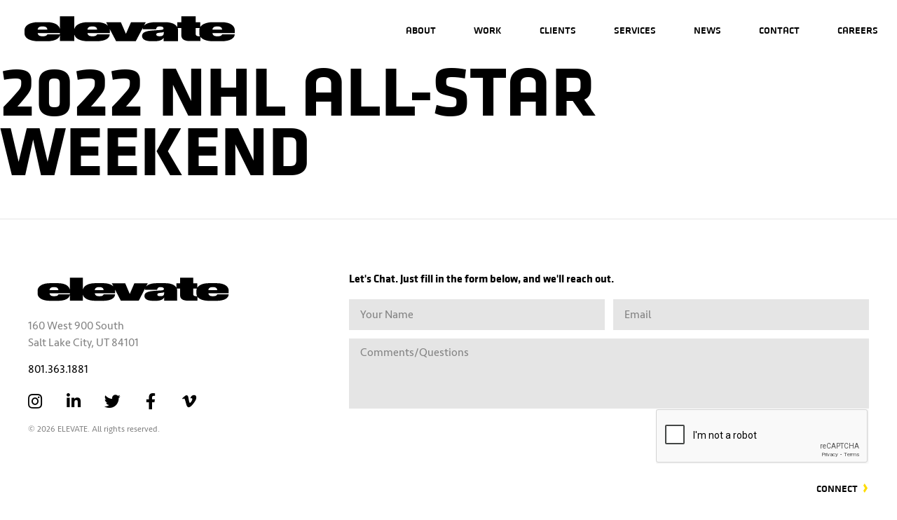

--- FILE ---
content_type: text/html; charset=UTF-8
request_url: https://infinitescale.com/clients/2022-nhl-all-star-weekend/
body_size: 16604
content:
<!doctype html>
<html lang=&quot;en-US&quot;>
  <head>
    <meta charset="utf-8">
    <meta http-equiv="x-ua-compatible" content="ie=edge">
<script type="text/javascript">
var gform;gform||(document.addEventListener("gform_main_scripts_loaded",function(){gform.scriptsLoaded=!0}),window.addEventListener("DOMContentLoaded",function(){gform.domLoaded=!0}),gform={domLoaded:!1,scriptsLoaded:!1,initializeOnLoaded:function(o){gform.domLoaded&&gform.scriptsLoaded?o():!gform.domLoaded&&gform.scriptsLoaded?window.addEventListener("DOMContentLoaded",o):document.addEventListener("gform_main_scripts_loaded",o)},hooks:{action:{},filter:{}},addAction:function(o,n,r,t){gform.addHook("action",o,n,r,t)},addFilter:function(o,n,r,t){gform.addHook("filter",o,n,r,t)},doAction:function(o){gform.doHook("action",o,arguments)},applyFilters:function(o){return gform.doHook("filter",o,arguments)},removeAction:function(o,n){gform.removeHook("action",o,n)},removeFilter:function(o,n,r){gform.removeHook("filter",o,n,r)},addHook:function(o,n,r,t,i){null==gform.hooks[o][n]&&(gform.hooks[o][n]=[]);var e=gform.hooks[o][n];null==i&&(i=n+"_"+e.length),gform.hooks[o][n].push({tag:i,callable:r,priority:t=null==t?10:t})},doHook:function(n,o,r){var t;if(r=Array.prototype.slice.call(r,1),null!=gform.hooks[n][o]&&((o=gform.hooks[n][o]).sort(function(o,n){return o.priority-n.priority}),o.forEach(function(o){"function"!=typeof(t=o.callable)&&(t=window[t]),"action"==n?t.apply(null,r):r[0]=t.apply(null,r)})),"filter"==n)return r[0]},removeHook:function(o,n,t,i){var r;null!=gform.hooks[o][n]&&(r=(r=gform.hooks[o][n]).filter(function(o,n,r){return!!(null!=i&&i!=o.tag||null!=t&&t!=o.priority)}),gform.hooks[o][n]=r)}});
</script>

    <meta name="viewport" content="width=device-width, initial-scale=1, shrink-to-fit=no">
    <title>2022 NHL All-Star Weekend &#8211; ELEVATE CREATIVE</title>
<meta name='robots' content='max-image-preview:large' />
<link rel='dns-prefetch' href='//cdnjs.cloudflare.com' />
<link rel="stylesheet" href="/wp-includes/css/dist/block-library/style.min.css">
<style id='global-styles-inline-css' type='text/css'>
body{--wp--preset--color--black: #000000;--wp--preset--color--cyan-bluish-gray: #abb8c3;--wp--preset--color--white: #ffffff;--wp--preset--color--pale-pink: #f78da7;--wp--preset--color--vivid-red: #cf2e2e;--wp--preset--color--luminous-vivid-orange: #ff6900;--wp--preset--color--luminous-vivid-amber: #fcb900;--wp--preset--color--light-green-cyan: #7bdcb5;--wp--preset--color--vivid-green-cyan: #00d084;--wp--preset--color--pale-cyan-blue: #8ed1fc;--wp--preset--color--vivid-cyan-blue: #0693e3;--wp--preset--color--vivid-purple: #9b51e0;--wp--preset--gradient--vivid-cyan-blue-to-vivid-purple: linear-gradient(135deg,rgba(6,147,227,1) 0%,rgb(155,81,224) 100%);--wp--preset--gradient--light-green-cyan-to-vivid-green-cyan: linear-gradient(135deg,rgb(122,220,180) 0%,rgb(0,208,130) 100%);--wp--preset--gradient--luminous-vivid-amber-to-luminous-vivid-orange: linear-gradient(135deg,rgba(252,185,0,1) 0%,rgba(255,105,0,1) 100%);--wp--preset--gradient--luminous-vivid-orange-to-vivid-red: linear-gradient(135deg,rgba(255,105,0,1) 0%,rgb(207,46,46) 100%);--wp--preset--gradient--very-light-gray-to-cyan-bluish-gray: linear-gradient(135deg,rgb(238,238,238) 0%,rgb(169,184,195) 100%);--wp--preset--gradient--cool-to-warm-spectrum: linear-gradient(135deg,rgb(74,234,220) 0%,rgb(151,120,209) 20%,rgb(207,42,186) 40%,rgb(238,44,130) 60%,rgb(251,105,98) 80%,rgb(254,248,76) 100%);--wp--preset--gradient--blush-light-purple: linear-gradient(135deg,rgb(255,206,236) 0%,rgb(152,150,240) 100%);--wp--preset--gradient--blush-bordeaux: linear-gradient(135deg,rgb(254,205,165) 0%,rgb(254,45,45) 50%,rgb(107,0,62) 100%);--wp--preset--gradient--luminous-dusk: linear-gradient(135deg,rgb(255,203,112) 0%,rgb(199,81,192) 50%,rgb(65,88,208) 100%);--wp--preset--gradient--pale-ocean: linear-gradient(135deg,rgb(255,245,203) 0%,rgb(182,227,212) 50%,rgb(51,167,181) 100%);--wp--preset--gradient--electric-grass: linear-gradient(135deg,rgb(202,248,128) 0%,rgb(113,206,126) 100%);--wp--preset--gradient--midnight: linear-gradient(135deg,rgb(2,3,129) 0%,rgb(40,116,252) 100%);--wp--preset--duotone--dark-grayscale: url('#wp-duotone-dark-grayscale');--wp--preset--duotone--grayscale: url('#wp-duotone-grayscale');--wp--preset--duotone--purple-yellow: url('#wp-duotone-purple-yellow');--wp--preset--duotone--blue-red: url('#wp-duotone-blue-red');--wp--preset--duotone--midnight: url('#wp-duotone-midnight');--wp--preset--duotone--magenta-yellow: url('#wp-duotone-magenta-yellow');--wp--preset--duotone--purple-green: url('#wp-duotone-purple-green');--wp--preset--duotone--blue-orange: url('#wp-duotone-blue-orange');--wp--preset--font-size--small: 13px;--wp--preset--font-size--medium: 20px;--wp--preset--font-size--large: 36px;--wp--preset--font-size--x-large: 42px;}.has-black-color{color: var(--wp--preset--color--black) !important;}.has-cyan-bluish-gray-color{color: var(--wp--preset--color--cyan-bluish-gray) !important;}.has-white-color{color: var(--wp--preset--color--white) !important;}.has-pale-pink-color{color: var(--wp--preset--color--pale-pink) !important;}.has-vivid-red-color{color: var(--wp--preset--color--vivid-red) !important;}.has-luminous-vivid-orange-color{color: var(--wp--preset--color--luminous-vivid-orange) !important;}.has-luminous-vivid-amber-color{color: var(--wp--preset--color--luminous-vivid-amber) !important;}.has-light-green-cyan-color{color: var(--wp--preset--color--light-green-cyan) !important;}.has-vivid-green-cyan-color{color: var(--wp--preset--color--vivid-green-cyan) !important;}.has-pale-cyan-blue-color{color: var(--wp--preset--color--pale-cyan-blue) !important;}.has-vivid-cyan-blue-color{color: var(--wp--preset--color--vivid-cyan-blue) !important;}.has-vivid-purple-color{color: var(--wp--preset--color--vivid-purple) !important;}.has-black-background-color{background-color: var(--wp--preset--color--black) !important;}.has-cyan-bluish-gray-background-color{background-color: var(--wp--preset--color--cyan-bluish-gray) !important;}.has-white-background-color{background-color: var(--wp--preset--color--white) !important;}.has-pale-pink-background-color{background-color: var(--wp--preset--color--pale-pink) !important;}.has-vivid-red-background-color{background-color: var(--wp--preset--color--vivid-red) !important;}.has-luminous-vivid-orange-background-color{background-color: var(--wp--preset--color--luminous-vivid-orange) !important;}.has-luminous-vivid-amber-background-color{background-color: var(--wp--preset--color--luminous-vivid-amber) !important;}.has-light-green-cyan-background-color{background-color: var(--wp--preset--color--light-green-cyan) !important;}.has-vivid-green-cyan-background-color{background-color: var(--wp--preset--color--vivid-green-cyan) !important;}.has-pale-cyan-blue-background-color{background-color: var(--wp--preset--color--pale-cyan-blue) !important;}.has-vivid-cyan-blue-background-color{background-color: var(--wp--preset--color--vivid-cyan-blue) !important;}.has-vivid-purple-background-color{background-color: var(--wp--preset--color--vivid-purple) !important;}.has-black-border-color{border-color: var(--wp--preset--color--black) !important;}.has-cyan-bluish-gray-border-color{border-color: var(--wp--preset--color--cyan-bluish-gray) !important;}.has-white-border-color{border-color: var(--wp--preset--color--white) !important;}.has-pale-pink-border-color{border-color: var(--wp--preset--color--pale-pink) !important;}.has-vivid-red-border-color{border-color: var(--wp--preset--color--vivid-red) !important;}.has-luminous-vivid-orange-border-color{border-color: var(--wp--preset--color--luminous-vivid-orange) !important;}.has-luminous-vivid-amber-border-color{border-color: var(--wp--preset--color--luminous-vivid-amber) !important;}.has-light-green-cyan-border-color{border-color: var(--wp--preset--color--light-green-cyan) !important;}.has-vivid-green-cyan-border-color{border-color: var(--wp--preset--color--vivid-green-cyan) !important;}.has-pale-cyan-blue-border-color{border-color: var(--wp--preset--color--pale-cyan-blue) !important;}.has-vivid-cyan-blue-border-color{border-color: var(--wp--preset--color--vivid-cyan-blue) !important;}.has-vivid-purple-border-color{border-color: var(--wp--preset--color--vivid-purple) !important;}.has-vivid-cyan-blue-to-vivid-purple-gradient-background{background: var(--wp--preset--gradient--vivid-cyan-blue-to-vivid-purple) !important;}.has-light-green-cyan-to-vivid-green-cyan-gradient-background{background: var(--wp--preset--gradient--light-green-cyan-to-vivid-green-cyan) !important;}.has-luminous-vivid-amber-to-luminous-vivid-orange-gradient-background{background: var(--wp--preset--gradient--luminous-vivid-amber-to-luminous-vivid-orange) !important;}.has-luminous-vivid-orange-to-vivid-red-gradient-background{background: var(--wp--preset--gradient--luminous-vivid-orange-to-vivid-red) !important;}.has-very-light-gray-to-cyan-bluish-gray-gradient-background{background: var(--wp--preset--gradient--very-light-gray-to-cyan-bluish-gray) !important;}.has-cool-to-warm-spectrum-gradient-background{background: var(--wp--preset--gradient--cool-to-warm-spectrum) !important;}.has-blush-light-purple-gradient-background{background: var(--wp--preset--gradient--blush-light-purple) !important;}.has-blush-bordeaux-gradient-background{background: var(--wp--preset--gradient--blush-bordeaux) !important;}.has-luminous-dusk-gradient-background{background: var(--wp--preset--gradient--luminous-dusk) !important;}.has-pale-ocean-gradient-background{background: var(--wp--preset--gradient--pale-ocean) !important;}.has-electric-grass-gradient-background{background: var(--wp--preset--gradient--electric-grass) !important;}.has-midnight-gradient-background{background: var(--wp--preset--gradient--midnight) !important;}.has-small-font-size{font-size: var(--wp--preset--font-size--small) !important;}.has-medium-font-size{font-size: var(--wp--preset--font-size--medium) !important;}.has-large-font-size{font-size: var(--wp--preset--font-size--large) !important;}.has-x-large-font-size{font-size: var(--wp--preset--font-size--x-large) !important;}
</style>
<link rel="stylesheet" href="/wp-content/themes/spark/public/css/main.css?id=7ee4b346a3ba15d8e639">
<link rel="stylesheet" href="https://cdnjs.cloudflare.com/ajax/libs/font-awesome/5.9.0/css/all.css">
<script src="https://cdnjs.cloudflare.com/ajax/libs/jquery/3.3.1/jquery.min.js" id="jquery-js"></script>
<link rel="canonical" href="https://infinitescale.com/clients/2022-nhl-all-star-weekend/" />
<link rel="icon" href="/wp-content/uploads/2023/05/cropped-2021-Elevate_Logo-Mark-white-01-32x32.png" sizes="32x32" />
<link rel="icon" href="/wp-content/uploads/2023/05/cropped-2021-Elevate_Logo-Mark-white-01-192x192.png" sizes="192x192" />
<link rel="apple-touch-icon" href="/wp-content/uploads/2023/05/cropped-2021-Elevate_Logo-Mark-white-01-180x180.png" />
<meta name="msapplication-TileImage" content="/wp-content/uploads/2023/05/cropped-2021-Elevate_Logo-Mark-white-01-270x270.png" />
    <!-- Global site tag (gtag.js) - Google Analytics -->
<script async src="https://www.googletagmanager.com/gtag/js?id=UA-2279540-1"></script>
<script>
  window.dataLayer = window.dataLayer || [];
  function gtag(){dataLayer.push(arguments);}
  gtag('js', new Date());

  gtag('config', 'UA-2279540-1');
</script>

      </head>

  <body class="clients-template-default single single-clients postid-8659 2022-nhl-all-star-weekend app-data index-data singular-data single-data single-clients-data single-clients-2022-nhl-all-star-weekend-data">
    
    
    <style>
	.uk-logo { 
		max-width: 400px;
		margin-right: 1rem;
	}
	
	.uk-logo svg {
		height: 60px;
	}
	
	@media  screen and ( max-width: 480px ) { 
    	.uk-logo {
			max-width: 300px;
			margin-right: 2rem;
		}
	}
	
	#site-header.dropdown-open .uk-logo::after { display: none !important }

	body.home #site-header .dynamic-logo { display: block !important }
	body.home #site-header.dropdown-open .dynamic-logo { display: none !important }
	body.home #site-header.dropdown-open .black-logo { display: block !important }
	body.home #site-header .black-logo { display: none !important }
</style>

<header id="site-header">
  <div class="uk-container uk-padding-remove">
    <nav
      class="uk-navbar-container uk-navbar uk-navbar-transparent"
      uk-navbar="offset: 0; delay-hide: 500; dropbar: true; mode: click; boundary-align: true">
        <div class="uk-navbar-left">
          <a class="uk-logo dynamic-logo" href="https://infinitescale.com">
            <img src="/wp-content/uploads/2025/03/elevate-logotype_black.svg" alt="Infinite Scale" uk-svg>
          </a>
		          </div>
                  <div class="uk-navbar-right">
            <ul class="uk-navbar-nav uk-visible@l">
              <li id="menu-item-21"  class="menu-item menu-item-type-post_type menu-item-object-page menu-item-21"><a href="https://infinitescale.com/about/">About</a></li>
<li id="menu-item-4665"  class="work-dropdown menu-item menu-item-type-custom menu-item-object-custom menu-item-4665"><a href="#" class="work-dropdown--link">Work</a></li>
<li id="menu-item-4716"  class="menu-item menu-item-type-post_type menu-item-object-page menu-item-4716"><a href="https://infinitescale.com/clients/">Clients</a></li>
<li id="menu-item-7642"  class="menu-item menu-item-type-post_type menu-item-object-page menu-item-7642"><a href="https://infinitescale.com/services/">Services</a></li>
<li id="menu-item-2494"  class="menu-item menu-item-type-post_type_archive menu-item-object-news menu-item-2494"><a href="https://infinitescale.com/news/">News</a></li>
<li id="menu-item-2501"  class="menu-item menu-item-type-post_type menu-item-object-page menu-item-2501"><a href="https://infinitescale.com/contact/">Contact</a></li>
<li id="menu-item-4688"  class="menu-item menu-item-type-post_type menu-item-object-page menu-item-4688"><a href="https://infinitescale.com/careers/">Careers</a></li>
            </ul>
            <a id="menu-icon" class="uk-navbar-toggle uk-hidden@l" uk-toggle href="#offcanvas-nav">
              <div class="bar"></div>
            </a>
          </div>
            </nav>
  </div>

  <div id="work-dropdown" uk-filter="target: .work-filter">
  <div class="uk-container">
    <div class="uk-grid">

      

      <div class="uk-width-1-4@l">

        
        <ul class="uk-nav uk-nav-default uk-navbar-dropdown-nav uk-visible@l">

          
          <li class="featured-work-button uk-active" uk-filter-control="filter: .featured-featured">
            <a href="#">Featured Work</a>
          </li>
          <li class="initial-sort uk-active" uk-filter-control="sort: data-published; order: desc" hidden></li>

          
          <li class="uk-nav-header">Client Types</li>
          <li uk-filter-control="filter: .type-work; group: clients">
            <a href="#">View All</a>
          </li>
                                <li uk-filter-control="filter: .client_types-collegiate; group: clients">
              <a href="#">Collegiate</a>
            </li>
                      <li uk-filter-control="filter: .client_types-mlb; group: clients">
              <a href="#">MLB</a>
            </li>
                      <li uk-filter-control="filter: .client_types-nba; group: clients">
              <a href="#">NBA</a>
            </li>
                      <li uk-filter-control="filter: .client_types-nfl; group: clients">
              <a href="#">NFL</a>
            </li>
                      <li uk-filter-control="filter: .client_types-nhl; group: clients">
              <a href="#">NHL</a>
            </li>
                      <li uk-filter-control="filter: .client_types-other; group: clients">
              <a href="#">Other</a>
            </li>
                      <li uk-filter-control="filter: .client_types-racing; group: clients">
              <a href="#">Racing</a>
            </li>
          
          
          <li class="uk-nav-header">Project Types</li>
          <li uk-filter-control="filter: .type-work; group: projects">
            <a href="#">View All</a>
          </li>
                    
            
                                                        <li uk-filter-control="filter: .project_types-brands; group: projects">
                  <a href="#">Brands</a>
                </li>
                                    
            
                                                        <li uk-filter-control="filter: .project_types-events; group: projects">
                  <a href="#">Events</a>
                </li>
                                    
            
                      
            
                      
            
                                                        <li uk-filter-control="filter: .project_types-venues; group: projects">
                  <a href="#">Venues</a>
                </li>
                                                    <li uk-filter-control="filter: .project_types-new-construction; group: projects">
                    <a class="child-term" href="#">&nbsp; &mdash; New Construction</a>
                  </li>
                                                    <li uk-filter-control="filter: .project_types-renovation; group: projects">
                    <a class="child-term" href="#">&nbsp; &mdash; Renovation</a>
                  </li>
                                                            </ul>

        
        <div class="uk-hidden@l">
          <div class="uk-grid uk-grid-small">

            
            <div class="uk-width-1-3@s">
              <div class="featured-button button-wrap uk-height-1-1">
                <button
                  class="featured-work-button uk-button uk-button--work-filter active"
                  type="button" id="mobile-featured-button"
                  uk-filter-control="filter: .featured-featured">Featured Work
                </button>
              </div>
            </div>

            
            <div class="uk-width-1-3@s">
              <div class="client-button button-wrap uk-height-1-1">
                <button
                  class="uk-button uk-button--work-filter"
                  data-type="All Client Types"
                  type="button">Client Types
                </button>
                <ul class="uk-nav uk-nav-default uk-navbar-dropdown-nav"
                    uk-dropdown="mode: click; offset: -6; boundary: .client-button; boundary-align: true; pos: bottom-justify">
                  <li class="mobile-filter-item" uk-filter-control="filter: .type-work; group: clients">
                    <a href="#">View All</a>
                  </li>
                                                        <li class="mobile-filter-item" uk-filter-control="filter: .client_types-collegiate; group: clients">
                      <a href="#">Collegiate</a>
                    </li>
                                      <li class="mobile-filter-item" uk-filter-control="filter: .client_types-mlb; group: clients">
                      <a href="#">MLB</a>
                    </li>
                                      <li class="mobile-filter-item" uk-filter-control="filter: .client_types-nba; group: clients">
                      <a href="#">NBA</a>
                    </li>
                                      <li class="mobile-filter-item" uk-filter-control="filter: .client_types-nfl; group: clients">
                      <a href="#">NFL</a>
                    </li>
                                      <li class="mobile-filter-item" uk-filter-control="filter: .client_types-nhl; group: clients">
                      <a href="#">NHL</a>
                    </li>
                                      <li class="mobile-filter-item" uk-filter-control="filter: .client_types-other; group: clients">
                      <a href="#">Other</a>
                    </li>
                                      <li class="mobile-filter-item" uk-filter-control="filter: .client_types-racing; group: clients">
                      <a href="#">Racing</a>
                    </li>
                                  </ul>
              </div>
            </div>

            
            <div class="uk-width-1-3@s">
              <div class="project-button button-wrap uk-height-1-1">
                <button
                  class="uk-button uk-button--work-filter"
                  data-type="All Project Types"
                  type="button">Project Types
                </button>
                <ul class="uk-nav uk-nav-default uk-navbar-dropdown-nav"
                    uk-dropdown="mode: click; offset: -6; boundary: .project-button; boundary-align: true; pos: bottom-justify">
                  <li class="mobile-filter-item" uk-filter-control="filter: .type-work; group: projects">
                    <a href="#">View All</a>
                  </li>
                                    
                    
                                                                                        <li class="mobile-filter-item" uk-filter-control="filter: .project_types-brands; group: projects">
                          <a href="#">Brands</a>
                        </li>
                                                            
                    
                                                                                        <li class="mobile-filter-item" uk-filter-control="filter: .project_types-events; group: projects">
                          <a href="#">Events</a>
                        </li>
                                                            
                    
                                      
                    
                                      
                    
                                                                                        <li class="mobile-filter-item" uk-filter-control="filter: .project_types-venues; group: projects">
                          <a href="#">Venues</a>
                        </li>
                                                                              <li class="mobile-filter-item" uk-filter-control="filter: .project_types-new-construction; group: projects">
                              <a class="child-term" href="#">&nbsp; &mdash; New Construction</a>
                            </li>
                                                                              <li class="mobile-filter-item" uk-filter-control="filter: .project_types-renovation; group: projects">
                              <a class="child-term" href="#">&nbsp; &mdash; Renovation</a>
                            </li>
                                                                                                    </ul>
              </div>
            </div>
          </div>
        </div>

      </div>


      

      <div class="uk-width-3-4@l">
        <div class="no-results no-results--dropdown" style="display: none">
          <h4>Sorry there are currently no results that match.</h4>
        </div>

        <ul class="work-filter uk-grid uk-grid-small uk-child-width-1-4@xl uk-child-width-1-3@s uk-child-width-1-2">

                                            <li class="post-4581 work type-work status-publish hentry project_types-brands project_types-events client_types-other services_offered-big-hits services_offered-brand-identity services_offered-event-decor services_offered-event-wayfinding services_offered-graphic-guidelines services_offered-partner-integration services_offered-turnkey-design-implementation services_offered-venue-theme" data-published="2002-08-17" data-slug="2002-winter-olympic-games">
              <a href="/work/2002-winter-olympic-games/" class="work-filter--tile">
                                <div
  id="image-4294"
  class="bg-image "
  data-src="/wp-content/uploads/2019/08/sl02-31.jpg"
  data-srcset="/wp-content/uploads/2019/08/sl02-31-300x198.jpg 240w, /wp-content/uploads/2019/08/sl02-31-480x317.jpg 480w, /wp-content/uploads/2019/08/sl02-31-768x507.jpg 768w, /wp-content/uploads/2019/08/sl02-31-1280x846.jpg 1280w, /wp-content/uploads/2019/08/sl02-31.jpg 1440w"
  data-sizes="(min-width: 320px) 480px"
  uk-img="offsetTop: 600px"
>
  <div class="overlay" style="background: rgba(0,0,0,0.4)">
    <span>2002 Winter Olympic Games</span>
  </div>
</div>








              </a>
            </li>
                                  <li class="post-5254 work type-work status-publish hentry project_types-events client_types-nhl services_offered-event-decor services_offered-turnkey-design-implementation" data-published="2023-09-26" data-slug="28-nhl-all-star-game">
              <a href="/work/28-nhl-all-star-game/" class="work-filter--tile">
                                <div
  id="image-5255"
  class="bg-image "
  data-src="/wp-content/uploads/2019/09/F0F0262.jpg"
  data-srcset="/wp-content/uploads/2019/09/F0F0262-300x200.jpg 240w, /wp-content/uploads/2019/09/F0F0262-480x320.jpg 480w, /wp-content/uploads/2019/09/F0F0262-768x512.jpg 768w, /wp-content/uploads/2019/09/F0F0262-1280x854.jpg 1280w, /wp-content/uploads/2019/09/F0F0262.jpg 1440w"
  data-sizes="(min-width: 320px) 480px"
  uk-img="offsetTop: 600px"
>
  <div class="overlay" style="background: rgba(0,0,0,0.4)">
    <span>2009 NHL ALL-STAR GAME</span>
  </div>
</div>








              </a>
            </li>
                                  <li class="post-5243 work type-work status-publish hentry project_types-events client_types-nhl services_offered-event-decor services_offered-turnkey-design-implementation" data-published="2011-09-26" data-slug="27-nhl-all-star-game">
              <a href="/work/27-nhl-all-star-game/" class="work-filter--tile">
                                <div
  id="image-5244"
  class="bg-image "
  data-src="/wp-content/uploads/2019/09/nhl11-23.jpg"
  data-srcset="/wp-content/uploads/2019/09/nhl11-23-300x190.jpg 240w, /wp-content/uploads/2019/09/nhl11-23-480x303.jpg 480w, /wp-content/uploads/2019/09/nhl11-23-768x485.jpg 768w, /wp-content/uploads/2019/09/nhl11-23-1280x809.jpg 1280w, /wp-content/uploads/2019/09/nhl11-23.jpg 1440w"
  data-sizes="(min-width: 320px) 480px"
  uk-img="offsetTop: 600px"
>
  <div class="overlay" style="background: rgba(0,0,0,0.4)">
    <span>2011 NHL ALL-STAR GAME</span>
  </div>
</div>








              </a>
            </li>
                                  <li class="post-5232 work type-work status-publish hentry project_types-events client_types-nhl services_offered-event-decor services_offered-turnkey-design-implementation" data-published="2023-09-26" data-slug="26-nhl-all-star-game">
              <a href="/work/26-nhl-all-star-game/" class="work-filter--tile">
                                <div
  id="image-5233"
  class="bg-image "
  data-src="/wp-content/uploads/2019/09/INFINITE-SCALE_NHL-ALLSTAR.jpg"
  data-srcset="/wp-content/uploads/2019/09/INFINITE-SCALE_NHL-ALLSTAR-300x143.jpg 240w, /wp-content/uploads/2019/09/INFINITE-SCALE_NHL-ALLSTAR-480x230.jpg 480w, /wp-content/uploads/2019/09/INFINITE-SCALE_NHL-ALLSTAR-768x367.jpg 768w, /wp-content/uploads/2019/09/INFINITE-SCALE_NHL-ALLSTAR.jpg 1100w, /wp-content/uploads/2019/09/INFINITE-SCALE_NHL-ALLSTAR.jpg 1440w"
  data-sizes="(min-width: 320px) 480px"
  uk-img="offsetTop: 600px"
>
  <div class="overlay" style="background: rgba(0,0,0,0.4)">
    <span>2012 NHL ALL-STAR GAME</span>
  </div>
</div>








              </a>
            </li>
                                  <li class="post-5275 work type-work status-publish hentry project_types-events client_types-nhl services_offered-event-decor services_offered-turnkey-design-implementation" data-published="2019-09-26" data-slug="25-nhl-heritage-classic">
              <a href="/work/25-nhl-heritage-classic/" class="work-filter--tile">
                                <div
  id="image-5289"
  class="bg-image "
  data-src="/wp-content/uploads/2019/09/nhl-heritage-18.jpg"
  data-srcset="/wp-content/uploads/2019/09/nhl-heritage-18-300x200.jpg 240w, /wp-content/uploads/2019/09/nhl-heritage-18-480x320.jpg 480w, /wp-content/uploads/2019/09/nhl-heritage-18-768x512.jpg 768w, /wp-content/uploads/2019/09/nhl-heritage-18-1280x854.jpg 1280w, /wp-content/uploads/2019/09/nhl-heritage-18.jpg 1440w"
  data-sizes="(min-width: 320px) 480px"
  uk-img="offsetTop: 600px"
>
  <div class="overlay" style="background: rgba(0,0,0,0.4)">
    <span>2014 NHL Heritage Classic</span>
  </div>
</div>








              </a>
            </li>
                                  <li class="post-5313 work type-work status-publish hentry project_types-events client_types-nhl services_offered-event-decor services_offered-turnkey-design-implementation" data-published="2023-09-26" data-slug="24-nhl-stadium-series">
              <a href="/work/24-nhl-stadium-series/" class="work-filter--tile">
                                <div
  id="image-5314"
  class="bg-image "
  data-src="/wp-content/uploads/2019/09/84B0001_edit.jpg"
  data-srcset="/wp-content/uploads/2019/09/84B0001_edit-300x200.jpg 240w, /wp-content/uploads/2019/09/84B0001_edit-480x320.jpg 480w, /wp-content/uploads/2019/09/84B0001_edit-768x512.jpg 768w, /wp-content/uploads/2019/09/84B0001_edit-1280x854.jpg 1280w, /wp-content/uploads/2019/09/84B0001_edit.jpg 1440w"
  data-sizes="(min-width: 320px) 480px"
  uk-img="offsetTop: 600px"
>
  <div class="overlay" style="background: rgba(0,0,0,0.4)">
    <span>2014 NHL Stadium Series</span>
  </div>
</div>








              </a>
            </li>
                                  <li class="post-4956 work type-work status-publish hentry project_types-events client_types-collegiate services_offered-big-hits services_offered-digital-style-guide services_offered-event-decor services_offered-venue-theme" data-published="2019-09-18" data-slug="2015-college-football-playoff-national-championship-game">
              <a href="/work/2015-college-football-playoff-national-championship-game/" class="work-filter--tile">
                                <div
  id="image-4960"
  class="bg-image "
  data-src="/wp-content/uploads/2019/09/THE_SPEEDS-201501112037-Edit.jpg"
  data-srcset="/wp-content/uploads/2019/09/THE_SPEEDS-201501112037-Edit-300x200.jpg 240w, /wp-content/uploads/2019/09/THE_SPEEDS-201501112037-Edit-480x320.jpg 480w, /wp-content/uploads/2019/09/THE_SPEEDS-201501112037-Edit-768x512.jpg 768w, /wp-content/uploads/2019/09/THE_SPEEDS-201501112037-Edit-1280x854.jpg 1280w, /wp-content/uploads/2019/09/THE_SPEEDS-201501112037-Edit.jpg 1440w"
  data-sizes="(min-width: 320px) 480px"
  uk-img="offsetTop: 600px"
>
  <div class="overlay" style="background: rgba(0,0,0,0.4)">
    <span>2015 College Football Playoff National Championship</span>
  </div>
</div>








              </a>
            </li>
                                  <li class="post-5217 work type-work status-publish hentry project_types-events client_types-nhl services_offered-big-hits services_offered-event-decor services_offered-turnkey-design-implementation" data-published="2019-09-26" data-slug="23-all-star-game">
              <a href="/work/23-all-star-game/" class="work-filter--tile">
                                <div
  id="image-5218"
  class="bg-image "
  data-src="/wp-content/uploads/2019/09/Nationwide-Main-Exterior02.jpg"
  data-srcset="/wp-content/uploads/2019/09/Nationwide-Main-Exterior02-300x200.jpg 240w, /wp-content/uploads/2019/09/Nationwide-Main-Exterior02-480x320.jpg 480w, /wp-content/uploads/2019/09/Nationwide-Main-Exterior02-768x512.jpg 768w, /wp-content/uploads/2019/09/Nationwide-Main-Exterior02-1280x854.jpg 1280w, /wp-content/uploads/2019/09/Nationwide-Main-Exterior02.jpg 1440w"
  data-sizes="(min-width: 320px) 480px"
  uk-img="offsetTop: 600px"
>
  <div class="overlay" style="background: rgba(0,0,0,0.4)">
    <span>2015 NHL ALL-STAR GAME</span>
  </div>
</div>








              </a>
            </li>
                                  <li class="post-5302 work type-work status-publish hentry project_types-events client_types-nhl services_offered-event-decor services_offered-turnkey-design-implementation" data-published="2015-02-26" data-slug="22-nhl-stadium-series">
              <a href="/work/22-nhl-stadium-series/" class="work-filter--tile">
                                <div
  id="image-5303"
  class="bg-image "
  data-src="/wp-content/uploads/2019/09/THE_SPEEDS-201502211120.jpg"
  data-srcset="/wp-content/uploads/2019/09/THE_SPEEDS-201502211120-300x200.jpg 240w, /wp-content/uploads/2019/09/THE_SPEEDS-201502211120-480x320.jpg 480w, /wp-content/uploads/2019/09/THE_SPEEDS-201502211120-768x512.jpg 768w, /wp-content/uploads/2019/09/THE_SPEEDS-201502211120-1280x854.jpg 1280w, /wp-content/uploads/2019/09/THE_SPEEDS-201502211120.jpg 1440w"
  data-sizes="(min-width: 320px) 480px"
  uk-img="offsetTop: 600px"
>
  <div class="overlay" style="background: rgba(0,0,0,0.4)">
    <span>2015 NHL Stadium Series</span>
  </div>
</div>








              </a>
            </li>
                                  <li class="post-4936 work type-work status-publish hentry project_types-events client_types-collegiate services_offered-big-hits services_offered-digital-style-guide services_offered-turnkey-design-implementation" data-published="2019-09-18" data-slug="2016-college-football-playoff-national-championship">
              <a href="/work/2016-college-football-playoff-national-championship/" class="work-filter--tile">
                                <div
  id="image-4937"
  class="bg-image "
  data-src="/wp-content/uploads/2019/09/2CS_9848.jpg"
  data-srcset="/wp-content/uploads/2019/09/2CS_9848-300x195.jpg 240w, /wp-content/uploads/2019/09/2CS_9848-480x313.jpg 480w, /wp-content/uploads/2019/09/2CS_9848-768x500.jpg 768w, /wp-content/uploads/2019/09/2CS_9848-1280x834.jpg 1280w, /wp-content/uploads/2019/09/2CS_9848.jpg 1440w"
  data-sizes="(min-width: 320px) 480px"
  uk-img="offsetTop: 600px"
>
  <div class="overlay" style="background: rgba(0,0,0,0.4)">
    <span>2016 College Football Playoff National Championship</span>
  </div>
</div>








              </a>
            </li>
                                  <li class="post-5195 work type-work status-publish hentry project_types-events client_types-nhl services_offered-digital-style-guide services_offered-event-decor services_offered-turnkey-design-implementation" data-published="2019-09-26" data-slug="21-nhl-all-star-game">
              <a href="/work/21-nhl-all-star-game/" class="work-filter--tile">
                                <div
  id="image-5196"
  class="bg-image "
  data-src="/wp-content/uploads/2019/09/IMG_9333.jpg"
  data-srcset="/wp-content/uploads/2019/09/IMG_9333-300x200.jpg 240w, /wp-content/uploads/2019/09/IMG_9333-480x320.jpg 480w, /wp-content/uploads/2019/09/IMG_9333-768x512.jpg 768w, /wp-content/uploads/2019/09/IMG_9333-1280x854.jpg 1280w, /wp-content/uploads/2019/09/IMG_9333.jpg 1440w"
  data-sizes="(min-width: 320px) 480px"
  uk-img="offsetTop: 600px"
>
  <div class="overlay" style="background: rgba(0,0,0,0.4)">
    <span>2016 NHL ALL-STAR GAME</span>
  </div>
</div>








              </a>
            </li>
                                  <li class="post-4641 work type-work status-publish hentry project_types-events client_types-nhl services_offered-digital-style-guide services_offered-event-decor services_offered-turnkey-design-implementation" data-published="2019-08-20" data-slug="20-nhl-heritage-classic">
              <a href="/work/20-nhl-heritage-classic/" class="work-filter--tile">
                                <div
  id="image-5262"
  class="bg-image "
  data-src="/wp-content/uploads/2019/08/84B80251.jpg"
  data-srcset="/wp-content/uploads/2019/08/84B80251-300x200.jpg 240w, /wp-content/uploads/2019/08/84B80251-480x320.jpg 480w, /wp-content/uploads/2019/08/84B80251-768x512.jpg 768w, /wp-content/uploads/2019/08/84B80251-1280x854.jpg 1280w, /wp-content/uploads/2019/08/84B80251.jpg 1440w"
  data-sizes="(min-width: 320px) 480px"
  uk-img="offsetTop: 600px"
>
  <div class="overlay" style="background: rgba(0,0,0,0.4)">
    <span>2016 NHL Heritage Classic</span>
  </div>
</div>








              </a>
            </li>
                                  <li class="post-4642 work type-work status-publish hentry project_types-events client_types-nhl services_offered-event-decor services_offered-turnkey-design-implementation" data-published="2019-08-20" data-slug="19-nhl-stadium-series">
              <a href="/work/19-nhl-stadium-series/" class="work-filter--tile">
                                <div
  id="image-5291"
  class="bg-image "
  data-src="/wp-content/uploads/2019/08/1_84B4330_LisaMiller__NHLSS2016.jpg"
  data-srcset="/wp-content/uploads/2019/08/1_84B4330_LisaMiller__NHLSS2016-300x200.jpg 240w, /wp-content/uploads/2019/08/1_84B4330_LisaMiller__NHLSS2016-480x320.jpg 480w, /wp-content/uploads/2019/08/1_84B4330_LisaMiller__NHLSS2016-768x512.jpg 768w, /wp-content/uploads/2019/08/1_84B4330_LisaMiller__NHLSS2016-1280x854.jpg 1280w, /wp-content/uploads/2019/08/1_84B4330_LisaMiller__NHLSS2016.jpg 1440w"
  data-sizes="(min-width: 320px) 480px"
  uk-img="offsetTop: 600px"
>
  <div class="overlay" style="background: rgba(0,0,0,0.4)">
    <span>2016 NHL Stadium Series</span>
  </div>
</div>








              </a>
            </li>
                                  <li class="post-4586 work type-work status-publish hentry project_types-events client_types-nhl services_offered-big-hits services_offered-digital-style-guide services_offered-event-decor services_offered-turnkey-design-implementation" data-published="2016-09-17" data-slug="18-world-cup-of-hockey">
              <a href="/work/18-world-cup-of-hockey/" class="work-filter--tile">
                                <div
  id="image-3097"
  class="bg-image "
  data-src="/wp-content/uploads/2019/08/84B5542.jpg"
  data-srcset="/wp-content/uploads/2019/08/84B5542-300x208.jpg 240w, /wp-content/uploads/2019/08/84B5542-480x332.jpg 480w, /wp-content/uploads/2019/08/84B5542-768x532.jpg 768w, /wp-content/uploads/2019/08/84B5542-1280x887.jpg 1280w, /wp-content/uploads/2019/08/84B5542.jpg 1440w"
  data-sizes="(min-width: 320px) 480px"
  uk-img="offsetTop: 600px"
>
  <div class="overlay" style="background: rgba(0,0,0,0.4)">
    <span>2016 World Cup Of Hockey</span>
  </div>
</div>








              </a>
            </li>
                                  <li class="post-4923 work type-work status-publish hentry project_types-events client_types-collegiate services_offered-big-hits services_offered-digital-style-guide services_offered-event-decor services_offered-turnkey-design-implementation" data-published="2017-01-17" data-slug="2017-college-football-playoff-national-championship">
              <a href="/work/2017-college-football-playoff-national-championship/" class="work-filter--tile">
                                <div
  id="image-4924"
  class="bg-image "
  data-src="/wp-content/uploads/2019/09/2017_CFP_Tampa.jpg"
  data-srcset="/wp-content/uploads/2019/09/2017_CFP_Tampa-300x153.jpg 240w, /wp-content/uploads/2019/09/2017_CFP_Tampa-480x245.jpg 480w, /wp-content/uploads/2019/09/2017_CFP_Tampa-768x392.jpg 768w, /wp-content/uploads/2019/09/2017_CFP_Tampa.jpg 1058w, /wp-content/uploads/2019/09/2017_CFP_Tampa.jpg 1440w"
  data-sizes="(min-width: 320px) 480px"
  uk-img="offsetTop: 600px"
>
  <div class="overlay" style="background: rgba(0,0,0,0.4)">
    <span>2017 College Football Playoff National Championship</span>
  </div>
</div>








              </a>
            </li>
                                  <li class="post-5170 work type-work status-publish hentry project_types-events client_types-nhl services_offered-digital-style-guide services_offered-event-decor services_offered-turnkey-design-implementation" data-published="2017-01-25" data-slug="17-nhl-all-star-game">
              <a href="/work/17-nhl-all-star-game/" class="work-filter--tile">
                                <div
  id="image-5171"
  class="bg-image "
  data-src="/wp-content/uploads/2019/09/84B9105.jpg"
  data-srcset="/wp-content/uploads/2019/09/84B9105-300x200.jpg 240w, /wp-content/uploads/2019/09/84B9105-480x320.jpg 480w, /wp-content/uploads/2019/09/84B9105-768x512.jpg 768w, /wp-content/uploads/2019/09/84B9105-1280x854.jpg 1280w, /wp-content/uploads/2019/09/84B9105.jpg 1440w"
  data-sizes="(min-width: 320px) 480px"
  uk-img="offsetTop: 600px"
>
  <div class="overlay" style="background: rgba(0,0,0,0.4)">
    <span>2017 NHL ALL-STAR GAME</span>
  </div>
</div>








              </a>
            </li>
                                  <li class="post-4639 work type-work status-publish hentry project_types-events client_types-nhl services_offered-big-hits services_offered-digital-style-guide services_offered-event-decor services_offered-turnkey-design-implementation" data-published="2019-08-20" data-slug="16-nhl-centennial-classic">
              <a href="/work/16-nhl-centennial-classic/" class="work-filter--tile">
                                <div
  id="image-5119"
  class="bg-image "
  data-src="/wp-content/uploads/2019/08/IMG_0765-1973x1000.jpg"
  data-srcset="/wp-content/uploads/2019/08/IMG_0765-1973x1000-300x152.jpg 240w, /wp-content/uploads/2019/08/IMG_0765-1973x1000-480x243.jpg 480w, /wp-content/uploads/2019/08/IMG_0765-1973x1000-768x389.jpg 768w, /wp-content/uploads/2019/08/IMG_0765-1973x1000-1280x649.jpg 1280w, /wp-content/uploads/2019/08/IMG_0765-1973x1000.jpg 1440w"
  data-sizes="(min-width: 320px) 480px"
  uk-img="offsetTop: 600px"
>
  <div class="overlay" style="background: rgba(0,0,0,0.4)">
    <span>2017 NHL Centennial Classic</span>
  </div>
</div>








              </a>
            </li>
                                  <li class="post-5124 work type-work status-publish hentry project_types-events client_types-nhl services_offered-digital-style-guide services_offered-event-decor services_offered-turnkey-design-implementation" data-published="2019-09-25" data-slug="15-nhl100-classic">
              <a href="/work/15-nhl100-classic/" class="work-filter--tile">
                                <div
  id="image-5125"
  class="bg-image "
  data-src="/wp-content/uploads/2019/09/IMG_1006.jpg"
  data-srcset="/wp-content/uploads/2019/09/IMG_1006-300x225.jpg 240w, /wp-content/uploads/2019/09/IMG_1006-480x360.jpg 480w, /wp-content/uploads/2019/09/IMG_1006-768x576.jpg 768w, /wp-content/uploads/2019/09/IMG_1006-1280x960.jpg 1280w, /wp-content/uploads/2019/09/IMG_1006.jpg 1440w"
  data-sizes="(min-width: 320px) 480px"
  uk-img="offsetTop: 600px"
>
  <div class="overlay" style="background: rgba(0,0,0,0.4)">
    <span>2017 NHL100 Classic</span>
  </div>
</div>








              </a>
            </li>
                                  <li class="post-4894 work type-work status-publish hentry project_types-events client_types-collegiate services_offered-big-hits services_offered-digital-style-guide services_offered-event-decor services_offered-turnkey-design-implementation" data-published="2018-01-17" data-slug="2018-college-football-playoff-national-championship">
              <a href="/work/2018-college-football-playoff-national-championship/" class="work-filter--tile">
                                <div
  id="image-4896"
  class="bg-image "
  data-src="/wp-content/uploads/2019/09/WA6A7408.jpg"
  data-srcset="/wp-content/uploads/2019/09/WA6A7408-300x200.jpg 240w, /wp-content/uploads/2019/09/WA6A7408-480x320.jpg 480w, /wp-content/uploads/2019/09/WA6A7408-768x512.jpg 768w, /wp-content/uploads/2019/09/WA6A7408-1280x854.jpg 1280w, /wp-content/uploads/2019/09/WA6A7408.jpg 1440w"
  data-sizes="(min-width: 320px) 480px"
  uk-img="offsetTop: 600px"
>
  <div class="overlay" style="background: rgba(0,0,0,0.4)">
    <span>2018 College Football Playoff National Championship</span>
  </div>
</div>








              </a>
            </li>
                                  <li class="post-5149 work type-work status-publish hentry project_types-events client_types-nhl services_offered-directional-signage services_offered-event-decor services_offered-turnkey-design-implementation" data-published="2019-09-25" data-slug="14-nhl-all-star-game">
              <a href="/work/14-nhl-all-star-game/" class="work-filter--tile">
                                <div
  id="image-5150"
  class="bg-image "
  data-src="/wp-content/uploads/2019/09/WA6A7986.jpg"
  data-srcset="/wp-content/uploads/2019/09/WA6A7986-300x200.jpg 240w, /wp-content/uploads/2019/09/WA6A7986-480x320.jpg 480w, /wp-content/uploads/2019/09/WA6A7986-768x512.jpg 768w, /wp-content/uploads/2019/09/WA6A7986-1280x854.jpg 1280w, /wp-content/uploads/2019/09/WA6A7986.jpg 1440w"
  data-sizes="(min-width: 320px) 480px"
  uk-img="offsetTop: 600px"
>
  <div class="overlay" style="background: rgba(0,0,0,0.4)">
    <span>2018 NHL ALL-STAR GAME</span>
  </div>
</div>








              </a>
            </li>
                                  <li class="post-4615 work type-work status-publish hentry project_types-events client_types-collegiate services_offered-big-hits services_offered-event-decor services_offered-event-wayfinding services_offered-turnkey-design-implementation" data-published="2019-01-20" data-slug="college-football-playoff-national-championship">
              <a href="/work/college-football-playoff-national-championship/" class="work-filter--tile">
                                <div
  id="image-3820"
  class="bg-image "
  data-src="/wp-content/uploads/2019/08/KJ566727-e1555446157973.jpg"
  data-srcset="/wp-content/uploads/2019/08/KJ566727-e1555446157973-300x110.jpg 240w, /wp-content/uploads/2019/08/KJ566727-e1555446157973-480x175.jpg 480w, /wp-content/uploads/2019/08/KJ566727-e1555446157973-768x281.jpg 768w, /wp-content/uploads/2019/08/KJ566727-e1555446157973-1280x468.jpg 1280w, /wp-content/uploads/2019/08/KJ566727-e1555446157973.jpg 1440w"
  data-sizes="(min-width: 320px) 480px"
  uk-img="offsetTop: 600px"
>
  <div class="overlay" style="background: rgba(0,0,0,0.4)">
    <span>2019 College Football Playoff National Championship</span>
  </div>
</div>








              </a>
            </li>
                                  <li class="post-4638 work type-work status-publish hentry project_types-events client_types-nhl services_offered-big-hits services_offered-digital-style-guide services_offered-event-decor services_offered-turnkey-design-implementation" data-published="2019-08-20" data-slug="13-nhl-all-star-game">
              <a href="/work/13-nhl-all-star-game/" class="work-filter--tile">
                                <div
  id="image-3789"
  class="bg-image "
  data-src="/wp-content/uploads/2019/08/20190125_DIG_1538_MAS-e1555450591932.jpg"
  data-srcset="/wp-content/uploads/2019/08/20190125_DIG_1538_MAS-e1555450591932-300x113.jpg 240w, /wp-content/uploads/2019/08/20190125_DIG_1538_MAS-e1555450591932-480x181.jpg 480w, /wp-content/uploads/2019/08/20190125_DIG_1538_MAS-e1555450591932-768x290.jpg 768w, /wp-content/uploads/2019/08/20190125_DIG_1538_MAS-e1555450591932-1280x483.jpg 1280w, /wp-content/uploads/2019/08/20190125_DIG_1538_MAS-e1555450591932.jpg 1440w"
  data-sizes="(min-width: 320px) 480px"
  uk-img="offsetTop: 600px"
>
  <div class="overlay" style="background: rgba(0,0,0,0.4)">
    <span>2019 NHL All-Star Game</span>
  </div>
</div>








              </a>
            </li>
                                  <li class="post-4600 work type-work status-publish hentry project_types-events client_types-nhl services_offered-digital-style-guide services_offered-turnkey-design-implementation" data-published="2019-01-01" data-slug="12-nhl-winter-classic">
              <a href="/work/12-nhl-winter-classic/" class="work-filter--tile">
                                <div
  id="image-4341"
  class="bg-image "
  data-src="/wp-content/uploads/2019/08/GettyImages-1076443620-copy.jpg"
  data-srcset="/wp-content/uploads/2019/08/GettyImages-1076443620-copy-300x200.jpg 240w, /wp-content/uploads/2019/08/GettyImages-1076443620-copy-480x320.jpg 480w, /wp-content/uploads/2019/08/GettyImages-1076443620-copy-768x512.jpg 768w, /wp-content/uploads/2019/08/GettyImages-1076443620-copy-1280x854.jpg 1280w, /wp-content/uploads/2019/08/GettyImages-1076443620-copy.jpg 1440w"
  data-sizes="(min-width: 320px) 480px"
  uk-img="offsetTop: 600px"
>
  <div class="overlay" style="background: rgba(0,0,0,0.4)">
    <span>2019 NHL Winter Classic</span>
  </div>
</div>








              </a>
            </li>
                                  <li class="post-5982 work type-work status-publish hentry project_types-events client_types-collegiate services_offered-comprehensive-sign-plan services_offered-digital-style-guide services_offered-turnkey-design-implementation" data-published="2020-04-22" data-slug="2020-college-football-playoff-national-championship">
              <a href="/work/2020-college-football-playoff-national-championship/" class="work-filter--tile">
                                <div
  id="image-5983"
  class="bg-image "
  data-src="/wp-content/uploads/2020/04/Field_Wide_46.jpg"
  data-srcset="/wp-content/uploads/2020/04/Field_Wide_46-300x200.jpg 240w, /wp-content/uploads/2020/04/Field_Wide_46-480x320.jpg 480w, /wp-content/uploads/2020/04/Field_Wide_46-768x512.jpg 768w, /wp-content/uploads/2020/04/Field_Wide_46-1280x854.jpg 1280w, /wp-content/uploads/2020/04/Field_Wide_46.jpg 1440w"
  data-sizes="(min-width: 320px) 480px"
  uk-img="offsetTop: 600px"
>
  <div class="overlay" style="background: rgba(0,0,0,0.4)">
    <span>2020 College Football Playoff National Championship</span>
  </div>
</div>








              </a>
            </li>
                                  <li class="post-5898 work type-work status-publish hentry project_types-events client_types-nhl services_offered-big-hits services_offered-digital-style-guide services_offered-event-decor" data-published="2020-04-15" data-slug="11-nhl-all-star">
              <a href="/work/11-nhl-all-star/" class="work-filter--tile">
                                <div
  id="image-5899"
  class="bg-image "
  data-src="/wp-content/uploads/2020/04/NEW01700-EDIT.jpg"
  data-srcset="/wp-content/uploads/2020/04/NEW01700-EDIT-300x200.jpg 240w, /wp-content/uploads/2020/04/NEW01700-EDIT-480x320.jpg 480w, /wp-content/uploads/2020/04/NEW01700-EDIT-768x512.jpg 768w, /wp-content/uploads/2020/04/NEW01700-EDIT-1280x854.jpg 1280w, /wp-content/uploads/2020/04/NEW01700-EDIT.jpg 1440w"
  data-sizes="(min-width: 320px) 480px"
  uk-img="offsetTop: 600px"
>
  <div class="overlay" style="background: rgba(0,0,0,0.4)">
    <span>2020 NHL ALL-STAR GAME</span>
  </div>
</div>








              </a>
            </li>
                                  <li class="post-6874 work type-work status-publish hentry project_types-events client_types-nhl services_offered-big-hits services_offered-digital-style-guide services_offered-event-decor services_offered-turnkey-design-implementation" data-published="2020-08-11" data-slug="10-nhl-return-to-play">
              <a href="/work/10-nhl-return-to-play/" class="work-filter--tile">
                                <div
  id="image-6860"
  class="bg-image "
  data-src="/wp-content/uploads/2020/08/IMG_0097-e1597166874285.jpeg"
  data-srcset="/wp-content/uploads/2020/08/IMG_0097-e1597166874285-300x190.jpeg 240w, /wp-content/uploads/2020/08/IMG_0097-e1597166874285-480x305.jpeg 480w, /wp-content/uploads/2020/08/IMG_0097-e1597166874285-768x487.jpeg 768w, /wp-content/uploads/2020/08/IMG_0097-e1597166874285-1280x812.jpeg 1280w, /wp-content/uploads/2020/08/IMG_0097-e1597166874285.jpeg 1440w"
  data-sizes="(min-width: 320px) 480px"
  uk-img="offsetTop: 600px"
>
  <div class="overlay" style="background: rgba(0,0,0,0.4)">
    <span>2020 NHL Return To Play</span>
  </div>
</div>








              </a>
            </li>
                                  <li class="post-6129 work type-work status-publish hentry project_types-events client_types-nhl" data-published="2020-04-28" data-slug="9-nhl-stadium-series">
              <a href="/work/9-nhl-stadium-series/" class="work-filter--tile">
                                <div
  id="image-6130"
  class="bg-image "
  data-src="/wp-content/uploads/2020/04/GettyImages-1206361339.jpg"
  data-srcset="/wp-content/uploads/2020/04/GettyImages-1206361339-300x196.jpg 240w, /wp-content/uploads/2020/04/GettyImages-1206361339-480x314.jpg 480w, /wp-content/uploads/2020/04/GettyImages-1206361339-768x502.jpg 768w, /wp-content/uploads/2020/04/GettyImages-1206361339-1280x837.jpg 1280w, /wp-content/uploads/2020/04/GettyImages-1206361339.jpg 1440w"
  data-sizes="(min-width: 320px) 480px"
  uk-img="offsetTop: 600px"
>
  <div class="overlay" style="background: rgba(0,0,0,0.4)">
    <span>2020 NHL Stadium Series</span>
  </div>
</div>








              </a>
            </li>
                                  <li class="post-6110 work type-work status-publish hentry project_types-events client_types-nhl services_offered-digital-style-guide services_offered-venue-theme" data-published="2020-04-28" data-slug="8-nhl-winter-classic">
              <a href="/work/8-nhl-winter-classic/" class="work-filter--tile">
                                <div
  id="image-6111"
  class="bg-image "
  data-src="/wp-content/uploads/2020/04/GettyImages-1199542784-EDIT.jpg"
  data-srcset="/wp-content/uploads/2020/04/GettyImages-1199542784-EDIT-300x208.jpg 240w, /wp-content/uploads/2020/04/GettyImages-1199542784-EDIT-480x333.jpg 480w, /wp-content/uploads/2020/04/GettyImages-1199542784-EDIT-768x534.jpg 768w, /wp-content/uploads/2020/04/GettyImages-1199542784-EDIT-1280x889.jpg 1280w, /wp-content/uploads/2020/04/GettyImages-1199542784-EDIT.jpg 1440w"
  data-sizes="(min-width: 320px) 480px"
  uk-img="offsetTop: 600px"
>
  <div class="overlay" style="background: rgba(0,0,0,0.4)">
    <span>2020 NHL Winter Classic</span>
  </div>
</div>








              </a>
            </li>
                                  <li class="post-7424 work type-work status-publish hentry project_types-events client_types-collegiate" data-published="2021-03-17" data-slug="2021-college-football-playoff-national-championship">
              <a href="/work/2021-college-football-playoff-national-championship/" class="work-filter--tile">
                                <div
  id="image-7426"
  class="bg-image "
  data-src="/wp-content/uploads/2021/03/7B02C94C-F21D-4153-BEEF-8917EDDD360A.jpeg"
  data-srcset="/wp-content/uploads/2021/03/7B02C94C-F21D-4153-BEEF-8917EDDD360A-300x193.jpeg 240w, /wp-content/uploads/2021/03/7B02C94C-F21D-4153-BEEF-8917EDDD360A-480x309.jpeg 480w, /wp-content/uploads/2021/03/7B02C94C-F21D-4153-BEEF-8917EDDD360A-768x494.jpeg 768w, /wp-content/uploads/2021/03/7B02C94C-F21D-4153-BEEF-8917EDDD360A-1280x824.jpeg 1280w, /wp-content/uploads/2021/03/7B02C94C-F21D-4153-BEEF-8917EDDD360A.jpeg 1440w"
  data-sizes="(min-width: 320px) 480px"
  uk-img="offsetTop: 600px"
>
  <div class="overlay" style="background: rgba(0,0,0,0.4)">
    <span>2021 College Football Playoff National Championship</span>
  </div>
</div>








              </a>
            </li>
                                  <li class="post-7619 work type-work status-publish hentry featured-featured project_types-events client_types-nhl" data-published="2021-04-20" data-slug="7-nhl-outdoors-at-lake-tahoe">
              <a href="/work/7-nhl-outdoors-at-lake-tahoe/" class="work-filter--tile">
                                <div
  id="image-7515"
  class="bg-image "
  data-src="/wp-content/uploads/2021/03/IMG_2254.jpeg"
  data-srcset="/wp-content/uploads/2021/03/IMG_2254-300x225.jpeg 240w, /wp-content/uploads/2021/03/IMG_2254-480x360.jpeg 480w, /wp-content/uploads/2021/03/IMG_2254-768x576.jpeg 768w, /wp-content/uploads/2021/03/IMG_2254-1280x960.jpeg 1280w, /wp-content/uploads/2021/03/IMG_2254.jpeg 1440w"
  data-sizes="(min-width: 320px) 480px"
  uk-img="offsetTop: 600px"
>
  <div class="overlay" style="background: rgba(0,0,0,0.4)">
    <span>2021 NHL Outdoors at Lake Tahoe</span>
  </div>
</div>








              </a>
            </li>
                                  <li class="post-9859 work type-work status-publish hentry project_types-events client_types-collegiate" data-published="2023-03-06" data-slug="2022-college-football-playoff-national-championship">
              <a href="/work/2022-college-football-playoff-national-championship/" class="work-filter--tile">
                                <div
  id="image-9872"
  class="bg-image "
  data-src="/wp-content/uploads/2023/03/In-Game_269-1.jpg"
  data-srcset="/wp-content/uploads/2023/03/In-Game_269-1-300x200.jpg 240w, /wp-content/uploads/2023/03/In-Game_269-1-480x320.jpg 480w, /wp-content/uploads/2023/03/In-Game_269-1-768x512.jpg 768w, /wp-content/uploads/2023/03/In-Game_269-1-1280x854.jpg 1280w, /wp-content/uploads/2023/03/In-Game_269-1.jpg 1440w"
  data-sizes="(min-width: 320px) 480px"
  uk-img="offsetTop: 600px"
>
  <div class="overlay" style="background: rgba(0,0,0,0.4)">
    <span>2022 College Football Playoff National Championship</span>
  </div>
</div>








              </a>
            </li>
                                  <li class="post-9358 work type-work status-publish hentry" data-published="2022-10-09" data-slug="2022-f1-miami-grand-prix">
              <a href="/work/2022-f1-miami-grand-prix/" class="work-filter--tile">
                                <div
  id="image-9622"
  class="bg-image "
  data-src="/wp-content/uploads/2022/10/SFM_Marina_T7_2.jpg"
  data-srcset="/wp-content/uploads/2022/10/SFM_Marina_T7_2-300x200.jpg 240w, /wp-content/uploads/2022/10/SFM_Marina_T7_2-480x320.jpg 480w, /wp-content/uploads/2022/10/SFM_Marina_T7_2-768x512.jpg 768w, /wp-content/uploads/2022/10/SFM_Marina_T7_2.jpg 1097w, /wp-content/uploads/2022/10/SFM_Marina_T7_2.jpg 1440w"
  data-sizes="(min-width: 320px) 480px"
  uk-img="offsetTop: 600px"
>
  <div class="overlay" style="background: rgba(0,0,0,0.4)">
    <span>2022 F1 Miami Grand Prix</span>
  </div>
</div>








              </a>
            </li>
                                  <li class="post-9320 work type-work status-publish hentry project_types-events client_types-nhl" data-published="2022-10-19" data-slug="6-nhl-all-star-game">
              <a href="/work/6-nhl-all-star-game/" class="work-filter--tile">
                                <div
  id="image-9310"
  class="bg-image "
  data-src="/wp-content/uploads/2022/09/NHLASG22_Skills.jpeg"
  data-srcset="/wp-content/uploads/2022/09/NHLASG22_Skills-300x225.jpeg 240w, /wp-content/uploads/2022/09/NHLASG22_Skills-480x360.jpeg 480w, /wp-content/uploads/2022/09/NHLASG22_Skills-768x576.jpeg 768w, /wp-content/uploads/2022/09/NHLASG22_Skills-1280x959.jpeg 1280w, /wp-content/uploads/2022/09/NHLASG22_Skills.jpeg 1440w"
  data-sizes="(min-width: 320px) 480px"
  uk-img="offsetTop: 600px"
>
  <div class="overlay" style="background: rgba(0,0,0,0.4)">
    <span>2022 NHL All-Star Game</span>
  </div>
</div>








              </a>
            </li>
                                  <li class="post-9308 work type-work status-publish hentry project_types-events client_types-nhl" data-published="2023-03-06" data-slug="5-nhl-stadium-series">
              <a href="/work/5-nhl-stadium-series/" class="work-filter--tile">
                                <div
  id="image-9335"
  class="bg-image "
  data-src="/wp-content/uploads/2022/09/FC88EF04-59A5-44EB-8A76-55D625106792.jpg"
  data-srcset="/wp-content/uploads/2022/09/FC88EF04-59A5-44EB-8A76-55D625106792-300x225.jpg 240w, /wp-content/uploads/2022/09/FC88EF04-59A5-44EB-8A76-55D625106792-480x360.jpg 480w, /wp-content/uploads/2022/09/FC88EF04-59A5-44EB-8A76-55D625106792-768x576.jpg 768w, /wp-content/uploads/2022/09/FC88EF04-59A5-44EB-8A76-55D625106792-1280x959.jpg 1280w, /wp-content/uploads/2022/09/FC88EF04-59A5-44EB-8A76-55D625106792.jpg 1440w"
  data-sizes="(min-width: 320px) 480px"
  uk-img="offsetTop: 600px"
>
  <div class="overlay" style="background: rgba(0,0,0,0.4)">
    <span>2022 NHL Stadium Series</span>
  </div>
</div>








              </a>
            </li>
                                  <li class="post-9286 work type-work status-publish hentry project_types-events client_types-nhl" data-published="2023-03-06" data-slug="4-nhl-winter-classic">
              <a href="/work/4-nhl-winter-classic/" class="work-filter--tile">
                                <div
  id="image-9300"
  class="bg-image "
  data-src="/wp-content/uploads/2022/09/IMG_7048.jpeg"
  data-srcset="/wp-content/uploads/2022/09/IMG_7048-300x225.jpeg 240w, /wp-content/uploads/2022/09/IMG_7048-480x360.jpeg 480w, /wp-content/uploads/2022/09/IMG_7048-768x576.jpeg 768w, /wp-content/uploads/2022/09/IMG_7048-1280x960.jpeg 1280w, /wp-content/uploads/2022/09/IMG_7048.jpeg 1440w"
  data-sizes="(min-width: 320px) 480px"
  uk-img="offsetTop: 600px"
>
  <div class="overlay" style="background: rgba(0,0,0,0.4)">
    <span>2022 NHL Winter Classic</span>
  </div>
</div>








              </a>
            </li>
                                  <li class="post-9860 work type-work status-publish hentry featured-featured project_types-events client_types-collegiate" data-published="2023-03-07" data-slug="2023-college-football-playoff-national-championship">
              <a href="/work/2023-college-football-playoff-national-championship/" class="work-filter--tile">
                                <div
  id="image-9983"
  class="bg-image "
  data-src="/wp-content/uploads/2023/03/OR_20230106_016.jpg"
  data-srcset="/wp-content/uploads/2023/03/OR_20230106_016-300x194.jpg 240w, /wp-content/uploads/2023/03/OR_20230106_016-480x311.jpg 480w, /wp-content/uploads/2023/03/OR_20230106_016-768x498.jpg 768w, /wp-content/uploads/2023/03/OR_20230106_016-1280x829.jpg 1280w, /wp-content/uploads/2023/03/OR_20230106_016.jpg 1440w"
  data-sizes="(min-width: 320px) 480px"
  uk-img="offsetTop: 600px"
>
  <div class="overlay" style="background: rgba(0,0,0,0.4)">
    <span>2023 College Football Playoff National Championship</span>
  </div>
</div>








              </a>
            </li>
                                  <li class="post-10275 work type-work status-publish hentry project_types-events client_types-mlb" data-published="2023-09-26" data-slug="3-mlb-all-star-week">
              <a href="/work/3-mlb-all-star-week/" class="work-filter--tile">
                                <div
  id="image-10286"
  class="bg-image "
  data-src="/wp-content/uploads/2023/09/IMG_6787-e1695759619799.jpg"
  data-srcset="/wp-content/uploads/2023/09/IMG_6787-e1695759619799-300x213.jpg 240w, /wp-content/uploads/2023/09/IMG_6787-e1695759619799-480x341.jpg 480w, /wp-content/uploads/2023/09/IMG_6787-e1695759619799-768x545.jpg 768w, /wp-content/uploads/2023/09/IMG_6787-e1695759619799-1280x909.jpg 1280w, /wp-content/uploads/2023/09/IMG_6787-e1695759619799.jpg 1440w"
  data-sizes="(min-width: 320px) 480px"
  uk-img="offsetTop: 600px"
>
  <div class="overlay" style="background: rgba(0,0,0,0.4)">
    <span>2023 MLB All-Star Week</span>
  </div>
</div>








              </a>
            </li>
                                  <li class="post-10544 work type-work status-publish hentry project_types-events client_types-mlb" data-published="2024-05-08" data-slug="2-mlb-world-baseball-classic">
              <a href="/work/2-mlb-world-baseball-classic/" class="work-filter--tile">
                                <div
  id="image-10865"
  class="bg-image "
  data-src="/wp-content/uploads/2024/05/20230318DS_9198463.jpg"
  data-srcset="/wp-content/uploads/2024/05/20230318DS_9198463-300x200.jpg 240w, /wp-content/uploads/2024/05/20230318DS_9198463-480x320.jpg 480w, /wp-content/uploads/2024/05/20230318DS_9198463-768x512.jpg 768w, /wp-content/uploads/2024/05/20230318DS_9198463-1280x854.jpg 1280w, /wp-content/uploads/2024/05/20230318DS_9198463.jpg 1440w"
  data-sizes="(min-width: 320px) 480px"
  uk-img="offsetTop: 600px"
>
  <div class="overlay" style="background: rgba(0,0,0,0.4)">
    <span>2023 MLB World Baseball Classic</span>
  </div>
</div>








              </a>
            </li>
                                  <li class="post-9857 work type-work status-publish hentry project_types-events client_types-nhl" data-published="2023-03-16" data-slug="3-nhl-all-star-game">
              <a href="/work/3-nhl-all-star-game/" class="work-filter--tile">
                                <div
  id="image-10043"
  class="bg-image "
  data-src="/wp-content/uploads/2023/03/IMG_4413-e1678394450643.jpg"
  data-srcset="/wp-content/uploads/2023/03/IMG_4413-e1678394450643-300x176.jpg 240w, /wp-content/uploads/2023/03/IMG_4413-e1678394450643-480x282.jpg 480w, /wp-content/uploads/2023/03/IMG_4413-e1678394450643-768x451.jpg 768w, /wp-content/uploads/2023/03/IMG_4413-e1678394450643-1280x752.jpg 1280w, /wp-content/uploads/2023/03/IMG_4413-e1678394450643.jpg 1440w"
  data-sizes="(min-width: 320px) 480px"
  uk-img="offsetTop: 600px"
>
  <div class="overlay" style="background: rgba(0,0,0,0.4)">
    <span>2023 NHL All-Star Game</span>
  </div>
</div>








              </a>
            </li>
                                  <li class="post-9881 work type-work status-publish hentry project_types-events client_types-nhl" data-published="2023-03-06" data-slug="2-nhl-stadium-series">
              <a href="/work/2-nhl-stadium-series/" class="work-filter--tile">
                                <div
  id="image-9899"
  class="bg-image "
  data-src="/wp-content/uploads/2023/03/IMG_8035-edit-2.jpg"
  data-srcset="/wp-content/uploads/2023/03/IMG_8035-edit-2-300x196.jpg 240w, /wp-content/uploads/2023/03/IMG_8035-edit-2-480x313.jpg 480w, /wp-content/uploads/2023/03/IMG_8035-edit-2-768x501.jpg 768w, /wp-content/uploads/2023/03/IMG_8035-edit-2-1280x835.jpg 1280w, /wp-content/uploads/2023/03/IMG_8035-edit-2.jpg 1440w"
  data-sizes="(min-width: 320px) 480px"
  uk-img="offsetTop: 600px"
>
  <div class="overlay" style="background: rgba(0,0,0,0.4)">
    <span>2023 NHL Stadium Series</span>
  </div>
</div>








              </a>
            </li>
                                  <li class="post-9856 work type-work status-publish hentry project_types-events client_types-nhl" data-published="2023-03-07" data-slug="1-nhl-winter-classic">
              <a href="/work/1-nhl-winter-classic/" class="work-filter--tile">
                                <div
  id="image-10004"
  class="bg-image "
  data-src="/wp-content/uploads/2023/03/IMG_0177-EDIT.jpg"
  data-srcset="/wp-content/uploads/2023/03/IMG_0177-EDIT-300x225.jpg 240w, /wp-content/uploads/2023/03/IMG_0177-EDIT-480x360.jpg 480w, /wp-content/uploads/2023/03/IMG_0177-EDIT-768x576.jpg 768w, /wp-content/uploads/2023/03/IMG_0177-EDIT-1280x959.jpg 1280w, /wp-content/uploads/2023/03/IMG_0177-EDIT.jpg 1440w"
  data-sizes="(min-width: 320px) 480px"
  uk-img="offsetTop: 600px"
>
  <div class="overlay" style="background: rgba(0,0,0,0.4)">
    <span>2023 NHL Winter Classic</span>
  </div>
</div>








              </a>
            </li>
                                  <li class="post-10436 work type-work status-publish hentry featured-featured project_types-events client_types-collegiate" data-published="2024-03-08" data-slug="10436">
              <a href="/work/10436/" class="work-filter--tile">
                                <div
  id="image-10437"
  class="bg-image "
  data-src="/wp-content/uploads/2024/03/CFBPlayoffs-film-85.jpg"
  data-srcset="/wp-content/uploads/2024/03/CFBPlayoffs-film-85-300x200.jpg 240w, /wp-content/uploads/2024/03/CFBPlayoffs-film-85-480x320.jpg 480w, /wp-content/uploads/2024/03/CFBPlayoffs-film-85-768x512.jpg 768w, /wp-content/uploads/2024/03/CFBPlayoffs-film-85-1280x854.jpg 1280w, /wp-content/uploads/2024/03/CFBPlayoffs-film-85.jpg 1440w"
  data-sizes="(min-width: 320px) 480px"
  uk-img="offsetTop: 600px"
>
  <div class="overlay" style="background: rgba(0,0,0,0.4)">
    <span>2024 College Football Playoff National Championship</span>
  </div>
</div>








              </a>
            </li>
                                  <li class="post-10898 work type-work status-publish hentry featured-featured project_types-events client_types-mlb" data-published="2024-08-06" data-slug="1-mlb-all-star-week">
              <a href="/work/1-mlb-all-star-week/" class="work-filter--tile">
                                <div
  id="image-10941"
  class="bg-image "
  data-src="/wp-content/uploads/2024/08/IMG_1377_edit.jpg"
  data-srcset="/wp-content/uploads/2024/08/IMG_1377_edit-300x225.jpg 240w, /wp-content/uploads/2024/08/IMG_1377_edit-480x360.jpg 480w, /wp-content/uploads/2024/08/IMG_1377_edit-768x576.jpg 768w, /wp-content/uploads/2024/08/IMG_1377_edit-1280x959.jpg 1280w, /wp-content/uploads/2024/08/IMG_1377_edit.jpg 1440w"
  data-sizes="(min-width: 320px) 480px"
  uk-img="offsetTop: 600px"
>
  <div class="overlay" style="background: rgba(0,0,0,0.4)">
    <span>2024 MLB All-Star Week</span>
  </div>
</div>








              </a>
            </li>
                                  <li class="post-10382 work type-work status-publish hentry project_types-events client_types-nhl" data-published="2024-07-31" data-slug="0-nhl-all-star-game">
              <a href="/work/0-nhl-all-star-game/" class="work-filter--tile">
                                <div
  id="image-10646"
  class="bg-image "
  data-src="/wp-content/uploads/2024/03/IMG_9587_Edit-e1712008750608.jpg"
  data-srcset="/wp-content/uploads/2024/03/IMG_9587_Edit-e1712008750608-300x178.jpg 240w, /wp-content/uploads/2024/03/IMG_9587_Edit-e1712008750608-480x284.jpg 480w, /wp-content/uploads/2024/03/IMG_9587_Edit-e1712008750608-768x455.jpg 768w, /wp-content/uploads/2024/03/IMG_9587_Edit-e1712008750608-1280x758.jpg 1280w, /wp-content/uploads/2024/03/IMG_9587_Edit-e1712008750608.jpg 1440w"
  data-sizes="(min-width: 320px) 480px"
  uk-img="offsetTop: 600px"
>
  <div class="overlay" style="background: rgba(0,0,0,0.4)">
    <span>2024 NHL All-Star Game</span>
  </div>
</div>








              </a>
            </li>
                                  <li class="post-10494 work type-work status-publish hentry project_types-events client_types-nhl" data-published="2024-07-31" data-slug="01-nhl-winter-classic">
              <a href="/work/01-nhl-winter-classic/" class="work-filter--tile">
                                <div
  id="image-10624"
  class="bg-image "
  data-src="/wp-content/uploads/2024/03/IMG_9073-1.jpg"
  data-srcset="/wp-content/uploads/2024/03/IMG_9073-1-300x225.jpg 240w, /wp-content/uploads/2024/03/IMG_9073-1-480x360.jpg 480w, /wp-content/uploads/2024/03/IMG_9073-1-768x576.jpg 768w, /wp-content/uploads/2024/03/IMG_9073-1-1280x960.jpg 1280w, /wp-content/uploads/2024/03/IMG_9073-1.jpg 1440w"
  data-sizes="(min-width: 320px) 480px"
  uk-img="offsetTop: 600px"
>
  <div class="overlay" style="background: rgba(0,0,0,0.4)">
    <span>2024 NHL Winter Classic</span>
  </div>
</div>








              </a>
            </li>
                                  <li class="post-4601 work type-work status-publish hentry client_types-collegiate services_offered-brand-identity services_offered-brand-integration services_offered-code-signage services_offered-identification-signage services_offered-interactive-design services_offered-team-brand-integration" data-published="2019-08-18" data-slug="alex-smith-sports-performance-center-university-of-utah">
              <a href="/work/alex-smith-sports-performance-center-university-of-utah/" class="work-filter--tile">
                                <div
  id="image-4201"
  class="bg-image "
  data-src="/wp-content/uploads/2019/08/Infinite-Scale-Design_Collegiate-Training-Center-.jpg"
  data-srcset="/wp-content/uploads/2019/08/Infinite-Scale-Design_Collegiate-Training-Center--300x200.jpg 240w, /wp-content/uploads/2019/08/Infinite-Scale-Design_Collegiate-Training-Center--480x320.jpg 480w, /wp-content/uploads/2019/08/Infinite-Scale-Design_Collegiate-Training-Center--768x512.jpg 768w, /wp-content/uploads/2019/08/Infinite-Scale-Design_Collegiate-Training-Center--1280x854.jpg 1280w, /wp-content/uploads/2019/08/Infinite-Scale-Design_Collegiate-Training-Center-.jpg 1440w"
  data-sizes="(min-width: 320px) 480px"
  uk-img="offsetTop: 600px"
>
  <div class="overlay" style="background: rgba(0,0,0,0.4)">
    <span>Alex Smith Sports Performance Center, University of Utah</span>
  </div>
</div>








              </a>
            </li>
                                  <li class="post-6922 work type-work status-publish hentry featured-featured project_types-new-construction client_types-nfl" data-published="2020-08-28" data-slug="allegiant-stadium">
              <a href="/work/allegiant-stadium/" class="work-filter--tile">
                                <div
  id="image-6958"
  class="bg-image "
  data-src="/wp-content/uploads/2020/08/EA2A08D6-A8DD-4AD1-91D9-81B5D36C1422_1_105_c-1-1.jpeg"
  data-srcset="/wp-content/uploads/2020/08/EA2A08D6-A8DD-4AD1-91D9-81B5D36C1422_1_105_c-1-1-300x225.jpeg 240w, /wp-content/uploads/2020/08/EA2A08D6-A8DD-4AD1-91D9-81B5D36C1422_1_105_c-1-1-480x360.jpeg 480w, /wp-content/uploads/2020/08/EA2A08D6-A8DD-4AD1-91D9-81B5D36C1422_1_105_c-1-1-768x576.jpeg 768w, /wp-content/uploads/2020/08/EA2A08D6-A8DD-4AD1-91D9-81B5D36C1422_1_105_c-1-1.jpeg 1024w, /wp-content/uploads/2020/08/EA2A08D6-A8DD-4AD1-91D9-81B5D36C1422_1_105_c-1-1.jpeg 1440w"
  data-sizes="(min-width: 320px) 480px"
  uk-img="offsetTop: 600px"
>
  <div class="overlay" style="background: rgba(0,0,0,0.4)">
    <span>Allegiant Stadium</span>
  </div>
</div>








              </a>
            </li>
                                  <li class="post-5664 work type-work status-publish hentry project_types-brands project_types-events client_types-other services_offered-event-decor" data-published="2019-09-28" data-slug="allianceamericanfootball">
              <a href="/work/allianceamericanfootball/" class="work-filter--tile">
                                <div
  id="image-5665"
  class="bg-image "
  data-src="/wp-content/uploads/2019/09/gettyimages-1128591370-nick-temple-san-antonio-pregame-aaf-2019-1400.jpg"
  data-srcset="/wp-content/uploads/2019/09/gettyimages-1128591370-nick-temple-san-antonio-pregame-aaf-2019-1400-300x169.jpg 240w, /wp-content/uploads/2019/09/gettyimages-1128591370-nick-temple-san-antonio-pregame-aaf-2019-1400-480x270.jpg 480w, /wp-content/uploads/2019/09/gettyimages-1128591370-nick-temple-san-antonio-pregame-aaf-2019-1400-768x432.jpg 768w, /wp-content/uploads/2019/09/gettyimages-1128591370-nick-temple-san-antonio-pregame-aaf-2019-1400-1280x720.jpg 1280w, /wp-content/uploads/2019/09/gettyimages-1128591370-nick-temple-san-antonio-pregame-aaf-2019-1400.jpg 1440w"
  data-sizes="(min-width: 320px) 480px"
  uk-img="offsetTop: 600px"
>
  <div class="overlay" style="background: rgba(0,0,0,0.4)">
    <span>Alliance of American Football</span>
  </div>
</div>








              </a>
            </li>
                                  <li class="post-4602 work type-work status-publish hentry project_types-renovation project_types-venues client_types-nhl services_offered-analysis-recommendations services_offered-brand-integration services_offered-code-signage services_offered-concessions-retail services_offered-partner-integration services_offered-wayfinding-signage" data-published="2019-08-18" data-slug="amalie-arena">
              <a href="/work/amalie-arena/" class="work-filter--tile">
                                <div
  id="image-3983"
  class="bg-image "
  data-src="/wp-content/uploads/2019/08/2016_AmalieArena_WEB_01.jpg"
  data-srcset="/wp-content/uploads/2019/08/2016_AmalieArena_WEB_01-300x145.jpg 240w, /wp-content/uploads/2019/08/2016_AmalieArena_WEB_01-480x232.jpg 480w, /wp-content/uploads/2019/08/2016_AmalieArena_WEB_01-768x371.jpg 768w, /wp-content/uploads/2019/08/2016_AmalieArena_WEB_01-1280x619.jpg 1280w, /wp-content/uploads/2019/08/2016_AmalieArena_WEB_01.jpg 1440w"
  data-sizes="(min-width: 320px) 480px"
  uk-img="offsetTop: 600px"
>
  <div class="overlay" style="background: rgba(0,0,0,0.4)">
    <span>Amalie Arena</span>
  </div>
</div>








              </a>
            </li>
                                  <li class="post-8873 work type-work status-publish hentry project_types-renovation project_types-venues client_types-mlb services_offered-brand-identity services_offered-graphic-guidelines services_offered-naming-rights-id-signage services_offered-partner-integration" data-published="2022-05-18" data-slug="american-family-field">
              <a href="/work/american-family-field/" class="work-filter--tile">
                                <div
  id="image-8859"
  class="bg-image "
  data-src="/wp-content/uploads/2020/11/IMG_9604-1.jpg"
  data-srcset="/wp-content/uploads/2020/11/IMG_9604-1-300x169.jpg 240w, /wp-content/uploads/2020/11/IMG_9604-1-480x270.jpg 480w, /wp-content/uploads/2020/11/IMG_9604-1-768x432.jpg 768w, /wp-content/uploads/2020/11/IMG_9604-1.jpg 1280w, /wp-content/uploads/2020/11/IMG_9604-1.jpg 1440w"
  data-sizes="(min-width: 320px) 480px"
  uk-img="offsetTop: 600px"
>
  <div class="overlay" style="background: rgba(0,0,0,0.4)">
    <span>American Family Field</span>
  </div>
</div>








              </a>
            </li>
                                  <li class="post-4604 work type-work status-publish hentry client_types-other services_offered-brand-integration" data-published="2019-08-18" data-slug="arthur-ashe-stadium-united-states-tennis-association">
              <a href="/work/arthur-ashe-stadium-united-states-tennis-association/" class="work-filter--tile">
                                <div
  id="image-4172"
  class="bg-image "
  data-src="/wp-content/uploads/2019/08/DSC03180.jpg"
  data-srcset="/wp-content/uploads/2019/08/DSC03180-300x200.jpg 240w, /wp-content/uploads/2019/08/DSC03180-480x320.jpg 480w, /wp-content/uploads/2019/08/DSC03180-768x512.jpg 768w, /wp-content/uploads/2019/08/DSC03180-1280x854.jpg 1280w, /wp-content/uploads/2019/08/DSC03180.jpg 1440w"
  data-sizes="(min-width: 320px) 480px"
  uk-img="offsetTop: 600px"
>
  <div class="overlay" style="background: rgba(0,0,0,0.4)">
    <span>Arthur Ashe Stadium, United States Tennis Association</span>
  </div>
</div>








              </a>
            </li>
                                  <li class="post-4605 work type-work status-publish hentry client_types-collegiate services_offered-brand-integration services_offered-code-signage services_offered-venue-theme" data-published="2019-08-18" data-slug="asu-student-athletic-training-center">
              <a href="/work/asu-student-athletic-training-center/" class="work-filter--tile">
                                <div
  id="image-4080"
  class="bg-image "
  data-src="/wp-content/uploads/2019/08/PV23309.jpg"
  data-srcset="/wp-content/uploads/2019/08/PV23309-300x200.jpg 240w, /wp-content/uploads/2019/08/PV23309-480x320.jpg 480w, /wp-content/uploads/2019/08/PV23309-768x512.jpg 768w, /wp-content/uploads/2019/08/PV23309-1280x854.jpg 1280w, /wp-content/uploads/2019/08/PV23309.jpg 1440w"
  data-sizes="(min-width: 320px) 480px"
  uk-img="offsetTop: 600px"
>
  <div class="overlay" style="background: rgba(0,0,0,0.4)">
    <span>ASU Student Athletic Training Center</span>
  </div>
</div>








              </a>
            </li>
                                  <li class="post-4606 work type-work status-publish hentry client_types-nba services_offered-brand-integration services_offered-code-signage services_offered-comprehensive-sign-plan services_offered-concessions-retail" data-published="2019-08-18" data-slug="atlanta-hawks-rebrand">
              <a href="/work/atlanta-hawks-rebrand/" class="work-filter--tile">
                                <div
  id="image-4200"
  class="bg-image "
  data-src="/wp-content/uploads/2019/08/Infinite-Scale-Atlanta.jpg"
  data-srcset="/wp-content/uploads/2019/08/Infinite-Scale-Atlanta-300x200.jpg 240w, /wp-content/uploads/2019/08/Infinite-Scale-Atlanta-480x320.jpg 480w, /wp-content/uploads/2019/08/Infinite-Scale-Atlanta-768x512.jpg 768w, /wp-content/uploads/2019/08/Infinite-Scale-Atlanta-1280x854.jpg 1280w, /wp-content/uploads/2019/08/Infinite-Scale-Atlanta.jpg 1440w"
  data-sizes="(min-width: 320px) 480px"
  uk-img="offsetTop: 600px"
>
  <div class="overlay" style="background: rgba(0,0,0,0.4)">
    <span>Atlanta Hawks Rebrand</span>
  </div>
</div>








              </a>
            </li>
                                  <li class="post-4607 work type-work status-publish hentry client_types-other services_offered-corporate-partner-master-plan services_offered-corporate-partner-strategy services_offered-creative-council services_offered-digital-style-guide" data-published="2019-08-18" data-slug="billie-jean-king-national-tennis-center">
              <a href="/work/billie-jean-king-national-tennis-center/" class="work-filter--tile">
                                <div
  id="image-2843"
  class="bg-image "
  data-src="/wp-content/uploads/2019/08/usta-3-2.jpg"
  data-srcset="/wp-content/uploads/2019/08/usta-3-2-300x148.jpg 240w, /wp-content/uploads/2019/08/usta-3-2-480x236.jpg 480w, /wp-content/uploads/2019/08/usta-3-2-768x378.jpg 768w, /wp-content/uploads/2019/08/usta-3-2-1280x630.jpg 1280w, /wp-content/uploads/2019/08/usta-3-2.jpg 1440w"
  data-sizes="(min-width: 320px) 480px"
  uk-img="offsetTop: 600px"
>
  <div class="overlay" style="background: rgba(0,0,0,0.4)">
    <span>Billie Jean King National Tennis Center</span>
  </div>
</div>








              </a>
            </li>
                                  <li class="post-4608 work type-work status-publish hentry client_types-collegiate services_offered-brand-integration services_offered-interactive-design services_offered-team-brand-integration" data-published="2019-08-18" data-slug="byu-hall-of-fame">
              <a href="/work/byu-hall-of-fame/" class="work-filter--tile">
                                <div
  id="image-4144"
  class="bg-image "
  data-src="/wp-content/uploads/2019/08/BYU-HOF_Infinite-Scale.jpg"
  data-srcset="/wp-content/uploads/2019/08/BYU-HOF_Infinite-Scale-300x225.jpg 240w, /wp-content/uploads/2019/08/BYU-HOF_Infinite-Scale-480x360.jpg 480w, /wp-content/uploads/2019/08/BYU-HOF_Infinite-Scale-768x576.jpg 768w, /wp-content/uploads/2019/08/BYU-HOF_Infinite-Scale-1280x960.jpg 1280w, /wp-content/uploads/2019/08/BYU-HOF_Infinite-Scale.jpg 1440w"
  data-sizes="(min-width: 320px) 480px"
  uk-img="offsetTop: 600px"
>
  <div class="overlay" style="background: rgba(0,0,0,0.4)">
    <span>BYU Hall of Fame</span>
  </div>
</div>








              </a>
            </li>
                                  <li class="post-5761 work type-work status-publish hentry project_types-events client_types-collegiate services_offered-event-decor" data-published="2019-11-12" data-slug="capital-one-orange-bowl">
              <a href="/work/capital-one-orange-bowl/" class="work-filter--tile">
                                <div
  id="image-5762"
  class="bg-image "
  data-src="/wp-content/uploads/2019/11/01_orangebowl_img_0008-e1573517078737.jpg"
  data-srcset="/wp-content/uploads/2019/11/01_orangebowl_img_0008-e1573517078737-300x176.jpg 240w, /wp-content/uploads/2019/11/01_orangebowl_img_0008-e1573517078737-480x281.jpg 480w, /wp-content/uploads/2019/11/01_orangebowl_img_0008-e1573517078737-768x449.jpg 768w, /wp-content/uploads/2019/11/01_orangebowl_img_0008-e1573517078737-1280x749.jpg 1280w, /wp-content/uploads/2019/11/01_orangebowl_img_0008-e1573517078737.jpg 1440w"
  data-sizes="(min-width: 320px) 480px"
  uk-img="offsetTop: 600px"
>
  <div class="overlay" style="background: rgba(0,0,0,0.4)">
    <span>Capital One Orange Bowl</span>
  </div>
</div>








              </a>
            </li>
                                  <li class="post-5852 work type-work status-publish hentry featured-featured project_types-new-construction project_types-venues client_types-nba services_offered-code-signage services_offered-concessions-retail services_offered-corporate-partner-master-plan services_offered-identification-signage services_offered-naming-rights-id-signage services_offered-partner-integration services_offered-team-brand-integration services_offered-wayfinding-signage" data-published="2020-03-11" data-slug="chase-center">
              <a href="/work/chase-center/" class="work-filter--tile">
                                <div
  id="image-5853"
  class="bg-image "
  data-src="/wp-content/uploads/2020/03/IMG_5560.jpg"
  data-srcset="/wp-content/uploads/2020/03/IMG_5560-300x225.jpg 240w, /wp-content/uploads/2020/03/IMG_5560-480x360.jpg 480w, /wp-content/uploads/2020/03/IMG_5560-768x576.jpg 768w, /wp-content/uploads/2020/03/IMG_5560-1280x960.jpg 1280w, /wp-content/uploads/2020/03/IMG_5560.jpg 1440w"
  data-sizes="(min-width: 320px) 480px"
  uk-img="offsetTop: 600px"
>
  <div class="overlay" style="background: rgba(0,0,0,0.4)">
    <span>Chase Center</span>
  </div>
</div>








              </a>
            </li>
                                  <li class="post-4613 work type-work status-publish hentry project_types-brands client_types-racing services_offered-brand-identity services_offered-brand-integration services_offered-corporate-partner-master-plan services_offered-corporate-partner-strategy services_offered-naming-rights-id-signage services_offered-partner-integration services_offered-wayfinding-signage" data-published="2019-08-20" data-slug="chicagoland-speedway">
              <a href="/work/chicagoland-speedway/" class="work-filter--tile">
                                <div
  id="image-4156"
  class="bg-image "
  data-src="/wp-content/uploads/2019/08/cls-brandguide.jpg"
  data-srcset="/wp-content/uploads/2019/08/cls-brandguide-300x225.jpg 240w, /wp-content/uploads/2019/08/cls-brandguide-480x360.jpg 480w, /wp-content/uploads/2019/08/cls-brandguide-768x576.jpg 768w, /wp-content/uploads/2019/08/cls-brandguide-1280x960.jpg 1280w, /wp-content/uploads/2019/08/cls-brandguide.jpg 1440w"
  data-sizes="(min-width: 320px) 480px"
  uk-img="offsetTop: 600px"
>
  <div class="overlay" style="background: rgba(0,0,0,0.4)">
    <span>Chicagoland Speedway</span>
  </div>
</div>








              </a>
            </li>
                                  <li class="post-4614 work type-work status-publish hentry project_types-brands client_types-other services_offered-brand-identity" data-published="2019-08-20" data-slug="chris-sharma">
              <a href="/work/chris-sharma/" class="work-filter--tile">
                                <div
  id="image-4284"
  class="bg-image "
  data-src="/wp-content/uploads/2019/08/shar-3.jpg"
  data-srcset="/wp-content/uploads/2019/08/shar-3-300x200.jpg 240w, /wp-content/uploads/2019/08/shar-3-480x320.jpg 480w, /wp-content/uploads/2019/08/shar-3-768x512.jpg 768w, /wp-content/uploads/2019/08/shar-3-1280x854.jpg 1280w, /wp-content/uploads/2019/08/shar-3.jpg 1440w"
  data-sizes="(min-width: 320px) 480px"
  uk-img="offsetTop: 600px"
>
  <div class="overlay" style="background: rgba(0,0,0,0.4)">
    <span>Chris Sharma</span>
  </div>
</div>








              </a>
            </li>
                                  <li class="post-9852 work type-work status-publish hentry project_types-events client_types-racing" data-published="2023-03-06" data-slug="circuit-of-the-americas">
              <a href="/work/circuit-of-the-americas/" class="work-filter--tile">
                                <div
  id="image-9854"
  class="bg-image "
  data-src="/wp-content/uploads/2023/03/IMG_5421.jpg"
  data-srcset="/wp-content/uploads/2023/03/IMG_5421-300x225.jpg 240w, /wp-content/uploads/2023/03/IMG_5421-480x360.jpg 480w, /wp-content/uploads/2023/03/IMG_5421-768x576.jpg 768w, /wp-content/uploads/2023/03/IMG_5421-1280x960.jpg 1280w, /wp-content/uploads/2023/03/IMG_5421.jpg 1440w"
  data-sizes="(min-width: 320px) 480px"
  uk-img="offsetTop: 600px"
>
  <div class="overlay" style="background: rgba(0,0,0,0.4)">
    <span>Circuit of the Americas</span>
  </div>
</div>








              </a>
            </li>
                                  <li class="post-4616 work type-work status-publish hentry featured-featured project_types-events client_types-other services_offered-big-hits services_offered-digital-style-guide services_offered-event-decor services_offered-event-wayfinding" data-published="2016-08-20" data-slug="copa-america-centenario">
              <a href="/work/copa-america-centenario/" class="work-filter--tile">
                                <div
  id="image-3252"
  class="bg-image "
  data-src="/wp-content/uploads/2019/08/COPA_Levis-Stadium_Bench.jpg"
  data-srcset="/wp-content/uploads/2019/08/COPA_Levis-Stadium_Bench-300x153.jpg 240w, /wp-content/uploads/2019/08/COPA_Levis-Stadium_Bench-480x245.jpg 480w, /wp-content/uploads/2019/08/COPA_Levis-Stadium_Bench-768x392.jpg 768w, /wp-content/uploads/2019/08/COPA_Levis-Stadium_Bench-1280x653.jpg 1280w, /wp-content/uploads/2019/08/COPA_Levis-Stadium_Bench.jpg 1440w"
  data-sizes="(min-width: 320px) 480px"
  uk-img="offsetTop: 600px"
>
  <div class="overlay" style="background: rgba(0,0,0,0.4)">
    <span>Copa América Centenario</span>
  </div>
</div>








              </a>
            </li>
                                  <li class="post-4617 work type-work status-publish hentry project_types-new-construction project_types-venues client_types-nba services_offered-brand-integration services_offered-team-brand-integration" data-published="2019-08-20" data-slug="courts-at-mayo-clinic">
              <a href="/work/courts-at-mayo-clinic/" class="work-filter--tile">
                                <div
  id="image-4048"
  class="bg-image "
  data-src="/wp-content/uploads/2019/08/May-Clinic.jpg"
  data-srcset="/wp-content/uploads/2019/08/May-Clinic-300x146.jpg 240w, /wp-content/uploads/2019/08/May-Clinic-480x233.jpg 480w, /wp-content/uploads/2019/08/May-Clinic-768x373.jpg 768w, /wp-content/uploads/2019/08/May-Clinic-1280x622.jpg 1280w, /wp-content/uploads/2019/08/May-Clinic.jpg 1440w"
  data-sizes="(min-width: 320px) 480px"
  uk-img="offsetTop: 600px"
>
  <div class="overlay" style="background: rgba(0,0,0,0.4)">
    <span>Courts at Mayo Clinic</span>
  </div>
</div>








              </a>
            </li>
                                  <li class="post-4618 work type-work status-publish hentry featured-featured project_types-renovation project_types-venues client_types-racing services_offered-brand-identity services_offered-code-signage services_offered-comprehensive-sign-plan services_offered-concessions-retail services_offered-directional-signage services_offered-identification-signage services_offered-partner-integration services_offered-wayfinding-signage" data-published="2017-08-20" data-slug="daytona-international-speedway">
              <a href="/work/daytona-international-speedway/" class="work-filter--tile">
                                <div
  id="image-3272"
  class="bg-image "
  data-src="/wp-content/uploads/2019/08/Daytona_Web_Hero_InfiniteScale.jpg"
  data-srcset="/wp-content/uploads/2019/08/Daytona_Web_Hero_InfiniteScale-300x105.jpg 240w, /wp-content/uploads/2019/08/Daytona_Web_Hero_InfiniteScale-480x168.jpg 480w, /wp-content/uploads/2019/08/Daytona_Web_Hero_InfiniteScale-768x268.jpg 768w, /wp-content/uploads/2019/08/Daytona_Web_Hero_InfiniteScale-1280x447.jpg 1280w, /wp-content/uploads/2019/08/Daytona_Web_Hero_InfiniteScale.jpg 1440w"
  data-sizes="(min-width: 320px) 480px"
  uk-img="offsetTop: 600px"
>
  <div class="overlay" style="background: rgba(0,0,0,0.4)">
    <span>Daytona International Speedway</span>
  </div>
</div>








              </a>
            </li>
                                  <li class="post-10665 work type-work status-publish hentry" data-published="2024-04-04" data-slug="elevate_proposal_lvgp">
              <a href="/work/elevate_proposal_lvgp/" class="work-filter--tile">
                                <div
  id="image-10666"
  class="bg-image "
  data-src="/wp-content/uploads/2024/04/c.webp"
  data-srcset="/wp-content/uploads/2024/04/c-300x169.webp 240w, /wp-content/uploads/2024/04/c-480x270.webp 480w, /wp-content/uploads/2024/04/c-768x432.webp 768w, /wp-content/uploads/2024/04/c-1280x720.webp 1280w, /wp-content/uploads/2024/04/c.webp 1440w"
  data-sizes="(min-width: 320px) 480px"
  uk-img="offsetTop: 600px"
>
  <div class="overlay" style="background: rgba(0,0,0,0.4)">
    <span>Elevate Creative : Proposal for LVGP</span>
  </div>
</div>








              </a>
            </li>
                                  <li class="post-5733 work type-work status-publish hentry project_types-renovation project_types-venues client_types-nhl services_offered-naming-rights-id-signage services_offered-partner-integration services_offered-team-brand-integration services_offered-venue-theme services_offered-wayfinding-signage" data-published="2021-03-17" data-slug="enterprise-center">
              <a href="/work/enterprise-center/" class="work-filter--tile">
                                <div
  id="image-7315"
  class="bg-image "
  data-src="/wp-content/uploads/2019/09/DSC_0169.jpg"
  data-srcset="/wp-content/uploads/2019/09/DSC_0169-300x200.jpg 240w, /wp-content/uploads/2019/09/DSC_0169-480x320.jpg 480w, /wp-content/uploads/2019/09/DSC_0169-768x512.jpg 768w, /wp-content/uploads/2019/09/DSC_0169-1280x854.jpg 1280w, /wp-content/uploads/2019/09/DSC_0169.jpg 1440w"
  data-sizes="(min-width: 320px) 480px"
  uk-img="offsetTop: 600px"
>
  <div class="overlay" style="background: rgba(0,0,0,0.4)">
    <span>Enterprise Center</span>
  </div>
</div>








              </a>
            </li>
                                  <li class="post-4647 work type-work status-publish hentry project_types-renovation project_types-venues client_types-nfl services_offered-concessions-retail services_offered-directional-signage services_offered-partner-integration services_offered-team-brand-integration services_offered-wayfinding-signage" data-published="2014-08-20" data-slug="highmarkstadium">
              <a href="/work/highmarkstadium/" class="work-filter--tile">
                                <div
  id="image-4007"
  class="bg-image "
  data-src="/wp-content/uploads/2019/08/Buffalo-Bills.jpg"
  data-srcset="/wp-content/uploads/2019/08/Buffalo-Bills-300x169.jpg 240w, /wp-content/uploads/2019/08/Buffalo-Bills-480x270.jpg 480w, /wp-content/uploads/2019/08/Buffalo-Bills-768x432.jpg 768w, /wp-content/uploads/2019/08/Buffalo-Bills-1280x720.jpg 1280w, /wp-content/uploads/2019/08/Buffalo-Bills.jpg 1440w"
  data-sizes="(min-width: 320px) 480px"
  uk-img="offsetTop: 600px"
>
  <div class="overlay" style="background: rgba(0,0,0,0.4)">
    <span>Highmark Stadium</span>
  </div>
</div>








              </a>
            </li>
                                  <li class="post-8488 work type-work status-publish hentry project_types-new-construction project_types-venues client_types-nhl services_offered-brand-integration services_offered-code-signage services_offered-identification-signage services_offered-naming-rights-id-signage services_offered-partner-integration services_offered-team-brand-integration services_offered-wayfinding-signage" data-published="2021-11-17" data-slug="kraken-community-iceplex">
              <a href="/work/kraken-community-iceplex/" class="work-filter--tile">
                                <div
  id="image-8346"
  class="bg-image "
  data-src="/wp-content/uploads/2021/10/WA6A3492.jpg"
  data-srcset="/wp-content/uploads/2021/10/WA6A3492-300x200.jpg 240w, /wp-content/uploads/2021/10/WA6A3492-480x320.jpg 480w, /wp-content/uploads/2021/10/WA6A3492-768x512.jpg 768w, /wp-content/uploads/2021/10/WA6A3492-1280x854.jpg 1280w, /wp-content/uploads/2021/10/WA6A3492.jpg 1440w"
  data-sizes="(min-width: 320px) 480px"
  uk-img="offsetTop: 600px"
>
  <div class="overlay" style="background: rgba(0,0,0,0.4)">
    <span>Kraken Community Iceplex</span>
  </div>
</div>








              </a>
            </li>
                                  <li class="post-4622 work type-work status-publish hentry project_types-renovation project_types-venues client_types-collegiate services_offered-analysis-recommendations services_offered-brand-integration services_offered-code-signage services_offered-comprehensive-sign-plan services_offered-concessions-retail services_offered-creative-council services_offered-directional-signage services_offered-identification-signage services_offered-interactive-design services_offered-naming-rights-id-signage services_offered-naming-rights-strategy services_offered-team-brand-integration services_offered-wayfinding-signage" data-published="2019-08-20" data-slug="kyle-field">
              <a href="/work/kyle-field/" class="work-filter--tile">
                                <div
  id="image-4227"
  class="bg-image "
  data-src="/wp-content/uploads/2019/08/KyleField_WEB_01.jpg"
  data-srcset="/wp-content/uploads/2019/08/KyleField_WEB_01-300x225.jpg 240w, /wp-content/uploads/2019/08/KyleField_WEB_01-480x360.jpg 480w, /wp-content/uploads/2019/08/KyleField_WEB_01-768x576.jpg 768w, /wp-content/uploads/2019/08/KyleField_WEB_01-1280x960.jpg 1280w, /wp-content/uploads/2019/08/KyleField_WEB_01.jpg 1440w"
  data-sizes="(min-width: 320px) 480px"
  uk-img="offsetTop: 600px"
>
  <div class="overlay" style="background: rgba(0,0,0,0.4)">
    <span>Kyle Field</span>
  </div>
</div>








              </a>
            </li>
                                  <li class="post-7612 work type-work status-publish hentry" data-published="2021-04-19" data-slug="kyle-field-hall-of-champions">
              <a href="/work/kyle-field-hall-of-champions/" class="work-filter--tile">
                                <div
  id="image-7613"
  class="bg-image "
  data-src="/wp-content/uploads/2021/04/3R5B5699.jpg"
  data-srcset="/wp-content/uploads/2021/04/3R5B5699-300x200.jpg 240w, /wp-content/uploads/2021/04/3R5B5699-480x320.jpg 480w, /wp-content/uploads/2021/04/3R5B5699-768x512.jpg 768w, /wp-content/uploads/2021/04/3R5B5699-1280x854.jpg 1280w, /wp-content/uploads/2021/04/3R5B5699.jpg 1440w"
  data-sizes="(min-width: 320px) 480px"
  uk-img="offsetTop: 600px"
>
  <div class="overlay" style="background: rgba(0,0,0,0.4)">
    <span>Kyle Field Hall of Champions</span>
  </div>
</div>








              </a>
            </li>
                                  <li class="post-7570 work type-work status-publish hentry project_types-renovation project_types-venues client_types-nfl services_offered-analysis-recommendations" data-published="2021-04-06" data-slug="lambeau-field">
              <a href="/work/lambeau-field/" class="work-filter--tile">
                                <div
  id="image-7571"
  class="bg-image "
  data-src="/wp-content/uploads/2021/04/200821_lambeau01.jpeg"
  data-srcset="/wp-content/uploads/2021/04/200821_lambeau01-300x200.jpeg 240w, /wp-content/uploads/2021/04/200821_lambeau01-480x321.jpeg 480w, /wp-content/uploads/2021/04/200821_lambeau01.jpeg 620w, /wp-content/uploads/2021/04/200821_lambeau01.jpeg 620w, /wp-content/uploads/2021/04/200821_lambeau01.jpeg 1440w"
  data-sizes="(min-width: 320px) 480px"
  uk-img="offsetTop: 600px"
>
  <div class="overlay" style="background: rgba(0,0,0,0.4)">
    <span>Lambeau Field</span>
  </div>
</div>








              </a>
            </li>
                                  <li class="post-4623 work type-work status-publish hentry project_types-new-construction project_types-venues client_types-mlb services_offered-brand-integration services_offered-code-signage services_offered-concessions-retail services_offered-directional-signage services_offered-identification-signage services_offered-naming-rights-id-signage services_offered-team-brand-integration services_offered-wayfinding-signage" data-published="2019-08-20" data-slug="las-vegas-ballpark">
              <a href="/work/las-vegas-ballpark/" class="work-filter--tile">
                                <div
  id="image-5074"
  class="bg-image "
  data-src="/wp-content/uploads/2019/08/DSC_0580-copy1.jpg"
  data-srcset="/wp-content/uploads/2019/08/DSC_0580-copy1-300x200.jpg 240w, /wp-content/uploads/2019/08/DSC_0580-copy1-480x320.jpg 480w, /wp-content/uploads/2019/08/DSC_0580-copy1-768x512.jpg 768w, /wp-content/uploads/2019/08/DSC_0580-copy1-1280x854.jpg 1280w, /wp-content/uploads/2019/08/DSC_0580-copy1.jpg 1440w"
  data-sizes="(min-width: 320px) 480px"
  uk-img="offsetTop: 600px"
>
  <div class="overlay" style="background: rgba(0,0,0,0.4)">
    <span>Las Vegas Ballpark</span>
  </div>
</div>








              </a>
            </li>
                                  <li class="post-4625 work type-work status-publish hentry featured-featured client_types-nfl services_offered-partner-integration services_offered-seasonal-graphics services_offered-team-brand-integration services_offered-venue-theme" data-published="2015-04-20" data-slug="levis-stadium">
              <a href="/work/levis-stadium/" class="work-filter--tile">
                                <div
  id="image-2971"
  class="bg-image "
  data-src="/wp-content/uploads/2019/08/Levis_Stadium_InfiniteScale.jpg"
  data-srcset="/wp-content/uploads/2019/08/Levis_Stadium_InfiniteScale-300x143.jpg 240w, /wp-content/uploads/2019/08/Levis_Stadium_InfiniteScale-480x230.jpg 480w, /wp-content/uploads/2019/08/Levis_Stadium_InfiniteScale-768x367.jpg 768w, /wp-content/uploads/2019/08/Levis_Stadium_InfiniteScale.jpg 1100w, /wp-content/uploads/2019/08/Levis_Stadium_InfiniteScale.jpg 1440w"
  data-sizes="(min-width: 320px) 480px"
  uk-img="offsetTop: 600px"
>
  <div class="overlay" style="background: rgba(0,0,0,0.4)">
    <span>Levi&#8217;s® Stadium</span>
  </div>
</div>








              </a>
            </li>
                                  <li class="post-4628 work type-work status-publish hentry featured-featured project_types-brands project_types-new-construction project_types-venues client_types-nba client_types-nhl services_offered-brand-identity services_offered-brand-integration services_offered-code-signage services_offered-comprehensive-sign-plan services_offered-concessions-retail services_offered-corporate-partner-master-plan services_offered-corporate-partner-strategy services_offered-creative-council services_offered-directional-signage services_offered-go-manual services_offered-graphic-guidelines services_offered-identification-signage services_offered-interactive-design services_offered-naming-rights-id-signage services_offered-naming-rights-strategy services_offered-partner-integration services_offered-seasonal-graphics services_offered-team-brand-integration services_offered-venue-theme services_offered-wayfinding-signage" data-published="2017-09-05" data-slug="little-caesars-arena">
              <a href="/work/little-caesars-arena/" class="work-filter--tile">
                                <div
  id="image-3692"
  class="bg-image "
  data-src="/wp-content/uploads/2019/08/1-BOONE_SPEED20180405-3042.jpg"
  data-srcset="/wp-content/uploads/2019/08/1-BOONE_SPEED20180405-3042-300x200.jpg 240w, /wp-content/uploads/2019/08/1-BOONE_SPEED20180405-3042-480x320.jpg 480w, /wp-content/uploads/2019/08/1-BOONE_SPEED20180405-3042-768x512.jpg 768w, /wp-content/uploads/2019/08/1-BOONE_SPEED20180405-3042.jpg 1100w, /wp-content/uploads/2019/08/1-BOONE_SPEED20180405-3042.jpg 1440w"
  data-sizes="(min-width: 320px) 480px"
  uk-img="offsetTop: 600px"
>
  <div class="overlay" style="background: rgba(0,0,0,0.4)">
    <span>Little Caesars Arena</span>
  </div>
</div>








              </a>
            </li>
                                  <li class="post-4631 work type-work status-publish hentry project_types-renovation project_types-venues client_types-collegiate services_offered-brand-integration services_offered-code-signage services_offered-corporate-partner-strategy services_offered-identification-signage services_offered-naming-rights-id-signage services_offered-partner-integration services_offered-team-brand-integration services_offered-wayfinding-signage" data-published="2015-09-01" data-slug="maverik-stadium">
              <a href="/work/maverik-stadium/" class="work-filter--tile">
                                <div
  id="image-4045"
  class="bg-image "
  data-src="/wp-content/uploads/2019/08/Maverik-Stadium-Night-Game-3.jpg"
  data-srcset="/wp-content/uploads/2019/08/Maverik-Stadium-Night-Game-3-300x144.jpg 240w, /wp-content/uploads/2019/08/Maverik-Stadium-Night-Game-3-480x230.jpg 480w, /wp-content/uploads/2019/08/Maverik-Stadium-Night-Game-3-768x368.jpg 768w, /wp-content/uploads/2019/08/Maverik-Stadium-Night-Game-3.jpg 1262w, /wp-content/uploads/2019/08/Maverik-Stadium-Night-Game-3.jpg 1440w"
  data-sizes="(min-width: 320px) 480px"
  uk-img="offsetTop: 600px"
>
  <div class="overlay" style="background: rgba(0,0,0,0.4)">
    <span>Maverik Stadium</span>
  </div>
</div>








              </a>
            </li>
                                  <li class="post-4635 work type-work status-publish hentry project_types-new-construction project_types-venues client_types-nfl services_offered-concessions-retail services_offered-go-manual services_offered-seasonal-graphics services_offered-team-brand-integration services_offered-wayfinding-signage" data-published="2010-04-20" data-slug="metlife-stadium">
              <a href="/work/metlife-stadium/" class="work-filter--tile">
                                <div
  id="image-3377"
  class="bg-image "
  data-src="/wp-content/uploads/2019/08/Infinite-Scale_MetLife-Stadium-01.jpg"
  data-srcset="/wp-content/uploads/2019/08/Infinite-Scale_MetLife-Stadium-01-300x110.jpg 240w, /wp-content/uploads/2019/08/Infinite-Scale_MetLife-Stadium-01-480x176.jpg 480w, /wp-content/uploads/2019/08/Infinite-Scale_MetLife-Stadium-01-768x281.jpg 768w, /wp-content/uploads/2019/08/Infinite-Scale_MetLife-Stadium-01-1280x468.jpg 1280w, /wp-content/uploads/2019/08/Infinite-Scale_MetLife-Stadium-01.jpg 1440w"
  data-sizes="(min-width: 320px) 480px"
  uk-img="offsetTop: 600px"
>
  <div class="overlay" style="background: rgba(0,0,0,0.4)">
    <span>MetLife Stadium</span>
  </div>
</div>








              </a>
            </li>
                                  <li class="post-4637 work type-work status-publish hentry project_types-events client_types-nba services_offered-big-hits services_offered-event-decor services_offered-turnkey-design-implementation" data-published="2010-02-20" data-slug="nba-all-star-game">
              <a href="/work/nba-all-star-game/" class="work-filter--tile">
                                <div
  id="image-3314"
  class="bg-image "
  data-src="/wp-content/uploads/2019/08/F0F1362-e1569278702790.jpg"
  data-srcset="/wp-content/uploads/2019/08/F0F1362-e1569278702790-300x187.jpg 240w, /wp-content/uploads/2019/08/F0F1362-e1569278702790-480x299.jpg 480w, /wp-content/uploads/2019/08/F0F1362-e1569278702790-768x479.jpg 768w, /wp-content/uploads/2019/08/F0F1362-e1569278702790-1280x798.jpg 1280w, /wp-content/uploads/2019/08/F0F1362-e1569278702790.jpg 1440w"
  data-sizes="(min-width: 320px) 480px"
  uk-img="offsetTop: 600px"
>
  <div class="overlay" style="background: rgba(0,0,0,0.4)">
    <span>NBA All-Star Game</span>
  </div>
</div>








              </a>
            </li>
                                  <li class="post-4643 work type-work status-publish hentry project_types-new-construction project_types-venues client_types-nba services_offered-team-brand-integration" data-published="2019-08-20" data-slug="oklahoma-city-thunder">
              <a href="/work/oklahoma-city-thunder/" class="work-filter--tile">
                                <div
  id="image-4184"
  class="bg-image "
  data-src="/wp-content/uploads/2019/08/IMG_2713-edit.jpg"
  data-srcset="/wp-content/uploads/2019/08/IMG_2713-edit-300x225.jpg 240w, /wp-content/uploads/2019/08/IMG_2713-edit-480x360.jpg 480w, /wp-content/uploads/2019/08/IMG_2713-edit-768x576.jpg 768w, /wp-content/uploads/2019/08/IMG_2713-edit-1280x960.jpg 1280w, /wp-content/uploads/2019/08/IMG_2713-edit.jpg 1440w"
  data-sizes="(min-width: 320px) 480px"
  uk-img="offsetTop: 600px"
>
  <div class="overlay" style="background: rgba(0,0,0,0.4)">
    <span>Oklahoma City Thunder</span>
  </div>
</div>








              </a>
            </li>
                                  <li class="post-4645 work type-work status-publish hentry project_types-events client_types-collegiate services_offered-digital-style-guide services_offered-event-decor services_offered-event-wayfinding services_offered-turnkey-design-implementation" data-published="2019-08-20" data-slug="pac-12-championship-football-game">
              <a href="/work/pac-12-championship-football-game/" class="work-filter--tile">
                                <div
  id="image-5333"
  class="bg-image "
  data-src="/wp-content/uploads/2019/08/IMG_5670_Edit.jpg"
  data-srcset="/wp-content/uploads/2019/08/IMG_5670_Edit-300x200.jpg 240w, /wp-content/uploads/2019/08/IMG_5670_Edit-480x320.jpg 480w, /wp-content/uploads/2019/08/IMG_5670_Edit-768x512.jpg 768w, /wp-content/uploads/2019/08/IMG_5670_Edit-1280x854.jpg 1280w, /wp-content/uploads/2019/08/IMG_5670_Edit.jpg 1440w"
  data-sizes="(min-width: 320px) 480px"
  uk-img="offsetTop: 600px"
>
  <div class="overlay" style="background: rgba(0,0,0,0.4)">
    <span>Pac-12 Championship Football Game</span>
  </div>
</div>








              </a>
            </li>
                                  <li class="post-4646 work type-work status-publish hentry client_types-other services_offered-brand-integration services_offered-identification-signage services_offered-interactive-design services_offered-naming-rights-id-signage" data-published="2019-08-20" data-slug="petzl-us-headquarters">
              <a href="/work/petzl-us-headquarters/" class="work-filter--tile">
                                <div
  id="image-4245"
  class="bg-image "
  data-src="/wp-content/uploads/2019/08/Petzl-HQ.jpg"
  data-srcset="/wp-content/uploads/2019/08/Petzl-HQ-300x209.jpg 240w, /wp-content/uploads/2019/08/Petzl-HQ-480x335.jpg 480w, /wp-content/uploads/2019/08/Petzl-HQ-768x536.jpg 768w, /wp-content/uploads/2019/08/Petzl-HQ-1280x893.jpg 1280w, /wp-content/uploads/2019/08/Petzl-HQ.jpg 1440w"
  data-sizes="(min-width: 320px) 480px"
  uk-img="offsetTop: 600px"
>
  <div class="overlay" style="background: rgba(0,0,0,0.4)">
    <span>Petzl US Headquarters</span>
  </div>
</div>








              </a>
            </li>
                                  <li class="post-5805 work type-work status-publish hentry project_types-renovation project_types-venues client_types-racing services_offered-naming-rights-id-signage services_offered-wayfinding-signage" data-published="2020-03-09" data-slug="phoenix-raceway">
              <a href="/work/phoenix-raceway/" class="work-filter--tile">
                                <div
  id="image-5806"
  class="bg-image "
  data-src="/wp-content/uploads/2020/03/WA6A0711.jpg"
  data-srcset="/wp-content/uploads/2020/03/WA6A0711-300x200.jpg 240w, /wp-content/uploads/2020/03/WA6A0711-480x320.jpg 480w, /wp-content/uploads/2020/03/WA6A0711-768x512.jpg 768w, /wp-content/uploads/2020/03/WA6A0711-1280x854.jpg 1280w, /wp-content/uploads/2020/03/WA6A0711.jpg 1440w"
  data-sizes="(min-width: 320px) 480px"
  uk-img="offsetTop: 600px"
>
  <div class="overlay" style="background: rgba(0,0,0,0.4)">
    <span>Phoenix Raceway</span>
  </div>
</div>








              </a>
            </li>
                                  <li class="post-8736 work type-work status-publish hentry project_types-venues client_types-other services_offered-seasonal-graphics services_offered-team-brand-integration" data-published="2022-06-08" data-slug="real-salt-lake">
              <a href="/work/real-salt-lake/" class="work-filter--tile">
                                <div
  id="image-8737"
  class="bg-image "
  data-src="/wp-content/uploads/2022/05/RSL-Ext-1.jpg"
  data-srcset="/wp-content/uploads/2022/05/RSL-Ext-1-300x200.jpg 240w, /wp-content/uploads/2022/05/RSL-Ext-1-480x320.jpg 480w, /wp-content/uploads/2022/05/RSL-Ext-1-768x512.jpg 768w, /wp-content/uploads/2022/05/RSL-Ext-1-1280x854.jpg 1280w, /wp-content/uploads/2022/05/RSL-Ext-1.jpg 1440w"
  data-sizes="(min-width: 320px) 480px"
  uk-img="offsetTop: 600px"
>
  <div class="overlay" style="background: rgba(0,0,0,0.4)">
    <span>Real Salt Lake</span>
  </div>
</div>








              </a>
            </li>
                                  <li class="post-4648 work type-work status-publish hentry project_types-renovation project_types-venues client_types-racing services_offered-brand-identity services_offered-wayfinding-signage" data-published="2019-08-20" data-slug="richmond-raceway">
              <a href="/work/richmond-raceway/" class="work-filter--tile">
                                <div
  id="image-4226"
  class="bg-image "
  data-src="/wp-content/uploads/2019/08/ISDG_RR.jpg"
  data-srcset="/wp-content/uploads/2019/08/ISDG_RR-300x120.jpg 240w, /wp-content/uploads/2019/08/ISDG_RR-480x191.jpg 480w, /wp-content/uploads/2019/08/ISDG_RR-768x306.jpg 768w, /wp-content/uploads/2019/08/ISDG_RR-1280x510.jpg 1280w, /wp-content/uploads/2019/08/ISDG_RR.jpg 1440w"
  data-sizes="(min-width: 320px) 480px"
  uk-img="offsetTop: 600px"
>
  <div class="overlay" style="background: rgba(0,0,0,0.4)">
    <span>Richmond Raceway</span>
  </div>
</div>








              </a>
            </li>
                                  <li class="post-5816 work type-work status-publish hentry project_types-renovation project_types-venues client_types-nba services_offered-brand-integration services_offered-concessions-retail services_offered-naming-rights-id-signage services_offered-partner-integration services_offered-team-brand-integration services_offered-wayfinding-signage" data-published="2020-03-09" data-slug="rocket-mortgage-fieldhouse">
              <a href="/work/rocket-mortgage-fieldhouse/" class="work-filter--tile">
                                <div
  id="image-5817"
  class="bg-image "
  data-src="/wp-content/uploads/2020/03/WA6A3137.jpg"
  data-srcset="/wp-content/uploads/2020/03/WA6A3137-300x200.jpg 240w, /wp-content/uploads/2020/03/WA6A3137-480x320.jpg 480w, /wp-content/uploads/2020/03/WA6A3137-768x512.jpg 768w, /wp-content/uploads/2020/03/WA6A3137-1280x854.jpg 1280w, /wp-content/uploads/2020/03/WA6A3137.jpg 1440w"
  data-sizes="(min-width: 320px) 480px"
  uk-img="offsetTop: 600px"
>
  <div class="overlay" style="background: rgba(0,0,0,0.4)">
    <span>Rocket Mortgage FieldHouse</span>
  </div>
</div>








              </a>
            </li>
                                  <li class="post-4650 work type-work status-publish hentry project_types-brands client_types-other services_offered-brand-identity" data-published="2013-08-20" data-slug="ski-utah">
              <a href="/work/ski-utah/" class="work-filter--tile">
                                <div
  id="image-4286"
  class="bg-image "
  data-src="/wp-content/uploads/2019/08/skiu-1.jpg"
  data-srcset="/wp-content/uploads/2019/08/skiu-1-300x143.jpg 240w, /wp-content/uploads/2019/08/skiu-1-480x230.jpg 480w, /wp-content/uploads/2019/08/skiu-1-768x367.jpg 768w, /wp-content/uploads/2019/08/skiu-1-1280x612.jpg 1280w, /wp-content/uploads/2019/08/skiu-1.jpg 1440w"
  data-sizes="(min-width: 320px) 480px"
  uk-img="offsetTop: 600px"
>
  <div class="overlay" style="background: rgba(0,0,0,0.4)">
    <span>Ski Utah</span>
  </div>
</div>








              </a>
            </li>
                                  <li class="post-4651 work type-work status-publish hentry project_types-renovation client_types-mlb services_offered-analysis-recommendations services_offered-brand-integration services_offered-code-signage services_offered-concessions-retail services_offered-creative-council services_offered-directional-signage services_offered-seasonal-graphics services_offered-wayfinding-signage" data-published="2011-08-20" data-slug="smiths-ballpark">
              <a href="/work/smiths-ballpark/" class="work-filter--tile">
                                <div
  id="image-4163"
  class="bg-image "
  data-src="/wp-content/uploads/2019/08/DSC_0655.jpg"
  data-srcset="/wp-content/uploads/2019/08/DSC_0655-300x201.jpg 240w, /wp-content/uploads/2019/08/DSC_0655-480x321.jpg 480w, /wp-content/uploads/2019/08/DSC_0655-768x514.jpg 768w, /wp-content/uploads/2019/08/DSC_0655-1280x857.jpg 1280w, /wp-content/uploads/2019/08/DSC_0655.jpg 1440w"
  data-sizes="(min-width: 320px) 480px"
  uk-img="offsetTop: 600px"
>
  <div class="overlay" style="background: rgba(0,0,0,0.4)">
    <span>Smith&#8217;s Ballpark</span>
  </div>
</div>








              </a>
            </li>
                                  <li class="post-4652 work type-work status-publish hentry project_types-renovation project_types-venues client_types-nba services_offered-brand-integration services_offered-directional-signage services_offered-naming-rights-id-signage services_offered-wayfinding-signage" data-published="2019-08-20" data-slug="smoothie-king-center">
              <a href="/work/smoothie-king-center/" class="work-filter--tile">
                                <div
  id="image-2835"
  class="bg-image "
  data-src="/wp-content/uploads/2019/08/Smoothie-King-Center_Infinite-Scale.jpg"
  data-srcset="/wp-content/uploads/2019/08/Smoothie-King-Center_Infinite-Scale-300x110.jpg 240w, /wp-content/uploads/2019/08/Smoothie-King-Center_Infinite-Scale-480x176.jpg 480w, /wp-content/uploads/2019/08/Smoothie-King-Center_Infinite-Scale-768x281.jpg 768w, /wp-content/uploads/2019/08/Smoothie-King-Center_Infinite-Scale-1280x468.jpg 1280w, /wp-content/uploads/2019/08/Smoothie-King-Center_Infinite-Scale.jpg 1440w"
  data-sizes="(min-width: 320px) 480px"
  uk-img="offsetTop: 600px"
>
  <div class="overlay" style="background: rgba(0,0,0,0.4)">
    <span>Smoothie King Center</span>
  </div>
</div>








              </a>
            </li>
                                  <li class="post-4653 work type-work status-publish hentry project_types-new-construction project_types-venues client_types-collegiate" data-published="2019-08-20" data-slug="spence-and-cleone-eccles-football-center">
              <a href="/work/spence-and-cleone-eccles-football-center/" class="work-filter--tile">
                                <div
  id="image-10264"
  class="bg-image "
  data-src="/wp-content/uploads/2019/08/IMG_9002.jpg"
  data-srcset="/wp-content/uploads/2019/08/IMG_9002-300x225.jpg 240w, /wp-content/uploads/2019/08/IMG_9002-480x360.jpg 480w, /wp-content/uploads/2019/08/IMG_9002-768x576.jpg 768w, /wp-content/uploads/2019/08/IMG_9002-1280x960.jpg 1280w, /wp-content/uploads/2019/08/IMG_9002.jpg 1440w"
  data-sizes="(min-width: 320px) 480px"
  uk-img="offsetTop: 600px"
>
  <div class="overlay" style="background: rgba(0,0,0,0.4)">
    <span>Spence and Cleone Eccles Football Center</span>
  </div>
</div>








              </a>
            </li>
                                  <li class="post-4654 work type-work status-publish hentry project_types-renovation project_types-venues client_types-nfl services_offered-brand-integration services_offered-partner-integration services_offered-wayfinding-signage" data-published="2019-08-20" data-slug="sports-authority-field">
              <a href="/work/sports-authority-field/" class="work-filter--tile">
                                <div
  id="image-3980"
  class="bg-image "
  data-src="/wp-content/uploads/2019/08/84B8236.jpg"
  data-srcset="/wp-content/uploads/2019/08/84B8236-300x200.jpg 240w, /wp-content/uploads/2019/08/84B8236-480x320.jpg 480w, /wp-content/uploads/2019/08/84B8236-768x512.jpg 768w, /wp-content/uploads/2019/08/84B8236-1280x854.jpg 1280w, /wp-content/uploads/2019/08/84B8236.jpg 1440w"
  data-sizes="(min-width: 320px) 480px"
  uk-img="offsetTop: 600px"
>
  <div class="overlay" style="background: rgba(0,0,0,0.4)">
    <span>Sports Authority Field</span>
  </div>
</div>








              </a>
            </li>
                                  <li class="post-4656 work type-work status-publish hentry project_types-renovation project_types-venues client_types-nba services_offered-code-signage services_offered-concessions-retail services_offered-corporate-partner-strategy services_offered-creative-council services_offered-directional-signage services_offered-identification-signage services_offered-partner-integration services_offered-seasonal-graphics services_offered-venue-theme services_offered-wayfinding-signage" data-published="2019-08-20" data-slug="statefarm-arena">
              <a href="/work/statefarm-arena/" class="work-filter--tile">
                                <div
  id="image-4363"
  class="bg-image "
  data-src="/wp-content/uploads/2019/08/Branding_WA6A9352-1-e1555622592360.jpg"
  data-srcset="/wp-content/uploads/2019/08/Branding_WA6A9352-1-e1555622592360-300x85.jpg 240w, /wp-content/uploads/2019/08/Branding_WA6A9352-1-e1555622592360-480x137.jpg 480w, /wp-content/uploads/2019/08/Branding_WA6A9352-1-e1555622592360-768x219.jpg 768w, /wp-content/uploads/2019/08/Branding_WA6A9352-1-e1555622592360-1280x364.jpg 1280w, /wp-content/uploads/2019/08/Branding_WA6A9352-1-e1555622592360.jpg 1440w"
  data-sizes="(min-width: 320px) 480px"
  uk-img="offsetTop: 600px"
>
  <div class="overlay" style="background: rgba(0,0,0,0.4)">
    <span>State Farm Arena</span>
  </div>
</div>








              </a>
            </li>
                                  <li class="post-4655 work type-work status-publish hentry project_types-renovation project_types-venues client_types-collegiate services_offered-analysis-recommendations services_offered-brand-asset-inventory services_offered-concessions-retail services_offered-creative-council services_offered-directional-signage services_offered-event-decor services_offered-event-wayfinding services_offered-naming-rights-id-signage services_offered-naming-rights-strategy services_offered-seasonal-graphics services_offered-turnkey-design-implementation services_offered-venue-theme services_offered-wayfinding-signage" data-published="2019-08-20" data-slug="state-farm-center-university-of-illinois-urbana-champaign">
              <a href="/work/state-farm-center-university-of-illinois-urbana-champaign/" class="work-filter--tile">
                                <div
  id="image-4127"
  class="bg-image "
  data-src="/wp-content/uploads/2019/08/2016-1129_UIUC_JannahDinPhotography_WA6A0450.jpg"
  data-srcset="/wp-content/uploads/2019/08/2016-1129_UIUC_JannahDinPhotography_WA6A0450-300x218.jpg 240w, /wp-content/uploads/2019/08/2016-1129_UIUC_JannahDinPhotography_WA6A0450-480x349.jpg 480w, /wp-content/uploads/2019/08/2016-1129_UIUC_JannahDinPhotography_WA6A0450-768x559.jpg 768w, /wp-content/uploads/2019/08/2016-1129_UIUC_JannahDinPhotography_WA6A0450-1280x931.jpg 1280w, /wp-content/uploads/2019/08/2016-1129_UIUC_JannahDinPhotography_WA6A0450.jpg 1440w"
  data-sizes="(min-width: 320px) 480px"
  uk-img="offsetTop: 600px"
>
  <div class="overlay" style="background: rgba(0,0,0,0.4)">
    <span>State Farm Center, University of Illinois, Urbana-Champaign</span>
  </div>
</div>








              </a>
            </li>
                                  <li class="post-5516 work type-work status-publish hentry project_types-events client_types-nfl services_offered-big-hits services_offered-event-decor services_offered-turnkey-design-implementation" data-published="2019-09-28" data-slug="super-bowl-xl">
              <a href="/work/super-bowl-xl/" class="work-filter--tile">
                                <div
  id="image-5517"
  class="bg-image "
  data-src="/wp-content/uploads/2019/09/FORD_ExtA_953A6555.jpg"
  data-srcset="/wp-content/uploads/2019/09/FORD_ExtA_953A6555-300x201.jpg 240w, /wp-content/uploads/2019/09/FORD_ExtA_953A6555-480x321.jpg 480w, /wp-content/uploads/2019/09/FORD_ExtA_953A6555-768x513.jpg 768w, /wp-content/uploads/2019/09/FORD_ExtA_953A6555-1280x856.jpg 1280w, /wp-content/uploads/2019/09/FORD_ExtA_953A6555.jpg 1440w"
  data-sizes="(min-width: 320px) 480px"
  uk-img="offsetTop: 600px"
>
  <div class="overlay" style="background: rgba(0,0,0,0.4)">
    <span>Super Bowl XL &#8211; Ford Field</span>
  </div>
</div>








              </a>
            </li>
                                  <li class="post-5504 work type-work status-publish hentry project_types-events client_types-nfl services_offered-event-decor services_offered-turnkey-design-implementation" data-published="2019-09-28" data-slug="super-bowl-xli">
              <a href="/work/super-bowl-xli/" class="work-filter--tile">
                                <div
  id="image-5506"
  class="bg-image "
  data-src="/wp-content/uploads/2019/09/sb41-28.jpg"
  data-srcset="/wp-content/uploads/2019/09/sb41-28-300x192.jpg 240w, /wp-content/uploads/2019/09/sb41-28-480x307.jpg 480w, /wp-content/uploads/2019/09/sb41-28-768x491.jpg 768w, /wp-content/uploads/2019/09/sb41-28-1280x818.jpg 1280w, /wp-content/uploads/2019/09/sb41-28.jpg 1440w"
  data-sizes="(min-width: 320px) 480px"
  uk-img="offsetTop: 600px"
>
  <div class="overlay" style="background: rgba(0,0,0,0.4)">
    <span>Super Bowl XLI &#8211; Hard Rock Stadium</span>
  </div>
</div>








              </a>
            </li>
                                  <li class="post-5484 work type-work status-publish hentry project_types-events client_types-nfl services_offered-event-decor services_offered-turnkey-design-implementation" data-published="2008-09-28" data-slug="super-bowl-xlii">
              <a href="/work/super-bowl-xlii/" class="work-filter--tile">
                                <div
  id="image-5485"
  class="bg-image "
  data-src="/wp-content/uploads/2008/09/sb42-37.jpg"
  data-srcset="/wp-content/uploads/2008/09/sb42-37-300x197.jpg 240w, /wp-content/uploads/2008/09/sb42-37-480x316.jpg 480w, /wp-content/uploads/2008/09/sb42-37-768x505.jpg 768w, /wp-content/uploads/2008/09/sb42-37-1280x842.jpg 1280w, /wp-content/uploads/2008/09/sb42-37.jpg 1440w"
  data-sizes="(min-width: 320px) 480px"
  uk-img="offsetTop: 600px"
>
  <div class="overlay" style="background: rgba(0,0,0,0.4)">
    <span>Super Bowl XLII &#8211; State Farm Stadium</span>
  </div>
</div>








              </a>
            </li>
                                  <li class="post-4657 work type-work status-publish hentry project_types-events client_types-nfl services_offered-big-hits services_offered-event-decor services_offered-event-wayfinding services_offered-turnkey-design-implementation" data-published="2009-02-20" data-slug="super-bowl">
              <a href="/work/super-bowl/" class="work-filter--tile">
                                <div
  id="image-3625"
  class="bg-image "
  data-src="/wp-content/uploads/2019/08/Super-Bowl_Infinite-Scale.jpg"
  data-srcset="/wp-content/uploads/2019/08/Super-Bowl_Infinite-Scale-300x144.jpg 240w, /wp-content/uploads/2019/08/Super-Bowl_Infinite-Scale-480x230.jpg 480w, /wp-content/uploads/2019/08/Super-Bowl_Infinite-Scale-768x367.jpg 768w, /wp-content/uploads/2019/08/Super-Bowl_Infinite-Scale-1280x612.jpg 1280w, /wp-content/uploads/2019/08/Super-Bowl_Infinite-Scale.jpg 1440w"
  data-sizes="(min-width: 320px) 480px"
  uk-img="offsetTop: 600px"
>
  <div class="overlay" style="background: rgba(0,0,0,0.4)">
    <span>Super Bowl XLIII &#8211; Raymond James Stadium</span>
  </div>
</div>








              </a>
            </li>
                                  <li class="post-5525 work type-work status-publish hentry project_types-events client_types-nfl services_offered-big-hits services_offered-event-decor services_offered-turnkey-design-implementation" data-published="2019-09-28" data-slug="super-bowl-xxxix">
              <a href="/work/super-bowl-xxxix/" class="work-filter--tile">
                                <div
  id="image-5526"
  class="bg-image "
  data-src="/wp-content/uploads/2019/09/sb39-15.jpg"
  data-srcset="/wp-content/uploads/2019/09/sb39-15-300x201.jpg 240w, /wp-content/uploads/2019/09/sb39-15-480x321.jpg 480w, /wp-content/uploads/2019/09/sb39-15-768x514.jpg 768w, /wp-content/uploads/2019/09/sb39-15-1280x856.jpg 1280w, /wp-content/uploads/2019/09/sb39-15.jpg 1440w"
  data-sizes="(min-width: 320px) 480px"
  uk-img="offsetTop: 600px"
>
  <div class="overlay" style="background: rgba(0,0,0,0.4)">
    <span>Super Bowl XXXIX &#8211; TIAA Bank Field</span>
  </div>
</div>








              </a>
            </li>
                                  <li class="post-6990 work type-work status-publish hentry project_types-renovation project_types-venues client_types-racing" data-published="2020-09-01" data-slug="talladega">
              <a href="/work/talladega/" class="work-filter--tile">
                                <div
  id="image-7024"
  class="bg-image "
  data-src="/wp-content/uploads/2020/09/IMG_2555.jpg"
  data-srcset="/wp-content/uploads/2020/09/IMG_2555-300x225.jpg 240w, /wp-content/uploads/2020/09/IMG_2555-480x360.jpg 480w, /wp-content/uploads/2020/09/IMG_2555-768x576.jpg 768w, /wp-content/uploads/2020/09/IMG_2555-1280x960.jpg 1280w, /wp-content/uploads/2020/09/IMG_2555.jpg 1440w"
  data-sizes="(min-width: 320px) 480px"
  uk-img="offsetTop: 600px"
>
  <div class="overlay" style="background: rgba(0,0,0,0.4)">
    <span>Talladega Superspeedway</span>
  </div>
</div>








              </a>
            </li>
                                  <li class="post-4658 work type-work status-publish hentry project_types-new-construction project_types-venues client_types-mlb services_offered-big-hits services_offered-concessions-retail services_offered-corporate-partner-strategy services_offered-partner-integration services_offered-team-brand-integration services_offered-wayfinding-signage" data-published="2019-08-20" data-slug="target-field">
              <a href="/work/target-field/" class="work-filter--tile">
                                <div
  id="image-8870"
  class="bg-image "
  data-src="/wp-content/uploads/2019/08/KF38773.jpg"
  data-srcset="/wp-content/uploads/2019/08/KF38773-300x200.jpg 240w, /wp-content/uploads/2019/08/KF38773-480x320.jpg 480w, /wp-content/uploads/2019/08/KF38773-768x512.jpg 768w, /wp-content/uploads/2019/08/KF38773-1280x854.jpg 1280w, /wp-content/uploads/2019/08/KF38773.jpg 1440w"
  data-sizes="(min-width: 320px) 480px"
  uk-img="offsetTop: 600px"
>
  <div class="overlay" style="background: rgba(0,0,0,0.4)">
    <span>Target Field</span>
  </div>
</div>








              </a>
            </li>
                                  <li class="post-4659 work type-work status-publish hentry featured-featured project_types-new-construction project_types-venues client_types-nfl services_offered-naming-rights-id-signage services_offered-partner-integration services_offered-team-brand-integration" data-published="2016-08-20" data-slug="us-bank-stadium">
              <a href="/work/us-bank-stadium/" class="work-filter--tile">
                                <div
  id="image-3197"
  class="bg-image "
  data-src="/wp-content/uploads/2019/08/2016-0918_USBankStadium_WA6A6988.jpg"
  data-srcset="/wp-content/uploads/2019/08/2016-0918_USBankStadium_WA6A6988-300x200.jpg 240w, /wp-content/uploads/2019/08/2016-0918_USBankStadium_WA6A6988-480x320.jpg 480w, /wp-content/uploads/2019/08/2016-0918_USBankStadium_WA6A6988-768x512.jpg 768w, /wp-content/uploads/2019/08/2016-0918_USBankStadium_WA6A6988-1280x854.jpg 1280w, /wp-content/uploads/2019/08/2016-0918_USBankStadium_WA6A6988.jpg 1440w"
  data-sizes="(min-width: 320px) 480px"
  uk-img="offsetTop: 600px"
>
  <div class="overlay" style="background: rgba(0,0,0,0.4)">
    <span>U.S. Bank Stadium</span>
  </div>
</div>








              </a>
            </li>
                                  <li class="post-4660 work type-work status-publish hentry project_types-events client_types-other services_offered-event-decor services_offered-event-wayfinding" data-published="2019-08-20" data-slug="ufc-international-fight-week">
              <a href="/work/ufc-international-fight-week/" class="work-filter--tile">
                                <div
  id="image-4150"
  class="bg-image "
  data-src="/wp-content/uploads/2019/08/CE1_7596.jpeg"
  data-srcset="/wp-content/uploads/2019/08/CE1_7596-300x186.jpeg 240w, /wp-content/uploads/2019/08/CE1_7596-480x297.jpeg 480w, /wp-content/uploads/2019/08/CE1_7596-768x476.jpeg 768w, /wp-content/uploads/2019/08/CE1_7596-1280x793.jpeg 1280w, /wp-content/uploads/2019/08/CE1_7596.jpeg 1440w"
  data-sizes="(min-width: 320px) 480px"
  uk-img="offsetTop: 600px"
>
  <div class="overlay" style="background: rgba(0,0,0,0.4)">
    <span>UFC International Fight Week</span>
  </div>
</div>








              </a>
            </li>
                                  <li class="post-4661 work type-work status-publish hentry featured-featured project_types-new-construction project_types-venues client_types-collegiate services_offered-brand-integration services_offered-team-brand-integration services_offered-venue-theme" data-published="2016-04-20" data-slug="university-of-utah-basketball-training-center">
              <a href="/work/university-of-utah-basketball-training-center/" class="work-filter--tile">
                                <div
  id="image-3163"
  class="bg-image "
  data-src="/wp-content/uploads/2019/08/2015-Infinite_Scale_UtahBasketball_FINAL.jpg"
  data-srcset="/wp-content/uploads/2019/08/2015-Infinite_Scale_UtahBasketball_FINAL-300x200.jpg 240w, /wp-content/uploads/2019/08/2015-Infinite_Scale_UtahBasketball_FINAL-480x320.jpg 480w, /wp-content/uploads/2019/08/2015-Infinite_Scale_UtahBasketball_FINAL-768x512.jpg 768w, /wp-content/uploads/2019/08/2015-Infinite_Scale_UtahBasketball_FINAL-1280x854.jpg 1280w, /wp-content/uploads/2019/08/2015-Infinite_Scale_UtahBasketball_FINAL.jpg 1440w"
  data-sizes="(min-width: 320px) 480px"
  uk-img="offsetTop: 600px"
>
  <div class="overlay" style="background: rgba(0,0,0,0.4)">
    <span>University of Utah Basketball Training Center</span>
  </div>
</div>








              </a>
            </li>
                                  <li class="post-4662 work type-work status-publish hentry project_types-renovation project_types-venues client_types-other services_offered-brand-integration services_offered-directional-signage services_offered-identification-signage services_offered-wayfinding-signage" data-published="2015-08-20" data-slug="utah-olympic-park">
              <a href="/work/utah-olympic-park/" class="work-filter--tile">
                                <div
  id="image-2875"
  class="bg-image "
  data-src="/wp-content/uploads/2019/08/2015-0627_ISDG_UOP062.jpg"
  data-srcset="/wp-content/uploads/2019/08/2015-0627_ISDG_UOP062-300x200.jpg 240w, /wp-content/uploads/2019/08/2015-0627_ISDG_UOP062-480x320.jpg 480w, /wp-content/uploads/2019/08/2015-0627_ISDG_UOP062-768x512.jpg 768w, /wp-content/uploads/2019/08/2015-0627_ISDG_UOP062-1280x854.jpg 1280w, /wp-content/uploads/2019/08/2015-0627_ISDG_UOP062.jpg 1440w"
  data-sizes="(min-width: 320px) 480px"
  uk-img="offsetTop: 600px"
>
  <div class="overlay" style="background: rgba(0,0,0,0.4)">
    <span>Utah Olympic Park</span>
  </div>
</div>








              </a>
            </li>
                                  <li class="post-10537 work type-work status-publish hentry" data-published="2024-03-12" data-slug="work-in-fifa-26-venues">
              <a href="/work/work-in-fifa-26-venues/" class="work-filter--tile">
                                <div
  id="image-10538"
  class="bg-image "
  data-src="/wp-content/uploads/2024/03/CFBPlayoffs-film-32.jpg"
  data-srcset="/wp-content/uploads/2024/03/CFBPlayoffs-film-32-300x200.jpg 240w, /wp-content/uploads/2024/03/CFBPlayoffs-film-32-480x320.jpg 480w, /wp-content/uploads/2024/03/CFBPlayoffs-film-32-768x512.jpg 768w, /wp-content/uploads/2024/03/CFBPlayoffs-film-32-1280x854.jpg 1280w, /wp-content/uploads/2024/03/CFBPlayoffs-film-32.jpg 1440w"
  data-sizes="(min-width: 320px) 480px"
  uk-img="offsetTop: 600px"
>
  <div class="overlay" style="background: rgba(0,0,0,0.4)">
    <span>Work in FIFA 26 Venues</span>
  </div>
</div>








              </a>
            </li>
          
        </ul>
      </div>

    </div>
  </div>
</div>

    </header>

  <nav id="offcanvas-nav" uk-offcanvas="flip: true; overlay: true;">
    <div class="uk-offcanvas-bar" id="mobile-nav">
      <ul class="uk-nav-primary uk-nav-parent-icon" uk-nav="multiple: true">
        <li id="menu-item-21"  class="menu-item menu-item-type-post_type menu-item-object-page menu-item-21"><span><a href="https://infinitescale.com/about/">About</a></span></li>
<li id="menu-item-4665"  class="work-dropdown menu-item menu-item-type-custom menu-item-object-custom menu-item-4665"><span><a href="#" class="work-dropdown--link">Work</a></span></li>
<li id="menu-item-4716"  class="menu-item menu-item-type-post_type menu-item-object-page menu-item-4716"><span><a href="https://infinitescale.com/clients/">Clients</a></span></li>
<li id="menu-item-7642"  class="menu-item menu-item-type-post_type menu-item-object-page menu-item-7642"><span><a href="https://infinitescale.com/services/">Services</a></span></li>
<li id="menu-item-2494"  class="menu-item menu-item-type-post_type_archive menu-item-object-news menu-item-2494"><span><a href="https://infinitescale.com/news/">News</a></span></li>
<li id="menu-item-2501"  class="menu-item menu-item-type-post_type menu-item-object-page menu-item-2501"><span><a href="https://infinitescale.com/contact/">Contact</a></span></li>
<li id="menu-item-4688"  class="menu-item menu-item-type-post_type menu-item-object-page menu-item-4688"><span><a href="https://infinitescale.com/careers/">Careers</a></span></li>
      </ul>

    </div>
  </nav>

    <main class="site clients-single" id="site-main" role="document">
      
      <h2>
      <a href="/clients/2022-nhl-all-star-weekend/">2022 NHL All-Star Weekend</a>
    </h2>
  
  <div class="uk-container">
    <div class="uk-grid" uk-grid>
      <div class="uk-width-1-1 uk-flex uk-flex-center uk-padding">
        
      </div>
    </div>
  </div>
  
    </main>

          <footer class="site-footer" role="contentinfo">
  <div class="uk-container">
    <div class="uk-grid" uk-grid>

      <div class="uk-width-1-3@m uk-flex-last uk-flex-first@m">
        <div class="meta">
          <header>
            <img src="/wp-content/uploads/2025/03/elevate-logotype_black.svg" style="height: auto; width: 300px">
            <h5></h5>
          </header>

          <div class="address"><p>160 West 900 South<br />
Salt Lake City, UT 84101</p>
</div>

          <div class="email">
                        <a href="mailto:"></a>
          </div>

          <div class="phone">
                        <a href="tel:8013631881">801.363.1881</a>
          </div>

          <div class="social">
                          <a href="https://www.instagram.com/infinite_scale/">
                <i class="fab fa-instagram"></i>
              </a>
                          <a href="https://www.linkedin.com/company/infinitescale/mycompany/?viewAsMember=true">
                <i class="fab fa-linkedin-in"></i>
              </a>
                          <a href="https://twitter.com/infinitescale">
                <i class="fab fa-twitter"></i>
              </a>
                          <a href="https://www.facebook.com/InfiniteScaleDesignGroup/">
                <i class="fab fa-facebook-f"></i>
              </a>
                          <a href="https://goo.gl/qcYr7L">
                <i class="fab fa-vimeo-v"></i>
              </a>
                      </div>
          <div class="copyright">&copy; 2026 ELEVATE. All rights reserved.</div>
        </div>
      </div>

      <div class="uk-width-2-3@m uk-flex-first uk-flex-last@m">
        <div class="form">
          <script type="text/javascript"></script>
                <div class='gf_browser_chrome gform_wrapper gform_legacy_markup_wrapper gform-theme--no-framework' data-form-theme='legacy' data-form-index='0' id='gform_wrapper_1' ><div id='gf_1' class='gform_anchor' tabindex='-1'></div>
                        <div class='gform_heading'>
                            <p class='gform_description'>Let's Chat. Just fill in the form below, and we'll reach out.</p>
                        </div><form method='post' enctype='multipart/form-data' target='gform_ajax_frame_1' id='gform_1'  action='/clients/2022-nhl-all-star-weekend/#gf_1' data-formid='1' >
                        <div class='gform-body gform_body'><ul id='gform_fields_1' class='gform_fields top_label form_sublabel_below description_below'><li id="field_1_1"  class="gfield gfield--type-text gf_left_half gfield_contains_required field_sublabel_below gfield--no-description field_description_below hidden_label gfield_visibility_visible"  data-js-reload="field_1_1"><label class='gfield_label gform-field-label' for='input_1_1' >Your Name<span class="gfield_required"><span class="gfield_required gfield_required_asterisk">*</span></span></label><div class='ginput_container ginput_container_text'><input name='input_1' id='input_1_1' type='text' value='' class='large'   tabindex='49' placeholder='Your Name' aria-required="true" aria-invalid="false"   /> </div></li><li id="field_1_2"  class="gfield gfield--type-email gf_right_half gfield_contains_required field_sublabel_below gfield--no-description field_description_below hidden_label gfield_visibility_visible"  data-js-reload="field_1_2"><label class='gfield_label gform-field-label' for='input_1_2' >Email<span class="gfield_required"><span class="gfield_required gfield_required_asterisk">*</span></span></label><div class='ginput_container ginput_container_email'>
                            <input name='input_2' id='input_1_2' type='text' value='' class='large' tabindex='50'  placeholder='Email' aria-required="true" aria-invalid="false"  />
                        </div></li><li id="field_1_3"  class="gfield gfield--type-textarea field_sublabel_below gfield--no-description field_description_below hidden_label gfield_visibility_visible"  data-js-reload="field_1_3"><label class='gfield_label gform-field-label' for='input_1_3' >Comments/Questions</label><div class='ginput_container ginput_container_textarea'><textarea name='input_3' id='input_1_3' class='textarea large' tabindex='51'   placeholder='Comments/Questions'  aria-invalid="false"   rows='10' cols='50'></textarea></div></li><li id="field_1_4"  class="gfield gfield--type-captcha field_sublabel_below gfield--no-description field_description_below gfield_visibility_visible"  data-js-reload="field_1_4"><label class='gfield_label gform-field-label screen-reader-text' for='input_1_4' ></label><div id='input_1_4' class='ginput_container ginput_recaptcha' data-sitekey='6Ld3pLsUAAAAAExyn257KTcme472f1yzN8sMeepM'  data-theme='light' data-tabindex='52'  data-badge=''></div></li><li id="field_1_5"  class="gfield gfield--type-honeypot gform_validation_container field_sublabel_below gfield--has-description field_description_below gfield_visibility_visible"  data-js-reload="field_1_5"><label class='gfield_label gform-field-label' for='input_1_5' >Email</label><div class='ginput_container'><input name='input_5' id='input_1_5' type='text' value='' /></div><div class='gfield_description' id='gfield_description_1_5'>This field is for validation purposes and should be left unchanged.</div></li></ul></div>
        <div class='gform_footer top_label'> <input type='submit' id='gform_submit_button_1' class='gform_button button' value='Connect' tabindex='53' onclick='if(window["gf_submitting_1"]){return false;}  window["gf_submitting_1"]=true;  ' onkeypress='if( event.keyCode == 13 ){ if(window["gf_submitting_1"]){return false;} window["gf_submitting_1"]=true;  jQuery("#gform_1").trigger("submit",[true]); }' /> <input type='hidden' name='gform_ajax' value='form_id=1&amp;title=&amp;description=1&amp;tabindex=49' />
            <input type='hidden' class='gform_hidden' name='is_submit_1' value='1' />
            <input type='hidden' class='gform_hidden' name='gform_submit' value='1' />
            
            <input type='hidden' class='gform_hidden' name='gform_unique_id' value='' />
            <input type='hidden' class='gform_hidden' name='state_1' value='WyJbXSIsImFmNzAzYmM1YzI3ZGMzZDQ1YWIxOTQxMzkxZTg2OWVmIl0=' />
            <input type='hidden' class='gform_hidden' name='gform_target_page_number_1' id='gform_target_page_number_1' value='0' />
            <input type='hidden' class='gform_hidden' name='gform_source_page_number_1' id='gform_source_page_number_1' value='1' />
            <input type='hidden' name='gform_field_values' value='' />
            
        </div>
                        </form>
                        </div>
		                <iframe style='display:none;width:0px;height:0px;' src='about:blank' name='gform_ajax_frame_1' id='gform_ajax_frame_1' title='This iframe contains the logic required to handle Ajax powered Gravity Forms.'></iframe>
		                <script type="text/javascript">
gform.initializeOnLoaded( function() {gformInitSpinner( 1, 'https://infinitescale.com/wp-content/plugins/gravityforms/images/spinner.svg', true );jQuery('#gform_ajax_frame_1').on('load',function(){var contents = jQuery(this).contents().find('*').html();var is_postback = contents.indexOf('GF_AJAX_POSTBACK') >= 0;if(!is_postback){return;}var form_content = jQuery(this).contents().find('#gform_wrapper_1');var is_confirmation = jQuery(this).contents().find('#gform_confirmation_wrapper_1').length > 0;var is_redirect = contents.indexOf('gformRedirect(){') >= 0;var is_form = form_content.length > 0 && ! is_redirect && ! is_confirmation;var mt = parseInt(jQuery('html').css('margin-top'), 10) + parseInt(jQuery('body').css('margin-top'), 10) + 100;if(is_form){jQuery('#gform_wrapper_1').html(form_content.html());if(form_content.hasClass('gform_validation_error')){jQuery('#gform_wrapper_1').addClass('gform_validation_error');} else {jQuery('#gform_wrapper_1').removeClass('gform_validation_error');}setTimeout( function() { /* delay the scroll by 50 milliseconds to fix a bug in chrome */ jQuery(document).scrollTop(jQuery('#gform_wrapper_1').offset().top - mt); }, 50 );if(window['gformInitDatepicker']) {gformInitDatepicker();}if(window['gformInitPriceFields']) {gformInitPriceFields();}var current_page = jQuery('#gform_source_page_number_1').val();gformInitSpinner( 1, 'https://infinitescale.com/wp-content/plugins/gravityforms/images/spinner.svg', true );jQuery(document).trigger('gform_page_loaded', [1, current_page]);window['gf_submitting_1'] = false;}else if(!is_redirect){var confirmation_content = jQuery(this).contents().find('.GF_AJAX_POSTBACK').html();if(!confirmation_content){confirmation_content = contents;}setTimeout(function(){jQuery('#gform_wrapper_1').replaceWith(confirmation_content);jQuery(document).scrollTop(jQuery('#gf_1').offset().top - mt);jQuery(document).trigger('gform_confirmation_loaded', [1]);window['gf_submitting_1'] = false;wp.a11y.speak(jQuery('#gform_confirmation_message_1').text());}, 50);}else{jQuery('#gform_1').append(contents);if(window['gformRedirect']) {gformRedirect();}}jQuery(document).trigger('gform_post_render', [1, current_page]);} );} );
</script>

        </div>
      </div>
    </div>
  </div>
</footer>

    
    <link rel="stylesheet" href="/wp-content/plugins/gravityforms/assets/css/dist/gravity-forms-theme-reset.min.css">
<link rel="stylesheet" href="/wp-content/plugins/gravityforms/assets/css/dist/gravity-forms-theme-foundation.min.css">
<link rel="stylesheet" href="/wp-content/plugins/gravityforms/assets/css/dist/gravity-forms-theme-framework.min.css">
<link rel="stylesheet" href="/wp-content/plugins/gravityforms/assets/css/dist/gravity-forms-orbital-theme.min.css">
<link rel="stylesheet" href="/wp-content/plugins/gravityforms/legacy/css/formreset.min.css">
<link rel="stylesheet" href="/wp-content/plugins/gravityforms/legacy/css/formsmain.min.css">
<link rel="stylesheet" href="/wp-content/plugins/gravityforms/legacy/css/readyclass.min.css">
<link rel="stylesheet" href="/wp-content/plugins/gravityforms/legacy/css/browsers.min.css">
<script src="/wp-content/themes/spark/public/js/main.js?id=2781f0695f3de9455ead" id="sage/main.js-js"></script>
<script src="/wp-includes/js/dist/vendor/regenerator-runtime.min.js" id="regenerator-runtime-js"></script>
<script src="/wp-includes/js/dist/vendor/wp-polyfill.min.js" id="wp-polyfill-js"></script>
<script src="/wp-includes/js/dist/dom-ready.min.js" id="wp-dom-ready-js"></script>
<script src="/wp-includes/js/dist/hooks.min.js" id="wp-hooks-js"></script>
<script src="/wp-includes/js/dist/i18n.min.js" id="wp-i18n-js"></script>
<script id="wp-i18n-js-after">
wp.i18n.setLocaleData( { "text direction\u0004ltr": [ "ltr" ] } );
</script>
<script src="/wp-includes/js/dist/a11y.min.js" id="wp-a11y-js"></script>
<script defer='defer' src="/wp-content/plugins/gravityforms/js/jquery.json.min.js" id="gform_json-js"></script>
<script type='text/javascript' id='gform_gravityforms-js-extra'>
/* <![CDATA[ */
var gform_i18n = {"datepicker":{"days":{"monday":"Mo","tuesday":"Tu","wednesday":"We","thursday":"Th","friday":"Fr","saturday":"Sa","sunday":"Su"},"months":{"january":"January","february":"February","march":"March","april":"April","may":"May","june":"June","july":"July","august":"August","september":"September","october":"October","november":"November","december":"December"},"firstDay":1,"iconText":"Select date"}};
var gf_legacy_multi = [];
var gform_gravityforms = {"strings":{"invalid_file_extension":"This type of file is not allowed. Must be one of the following:","delete_file":"Delete this file","in_progress":"in progress","file_exceeds_limit":"File exceeds size limit","illegal_extension":"This type of file is not allowed.","max_reached":"Maximum number of files reached","unknown_error":"There was a problem while saving the file on the server","currently_uploading":"Please wait for the uploading to complete","cancel":"Cancel","cancel_upload":"Cancel this upload","cancelled":"Cancelled"},"vars":{"images_url":"https:\/\/infinitescale.com\/wp-content\/plugins\/gravityforms\/images"}};
var gf_global = {"gf_currency_config":{"name":"U.S. Dollar","symbol_left":"$","symbol_right":"","symbol_padding":"","thousand_separator":",","decimal_separator":".","decimals":2,"code":"USD"},"base_url":"https:\/\/infinitescale.com\/wp-content\/plugins\/gravityforms","number_formats":[],"spinnerUrl":"https:\/\/infinitescale.com\/wp-content\/plugins\/gravityforms\/images\/spinner.svg","version_hash":"20b9bcd8eb3843a51bb3b2f54700a101","strings":{"newRowAdded":"New row added.","rowRemoved":"Row removed","formSaved":"The form has been saved.  The content contains the link to return and complete the form."}};
/* ]]> */
</script>
<script defer='defer' src="/wp-content/plugins/gravityforms/js/gravityforms.min.js" id="gform_gravityforms-js"></script>
<script defer='defer' src="https://www.google.com/recaptcha/api.js?hl=en#038;render=explicit" id="gform_recaptcha-js"></script>
<script defer='defer' src="/wp-content/plugins/gravityforms/js/placeholders.jquery.min.js" id="gform_placeholder-js"></script>
<script defer='defer' src="/wp-content/plugins/gravityforms/assets/js/dist/utils.min.js" id="gform_gravityforms_utils-js"></script>
<script defer='defer' src="/wp-content/plugins/gravityforms/assets/js/dist/vendor-theme.min.js" id="gform_gravityforms_theme_vendors-js"></script>
<script type='text/javascript' id='gform_gravityforms_theme-js-extra'>
/* <![CDATA[ */
var gform_theme_config = {"common":{"form":{"honeypot":{"version_hash":"20b9bcd8eb3843a51bb3b2f54700a101"}}},"hmr_dev":"","public_path":"https:\/\/infinitescale.com\/wp-content\/plugins\/gravityforms\/assets\/js\/dist\/"};
/* ]]> */
</script>
<script defer='defer' src="/wp-content/plugins/gravityforms/assets/js/dist/scripts-theme.min.js" id="gform_gravityforms_theme-js"></script>
<script type="text/javascript">
gform.initializeOnLoaded( function() { jQuery(document).on('gform_post_render', function(event, formId, currentPage){if(formId == 1) {if(typeof Placeholders != 'undefined'){
                        Placeholders.enable();
                    }} } );jQuery(document).bind('gform_post_conditional_logic', function(event, formId, fields, isInit){} ) } );
</script>
<script type="text/javascript">
gform.initializeOnLoaded( function() { jQuery(document).trigger('gform_post_render', [1, 1]) } );
</script>

    

      </body>
</html>


--- FILE ---
content_type: text/html; charset=utf-8
request_url: https://www.google.com/recaptcha/api2/anchor?ar=1&k=6Ld3pLsUAAAAAExyn257KTcme472f1yzN8sMeepM&co=aHR0cHM6Ly9pbmZpbml0ZXNjYWxlLmNvbTo0NDM.&hl=en&v=N67nZn4AqZkNcbeMu4prBgzg&theme=light&size=normal&anchor-ms=20000&execute-ms=30000&cb=92xd79f2q7p6
body_size: 49538
content:
<!DOCTYPE HTML><html dir="ltr" lang="en"><head><meta http-equiv="Content-Type" content="text/html; charset=UTF-8">
<meta http-equiv="X-UA-Compatible" content="IE=edge">
<title>reCAPTCHA</title>
<style type="text/css">
/* cyrillic-ext */
@font-face {
  font-family: 'Roboto';
  font-style: normal;
  font-weight: 400;
  font-stretch: 100%;
  src: url(//fonts.gstatic.com/s/roboto/v48/KFO7CnqEu92Fr1ME7kSn66aGLdTylUAMa3GUBHMdazTgWw.woff2) format('woff2');
  unicode-range: U+0460-052F, U+1C80-1C8A, U+20B4, U+2DE0-2DFF, U+A640-A69F, U+FE2E-FE2F;
}
/* cyrillic */
@font-face {
  font-family: 'Roboto';
  font-style: normal;
  font-weight: 400;
  font-stretch: 100%;
  src: url(//fonts.gstatic.com/s/roboto/v48/KFO7CnqEu92Fr1ME7kSn66aGLdTylUAMa3iUBHMdazTgWw.woff2) format('woff2');
  unicode-range: U+0301, U+0400-045F, U+0490-0491, U+04B0-04B1, U+2116;
}
/* greek-ext */
@font-face {
  font-family: 'Roboto';
  font-style: normal;
  font-weight: 400;
  font-stretch: 100%;
  src: url(//fonts.gstatic.com/s/roboto/v48/KFO7CnqEu92Fr1ME7kSn66aGLdTylUAMa3CUBHMdazTgWw.woff2) format('woff2');
  unicode-range: U+1F00-1FFF;
}
/* greek */
@font-face {
  font-family: 'Roboto';
  font-style: normal;
  font-weight: 400;
  font-stretch: 100%;
  src: url(//fonts.gstatic.com/s/roboto/v48/KFO7CnqEu92Fr1ME7kSn66aGLdTylUAMa3-UBHMdazTgWw.woff2) format('woff2');
  unicode-range: U+0370-0377, U+037A-037F, U+0384-038A, U+038C, U+038E-03A1, U+03A3-03FF;
}
/* math */
@font-face {
  font-family: 'Roboto';
  font-style: normal;
  font-weight: 400;
  font-stretch: 100%;
  src: url(//fonts.gstatic.com/s/roboto/v48/KFO7CnqEu92Fr1ME7kSn66aGLdTylUAMawCUBHMdazTgWw.woff2) format('woff2');
  unicode-range: U+0302-0303, U+0305, U+0307-0308, U+0310, U+0312, U+0315, U+031A, U+0326-0327, U+032C, U+032F-0330, U+0332-0333, U+0338, U+033A, U+0346, U+034D, U+0391-03A1, U+03A3-03A9, U+03B1-03C9, U+03D1, U+03D5-03D6, U+03F0-03F1, U+03F4-03F5, U+2016-2017, U+2034-2038, U+203C, U+2040, U+2043, U+2047, U+2050, U+2057, U+205F, U+2070-2071, U+2074-208E, U+2090-209C, U+20D0-20DC, U+20E1, U+20E5-20EF, U+2100-2112, U+2114-2115, U+2117-2121, U+2123-214F, U+2190, U+2192, U+2194-21AE, U+21B0-21E5, U+21F1-21F2, U+21F4-2211, U+2213-2214, U+2216-22FF, U+2308-230B, U+2310, U+2319, U+231C-2321, U+2336-237A, U+237C, U+2395, U+239B-23B7, U+23D0, U+23DC-23E1, U+2474-2475, U+25AF, U+25B3, U+25B7, U+25BD, U+25C1, U+25CA, U+25CC, U+25FB, U+266D-266F, U+27C0-27FF, U+2900-2AFF, U+2B0E-2B11, U+2B30-2B4C, U+2BFE, U+3030, U+FF5B, U+FF5D, U+1D400-1D7FF, U+1EE00-1EEFF;
}
/* symbols */
@font-face {
  font-family: 'Roboto';
  font-style: normal;
  font-weight: 400;
  font-stretch: 100%;
  src: url(//fonts.gstatic.com/s/roboto/v48/KFO7CnqEu92Fr1ME7kSn66aGLdTylUAMaxKUBHMdazTgWw.woff2) format('woff2');
  unicode-range: U+0001-000C, U+000E-001F, U+007F-009F, U+20DD-20E0, U+20E2-20E4, U+2150-218F, U+2190, U+2192, U+2194-2199, U+21AF, U+21E6-21F0, U+21F3, U+2218-2219, U+2299, U+22C4-22C6, U+2300-243F, U+2440-244A, U+2460-24FF, U+25A0-27BF, U+2800-28FF, U+2921-2922, U+2981, U+29BF, U+29EB, U+2B00-2BFF, U+4DC0-4DFF, U+FFF9-FFFB, U+10140-1018E, U+10190-1019C, U+101A0, U+101D0-101FD, U+102E0-102FB, U+10E60-10E7E, U+1D2C0-1D2D3, U+1D2E0-1D37F, U+1F000-1F0FF, U+1F100-1F1AD, U+1F1E6-1F1FF, U+1F30D-1F30F, U+1F315, U+1F31C, U+1F31E, U+1F320-1F32C, U+1F336, U+1F378, U+1F37D, U+1F382, U+1F393-1F39F, U+1F3A7-1F3A8, U+1F3AC-1F3AF, U+1F3C2, U+1F3C4-1F3C6, U+1F3CA-1F3CE, U+1F3D4-1F3E0, U+1F3ED, U+1F3F1-1F3F3, U+1F3F5-1F3F7, U+1F408, U+1F415, U+1F41F, U+1F426, U+1F43F, U+1F441-1F442, U+1F444, U+1F446-1F449, U+1F44C-1F44E, U+1F453, U+1F46A, U+1F47D, U+1F4A3, U+1F4B0, U+1F4B3, U+1F4B9, U+1F4BB, U+1F4BF, U+1F4C8-1F4CB, U+1F4D6, U+1F4DA, U+1F4DF, U+1F4E3-1F4E6, U+1F4EA-1F4ED, U+1F4F7, U+1F4F9-1F4FB, U+1F4FD-1F4FE, U+1F503, U+1F507-1F50B, U+1F50D, U+1F512-1F513, U+1F53E-1F54A, U+1F54F-1F5FA, U+1F610, U+1F650-1F67F, U+1F687, U+1F68D, U+1F691, U+1F694, U+1F698, U+1F6AD, U+1F6B2, U+1F6B9-1F6BA, U+1F6BC, U+1F6C6-1F6CF, U+1F6D3-1F6D7, U+1F6E0-1F6EA, U+1F6F0-1F6F3, U+1F6F7-1F6FC, U+1F700-1F7FF, U+1F800-1F80B, U+1F810-1F847, U+1F850-1F859, U+1F860-1F887, U+1F890-1F8AD, U+1F8B0-1F8BB, U+1F8C0-1F8C1, U+1F900-1F90B, U+1F93B, U+1F946, U+1F984, U+1F996, U+1F9E9, U+1FA00-1FA6F, U+1FA70-1FA7C, U+1FA80-1FA89, U+1FA8F-1FAC6, U+1FACE-1FADC, U+1FADF-1FAE9, U+1FAF0-1FAF8, U+1FB00-1FBFF;
}
/* vietnamese */
@font-face {
  font-family: 'Roboto';
  font-style: normal;
  font-weight: 400;
  font-stretch: 100%;
  src: url(//fonts.gstatic.com/s/roboto/v48/KFO7CnqEu92Fr1ME7kSn66aGLdTylUAMa3OUBHMdazTgWw.woff2) format('woff2');
  unicode-range: U+0102-0103, U+0110-0111, U+0128-0129, U+0168-0169, U+01A0-01A1, U+01AF-01B0, U+0300-0301, U+0303-0304, U+0308-0309, U+0323, U+0329, U+1EA0-1EF9, U+20AB;
}
/* latin-ext */
@font-face {
  font-family: 'Roboto';
  font-style: normal;
  font-weight: 400;
  font-stretch: 100%;
  src: url(//fonts.gstatic.com/s/roboto/v48/KFO7CnqEu92Fr1ME7kSn66aGLdTylUAMa3KUBHMdazTgWw.woff2) format('woff2');
  unicode-range: U+0100-02BA, U+02BD-02C5, U+02C7-02CC, U+02CE-02D7, U+02DD-02FF, U+0304, U+0308, U+0329, U+1D00-1DBF, U+1E00-1E9F, U+1EF2-1EFF, U+2020, U+20A0-20AB, U+20AD-20C0, U+2113, U+2C60-2C7F, U+A720-A7FF;
}
/* latin */
@font-face {
  font-family: 'Roboto';
  font-style: normal;
  font-weight: 400;
  font-stretch: 100%;
  src: url(//fonts.gstatic.com/s/roboto/v48/KFO7CnqEu92Fr1ME7kSn66aGLdTylUAMa3yUBHMdazQ.woff2) format('woff2');
  unicode-range: U+0000-00FF, U+0131, U+0152-0153, U+02BB-02BC, U+02C6, U+02DA, U+02DC, U+0304, U+0308, U+0329, U+2000-206F, U+20AC, U+2122, U+2191, U+2193, U+2212, U+2215, U+FEFF, U+FFFD;
}
/* cyrillic-ext */
@font-face {
  font-family: 'Roboto';
  font-style: normal;
  font-weight: 500;
  font-stretch: 100%;
  src: url(//fonts.gstatic.com/s/roboto/v48/KFO7CnqEu92Fr1ME7kSn66aGLdTylUAMa3GUBHMdazTgWw.woff2) format('woff2');
  unicode-range: U+0460-052F, U+1C80-1C8A, U+20B4, U+2DE0-2DFF, U+A640-A69F, U+FE2E-FE2F;
}
/* cyrillic */
@font-face {
  font-family: 'Roboto';
  font-style: normal;
  font-weight: 500;
  font-stretch: 100%;
  src: url(//fonts.gstatic.com/s/roboto/v48/KFO7CnqEu92Fr1ME7kSn66aGLdTylUAMa3iUBHMdazTgWw.woff2) format('woff2');
  unicode-range: U+0301, U+0400-045F, U+0490-0491, U+04B0-04B1, U+2116;
}
/* greek-ext */
@font-face {
  font-family: 'Roboto';
  font-style: normal;
  font-weight: 500;
  font-stretch: 100%;
  src: url(//fonts.gstatic.com/s/roboto/v48/KFO7CnqEu92Fr1ME7kSn66aGLdTylUAMa3CUBHMdazTgWw.woff2) format('woff2');
  unicode-range: U+1F00-1FFF;
}
/* greek */
@font-face {
  font-family: 'Roboto';
  font-style: normal;
  font-weight: 500;
  font-stretch: 100%;
  src: url(//fonts.gstatic.com/s/roboto/v48/KFO7CnqEu92Fr1ME7kSn66aGLdTylUAMa3-UBHMdazTgWw.woff2) format('woff2');
  unicode-range: U+0370-0377, U+037A-037F, U+0384-038A, U+038C, U+038E-03A1, U+03A3-03FF;
}
/* math */
@font-face {
  font-family: 'Roboto';
  font-style: normal;
  font-weight: 500;
  font-stretch: 100%;
  src: url(//fonts.gstatic.com/s/roboto/v48/KFO7CnqEu92Fr1ME7kSn66aGLdTylUAMawCUBHMdazTgWw.woff2) format('woff2');
  unicode-range: U+0302-0303, U+0305, U+0307-0308, U+0310, U+0312, U+0315, U+031A, U+0326-0327, U+032C, U+032F-0330, U+0332-0333, U+0338, U+033A, U+0346, U+034D, U+0391-03A1, U+03A3-03A9, U+03B1-03C9, U+03D1, U+03D5-03D6, U+03F0-03F1, U+03F4-03F5, U+2016-2017, U+2034-2038, U+203C, U+2040, U+2043, U+2047, U+2050, U+2057, U+205F, U+2070-2071, U+2074-208E, U+2090-209C, U+20D0-20DC, U+20E1, U+20E5-20EF, U+2100-2112, U+2114-2115, U+2117-2121, U+2123-214F, U+2190, U+2192, U+2194-21AE, U+21B0-21E5, U+21F1-21F2, U+21F4-2211, U+2213-2214, U+2216-22FF, U+2308-230B, U+2310, U+2319, U+231C-2321, U+2336-237A, U+237C, U+2395, U+239B-23B7, U+23D0, U+23DC-23E1, U+2474-2475, U+25AF, U+25B3, U+25B7, U+25BD, U+25C1, U+25CA, U+25CC, U+25FB, U+266D-266F, U+27C0-27FF, U+2900-2AFF, U+2B0E-2B11, U+2B30-2B4C, U+2BFE, U+3030, U+FF5B, U+FF5D, U+1D400-1D7FF, U+1EE00-1EEFF;
}
/* symbols */
@font-face {
  font-family: 'Roboto';
  font-style: normal;
  font-weight: 500;
  font-stretch: 100%;
  src: url(//fonts.gstatic.com/s/roboto/v48/KFO7CnqEu92Fr1ME7kSn66aGLdTylUAMaxKUBHMdazTgWw.woff2) format('woff2');
  unicode-range: U+0001-000C, U+000E-001F, U+007F-009F, U+20DD-20E0, U+20E2-20E4, U+2150-218F, U+2190, U+2192, U+2194-2199, U+21AF, U+21E6-21F0, U+21F3, U+2218-2219, U+2299, U+22C4-22C6, U+2300-243F, U+2440-244A, U+2460-24FF, U+25A0-27BF, U+2800-28FF, U+2921-2922, U+2981, U+29BF, U+29EB, U+2B00-2BFF, U+4DC0-4DFF, U+FFF9-FFFB, U+10140-1018E, U+10190-1019C, U+101A0, U+101D0-101FD, U+102E0-102FB, U+10E60-10E7E, U+1D2C0-1D2D3, U+1D2E0-1D37F, U+1F000-1F0FF, U+1F100-1F1AD, U+1F1E6-1F1FF, U+1F30D-1F30F, U+1F315, U+1F31C, U+1F31E, U+1F320-1F32C, U+1F336, U+1F378, U+1F37D, U+1F382, U+1F393-1F39F, U+1F3A7-1F3A8, U+1F3AC-1F3AF, U+1F3C2, U+1F3C4-1F3C6, U+1F3CA-1F3CE, U+1F3D4-1F3E0, U+1F3ED, U+1F3F1-1F3F3, U+1F3F5-1F3F7, U+1F408, U+1F415, U+1F41F, U+1F426, U+1F43F, U+1F441-1F442, U+1F444, U+1F446-1F449, U+1F44C-1F44E, U+1F453, U+1F46A, U+1F47D, U+1F4A3, U+1F4B0, U+1F4B3, U+1F4B9, U+1F4BB, U+1F4BF, U+1F4C8-1F4CB, U+1F4D6, U+1F4DA, U+1F4DF, U+1F4E3-1F4E6, U+1F4EA-1F4ED, U+1F4F7, U+1F4F9-1F4FB, U+1F4FD-1F4FE, U+1F503, U+1F507-1F50B, U+1F50D, U+1F512-1F513, U+1F53E-1F54A, U+1F54F-1F5FA, U+1F610, U+1F650-1F67F, U+1F687, U+1F68D, U+1F691, U+1F694, U+1F698, U+1F6AD, U+1F6B2, U+1F6B9-1F6BA, U+1F6BC, U+1F6C6-1F6CF, U+1F6D3-1F6D7, U+1F6E0-1F6EA, U+1F6F0-1F6F3, U+1F6F7-1F6FC, U+1F700-1F7FF, U+1F800-1F80B, U+1F810-1F847, U+1F850-1F859, U+1F860-1F887, U+1F890-1F8AD, U+1F8B0-1F8BB, U+1F8C0-1F8C1, U+1F900-1F90B, U+1F93B, U+1F946, U+1F984, U+1F996, U+1F9E9, U+1FA00-1FA6F, U+1FA70-1FA7C, U+1FA80-1FA89, U+1FA8F-1FAC6, U+1FACE-1FADC, U+1FADF-1FAE9, U+1FAF0-1FAF8, U+1FB00-1FBFF;
}
/* vietnamese */
@font-face {
  font-family: 'Roboto';
  font-style: normal;
  font-weight: 500;
  font-stretch: 100%;
  src: url(//fonts.gstatic.com/s/roboto/v48/KFO7CnqEu92Fr1ME7kSn66aGLdTylUAMa3OUBHMdazTgWw.woff2) format('woff2');
  unicode-range: U+0102-0103, U+0110-0111, U+0128-0129, U+0168-0169, U+01A0-01A1, U+01AF-01B0, U+0300-0301, U+0303-0304, U+0308-0309, U+0323, U+0329, U+1EA0-1EF9, U+20AB;
}
/* latin-ext */
@font-face {
  font-family: 'Roboto';
  font-style: normal;
  font-weight: 500;
  font-stretch: 100%;
  src: url(//fonts.gstatic.com/s/roboto/v48/KFO7CnqEu92Fr1ME7kSn66aGLdTylUAMa3KUBHMdazTgWw.woff2) format('woff2');
  unicode-range: U+0100-02BA, U+02BD-02C5, U+02C7-02CC, U+02CE-02D7, U+02DD-02FF, U+0304, U+0308, U+0329, U+1D00-1DBF, U+1E00-1E9F, U+1EF2-1EFF, U+2020, U+20A0-20AB, U+20AD-20C0, U+2113, U+2C60-2C7F, U+A720-A7FF;
}
/* latin */
@font-face {
  font-family: 'Roboto';
  font-style: normal;
  font-weight: 500;
  font-stretch: 100%;
  src: url(//fonts.gstatic.com/s/roboto/v48/KFO7CnqEu92Fr1ME7kSn66aGLdTylUAMa3yUBHMdazQ.woff2) format('woff2');
  unicode-range: U+0000-00FF, U+0131, U+0152-0153, U+02BB-02BC, U+02C6, U+02DA, U+02DC, U+0304, U+0308, U+0329, U+2000-206F, U+20AC, U+2122, U+2191, U+2193, U+2212, U+2215, U+FEFF, U+FFFD;
}
/* cyrillic-ext */
@font-face {
  font-family: 'Roboto';
  font-style: normal;
  font-weight: 900;
  font-stretch: 100%;
  src: url(//fonts.gstatic.com/s/roboto/v48/KFO7CnqEu92Fr1ME7kSn66aGLdTylUAMa3GUBHMdazTgWw.woff2) format('woff2');
  unicode-range: U+0460-052F, U+1C80-1C8A, U+20B4, U+2DE0-2DFF, U+A640-A69F, U+FE2E-FE2F;
}
/* cyrillic */
@font-face {
  font-family: 'Roboto';
  font-style: normal;
  font-weight: 900;
  font-stretch: 100%;
  src: url(//fonts.gstatic.com/s/roboto/v48/KFO7CnqEu92Fr1ME7kSn66aGLdTylUAMa3iUBHMdazTgWw.woff2) format('woff2');
  unicode-range: U+0301, U+0400-045F, U+0490-0491, U+04B0-04B1, U+2116;
}
/* greek-ext */
@font-face {
  font-family: 'Roboto';
  font-style: normal;
  font-weight: 900;
  font-stretch: 100%;
  src: url(//fonts.gstatic.com/s/roboto/v48/KFO7CnqEu92Fr1ME7kSn66aGLdTylUAMa3CUBHMdazTgWw.woff2) format('woff2');
  unicode-range: U+1F00-1FFF;
}
/* greek */
@font-face {
  font-family: 'Roboto';
  font-style: normal;
  font-weight: 900;
  font-stretch: 100%;
  src: url(//fonts.gstatic.com/s/roboto/v48/KFO7CnqEu92Fr1ME7kSn66aGLdTylUAMa3-UBHMdazTgWw.woff2) format('woff2');
  unicode-range: U+0370-0377, U+037A-037F, U+0384-038A, U+038C, U+038E-03A1, U+03A3-03FF;
}
/* math */
@font-face {
  font-family: 'Roboto';
  font-style: normal;
  font-weight: 900;
  font-stretch: 100%;
  src: url(//fonts.gstatic.com/s/roboto/v48/KFO7CnqEu92Fr1ME7kSn66aGLdTylUAMawCUBHMdazTgWw.woff2) format('woff2');
  unicode-range: U+0302-0303, U+0305, U+0307-0308, U+0310, U+0312, U+0315, U+031A, U+0326-0327, U+032C, U+032F-0330, U+0332-0333, U+0338, U+033A, U+0346, U+034D, U+0391-03A1, U+03A3-03A9, U+03B1-03C9, U+03D1, U+03D5-03D6, U+03F0-03F1, U+03F4-03F5, U+2016-2017, U+2034-2038, U+203C, U+2040, U+2043, U+2047, U+2050, U+2057, U+205F, U+2070-2071, U+2074-208E, U+2090-209C, U+20D0-20DC, U+20E1, U+20E5-20EF, U+2100-2112, U+2114-2115, U+2117-2121, U+2123-214F, U+2190, U+2192, U+2194-21AE, U+21B0-21E5, U+21F1-21F2, U+21F4-2211, U+2213-2214, U+2216-22FF, U+2308-230B, U+2310, U+2319, U+231C-2321, U+2336-237A, U+237C, U+2395, U+239B-23B7, U+23D0, U+23DC-23E1, U+2474-2475, U+25AF, U+25B3, U+25B7, U+25BD, U+25C1, U+25CA, U+25CC, U+25FB, U+266D-266F, U+27C0-27FF, U+2900-2AFF, U+2B0E-2B11, U+2B30-2B4C, U+2BFE, U+3030, U+FF5B, U+FF5D, U+1D400-1D7FF, U+1EE00-1EEFF;
}
/* symbols */
@font-face {
  font-family: 'Roboto';
  font-style: normal;
  font-weight: 900;
  font-stretch: 100%;
  src: url(//fonts.gstatic.com/s/roboto/v48/KFO7CnqEu92Fr1ME7kSn66aGLdTylUAMaxKUBHMdazTgWw.woff2) format('woff2');
  unicode-range: U+0001-000C, U+000E-001F, U+007F-009F, U+20DD-20E0, U+20E2-20E4, U+2150-218F, U+2190, U+2192, U+2194-2199, U+21AF, U+21E6-21F0, U+21F3, U+2218-2219, U+2299, U+22C4-22C6, U+2300-243F, U+2440-244A, U+2460-24FF, U+25A0-27BF, U+2800-28FF, U+2921-2922, U+2981, U+29BF, U+29EB, U+2B00-2BFF, U+4DC0-4DFF, U+FFF9-FFFB, U+10140-1018E, U+10190-1019C, U+101A0, U+101D0-101FD, U+102E0-102FB, U+10E60-10E7E, U+1D2C0-1D2D3, U+1D2E0-1D37F, U+1F000-1F0FF, U+1F100-1F1AD, U+1F1E6-1F1FF, U+1F30D-1F30F, U+1F315, U+1F31C, U+1F31E, U+1F320-1F32C, U+1F336, U+1F378, U+1F37D, U+1F382, U+1F393-1F39F, U+1F3A7-1F3A8, U+1F3AC-1F3AF, U+1F3C2, U+1F3C4-1F3C6, U+1F3CA-1F3CE, U+1F3D4-1F3E0, U+1F3ED, U+1F3F1-1F3F3, U+1F3F5-1F3F7, U+1F408, U+1F415, U+1F41F, U+1F426, U+1F43F, U+1F441-1F442, U+1F444, U+1F446-1F449, U+1F44C-1F44E, U+1F453, U+1F46A, U+1F47D, U+1F4A3, U+1F4B0, U+1F4B3, U+1F4B9, U+1F4BB, U+1F4BF, U+1F4C8-1F4CB, U+1F4D6, U+1F4DA, U+1F4DF, U+1F4E3-1F4E6, U+1F4EA-1F4ED, U+1F4F7, U+1F4F9-1F4FB, U+1F4FD-1F4FE, U+1F503, U+1F507-1F50B, U+1F50D, U+1F512-1F513, U+1F53E-1F54A, U+1F54F-1F5FA, U+1F610, U+1F650-1F67F, U+1F687, U+1F68D, U+1F691, U+1F694, U+1F698, U+1F6AD, U+1F6B2, U+1F6B9-1F6BA, U+1F6BC, U+1F6C6-1F6CF, U+1F6D3-1F6D7, U+1F6E0-1F6EA, U+1F6F0-1F6F3, U+1F6F7-1F6FC, U+1F700-1F7FF, U+1F800-1F80B, U+1F810-1F847, U+1F850-1F859, U+1F860-1F887, U+1F890-1F8AD, U+1F8B0-1F8BB, U+1F8C0-1F8C1, U+1F900-1F90B, U+1F93B, U+1F946, U+1F984, U+1F996, U+1F9E9, U+1FA00-1FA6F, U+1FA70-1FA7C, U+1FA80-1FA89, U+1FA8F-1FAC6, U+1FACE-1FADC, U+1FADF-1FAE9, U+1FAF0-1FAF8, U+1FB00-1FBFF;
}
/* vietnamese */
@font-face {
  font-family: 'Roboto';
  font-style: normal;
  font-weight: 900;
  font-stretch: 100%;
  src: url(//fonts.gstatic.com/s/roboto/v48/KFO7CnqEu92Fr1ME7kSn66aGLdTylUAMa3OUBHMdazTgWw.woff2) format('woff2');
  unicode-range: U+0102-0103, U+0110-0111, U+0128-0129, U+0168-0169, U+01A0-01A1, U+01AF-01B0, U+0300-0301, U+0303-0304, U+0308-0309, U+0323, U+0329, U+1EA0-1EF9, U+20AB;
}
/* latin-ext */
@font-face {
  font-family: 'Roboto';
  font-style: normal;
  font-weight: 900;
  font-stretch: 100%;
  src: url(//fonts.gstatic.com/s/roboto/v48/KFO7CnqEu92Fr1ME7kSn66aGLdTylUAMa3KUBHMdazTgWw.woff2) format('woff2');
  unicode-range: U+0100-02BA, U+02BD-02C5, U+02C7-02CC, U+02CE-02D7, U+02DD-02FF, U+0304, U+0308, U+0329, U+1D00-1DBF, U+1E00-1E9F, U+1EF2-1EFF, U+2020, U+20A0-20AB, U+20AD-20C0, U+2113, U+2C60-2C7F, U+A720-A7FF;
}
/* latin */
@font-face {
  font-family: 'Roboto';
  font-style: normal;
  font-weight: 900;
  font-stretch: 100%;
  src: url(//fonts.gstatic.com/s/roboto/v48/KFO7CnqEu92Fr1ME7kSn66aGLdTylUAMa3yUBHMdazQ.woff2) format('woff2');
  unicode-range: U+0000-00FF, U+0131, U+0152-0153, U+02BB-02BC, U+02C6, U+02DA, U+02DC, U+0304, U+0308, U+0329, U+2000-206F, U+20AC, U+2122, U+2191, U+2193, U+2212, U+2215, U+FEFF, U+FFFD;
}

</style>
<link rel="stylesheet" type="text/css" href="https://www.gstatic.com/recaptcha/releases/N67nZn4AqZkNcbeMu4prBgzg/styles__ltr.css">
<script nonce="BQiQbNk45-LglCxsNRxutQ" type="text/javascript">window['__recaptcha_api'] = 'https://www.google.com/recaptcha/api2/';</script>
<script type="text/javascript" src="https://www.gstatic.com/recaptcha/releases/N67nZn4AqZkNcbeMu4prBgzg/recaptcha__en.js" nonce="BQiQbNk45-LglCxsNRxutQ">
      
    </script></head>
<body><div id="rc-anchor-alert" class="rc-anchor-alert"></div>
<input type="hidden" id="recaptcha-token" value="[base64]">
<script type="text/javascript" nonce="BQiQbNk45-LglCxsNRxutQ">
      recaptcha.anchor.Main.init("[\x22ainput\x22,[\x22bgdata\x22,\x22\x22,\[base64]/[base64]/[base64]/bmV3IHJbeF0oY1swXSk6RT09Mj9uZXcgclt4XShjWzBdLGNbMV0pOkU9PTM/bmV3IHJbeF0oY1swXSxjWzFdLGNbMl0pOkU9PTQ/[base64]/[base64]/[base64]/[base64]/[base64]/[base64]/[base64]/[base64]\x22,\[base64]\\u003d\x22,\x22w4cew71sw41tw4w4w4HDk8OOTcKiWMKzwozCo8OnwpR/[base64]/[base64]/DkcKCw7bCphRBwoDCphQ8G8KJIcKVWcKqw7Bowqwvw7l/VFfCgcOWE33CqcKCMF14w6zDkjw3eDTCiMOiw6QdwroLKxR/TMOwwqjDmELDusOcZsKGWMKGC8OFSG7CrMOSw7XDqSIYw7zDv8KJwqbDtyxTwo7Cm8K/[base64]/w6fDhCTCoMKmV8KNwovDncOmw6wMGgNdw61nOMKZwqrCrlTCqcKUw6MZwoHCnsK6w6jCtzlKwrTDiDxJGMOtKQhwwq3Dl8Otw4/DrylTXMOyO8OZw7plTsONDnRawoUTTcOfw5R1w4wBw7vCoHohw73DusK2w47CkcOPAl8gMcOVGxnDjlfDhAl7woDCo8KnwqPDpCDDhMKwHR3DisK9wo/CqsO6STHClFHCvFMFwqvDhcK/PsKHbsK/w59RwrbDksOzwq8yw7/Cs8KPw4rCpSLDsUVuUsO/wqMAOH7CtMKBw5fCicOnwobCmVnClcO1w4bCsgHDisOvw4TCkcKGw4BPPwRPAcOrwpExwrlSFcOCXh0nX8KEK03Dm8KeB8K1w4bCpDXCqCNwbHR9wqbDiQwkCxDCnMKQBhPDpsKSw7xcA1/CnCLDncOiw54zw5nDqMKQch/[base64]/DtcOFOmvClkbDgRVrJMOwwo/DuTwowofCucKWDXpdw57DrMOgV8KFHR/DiA7DiT1TwodzSRvCusOGw5Q4fUjCtDTDhMOMb2rDocKQER1XC8KtbTt+wo/Ch8O4SUlVwoRtRnkkwqMRWC7DgMOJw6JQN8OIwoXDk8OKU1XCvsK9w4PCtkjDl8O3w4UIw54RIFXDiMK1OsOOTjTCtMOPEmHCl8Kiwrt2ThMtw6klS2R3a8OGwoR8woHCu8Kaw7pwWy7CgWMzwo1Vw5FUwpUHw7kPw7DCo8Ovw4UheMKWNS/[base64]/CrcK2WTwyGBlMSnYuw5haw6fDksO+w77Ci3nCr8OVRisnwrZlMVM5w6doU3DDlBjCgwcawrhUw7suwplcw7g1wovDuTJScMObw7/DtwxBwqXCoXrDu8KrU8KCw5PDtMKrwqPDuMOVw4/[base64]/DucO3JCxEwqAAw5N0wpzDvcOkf1YsX8Ktw4XClRDDuA/CqsKhwrfCs3F/WgItwrlXwqjCsWzDkWjClyZywrPCu0DDvX7ClynDjsOHw7UJw4pyNDnDrMKHwoI9w6gJLcKFw4nDj8OXwpzCkQNxwp/CmcKAIcODwrfDkMO5w4BCw5LCu8Kpw6gFw7XCpsO3w6Yuw4vCt2wzw7TClMKJwrR4w50Uw5BYLcO2JSbDkHbDnsO0wq0xwrbDg8OYfWjCvMK/wpfCkmxdN8KIw7ZPwq3DuMKEJsOsEhHDhHbChw/DkX08JsKLdTrCg8KuwoldwoMZdcK/wovCpTDCrcOEK17CgSI9FMOkbcK1EFnCqzjCmVXDgHVOcsKywp3DqiJiOU5zCTpOXEtow6pbKFHDnhbDl8KHw7fDnkAPcEDDgSM9ZFvCncO+w7QJZsKLcVATwqNvXnplw4jDrsOkwr/CgCEnw59tGAEwwrxUw7nCqi1WwolpOsKwwoPCp8KTw683w6hSF8OFwrPCpcKqGsO/wqTDh2fCmVPCmcOdw4zDjDkhbBZkwpjCjS3CsMKwUCrCvmJlw4DDkz7CpwcYw4J6wp7DvMOaw4F2w5LCnQzDocOrw75hSgk9w6ooAsKfw5rCv0nDuE7CvwDCuMOGw5Nbw5LCg8KKwpvDr2JPdMO5w57Dh8KnwpZHNUrCtsKywqQtWMO/[base64]/woHDl28Ic8KabcOtJcKSw6LDl10za8K6EsOfBXzCgwbDhEHDuQJmRWjDqgNuw4bCigHCpn5CWcKvwp/[base64]/DosOTKljDvMORw6rDucOHX8KOw4VywrJESWc5PzdPHifDrVtmwpEOw6zDjsOiw6PDh8O+acOAwrILTMKKWsKgw57CvEEIJTTCu3TDkmTDu8K+w5vDosOHwo1bw6ZUfCLDniXClHbDjz/Dn8OCwoZzK8KQwqNmf8OLEMOAH8ODw73CpMK6w6Z/[base64]/CtMOTw7kCw63Do0LDpMOpwr7DlX8/[base64]/CuF3Cnh94ecOywqvCnWnDon8zblHDkgoBwpTDqsOLFwVlwpJQw4wGwrDCpcKKw78PwrpxwqXCl8O6fsO0ZcKHYsKQwpjCg8O0woswa8KteGBIwprCm8KYRwZnJSM4YRVxwqfDl30/QwNAbD/DhDTDiVDCvXM/w7HDpW4mwpXCvw/Cn8Kdw7xHJ1I7FMKfemXDpcKKwqJ3SjHCv1AEw5zDlcKFecOvIQzDuz4cw6U6wpAlaMOBesOOw4PCsMO1wp9gPQ9GVnDClgHDiQnDgMOIw7l+YsKPwojCqHcfeV3DkkHCgsK6w5/DvHY/[base64]/[base64]/[base64]/[base64]/Ckkl+VcKWw69RdQFRwoJeTjjCoyU4X8KjwoPCtxc4w7XCsjnDm8OJwpfDiDHDpMKEPsKFw5XCpi3DgsO2wr/CklnDowxfwp4nwrgVJ17ChMO/w6XDosOIUMOdFSzCqsORQRwUw4YcYj3DlibCtV1JFMO3Z0XDnF/[base64]/D2HCm3hldwHCgMKXUMOrwoAlw5Fpw7BVw5LCt8K5w7h9w73ChMK4w5FAw4HDnsOCwqMJZsOLN8ONX8OLUFZPEQbCpsOyMMKmw6/DgsKpw6fCgD8wwpfDrjxMPnnCsSrDg1jCusKEBj7DkcOIDyEFwqTCi8KowrsyWcKWw7Rzw4wgwoBrDmI9MMK0w61Nw5/CoV3DqcOJMwbDuW7DisKBwq4WPhdmbBzCucOUWMKgTcOgCMOgw7glw6bCsMOqCsO4wqZqKsKMFG7DgBZtwoLCicKCw4wFw4jDvMKuwpM8JsKGf8OLTsKJccOCWjbCmhsaw458w7jDohhTwo/CgsKcwqbDiDUOb8O4w5s9fUYxw7Vuw6JRBsKEacKRw47Duwc2S8KdC2XCkQEtw654bVzCl8KBw60hwo7CgMK3FgQSwqBYKisxw6wGG8OPwplvR8KOworCrWN7wqTDrMK/w5EUYk1NEsODcAtiw4Iya8KNworCpsKEw6BJwqHDpTMzwrd6wpYKdioMY8OqV1/CvnDChMOEwoYEw71Fwo5vcChQIMKXGF/CgMKpYcOWN2NeHjPDuk0Fw6HCkFoAAMKhw5A4wptBw4FvwoVcYRs+WMONF8Oswpkmw7lNw6zDrsOgTcKDwrRQMi4lYMK6wo5/[base64]/CtcODDz87w5UIwqvCr8O7w4/[base64]/CicOcfcKJwrVjwqTCg8Kew6pdcMOSw6PCnsKXM8OtWQXDjsKSXhrDl1R6FMKNwoXDhMOFR8KVScK9wpDCgBzDuhTDqkfClgHCgcOCDzcMw7tRw5fDrMKgD3TDu3PCvR0vw4HClsKxN8K/wr8xw6ZhwqbChcORccOIOV7CnMK2w7vDtSDCpWTDkMKWw7N9XcOgEHdCU8KsKsOdU8KLNxUTHMKdw4QPHXbCkcKkesOkw5INwrISblBQw4FCw4rDhsK/ccKAwp0Xw7PDjsKgwo/DihsjW8KvwrHDsFLDh8OiwoAPw5hqwpDCvMKIw6nClw05wrMlwpx7w7zCjiTCm0R8TlxLN8ORw7grYMOhw67DiV7DrsOEw5FSbMO/X3TCuMKyCzsMUR0Cwrpjw59hRUTDhcOGZ07DucOfLwU9wr1lVsOXw4bDkXvCgVnCiXbDtMK2wpjDvsOVFcKyE1PDuVERw6Bnd8Kmw7scw60QO8OELDTDiMK6PcKpw7zDusKgc1wcLsOiwqHDpnIvwpLDkmnDmsOXBsOESRTDvjzCpjvCosK4dU/DsBJowpdTPhlNB8KDw41cL8Kcw4nCoFXCg0LDicKIw7XCpQVjw5/CvARHCMKCwrTCsy/[base64]/wpBDwpE5w7p8ZsKKU8Klw5XDq8O9ZMKFMTzDriUecMONwo/Dm8ORw75mS8OjE8OkwozDosOfU19awpTCsXfDm8OSKsO4w5bCr0/Clmx+d8O6ThF3McKfwqNOw7oewqnCjsOrNAonw6jCnXXDi8Kzdj9/w7jCvmHCscO2wpTDjnbCqTAGCkLDpCstAsKsw77CsBPDrMOiDS7CsVlnNEp4dMKvRn/ClMOCwosswqgYw710JsOgwqbCucK1wr/CrmfCiG4XGcKQHcOlKHnCj8O1ZRspZMOWa1hTERbDu8OKwpfDjXjDkcKRw6xVw444wocgwpI9a1bCm8O9JMKUDMOaWsKvR8KHwoshw5BHTDwBEks3w4DCkVvDp0xmwo3CkcOdVyU6GwnDnMKUAglLMMK5cTzChMKDXSI+wrt1wpnDj8OEamnCvy/[base64]/DrmzDsiolwqdOw4BeQ8KMKHsqNsKTw5nCjcKXw7/Dt2dqw5pGR8KZVcOpYnDCgn1xw7wNLUHDkCTDhcOywrjCqH9vCxLCgzJfUMOMwrZXHRJKdHllZmJDMFjCtU7CosOxVD/DvgTDnTDCtgLDnjvCmjTCrRbDu8OxBsKxL0bDksOmYVMlMjFwWWTCsE0/Qw1+ZcKow4zDpMOVasOwSsO2HMKxfw4ld15rw6rCpsKzDmRnwo/DjlvCnsK9w7/Csk7Dox85w7AcwpE2CcK0wrzDu3h0w5fChU/CtMK4BMOWw60ZT8K/exJDN8Kzw5RhwrTDmjTDg8OOw4DCkMKSwpoAw5vCvFvDt8KcHcKtw5DCkcO4woTCtmPCjnZLUUHCkAU1w6I8w5/CuAvDusOiw5/DjH9caMK/[base64]/Chi/CoHVhZMODEsO8wozCuiPDqMOjRTPDrTHCiUM8WcK4wonCn0LCpR7CiVjDuxfDjmzClxB0JQHCp8O6XsOZwoDDgMOATiAdwqPDj8OFwqo5eRcKEsKXwpN5dsOCw7tqw7vCgcKkHGMzwoLCpwEiwrvDm3lhwoUSwodzdmjCjcOlw6fCrsOPcXfCpR/CkcK9NcOuwqJtXWPDoVLDoQwrIcO6w49aasKPOSLDh1/[base64]/w5/Cj8OrwrXCoMOPDcKgw70FSsKcwq0Qw6LCp3gTw45Kwq/DuGjDqHg3P8OqIsOyfR93wrUobsKpAsOHSFlFCF/CvgjDshXDgEzDscOaNsOmwr3Dv1BkwqMuH8KQFzjDvMO+w4pGTW1Dw4QDw75+ZsOUwos2IjLDsmUrw58zwoAiRTw0w6bDiMKRVnHCrHnCmcKNf8K0S8KKIVd+c8Kiw5TCsMKpwopKWsKfw7FvHzYGIRnDvsKjwpNPwr8eCcK2w5M7Bx1aKifDoDV3w5/CuMOHwoDCjm9+wqMNSBrCv8K5CWFpwo3CgMKIeiZvFD/DrMOaw651w7DDisOpV3MHwrUZWsOPU8KSeCjDkTcPwq9Uw5nDt8KeBsKdTj8PwqrCnWd+wqLDhMKlw4jDvXwVaFDChcOxwpA9Pn5vYsKETxJFw75dwro7dW/DrMOeA8OZwqQuw4lCwqdmw49kwp90w4vCmwjDj34OMcKTWTMuOsOUdMOcUlPDlABSC0dGZh1uA8OtwrFiw5xZwq/DusOffMKVJsO6w6zCv8OrSlbDtsK9w63DpgAEwrgxw5LClMKwL8KoP8OZP1VVwqppC8OgE3E6w6zDuhvDjHRMwphFaxnDusKYYmtPRj/[base64]/CknTCtsK2wrvDtD3DmcKDwolgw5V5w446w4oRbDzCvRnDpn8Aw5/Ch395BMOfw6cSwrtPM8Kow4fCusOzOcKSwpbDuiLClTTDgQ3DmcKmMyQhwqZSRHIGw6DDp3UHOg7CncKGCcK/NVfDt8OnScO2D8KZQ0bDnyjCo8O7V1omesOgYsKcwrTDk2LDs3IuwpnDi8OYZsKhw7HCmh3DscOmw6XDiMK0I8OywqfDnRRUw6ZCIMKsw5XDqSN1fmvDnVhWw6nCgMO7XsOBw5/[base64]/VnDCuMKgwrorey1pIBV6wpPDj1XDuXnDsAjCihnCtcKpbDwrw5vDhAIHw7fCncOiURfDq8OXK8K6w5MyGcK0w7pPazzDjFDCjnTDpGUEwoA7w714WcKFw6lMwph5CEZDw7PCp2rDmkMAw4pfVg/[base64]/HMKnwqg7w5/DtkfCg8KFXVkYVyPDnMKsIcOGwofDocKuWQjCuznDtVtKw4bDlMO2w4ZNwrrDjiPCqkrDtjdrcScSMcKYf8OfaMOVwqYFwoEGdQHDvm1rw499WAPDgMOkwppIasOzwogDUBtGwoZww6QfZ8OXThTDrlQ0KsOpBzcXdcKrwqkTw4HDicOHVCzDqD/DnhHCjMOGPBjCgsO/w6XDpV/CpcOuwpvDqSNXw5jCtcO7MAVEwp4Rw6tFLTrDpBhzDMOCwp5EwqLDuURrwrwGcsOxH8O2w6TDlMKvw6PCnHUZw7RKw7jCpcOcwqfDnn/[base64]/wqLCsHhWQsOnwroOYgMrw6DDvwDDoMO8w67DvcO/Q8ORwqzCrcOgwqzCkABvwrIpf8OXw7N7wq5gw6nDssO5ShHCq0/ChzZvw4dVFcOMw4jDpMKme8K4w5vCrsKkwq18OjjCk8KnwpnCmMKOeWHDqAB7wpDDuHAqw4XCoCjCo0pZfEFAX8OWHkpkWFfDmm7CqsOawrHCi8OcE3nCm1PCtTsXeRHCocKWw5xgw5dSwpB2wrF0awDCiXbDj8KDRsOTOsOsNT8nwp/CnXcLw4jDsHTCuMOFdsOnZVjCjcOfwq/CjcKxw5cMw7/CoMOnwpfCjV8lwptNMUnDrcKWw6vCsMKZbTAIIX0xwrcmZsK7woxDf8OUwpPDqMOawpLCnMK0w5Vlw5vDlMOHwrVEwptewqbCjS8QecOwe0NAwrjDvcOEwpJjw54fw5TDpzAqU8KQBcOsPEM/LS9PKjcZUA/CiTvDkwnDpcKowrgwwoHDusOUclVMXAtfwr9zG8O/wofCtMO6wrRZbsKTw5AIXsOMwqAqK8OnIEDCm8K0NxDClsO7cGNgEsOJw5QxdUNPHGXCt8OEYEoWAhLCkVMUw7XCshdzwonCmBHDjT0Dw5zCgMO4IwPCtMOqbMOaw6lzfMOCw6NAw4Zcw4bCq8KEwroKTlfDr8OuBV0jwqXCiAhCPcOFPS/DoW1nPxbDusKCSGfCi8OHwoR/wpTCosKcBsOIVAPDrsOgDHNDOHI5ecOoJVsrwoNmQcO4w5XCkRJMFGvDtynCkBEUe8K1wqZPXQ4/VzPCs8K2w7wWIsKNacOaaEdCw5BHw6vCkTPCoMKaw5bDgsKZw5vDpikcwrXDqHA0wofCssKyQsKNwo/CmMKcfWnDlMKNVsKXcMKNw40iD8OHQHvDhcKmIz3Dh8O0wo/DmcODNMKnw7PDqF/CgsOcZ8Kiwr42BCPDn8OrMcOjwrdbwpZDw7A7PMK0VStUwotrw6cgGsKmw47Do0MoXMOybgZGwp/Dr8Oqwr81wrc5wqYRwpHDq8OlYcOUHMObwoBOwqXCkFbClcOEDEQsVMOHP8OjUl16ZXrCqsOod8KOw4QtF8KwwqVcwptyw6ZNXMKTw6DCmMKqwrAQLMKAP8Oqb0XCnsK4wq/[base64]/CnsKoey9TTCnCojnDscOxBMKwcH3CocOiJHElVMOTdEfCosKGMMOHw6B3YWw4w4bDrsKowo3Dtwspw5nDo8KbKsOhFMOqQxvDo2xrbxnDgHfDsg7DlDYxwoZlI8OLwoFaDMOWasKbGcOywph8OXfDm8OFw5RwFMOXwplOwrXCkw9/w7vDvyxaXSJDKSDClcK6w6dfwq/[base64]/[base64]/worDk8Okw6gXw5jCg8OcwoEVNsKBwr0Lw4rDlT4HDidGw5/Di100w7PCg8KyD8OswpMALMOna8OGwrAMwrzDnsOAwqnDlgLDqRzDqDDDhA3DhsOncRfCrMOfw718dVnCmD/CmjvDhjbDkTAowqTCvcOiel4Fwq8Rw5TDlMKQwp44DsKGdMKEw4VEwqx4WMKKw7rCkMOyw5ZyecOqWh/CuTXDhcKlWFDCijFLG8OTwrwjw5DDlMKnEAXCng8dPsKwGMKyIgUcw4I9LcOVN8OSa8OMwqBwwoYvR8OTw7oxJQhswrh0TcKZwqdGw75Nw77CgG5TKcOAwqkBw4o0w4HCpMOwwqDCh8O5MsKZATl4w5x9PsOiwonChTHCpMKlwrbCpsK/NCHDhzXCgsO1YcO/PW8/B2wIw4zDqMOyw6Yawqk0wqsXw4goCmZzIm45wpPCrVFCBcOLw7rCg8OmeibDosKVWVAxwqlGN8OMwqjDjsOjw6l6AmMXw5RyfcKxCjTDhsK8woYow5LDmcOSC8KgCcOcaMORM8Ovw7/DusObwoHDgyPCkMOSTMOMwrAFAXTDnj3CgcOkw4nCksKHw4DCqX3Cl8Opw786csK4fMOKUyUKw7cAwocCJnhuLcKOYWTDiRHCkcKqeCLClBnDrUg8FcOIw7LCjcOzw55tw4FMw7FKdMKzDMKmVMO9wr8yV8K1wqA9CQHChcKNYsK/wqvCvcOib8KuHHPDsQJaw5Q1TjXCrwQGDsKAwovDoGXDkxF9GcO5QTjCgSvCn8OaYMO9wq3Dk2IrAcOyN8KqwrkqwqPDkCvDhT0bwrDDi8KYdMK4PsONw6g5w7BKR8KFOyQgw7kBIibDn8KMw59eOsOZwrDDhX9ODsOWwrXDo8OVwqDCmUkyXsOMLMKawrBhDGApwoA/wpjDtMO1wrkQdH7Dny3Ds8ObwpBbwqUBwqzCqHoLJ8OjVEgxwp7DrQnDqMOpw5sRwrPCvsK1CnlzXMOawqvDmMK/HMOLw59owpsyw6dJasK1w4nCnMKMw4zCtsOYw7omHMOuIUXClytvwqYdw6pRIMK9KiUkMQrCqMOLaANWBTBVwoY4wqjCvhHCnWpcwow/[base64]/FljDqiHDv8KCw4DCvsKvTEklacOQHMOTwoAcwqYGEU0aAhlywpLCrQjCnsKnRlLDrFXDhhBvFWDCpygDIMK0WsO3JnnCqXXDtsKJwrVbwoJQNxrCocOuwpZCBSfClRTDqilKMsKtwobDqwhlwqTCnMOGGAMvwprDo8OTc3/CmnEjw4dWTMK2UsODwpHDnmfDjcOxwqzCvcOiw6FpL8Oxw43CrwcSwpzDlMOWfC7CuCc1BinCnV7Dt8Ohw4RrNCDDl2/Ds8OjwokYwofDmm/DjTsawobCpTvDh8OxHlJ4G2rChxnDlsO5wr/[base64]/RTgiw5XDvcOQX8Omw7TCoW/CmVkQdCYJVHDDssOcw5TCvl5DecO5EMKNw7XDlsOPPcOWw48gJ8OUwqkQwqtwwp3DssKPC8K5wobDocKxMMOGw5LDpMOLw5rDsG/CrwVqw69gNcKcwofCvMOResKyw6nDmMOhAT4Dw6fDrsO1JsKwcsKgwrMXb8ONAsKKw7FicsKfRhJ/wpzDjsOnIjdUI8OzwovDtjwLVj7CrsOQA8O0blogf0DDocKHBh1ATGUTBMK6eVHCnsO8DsKiM8OTwrbCmcOAaSTCo09rw4HDvsOWwp7CtsO3byPDtljDs8OkwpIcYBjCqMONw7XCjcKCL8KHw50ZOFXCjVlrITvDh8OAET/CpHbDswZWwplYQSXCkGczw4bDmjk2wrbCsMKqw4LChjbDkMKKw4ViwqfDiMOdw64Mw4oIwr7DtBXClcOtPUlRdsKMEkk5K8OSw5vCtMO+w5HCmMKyw6jCqMKFaU7Dl8OEwo/[base64]/DvMKDwqTCgcO2ByPCrMKRw4TCqngXwqPChFHDl8OwVcKGwrrCkMKAejPDiW/CjMKQKsKGwoTCiGRcw7zCncO0w4VUGsONNRzCtsK2TWNtw6bCtjRHW8OswrleRsKaw5xMwos9wpQGwpYJSMK8w6nCoMKSwqzDkMKPK0bDskzDkFPCkTlkwoLCnSMGScKEw5lkSMOgMyEgDhxnEcO8woLDr8KQw4HCmMKOfsOaE10fMMK7SG01wr/CncOQw4/CvsO0w6kbw55gNMOTwp/[base64]/[base64]/J8O0SsKFwqo7aAnCjcKiw5N+G8ONHQTDqcKtwqjDo8K1ZxjCn2cYbsO+w7fCu1bCoXzCjzDCrMKDaMOjw5thLcO7dhREBsOKw7LDhMKjwpZucEnDlMOww7jCkGDDkz/DlVggMcOTS8OZwobCgcOJwpnDlSLDtcKYdsKjAFnCpMKFwotQZGnDnR3Di8KqbhR9wp5Tw7tkw6h0w7TCncOWeMOpwrzDrMOuCAkvwr95w7cLc8KJN1c4woN1wrrCuMOLTQFYMsOLwqjCqcOBw7PCgz0lQsOmU8KGeAU1C3zCglZDw5bDoMOwwr3CmcKDw7/DnsKowpVkwozDijYXwqdyBxthf8KNw7PCgyzCpg7Cgi9Bw4rDkcKMH0nDvSJ5VQrChl/DvRMwwosyw6jDu8Knw7vCqk3DnMKIw5LCnsOQw5URa8O4AMKiIARRNlomTMKnw4dYwqF4wogiw7Eow4g4w7J2w7XDssOMXHNIwpAxazjDg8OERcKyw7fCmcKEE8OdTQ/CnzfCoMKQZyLDg8KJwp/CusKwPMO5R8OmJMOCTh3CrsKXSgs9wo1yG8Oxw4c8wqzDsMKNMDZbwp84TsKWY8K9ESDDjGDDu8KcLsOZVsORR8KAT3lPw6srwqAEw6JfI8O+w7bCqkXDl8OTw57CicK7w7DCksOdw47CuMOiw5LDpxBrS3NjW8Kbwr0lTnfChTPDgC3CgsKfF8K/w5osZ8KnMcKDU8KgU2ZmMMO7D1NUKhrCgS7DsTJ2csO6w6rDt8O7w6sQDEHDkHcSwpXDtyDCsV9VwrvDuMKEFTTDnm3Cj8O8LTPDn3HCqMOpAcOQQsKow4jDi8KDwpkZw5zCs8KXXDrCtnrCoUXCkwlFw7/Dm2gtd3JNKcOheMKrw7XCocKbOsOqwosAbsOSwpnDmcKGw6XDt8KSwr7CqBXCrBrCrElLMnjDhTvDnizCjcO9a8KMOUkZB1rCtsOxKVnDhsOiw73DksOARxIxwrzDrSDDscK6wrRJw4soEsKRIMOnMsK8YjnDvETCssOoPENhw6xSw7t3wp/DrGM3fUEAHcO3wrJyZC/Cm8KdWsKiRcOLw5BGwrLDly3ChF7CtiXDmsKuHsKHHkdAGC93aMKeC8O4EMO9Pzccw7TCsiDDv8O2AcKNwo/CvcKwwrJmT8O/wrPCsXrCgsK3wo/CiVFdwpNWw5vCoMKfw5TDiXvDkSF7woXDp8KhwoEawrXDvG4IwpDCmFp/[base64]/[base64]/w6gTE8KrwqUMXsO3bGDDmljClBArNcOkT0zDrMK/[base64]/DoSDCim4kfWYPwqvDvhnDuMKqUitHKV7Dt8KYGQvDkxfDok/[base64]/Cu8OZHTvCh8OsVcKXGMKuwowxw45bwonCm8Ohw5lQwobDosKwwqs+wpjDq1LCqzEawqs/wo9fwrfDjypAGcK1w5zDnMOTb0wmQcKLw7BZw57Cvno6wrHCgsOvwrzDhcKDwoDCq8KsHcKkwr1cwp8iwqRYwq3Cri0Nw4fCoh3CrmvDvRFRVsOcwpRhwoAMFMKfwp/DuMKcDx7CnyEGXSnCnsOiEMKfwrbDlDzCiVsyWcKpw7dFw5JpNzYbw73Dh8OUT8O+UMO1wqRJwrTDu0vDj8K5KhzDpwzCjMOcw5RzGxDDgE0GwooOw7Q9HnTDq8Ksw5BDNFDCvMKnTGzDvkgJwpjCohTCsQrDjk0/[base64]/w53Du1wlIRMDbsOpaX13E8O4PMKmIW1OwrHDtMOXbcKJbGQ/wpPDn1YswqYfB8OvwpvCpXFyw7AlE8Kkw6jCpsOCw5TCscKiC8KgdSdQKQPDucOpw7o4wrpBd20Pw4rDqkbDnMKQw43ChMOtwrvCi8Oqwr8OVMOadVzCv2jDnsKEw5pCHcO4f1/CpDbDncOgw4XDlcKLbDnCiMKHLCPCpCwKWsOVw7HDjsKBw40FFWJ9UWDDtcKow6c+W8OdGWLDpsK/[base64]/[base64]/CvCDDmsKgwrDCglrDvHfDizFRSGQsISwYSMKtwqhrw4xeNT4nw4LCjwdCw63Co2pNwrQhPRXCjVgYwprCkcOgw4kfCl/CrjjDtcKHLcO0wovDgltiDcKowoTCscKOLVN4wojClMONEMOAw5/CjHnDvmkKC8K/wqvDlcKyI8KQwrFFw4MvCW3Cm8KbPho9Kx3Cj2nDnsKiw7zCvMOJw5zCm8O/bMKVwovDuUTDghbDjn8cwrfDjcO5QsK5KsKhHF8hw6M3wrIsQD/DgQwsw4fCii/Cr2Bzw4nChxvCugV8w7zCunMOw5k5w4vDiCzCnys3woHCuGdQEWxoSV/DiCR7FMOlDHbCqcO7ZcOvwp1lI8OpwonCicOGw6XCmRDDnnEkJyc5K28nw5/DryFDTQLCpyoEwonCk8K4w4owE8KlwrnDnF8JIsKOEC/CsH3CgFwdw4jCn8KtFR5vw7/DpQvCu8O7N8KZw7AHwps+wosbScOPQMO/wpDDl8OPD3FIw77DusKlw4AWXcOAw63CvgPCpsOkwrkLw4TDoMOKwrXDocKsw5bDlsOvw4lNw6HDqsOgcVUdTsK+w6XDvMOsw4wDIhAbwp5STGvCrijDn8O2w5jCm8KtVMO6EgzDnVYiwpU+w4h/woTCiR/DjcO8b23Dm2nDiMKFwpvDpDXDnUPCqsOWwqFhNg3ClFAzwrQaw4d6w5phF8O0FiRMw47Dn8KVw6PCq3/ClCDCnjrCqULCmkdMe8OoXlJieMOfwqvDj3xmw6XCgg7Dg8KxBMKDKUXDncK+w4nCkwXDowh9w5DCvis0Z0xmwrBQEcOTGMKYw6bChT3CiGTCrsOPWcK8DiR1TwRVw5jDosKYw4nChkJZdi/[base64]/DtcKYMyQ1w5wfw4wAw4vCrsKnwrfDuMOSa2xPwpMywqUeOQ3Co8KCw4Urwrl9wrpibxfDi8K1KBoXOzTCqsKzDsO7w77DjsO/LcOlwpc3ZcK4woA9w6DCp8KqbThiwrgsw4VawoIaw7/DmsOAbsKlwpJeJw7CoGEjwpMlWTpZwpE1w57DusOswrPDjMKfw7pTwp9cT1jDpsKVw5fDrWPCh8Okf8KMw6HDhMKiVsKWJ8OtUy/CosKiS3XDusK0E8OGcGLCqcO/[base64]/CrsOWFMOnw5txPsK5w4JGOjjCnn3CtWzCo3bCsMOweBTDoMOYOcKsw6UoY8KfPA/CkMKGKQcbRcK4NwRrw5BkdsK6ZTfDtsKrwrPDnD9uRcKNdw4zwrw/w7TCkMOWJsKNcsO3w7x7wrzDisKdw6XDs1g1OsKrwr1UwrjCt3puw4LCiCTCpMKvw51mw47CgFTDgitDwoVtQsKTwq3CiRbDvcO5w6jDicOEwqg2A8Ouw5QdEcKKDcKMZsOOwq/DkwZ4w7dKSG8oBUghUD/Ds8KuMxrDgsOreMKtw5LDkR3DssKXfhMAKcK6GiMITMOEFwzDlQZYIMK6w53Dq8KQMVfCtDvDv8ObwrPCtcKoYMKOw4/Cqh3CtMKqw616woR0EhHDsAgYwr5ZwrBDIx17wprClMOvOcKeT3LDtGIrw5XCssOBw7TDmm9+w7LDv8KnVMK6cjR9MwLDsnkOQ8Kfwq3DpH4sHW5FcRnCv1vDsC0vwqsTMV7CnDvDpHB5ZMOjw6DCvWjDm8OdHn9Aw6JXcmBYwrrDjsOMw7g/wr8Kw7xfwozDmDkxL2nCoksRb8KwP8KTwqXDpjHCsxbCvCgDVsKow6dZVTrDkMO4wozCiTTCvcKKw5HDi2VRGADDtiXDhMK1wpt4w43Dq19owrzDqGF+w4HDo2AhKMKEacKODMK6w490w5nDpcObGVjDki/[base64]/DsS4nDMOUwrshw6saw6sIY8OLcQjDnsKpw7hKWcK3SsOQJ0nDl8OeMk4kwr9iw57CtMKpBXHCscOrHsK3TMK/PsKqWMKea8Oywp/Cs1YEwpUjJMOFEMKlwrwCw49eIcKhasO5JsOTEMK4wrwhAS/[base64]/wrhxaMO6Y2VLw60+w77Cq30/wqfDm8KKNnIodyTCixjCvcOXwo/[base64]/w4BNJwobwpsrw6c1VkfCrsKHw7IMw4tOPFLDicKKYsKhRg0jw6p3OEzCgsKpwoTDvcOdZmXCnkPCgMOSZsKbD8KNw5XCjMKxXUMIwpHDvsKTAsK7FC/CpVDCoMOSwrM1PTDDpQfCl8Kpw5/DkHA7ScOVw4xfwroNwrxQVzwRfzIUwp/[base64]/DgQdCB8K/wp/DhcKtPsOAwoQVw6TCuRd/w4Y4ScKewo7CnMO+bMOwWELCvT4SMxJQUHfCqyHCmcKTWlQBwr/Di3puw6HDksKJw7LCmcOwDFHCv3PDhibDikYbEsOILQwBwqzCgcOHFsOrOmAPUcKCw7gIw6DDqMOCbsKoeE3DjBXCssKVNcOuNcKdw5oJwqDClDJ/GcKVwrERwoMzw5VXw5h8wqkKw6LDnMK7eU/DjlZdFQDCjRXCujgpVQgvwqEIwrXDv8O0wrwyVMKYK1FPZsORHcKwUcKFwotswohMFsO2KHhCwrfCv8OWwpnDjBZVUGLClRpiAcKELEvCvETDlETCncOvYsOaw5TDnsKITcOnKF/CkMOIw6d9wrEPTsODwqnDnirCqcKDZiN5wq45w67CtEPCqXvCsjUDw6AXfTTCs8O7wofDqsKRR8OWwpPCkB/Dux9bcgLCljUpMURkwrrCosOaL8KfwqwMw7HComLCq8ObLHnCtcOOw5DDgkgvw7Z6wq3CuEjDs8OPwqw0wociElzDtyjCjcK6wrE/w5zCksOdwqHCisKlEwY2wrvDhR9rIm7CosK3C8OVPMKowqFJRsK8FMKuwo4Ec3JxBg1QworDtC7CmVYqNcOTUHzDo8KCLGTChMKYGcKzw5VTExzCghhsXgDDrlYzwrNqwpHDjkIsw7BHL8KLSw0rOcOmwpdSw7Z3CSFgX8Ksw6JxQsOuesKLJMOeXg/CgMK7w4crw7rDv8OPw4/DlsKDUn/DhMOqMMOuLcOcMHnDgH7DqcOYw7LDrsKowpp5w73DocOzwrzDocOnRGZAL8KZwrkSw4XDkHRUeEfDgxARSsKxwpvCqsOAwo1qacKGJMKBdcKYw77DvSNkdMKBw6nDul3CgMOVQANzw77DkREHJcOARBvCmcKZw404wpJnwpvDhTdsw6/DvMOMwqTDsGxgwrfDhsOYGkR7woPCmcKqV8OHwoh5exNiwoB2w6PDplMnw5PDmABeYRnDmC7CiXrDoMKLHcOQwqA2bC7CmBPDql3CqxzDpEAOwqpRwpNQw57ClQXDuTrCucOyXFjClGnDkcKZOMKfFgEJE2TCmio4w5TDoMOnw4HCqsOAw6fDsx/[base64]/[base64]/CywYPHV1XREew7TCiBFwdMOvw63DtcOTw6vDhsOPZcO+wq/CssOiw7jDkVRkM8ObcwDCj8O/wowMw67DlMOzP8KaQRPDnwHCtEFBw4TDlMKww5BKEW8INsOlEg/ChMOGwoLCpXxhQMKVRQzCgy51w63DhsOHMzDDlVhjw6DCql/[base64]/w5zDq8KXw5rDg8Omw4rDohTDiSnCpsOOwrs5woLCmcKoDkYSM8Kbw5jDlC/[base64]/FBQWwqdTw7o2JRxdwpfChcK4w5LCrMOBwogvNMO1wqTClsK7Ax3CsH/CucOJPMOCZcKSw5vDqsKnXhh4bVLCjQ4jEcOTfMKcamssXHYIwpFxwqLCkMK/YjoSS8KbwrLDnsO1KMO5wpHDgcK3AGLDqkFnw5QoMVJgw6xrw6TDvcKNB8K7dAV2b8KVwrI9fX9xfmDDg8OswpYJw6jDqDfDmAcyK3o6wqhIwq/DsMOQwqAqwpfCnx7CoMK9AsO/[base64]/Dm8OXwqsVwq/CnnRcRzItBcOnwqRrw6DCti/DiwTDpsKBwovCrS7DucOBwr1bwpnDln/[base64]/CjXLDrsO3F3BIw47DomYkw6JKPmnDnw9twpvDgQ/CsQcyWx1Hw5DCuBxyRMO1w6ECwqrDvH4Dw4HDlVNVTMORAMKKFcOYV8ObR0HDvXFkw5nCghnDrytodsKpw74hwqnDjsOLcsODA2PDkcOqNMO/[base64]/YcObN8O3bMKowrXDiMKDWDRww4fDjcKeCkbCoMO7FcK4KMOYwrVgwoNXcMKTwpDDisOgfMO+MC7CmnTCp8OswrM7wp5dw5F+wp/Ct1vDqE7CgDrCij7DqcO7bsO6wrnCgsO5wqXDkcO/[base64]/[base64]/[base64]/CghHCrsKGwolwFGzCgcK8ZcKAw5zCkScIwqvCsMOUwp4xX8OIw5lQbsKvZiHCp8OtfjTDo2bDiTTDkgrCl8Kcw6lFw6rDmghdFxp8w4rDmgjCrQF/J20FF8OqcMKmaFLDrcOEJi03fCDClmPDk8Ouw7gFw4DDlMKnwpMNw6crw47Cix3CtMKsVUXCjHnCi28Mw6nDo8Kbw6lJAMKiw5PCqVthw7/CsMKxw4IBw7PClzhyKsOqGhbDj8KKZ8Olw7hlwpk7MFjCvMKfOzLDsHhIwoNtb8OxwqjCoCvCjcKpw4dnw5vDh0c8wqEXwqvCpTzDgVvDhMKCw6/[base64]/[base64]/w75vwrQKHH82QcOjwqTCphDChsKgQkPCkcOsCSgewqt4w6NySMOqMMKiwrsnw5jDq8O7w6Jcw7pGwoFoHQzDpS/CiMK3exIrwqHCqW/CisOCwqgBHsO+w7XCr1kFV8KGB3nDrMOZX8Oyw6Iqwr1Zw493w6UmLMOdTCUdw7Rxw5vCtMKeeX8owp7CtmwkX8Kmw73CucKAw5IGeTDCj8OxYMKlFgfDhXLDnUTCt8KAMS/Dvg7CsGPDoMKbwobCt28XKGw9LjcrIcOkfcOvw7HDs3zCnmVWwpvCsUUbJkTDjFnDmcOHw7fDh24ed8K8w6wTw4UwwpLCpMKewqoTY8OtfiNlwoE9w5zDk8K1JHIGd3xAw7xXwqUOwo3ChGzCnsKTwo82B8KnwojCgW/CsxTDrMKRGhbDrAZuBTTCgMKlQiw6YAXDv8KACBZ6QcOQw7hWR8OXw7rClw7DpEh6w4hjM1tTw5MTXyPDtHnCuirDncOLw6jChBQ2IgfCvH01w5DCosKSe3liNEjDtjtVbMK6wrbDgUHCpivCicO6w6HCphLDiR/CuMOHw53DmsKkdsKgwqNqDzYGVXTDlQLCkHEAw6/[base64]\\u003d\\u003d\x22],null,[\x22conf\x22,null,\x226Ld3pLsUAAAAAExyn257KTcme472f1yzN8sMeepM\x22,0,null,null,null,1,[21,125,63,73,95,87,41,43,42,83,102,105,109,121],[7059694,165],0,null,null,null,null,0,null,0,1,700,1,null,0,\[base64]/76lBhmnigkZhAoZnOKMAhnM8xEZ\x22,0,0,null,null,1,null,0,0,null,null,null,0],\x22https://infinitescale.com:443\x22,null,[1,1,1],null,null,null,0,3600,[\x22https://www.google.com/intl/en/policies/privacy/\x22,\x22https://www.google.com/intl/en/policies/terms/\x22],\x22FFFfT6D+1heSBfoaJzMzNpv/KJkBajvReS7WO4UydCU\\u003d\x22,0,0,null,1,1770043398374,0,0,[94],null,[92],\x22RC-D8TCsQMs21cjzA\x22,null,null,null,null,null,\x220dAFcWeA6VKPbjRh4RUoEznwwBXbh4SdlKqAR6YYNPc_T0ndrN86hwKT2WGO_5kpI1KDE58IC0XPkziVtqpAyFs5z5_-VsDujcnA\x22,1770126198156]");
    </script></body></html>

--- FILE ---
content_type: image/svg+xml
request_url: https://infinitescale.com/wp-content/uploads/2025/03/elevate-logotype_black.svg
body_size: 443
content:
<?xml version="1.0" encoding="UTF-8"?>
<svg id="letters" xmlns="http://www.w3.org/2000/svg" version="1.1" viewBox="0 0 2200 400">
  <!-- Generator: Adobe Illustrator 29.1.0, SVG Export Plug-In . SVG Version: 2.1.0 Build 142)  -->
  <path d="M2100,213.8c0-41.2-40.8-76.2-126.1-76.2h-80.4c-62.8,0-104.7,19.2-121.9,45.9l-.7-.4v-44.2h-42.6v-57.8h-136.7v57.8h-39.1v43.2l-.7.3c-14.4-23.5-48.3-44.8-117-44.8h-83.6c-57.9,0-95.2,12.1-113.3,31.8l-.9-.4,15.9-30.2h-140.3l-47.9,109.8-47.9-109.8h-140.2l16.1,30.5-.9.5c-19.8-19.4-55.2-32.3-106.9-32.3h-80.4c-76.2,0-120.9,28-129.5,63.3h-1.1v-119.8h-136.7v119.8h-1.1c-7.8-35.3-48.5-63.3-124.6-63.3h-80.4c-85.3,0-131.1,35.1-131.1,76.2v31.6c0,40.9,45.8,73.6,131.1,73.6h80.4c78.7,0,117.6-24.7,124.8-57.4h.9v55.9h136.7v-59.4h1.1c8.7,34.8,53.4,60.8,129.5,60.8h80.4c85.3,0,123.8-29.1,125.9-65.7h-119.8c-4.2,7.1-9.5,18.3-40.7,18.3h-10.1c-30.4,0-39.9-14.8-41.4-30.2h212.2v-27.5c0-3-.2-6-.7-9l.9-.4,59.6,113.2h188.1l66.6-126.4.8.4c-.8,3.4-1.1,7-1.1,10.6v2.6h126.1c1.9-11.2,8.1-26.1,30.2-26.1h12.4c21.2,0,28.3,10.6,28.3,18.5s-6.2,13.5-28.3,14.8l-62.2,3.9c-74.7,4.5-113.7,16.3-113.7,53.1h.1c0,29.1,26.7,50,90.6,50h26.6c52.9,0,76.8-13.8,88.8-33.8v32.5h136.7v-103.9c0-6.5-1.2-13.6-3.8-20.7l.7-.4h33.9v69.7c0,36.6,28.2,55,81.6,55h0s99.4,0,99.4,0v-39.4l.7-.4h0c18.2,24.5,59.1,41.3,120.2,41.3h0s80.4,0,80.4,0c85.3,0,123.8-29.1,125.9-65.7h-119.8c-4.2,7.1-9.5,18.3-40.7,18.3h-10.1c-30.4,0-39.9-14.8-41.4-30.2h212.2v-27.5ZM266.7,178.5h10.1c30.5,0,39,14.5,40.6,30h-92.4c1.8-15.4,10.2-30,41.7-30ZM437.2,253.1h-119.6c-4.2,7.1-9.5,18.3-40.7,18.3h-10.1c-30.4,0-39.9-14.8-41.5-30.2h211.9v11.9ZM698.6,208.5c1.8-15.4,10.2-30,41.7-30h10.1c30.5,0,38.9,14.5,40.6,30h-92.4ZM1424.2,244c0,16.9-10.4,27.3-33.5,27.3h-9.2c-20,0-28.3-7.1-28.3-16.4s7.2-14.8,27.5-16.8l14.2-1.3c13.8-1.3,22.1-3.1,29.3-6v13.2ZM1769.2,271.2l-.7.4h-11.8c-17.6,0-28.3-7.9-28.3-21.1v-57.8h37.6l.7.4c-2.3,5-4.2,12.8-4.2,20.7v31.5c0,9.1,2.3,17.8,6.8,25.9h0ZM1887.5,208.5c1.8-15.4,10.2-30,41.7-30h10.1c30.5,0,38.9,14.5,40.6,30h-92.4Z"/>
</svg>

--- FILE ---
content_type: application/javascript; charset=UTF-8
request_url: https://infinitescale.com/wp-content/themes/spark/public/js/main.js?id=2781f0695f3de9455ead
body_size: 94570
content:
function _typeof(t){return(_typeof="function"==typeof Symbol&&"symbol"==typeof Symbol.iterator?function(t){return typeof t}:function(t){return t&&"function"==typeof Symbol&&t.constructor===Symbol&&t!==Symbol.prototype?"symbol":typeof t})(t)}!function(t){function e(i){if(n[i])return n[i].exports;var o=n[i]={i:i,l:!1,exports:{}};return t[i].call(o.exports,o,o.exports,e),o.l=!0,o.exports}var n={};e.m=t,e.c=n,e.d=function(t,n,i){e.o(t,n)||Object.defineProperty(t,n,{configurable:!1,enumerable:!0,get:i})},e.n=function(t){var n=t&&t.__esModule?function(){return t.default}:function(){return t};return e.d(n,"a",n),n},e.o=function(t,e){return Object.prototype.hasOwnProperty.call(t,e)},e.p="/",e(e.s=0)}({"/zV6":function(t,e,n){var i;i=function(){"use strict";function t(e){t.installed||e.icon.add({"500px":'<svg width="20" height="20" viewBox="0 0 20 20" xmlns="http://www.w3.org/2000/svg"><path d="M9.624,11.866c-0.141,0.132,0.479,0.658,0.662,0.418c0.051-0.046,0.607-0.61,0.662-0.664c0,0,0.738,0.719,0.814,0.719 c0.1,0,0.207-0.055,0.322-0.17c0.27-0.269,0.135-0.416,0.066-0.495l-0.631-0.616l0.658-0.668c0.146-0.156,0.021-0.314-0.1-0.449 c-0.182-0.18-0.359-0.226-0.471-0.125l-0.656,0.654l-0.654-0.654c-0.033-0.034-0.08-0.045-0.124-0.045 c-0.079,0-0.191,0.068-0.307,0.181c-0.202,0.202-0.247,0.351-0.133,0.462l0.665,0.665L9.624,11.866z"/><path d="M11.066,2.884c-1.061,0-2.185,0.248-3.011,0.604c-0.087,0.034-0.141,0.106-0.15,0.205C7.893,3.784,7.919,3.909,7.982,4.066 c0.05,0.136,0.187,0.474,0.452,0.372c0.844-0.326,1.779-0.507,2.633-0.507c0.963,0,1.9,0.191,2.781,0.564 c0.695,0.292,1.357,0.719,2.078,1.34c0.051,0.044,0.105,0.068,0.164,0.068c0.143,0,0.273-0.137,0.389-0.271 c0.191-0.214,0.324-0.395,0.135-0.575c-0.686-0.654-1.436-1.138-2.363-1.533C13.24,3.097,12.168,2.884,11.066,2.884z"/><path d="M16.43,15.747c-0.092-0.028-0.242,0.05-0.309,0.119l0,0c-0.652,0.652-1.42,1.169-2.268,1.521 c-0.877,0.371-1.814,0.551-2.779,0.551c-0.961,0-1.896-0.189-2.775-0.564c-0.848-0.36-1.612-0.879-2.268-1.53 c-0.682-0.688-1.196-1.455-1.529-2.268c-0.325-0.799-0.471-1.643-0.471-1.643c-0.045-0.24-0.258-0.249-0.567-0.203 c-0.128,0.021-0.519,0.079-0.483,0.36v0.01c0.105,0.644,0.289,1.284,0.545,1.895c0.417,0.969,1.002,1.849,1.756,2.604 c0.757,0.754,1.636,1.34,2.604,1.757C8.901,18.785,9.97,19,11.088,19c1.104,0,2.186-0.215,3.188-0.645 c1.838-0.896,2.604-1.757,2.604-1.757c0.182-0.204,0.227-0.317-0.1-0.643C16.779,15.956,16.525,15.774,16.43,15.747z"/><path d="M5.633,13.287c0.293,0.71,0.723,1.341,1.262,1.882c0.54,0.54,1.172,0.971,1.882,1.264c0.731,0.303,1.509,0.461,2.298,0.461 c0.801,0,1.578-0.158,2.297-0.461c0.711-0.293,1.344-0.724,1.883-1.264c0.543-0.541,0.971-1.172,1.264-1.882 c0.314-0.721,0.463-1.5,0.463-2.298c0-0.79-0.148-1.569-0.463-2.289c-0.293-0.699-0.721-1.329-1.264-1.881 c-0.539-0.541-1.172-0.959-1.867-1.263c-0.721-0.303-1.5-0.461-2.299-0.461c-0.802,0-1.613,0.159-2.322,0.461 c-0.577,0.25-1.544,0.867-2.119,1.454v0.012V2.108h8.16C15.1,2.104,15.1,1.69,15.1,1.552C15.1,1.417,15.1,1,14.809,1H5.915 C5.676,1,5.527,1.192,5.527,1.384v6.84c0,0.214,0.273,0.372,0.529,0.428c0.5,0.105,0.614-0.056,0.737-0.224l0,0 c0.18-0.273,0.776-0.884,0.787-0.894c0.901-0.905,2.117-1.408,3.416-1.408c1.285,0,2.5,0.501,3.412,1.408 c0.914,0.914,1.408,2.122,1.408,3.405c0,1.288-0.508,2.496-1.408,3.405c-0.9,0.896-2.152,1.406-3.438,1.406 c-0.877,0-1.711-0.229-2.433-0.671v-4.158c0-0.553,0.237-1.151,0.643-1.614c0.462-0.519,1.094-0.799,1.782-0.799 c0.664,0,1.293,0.253,1.758,0.715c0.459,0.459,0.709,1.071,0.709,1.723c0,1.385-1.094,2.468-2.488,2.468 c-0.273,0-0.769-0.121-0.781-0.125c-0.281-0.087-0.405,0.306-0.438,0.436c-0.159,0.496,0.079,0.585,0.123,0.607 c0.452,0.137,0.743,0.157,1.129,0.157c1.973,0,3.572-1.6,3.572-3.57c0-1.964-1.6-3.552-3.572-3.552c-0.97,0-1.872,0.36-2.546,1.038 c-0.656,0.631-1.027,1.487-1.027,2.322v3.438v-0.011c-0.372-0.42-0.732-1.041-0.981-1.682c-0.102-0.248-0.315-0.202-0.607-0.113 c-0.135,0.035-0.519,0.157-0.44,0.439C5.372,12.799,5.577,13.164,5.633,13.287z"/></svg>',album:'<svg width="20" height="20" viewBox="0 0 20 20" xmlns="http://www.w3.org/2000/svg"><rect x="5" y="2" width="10" height="1"/><rect x="3" y="4" width="14" height="1"/><rect fill="none" stroke="#000" x="1.5" y="6.5" width="17" height="11"/></svg>',"arrow-down":'<svg width="20" height="20" viewBox="0 0 20 20" xmlns="http://www.w3.org/2000/svg"><polygon points="10.5,16.08 5.63,10.66 6.37,10 10.5,14.58 14.63,10 15.37,10.66"/><line fill="none" stroke="#000" x1="10.5" y1="4" x2="10.5" y2="15"/></svg>',"arrow-left":'<svg width="20" height="20" viewBox="0 0 20 20" xmlns="http://www.w3.org/2000/svg"><polyline fill="none" stroke="#000" points="10 14 5 9.5 10 5"/><line fill="none" stroke="#000" x1="16" y1="9.5" x2="5" y2="9.52"/></svg>',"arrow-right":'<svg width="20" height="20" viewBox="0 0 20 20" xmlns="http://www.w3.org/2000/svg"><polyline fill="none" stroke="#000" points="10 5 15 9.5 10 14"/><line fill="none" stroke="#000" x1="4" y1="9.5" x2="15" y2="9.5"/></svg>',"arrow-up":'<svg width="20" height="20" viewBox="0 0 20 20" xmlns="http://www.w3.org/2000/svg"><polygon points="10.5,4 15.37,9.4 14.63,10.08 10.5,5.49 6.37,10.08 5.63,9.4"/><line fill="none" stroke="#000" x1="10.5" y1="16" x2="10.5" y2="5"/></svg>',ban:'<svg width="20" height="20" viewBox="0 0 20 20" xmlns="http://www.w3.org/2000/svg"><circle fill="none" stroke="#000" stroke-width="1.1" cx="10" cy="10" r="9"/><line fill="none" stroke="#000" stroke-width="1.1" x1="4" y1="3.5" x2="16" y2="16.5"/></svg>',behance:'<svg width="20" height="20" viewBox="0 0 20 20" xmlns="http://www.w3.org/2000/svg"><path d="M9.5,10.6c-0.4-0.5-0.9-0.9-1.6-1.1c1.7-1,2.2-3.2,0.7-4.7C7.8,4,6.3,4,5.2,4C3.5,4,1.7,4,0,4v12c1.7,0,3.4,0,5.2,0 c1,0,2.1,0,3.1-0.5C10.2,14.6,10.5,12.3,9.5,10.6L9.5,10.6z M5.6,6.1c1.8,0,1.8,2.7-0.1,2.7c-1,0-2,0-2.9,0V6.1H5.6z M2.6,13.8v-3.1 c1.1,0,2.1,0,3.2,0c2.1,0,2.1,3.2,0.1,3.2L2.6,13.8z"/><path d="M19.9,10.9C19.7,9.2,18.7,7.6,17,7c-4.2-1.3-7.3,3.4-5.3,7.1c0.9,1.7,2.8,2.3,4.7,2.1c1.7-0.2,2.9-1.3,3.4-2.9h-2.2 c-0.4,1.3-2.4,1.5-3.5,0.6c-0.4-0.4-0.6-1.1-0.6-1.7H20C20,11.7,19.9,10.9,19.9,10.9z M13.5,10.6c0-1.6,2.3-2.7,3.5-1.4 c0.4,0.4,0.5,0.9,0.6,1.4H13.5L13.5,10.6z"/><rect x="13" y="4" width="5" height="1.4"/></svg>',bell:'<svg width="20" height="20" viewBox="0 0 20 20" xmlns="http://www.w3.org/2000/svg"><path fill="none" stroke="#000" stroke-width="1.1" d="M17,15.5 L3,15.5 C2.99,14.61 3.79,13.34 4.1,12.51 C4.58,11.3 4.72,10.35 5.19,7.01 C5.54,4.53 5.89,3.2 7.28,2.16 C8.13,1.56 9.37,1.5 9.81,1.5 L9.96,1.5 C9.96,1.5 11.62,1.41 12.67,2.17 C14.08,3.2 14.42,4.54 14.77,7.02 C15.26,10.35 15.4,11.31 15.87,12.52 C16.2,13.34 17.01,14.61 17,15.5 L17,15.5 Z"/><path fill="none" stroke="#000" d="M12.39,16 C12.39,17.37 11.35,18.43 9.91,18.43 C8.48,18.43 7.42,17.37 7.42,16"/></svg>',bold:'<svg width="20" height="20" viewBox="0 0 20 20" xmlns="http://www.w3.org/2000/svg"><path d="M5,15.3 C5.66,15.3 5.9,15 5.9,14.53 L5.9,5.5 C5.9,4.92 5.56,4.7 5,4.7 L5,4 L8.95,4 C12.6,4 13.7,5.37 13.7,6.9 C13.7,7.87 13.14,9.17 10.86,9.59 L10.86,9.7 C13.25,9.86 14.29,11.28 14.3,12.54 C14.3,14.47 12.94,16 9,16 L5,16 L5,15.3 Z M9,9.3 C11.19,9.3 11.8,8.5 11.85,7 C11.85,5.65 11.3,4.8 9,4.8 L7.67,4.8 L7.67,9.3 L9,9.3 Z M9.185,15.22 C11.97,15 12.39,14 12.4,12.58 C12.4,11.15 11.39,10 9,10 L7.67,10 L7.67,15 L9.18,15 Z"/></svg>',bolt:'<svg width="20" height="20" viewBox="0 0 20 20" xmlns="http://www.w3.org/2000/svg"><path d="M4.74,20 L7.73,12 L3,12 L15.43,1 L12.32,9 L17.02,9 L4.74,20 L4.74,20 L4.74,20 Z M9.18,11 L7.1,16.39 L14.47,10 L10.86,10 L12.99,4.67 L5.61,11 L9.18,11 L9.18,11 L9.18,11 Z"/></svg>',bookmark:'<svg width="20" height="20" viewBox="0 0 20 20" xmlns="http://www.w3.org/2000/svg"><polygon fill="none" stroke="#000" points="5.5 1.5 15.5 1.5 15.5 17.5 10.5 12.5 5.5 17.5"/></svg>',calendar:'<svg width="20" height="20" viewBox="0 0 20 20" xmlns="http://www.w3.org/2000/svg"><path d="M 2,3 2,17 18,17 18,3 2,3 Z M 17,16 3,16 3,8 17,8 17,16 Z M 17,7 3,7 3,4 17,4 17,7 Z"/><rect width="1" height="3" x="6" y="2"/><rect width="1" height="3" x="13" y="2"/></svg>',camera:'<svg width="20" height="20" viewBox="0 0 20 20" xmlns="http://www.w3.org/2000/svg"><circle fill="none" stroke="#000" stroke-width="1.1" cx="10" cy="10.8" r="3.8"/><path fill="none" stroke="#000" d="M1,4.5 C0.7,4.5 0.5,4.7 0.5,5 L0.5,17 C0.5,17.3 0.7,17.5 1,17.5 L19,17.5 C19.3,17.5 19.5,17.3 19.5,17 L19.5,5 C19.5,4.7 19.3,4.5 19,4.5 L13.5,4.5 L13.5,2.9 C13.5,2.6 13.3,2.5 13,2.5 L7,2.5 C6.7,2.5 6.5,2.6 6.5,2.9 L6.5,4.5 L1,4.5 L1,4.5 Z"/></svg>',cart:'<svg width="20" height="20" viewBox="0 0 20 20" xmlns="http://www.w3.org/2000/svg"><circle cx="7.3" cy="17.3" r="1.4"/><circle cx="13.3" cy="17.3" r="1.4"/><polyline fill="none" stroke="#000" points="0 2 3.2 4 5.3 12.5 16 12.5 18 6.5 8 6.5"/></svg>',check:'<svg width="20" height="20" viewBox="0 0 20 20" xmlns="http://www.w3.org/2000/svg"><polyline fill="none" stroke="#000" stroke-width="1.1" points="4,10 8,15 17,4"/></svg>',"chevron-double-left":'<svg width="20" height="20" viewBox="0 0 20 20" xmlns="http://www.w3.org/2000/svg"><polyline fill="none" stroke="#000" stroke-width="1.03" points="10 14 6 10 10 6"/><polyline fill="none" stroke="#000" stroke-width="1.03" points="14 14 10 10 14 6"/></svg>',"chevron-double-right":'<svg width="20" height="20" viewBox="0 0 20 20" xmlns="http://www.w3.org/2000/svg"><polyline fill="none" stroke="#000" stroke-width="1.03" points="10 6 14 10 10 14"/><polyline fill="none" stroke="#000" stroke-width="1.03" points="6 6 10 10 6 14"/></svg>',"chevron-down":'<svg width="20" height="20" viewBox="0 0 20 20" xmlns="http://www.w3.org/2000/svg"><polyline fill="none" stroke="#000" stroke-width="1.03" points="16 7 10 13 4 7"/></svg>',"chevron-left":'<svg width="20" height="20" viewBox="0 0 20 20" xmlns="http://www.w3.org/2000/svg"><polyline fill="none" stroke="#000" stroke-width="1.03" points="13 16 7 10 13 4"/></svg>',"chevron-right":'<svg width="20" height="20" viewBox="0 0 20 20" xmlns="http://www.w3.org/2000/svg"><polyline fill="none" stroke="#000" stroke-width="1.03" points="7 4 13 10 7 16"/></svg>',"chevron-up":'<svg width="20" height="20" viewBox="0 0 20 20" xmlns="http://www.w3.org/2000/svg"><polyline fill="none" stroke="#000" stroke-width="1.03" points="4 13 10 7 16 13"/></svg>',clock:'<svg width="20" height="20" viewBox="0 0 20 20" xmlns="http://www.w3.org/2000/svg"><circle fill="none" stroke="#000" stroke-width="1.1" cx="10" cy="10" r="9"/><rect x="9" y="4" width="1" height="7"/><path fill="none" stroke="#000" stroke-width="1.1" d="M13.018,14.197 L9.445,10.625"/></svg>',close:'<svg width="20" height="20" viewBox="0 0 20 20" xmlns="http://www.w3.org/2000/svg"><path fill="none" stroke="#000" stroke-width="1.06" d="M16,16 L4,4"/><path fill="none" stroke="#000" stroke-width="1.06" d="M16,4 L4,16"/></svg>',"cloud-download":'<svg width="20" height="20" viewBox="0 0 20 20" xmlns="http://www.w3.org/2000/svg"><path fill="none" stroke="#000" stroke-width="1.1" d="M6.5,14.61 L3.75,14.61 C1.96,14.61 0.5,13.17 0.5,11.39 C0.5,9.76 1.72,8.41 3.3,8.2 C3.38,5.31 5.75,3 8.68,3 C11.19,3 13.31,4.71 13.89,7.02 C14.39,6.8 14.93,6.68 15.5,6.68 C17.71,6.68 19.5,8.45 19.5,10.64 C19.5,12.83 17.71,14.6 15.5,14.6 L12.5,14.6"/><polyline fill="none" stroke="#000" points="11.75 16 9.5 18.25 7.25 16"/><path fill="none" stroke="#000" d="M9.5,18 L9.5,9.5"/></svg>',"cloud-upload":'<svg width="20" height="20" viewBox="0 0 20 20" xmlns="http://www.w3.org/2000/svg"><path fill="none" stroke="#000" stroke-width="1.1" d="M6.5,14.61 L3.75,14.61 C1.96,14.61 0.5,13.17 0.5,11.39 C0.5,9.76 1.72,8.41 3.31,8.2 C3.38,5.31 5.75,3 8.68,3 C11.19,3 13.31,4.71 13.89,7.02 C14.39,6.8 14.93,6.68 15.5,6.68 C17.71,6.68 19.5,8.45 19.5,10.64 C19.5,12.83 17.71,14.6 15.5,14.6 L12.5,14.6"/><polyline fill="none" stroke="#000" points="7.25 11.75 9.5 9.5 11.75 11.75"/><path fill="none" stroke="#000" d="M9.5,18 L9.5,9.5"/></svg>',code:'<svg width="20" height="20" viewBox="0 0 20 20" xmlns="http://www.w3.org/2000/svg"><polyline fill="none" stroke="#000" stroke-width="1.01" points="13,4 19,10 13,16"/><polyline fill="none" stroke="#000" stroke-width="1.01" points="7,4 1,10 7,16"/></svg>',cog:'<svg width="20" height="20" viewBox="0 0 20 20" xmlns="http://www.w3.org/2000/svg"><circle fill="none" stroke="#000" cx="9.997" cy="10" r="3.31"/><path fill="none" stroke="#000" d="M18.488,12.285 L16.205,16.237 C15.322,15.496 14.185,15.281 13.303,15.791 C12.428,16.289 12.047,17.373 12.246,18.5 L7.735,18.5 C7.938,17.374 7.553,16.299 6.684,15.791 C5.801,15.27 4.655,15.492 3.773,16.237 L1.5,12.285 C2.573,11.871 3.317,10.999 3.317,9.991 C3.305,8.98 2.573,8.121 1.5,7.716 L3.765,3.784 C4.645,4.516 5.794,4.738 6.687,4.232 C7.555,3.722 7.939,2.637 7.735,1.5 L12.263,1.5 C12.072,2.637 12.441,3.71 13.314,4.22 C14.206,4.73 15.343,4.516 16.225,3.794 L18.487,7.714 C17.404,8.117 16.661,8.988 16.67,10.009 C16.672,11.018 17.415,11.88 18.488,12.285 L18.488,12.285 Z"/></svg>',comment:'<svg width="20" height="20" viewBox="0 0 20 20" xmlns="http://www.w3.org/2000/svg"><path d="M6,18.71 L6,14 L1,14 L1,1 L19,1 L19,14 L10.71,14 L6,18.71 L6,18.71 Z M2,13 L7,13 L7,16.29 L10.29,13 L18,13 L18,2 L2,2 L2,13 L2,13 Z"/></svg>',commenting:'<svg width="20" height="20" viewBox="0 0 20 20" xmlns="http://www.w3.org/2000/svg"><polygon fill="none" stroke="#000" points="1.5,1.5 18.5,1.5 18.5,13.5 10.5,13.5 6.5,17.5 6.5,13.5 1.5,13.5"/><circle cx="10" cy="8" r="1"/><circle cx="6" cy="8" r="1"/><circle cx="14" cy="8" r="1"/></svg>',comments:'<svg width="20" height="20" viewBox="0 0 20 20" xmlns="http://www.w3.org/2000/svg"><polyline fill="none" stroke="#000" points="2 0.5 19.5 0.5 19.5 13"/><path d="M5,19.71 L5,15 L0,15 L0,2 L18,2 L18,15 L9.71,15 L5,19.71 L5,19.71 L5,19.71 Z M1,14 L6,14 L6,17.29 L9.29,14 L17,14 L17,3 L1,3 L1,14 L1,14 L1,14 Z"/></svg>',copy:'<svg width="20" height="20" viewBox="0 0 20 20" xmlns="http://www.w3.org/2000/svg"><rect fill="none" stroke="#000" x="3.5" y="2.5" width="12" height="16"/><polyline fill="none" stroke="#000" points="5 0.5 17.5 0.5 17.5 17"/></svg>',"credit-card":'<svg width="20" height="20" viewBox="0 0 20 20" xmlns="http://www.w3.org/2000/svg"><rect fill="none" stroke="#000" x="1.5" y="4.5" width="17" height="12"/><rect x="1" y="7" width="18" height="3"/></svg>',database:'<svg width="20" height="20" viewBox="0 0 20 20" xmlns="http://www.w3.org/2000/svg"><ellipse fill="none" stroke="#000" cx="10" cy="4.64" rx="7.5" ry="3.14"/><path fill="none" stroke="#000" d="M17.5,8.11 C17.5,9.85 14.14,11.25 10,11.25 C5.86,11.25 2.5,9.84 2.5,8.11"/><path fill="none" stroke="#000" d="M17.5,11.25 C17.5,12.99 14.14,14.39 10,14.39 C5.86,14.39 2.5,12.98 2.5,11.25"/><path fill="none" stroke="#000" d="M17.49,4.64 L17.5,14.36 C17.5,16.1 14.14,17.5 10,17.5 C5.86,17.5 2.5,16.09 2.5,14.36 L2.5,4.64"/></svg>',desktop:'<svg width="20" height="20" viewBox="0 0 20 20" xmlns="http://www.w3.org/2000/svg"><rect x="8" y="15" width="1" height="2"/><rect x="11" y="15" width="1" height="2"/><rect x="5" y="16" width="10" height="1"/><rect fill="none" stroke="#000" x="1.5" y="3.5" width="17" height="11"/></svg>',download:'<svg width="20" height="20" viewBox="0 0 20 20" xmlns="http://www.w3.org/2000/svg"><polyline fill="none" stroke="#000" points="14,10 9.5,14.5 5,10"/><rect x="3" y="17" width="13" height="1"/><line fill="none" stroke="#000" x1="9.5" y1="13.91" x2="9.5" y2="3"/></svg>',dribbble:'<svg width="20" height="20" viewBox="0 0 20 20" xmlns="http://www.w3.org/2000/svg"><path fill="none" stroke="#000" stroke-width="1.4" d="M1.3,8.9c0,0,5,0.1,8.6-1c1.4-0.4,2.6-0.9,4-1.9 c1.4-1.1,2.5-2.5,2.5-2.5"/><path fill="none" stroke="#000" stroke-width="1.4" d="M3.9,16.6c0,0,1.7-2.8,3.5-4.2 c1.8-1.3,4-2,5.7-2.2C16,10,19,10.6,19,10.6"/><path fill="none" stroke="#000" stroke-width="1.4" d="M6.9,1.6c0,0,3.3,4.6,4.2,6.8 c0.4,0.9,1.3,3.1,1.9,5.2c0.6,2,0.9,4.4,0.9,4.4"/><circle fill="none" stroke="#000" stroke-width="1.4" cx="10" cy="10" r="9"/></svg>',etsy:'<svg xmlns="http://www.w3.org/2000/svg" width="20" height="20" viewBox="0 0 20 20"><path d="M8,4.26C8,4.07,8,4,8.31,4h4.46c.79,0,1.22.67,1.53,1.91l.25,1h.76c.14-2.82.26-4,.26-4S13.65,3,12.52,3H6.81L3.75,2.92v.84l1,.2c.73.11.9.27,1,1,0,0,.06,2,.06,5.17s-.06,5.14-.06,5.14c0,.59-.23.81-1,.94l-1,.2v.84l3.06-.1h5.11c1.15,0,3.82.1,3.82.1,0-.7.45-3.88.51-4.22h-.73l-.76,1.69a2.25,2.25,0,0,1-2.45,1.47H9.4c-1,0-1.44-.4-1.44-1.24V10.44s2.16,0,2.86.06c.55,0,.85.19,1.06,1l.23,1H13L12.9,9.94,13,7.41h-.85l-.28,1.13c-.16.74-.28.84-1,1-1,.1-2.89.09-2.89.09Z"/></svg>',expand:'<svg width="20" height="20" viewBox="0 0 20 20" xmlns="http://www.w3.org/2000/svg"><polygon points="13 2 18 2 18 7 17 7 17 3 13 3"/><polygon points="2 13 3 13 3 17 7 17 7 18 2 18"/><path fill="none" stroke="#000" stroke-width="1.1" d="M11,9 L17,3"/><path fill="none" stroke="#000" stroke-width="1.1" d="M3,17 L9,11"/></svg>',facebook:'<svg width="20" height="20" viewBox="0 0 20 20" xmlns="http://www.w3.org/2000/svg"><path d="M11,10h2.6l0.4-3H11V5.3c0-0.9,0.2-1.5,1.5-1.5H14V1.1c-0.3,0-1-0.1-2.1-0.1C9.6,1,8,2.4,8,5v2H5.5v3H8v8h3V10z"/></svg>',"file-edit":'<svg width="20" height="20" viewBox="0 0 20 20" xmlns="http://www.w3.org/2000/svg"><path fill="none" stroke="#000" d="M18.65,1.68 C18.41,1.45 18.109,1.33 17.81,1.33 C17.499,1.33 17.209,1.45 16.98,1.68 L8.92,9.76 L8,12.33 L10.55,11.41 L18.651,3.34 C19.12,2.87 19.12,2.15 18.65,1.68 L18.65,1.68 L18.65,1.68 Z"/><polyline fill="none" stroke="#000" points="16.5 8.482 16.5 18.5 3.5 18.5 3.5 1.5 14.211 1.5"/></svg>',"file-pdf":'<svg width="20" height="20" viewBox="0 0 20 20" xmlns="http://www.w3.org/2000/svg"><rect fill="none" stroke="#000" width="13" height="17" x="3.5" y="1.5"/><path d="M14.65 11.67c-.48.3-1.37-.19-1.79-.37a4.65 4.65 0 0 1 1.49.06c.35.1.36.28.3.31zm-6.3.06l.43-.79a14.7 14.7 0 0 0 .75-1.64 5.48 5.48 0 0 0 1.25 1.55l.2.15a16.36 16.36 0 0 0-2.63.73zM9.5 5.32c.2 0 .32.5.32.97a1.99 1.99 0 0 1-.23 1.04 5.05 5.05 0 0 1-.17-1.3s0-.71.08-.71zm-3.9 9a4.35 4.35 0 0 1 1.21-1.46l.24-.22a4.35 4.35 0 0 1-1.46 1.68zm9.23-3.3a2.05 2.05 0 0 0-1.32-.3 11.07 11.07 0 0 0-1.58.11 4.09 4.09 0 0 1-.74-.5 5.39 5.39 0 0 1-1.32-2.06 10.37 10.37 0 0 0 .28-2.62 1.83 1.83 0 0 0-.07-.25.57.57 0 0 0-.52-.4H9.4a.59.59 0 0 0-.6.38 6.95 6.95 0 0 0 .37 3.14c-.26.63-1 2.12-1 2.12-.3.58-.57 1.08-.82 1.5l-.8.44A3.11 3.11 0 0 0 5 14.16a.39.39 0 0 0 .15.42l.24.13c1.15.56 2.28-1.74 2.66-2.42a23.1 23.1 0 0 1 3.59-.85 4.56 4.56 0 0 0 2.91.8.5.5 0 0 0 .3-.21 1.1 1.1 0 0 0 .12-.75.84.84 0 0 0-.14-.25z"/></svg>',"file-text":'<svg width="20" height="20" viewBox="0 0 20 20" xmlns="http://www.w3.org/2000/svg"><rect fill="none" stroke="#000" width="13" height="17" x="3.5" y="1.5"/><line fill="none" stroke="#000" x1="6" x2="12" y1="12.5" y2="12.5"/><line fill="none" stroke="#000" x1="6" x2="14" y1="8.5" y2="8.5"/><line fill="none" stroke="#000" x1="6" x2="14" y1="6.5" y2="6.5"/><line fill="none" stroke="#000" x1="6" x2="14" y1="10.5" y2="10.5"/></svg>',file:'<svg width="20" height="20" viewBox="0 0 20 20" xmlns="http://www.w3.org/2000/svg"><rect fill="none" stroke="#000" x="3.5" y="1.5" width="13" height="17"/></svg>',flickr:'<svg width="20" height="20" viewBox="0 0 20 20" xmlns="http://www.w3.org/2000/svg"><circle cx="5.5" cy="9.5" r="3.5"/><circle cx="14.5" cy="9.5" r="3.5"/></svg>',folder:'<svg width="20" height="20" viewBox="0 0 20 20" xmlns="http://www.w3.org/2000/svg"><polygon fill="none" stroke="#000" points="9.5 5.5 8.5 3.5 1.5 3.5 1.5 16.5 18.5 16.5 18.5 5.5"/></svg>',forward:'<svg width="20" height="20" viewBox="0 0 20 20" xmlns="http://www.w3.org/2000/svg"><path d="M2.47,13.11 C4.02,10.02 6.27,7.85 9.04,6.61 C9.48,6.41 10.27,6.13 11,5.91 L11,2 L18.89,9 L11,16 L11,12.13 C9.25,12.47 7.58,13.19 6.02,14.25 C3.03,16.28 1.63,18.54 1.63,18.54 C1.63,18.54 1.38,15.28 2.47,13.11 L2.47,13.11 Z M5.3,13.53 C6.92,12.4 9.04,11.4 12,10.92 L12,13.63 L17.36,9 L12,4.25 L12,6.8 C11.71,6.86 10.86,7.02 9.67,7.49 C6.79,8.65 4.58,10.96 3.49,13.08 C3.18,13.7 2.68,14.87 2.49,16 C3.28,15.05 4.4,14.15 5.3,13.53 L5.3,13.53 Z"/></svg>',foursquare:'<svg width="20" height="20" viewBox="0 0 20 20" xmlns="http://www.w3.org/2000/svg"><path d="M15.23,2 C15.96,2 16.4,2.41 16.5,2.86 C16.57,3.15 16.56,3.44 16.51,3.73 C16.46,4.04 14.86,11.72 14.75,12.03 C14.56,12.56 14.16,12.82 13.61,12.83 C13.03,12.84 11.09,12.51 10.69,13 C10.38,13.38 7.79,16.39 6.81,17.53 C6.61,17.76 6.4,17.96 6.08,17.99 C5.68,18.04 5.29,17.87 5.17,17.45 C5.12,17.28 5.1,17.09 5.1,16.91 C5.1,12.4 4.86,7.81 5.11,3.31 C5.17,2.5 5.81,2.12 6.53,2 L15.23,2 L15.23,2 Z M9.76,11.42 C9.94,11.19 10.17,11.1 10.45,11.1 L12.86,11.1 C13.12,11.1 13.31,10.94 13.36,10.69 C13.37,10.64 13.62,9.41 13.74,8.83 C13.81,8.52 13.53,8.28 13.27,8.28 C12.35,8.29 11.42,8.28 10.5,8.28 C9.84,8.28 9.83,7.69 9.82,7.21 C9.8,6.85 10.13,6.55 10.5,6.55 C11.59,6.56 12.67,6.55 13.76,6.55 C14.03,6.55 14.23,6.4 14.28,6.14 C14.34,5.87 14.67,4.29 14.67,4.29 C14.67,4.29 14.82,3.74 14.19,3.74 L7.34,3.74 C7,3.75 6.84,4.02 6.84,4.33 C6.84,7.58 6.85,14.95 6.85,14.99 C6.87,15 8.89,12.51 9.76,11.42 L9.76,11.42 Z"/></svg>',future:'<svg width="20" height="20" viewBox="0 0 20 20" xmlns="http://www.w3.org/2000/svg"><polyline points="19 2 18 2 18 6 14 6 14 7 19 7 19 2"/><path fill="none" stroke="#000" stroke-width="1.1" d="M18,6.548 C16.709,3.29 13.354,1 9.6,1 C4.6,1 0.6,5 0.6,10 C0.6,15 4.6,19 9.6,19 C14.6,19 18.6,15 18.6,10"/><rect x="9" y="4" width="1" height="7"/><path d="M13.018,14.197 L9.445,10.625" fill="none" stroke="#000" stroke-width="1.1"/></svg>',"git-branch":'<svg width="20" height="20" viewBox="0 0 20 20" xmlns="http://www.w3.org/2000/svg"><circle fill="none" stroke="#000" stroke-width="1.2" cx="7" cy="3" r="2"/><circle fill="none" stroke="#000" stroke-width="1.2" cx="14" cy="6" r="2"/><circle fill="none" stroke="#000" stroke-width="1.2" cx="7" cy="17" r="2"/><path fill="none" stroke="#000" stroke-width="2" d="M14,8 C14,10.41 12.43,10.87 10.56,11.25 C9.09,11.54 7,12.06 7,15 L7,5"/></svg>',"git-fork":'<svg width="20" height="20" viewBox="0 0 20 20" xmlns="http://www.w3.org/2000/svg"><circle fill="none" stroke="#000" stroke-width="1.2" cx="5.79" cy="2.79" r="1.79"/><circle fill="none" stroke="#000" stroke-width="1.2" cx="14.19" cy="2.79" r="1.79"/><circle fill="none" stroke="#000" stroke-width="1.2" cx="10.03" cy="16.79" r="1.79"/><path fill="none" stroke="#000" stroke-width="2" d="M5.79,4.57 L5.79,6.56 C5.79,9.19 10.03,10.22 10.03,13.31 C10.03,14.86 10.04,14.55 10.04,14.55 C10.04,14.37 10.04,14.86 10.04,13.31 C10.04,10.22 14.2,9.19 14.2,6.56 L14.2,4.57"/></svg>',"github-alt":'<svg width="20" height="20" viewBox="0 0 20 20" xmlns="http://www.w3.org/2000/svg"><path d="M10,0.5 C4.75,0.5 0.5,4.76 0.5,10.01 C0.5,15.26 4.75,19.51 10,19.51 C15.24,19.51 19.5,15.26 19.5,10.01 C19.5,4.76 15.25,0.5 10,0.5 L10,0.5 Z M12.81,17.69 C12.81,17.69 12.81,17.7 12.79,17.69 C12.47,17.75 12.35,17.59 12.35,17.36 L12.35,16.17 C12.35,15.45 12.09,14.92 11.58,14.56 C12.2,14.51 12.77,14.39 13.26,14.21 C13.87,13.98 14.36,13.69 14.74,13.29 C15.42,12.59 15.76,11.55 15.76,10.17 C15.76,9.25 15.45,8.46 14.83,7.8 C15.1,7.08 15.07,6.29 14.75,5.44 L14.51,5.42 C14.34,5.4 14.06,5.46 13.67,5.61 C13.25,5.78 12.79,6.03 12.31,6.35 C11.55,6.16 10.81,6.05 10.09,6.05 C9.36,6.05 8.61,6.15 7.88,6.35 C7.28,5.96 6.75,5.68 6.26,5.54 C6.07,5.47 5.9,5.44 5.78,5.44 L5.42,5.44 C5.06,6.29 5.04,7.08 5.32,7.8 C4.7,8.46 4.4,9.25 4.4,10.17 C4.4,11.94 4.96,13.16 6.08,13.84 C6.53,14.13 7.05,14.32 7.69,14.43 C8.03,14.5 8.32,14.54 8.55,14.55 C8.07,14.89 7.82,15.42 7.82,16.16 L7.82,17.51 C7.8,17.69 7.7,17.8 7.51,17.8 C4.21,16.74 1.82,13.65 1.82,10.01 C1.82,5.5 5.49,1.83 10,1.83 C14.5,1.83 18.17,5.5 18.17,10.01 C18.18,13.53 15.94,16.54 12.81,17.69 L12.81,17.69 Z"/></svg>',github:'<svg width="20" height="20" viewBox="0 0 20 20" xmlns="http://www.w3.org/2000/svg"><path d="M10,1 C5.03,1 1,5.03 1,10 C1,13.98 3.58,17.35 7.16,18.54 C7.61,18.62 7.77,18.34 7.77,18.11 C7.77,17.9 7.76,17.33 7.76,16.58 C5.26,17.12 4.73,15.37 4.73,15.37 C4.32,14.33 3.73,14.05 3.73,14.05 C2.91,13.5 3.79,13.5 3.79,13.5 C4.69,13.56 5.17,14.43 5.17,14.43 C5.97,15.8 7.28,15.41 7.79,15.18 C7.87,14.6 8.1,14.2 8.36,13.98 C6.36,13.75 4.26,12.98 4.26,9.53 C4.26,8.55 4.61,7.74 5.19,7.11 C5.1,6.88 4.79,5.97 5.28,4.73 C5.28,4.73 6.04,4.49 7.75,5.65 C8.47,5.45 9.24,5.35 10,5.35 C10.76,5.35 11.53,5.45 12.25,5.65 C13.97,4.48 14.72,4.73 14.72,4.73 C15.21,5.97 14.9,6.88 14.81,7.11 C15.39,7.74 15.73,8.54 15.73,9.53 C15.73,12.99 13.63,13.75 11.62,13.97 C11.94,14.25 12.23,14.8 12.23,15.64 C12.23,16.84 12.22,17.81 12.22,18.11 C12.22,18.35 12.38,18.63 12.84,18.54 C16.42,17.35 19,13.98 19,10 C19,5.03 14.97,1 10,1 L10,1 Z"/></svg>',gitter:'<svg width="20" height="20" viewBox="0 0 20 20" xmlns="http://www.w3.org/2000/svg"><rect x="3.5" y="1" width="1.531" height="11.471"/><rect x="7.324" y="4.059" width="1.529" height="15.294"/><rect x="11.148" y="4.059" width="1.527" height="15.294"/><rect x="14.971" y="4.059" width="1.529" height="8.412"/></svg>',"google-plus":'<svg width="20" height="20" viewBox="0 0 20 20" xmlns="http://www.w3.org/2000/svg"><path d="M12.9,9c0,2.7-0.6,5-3.2,6.3c-3.7,1.8-8.1,0.2-9.4-3.6C-1.1,7.6,1.9,3.3,6.1,3c1.7-0.1,3.2,0.3,4.6,1.3 c0.1,0.1,0.3,0.2,0.4,0.4c-0.5,0.5-1.2,1-1.7,1.6c-1-0.8-2.1-1.1-3.5-0.9C5,5.6,4.2,6,3.6,6.7c-1.3,1.3-1.5,3.4-0.5,5 c1,1.7,2.6,2.3,4.6,1.9c1.4-0.3,2.4-1.2,2.6-2.6H6.9V9H12.9z"/><polygon points="20,9 20,11 18,11 18,13 16,13 16,11 14,11 14,9 16,9 16,7 18,7 18,9"/></svg>',google:'<svg width="20" height="20" viewBox="0 0 20 20" xmlns="http://www.w3.org/2000/svg"><path d="M17.86,9.09 C18.46,12.12 17.14,16.05 13.81,17.56 C9.45,19.53 4.13,17.68 2.47,12.87 C0.68,7.68 4.22,2.42 9.5,2.03 C11.57,1.88 13.42,2.37 15.05,3.65 C15.22,3.78 15.37,3.93 15.61,4.14 C14.9,4.81 14.23,5.45 13.5,6.14 C12.27,5.08 10.84,4.72 9.28,4.98 C8.12,5.17 7.16,5.76 6.37,6.63 C4.88,8.27 4.62,10.86 5.76,12.82 C6.95,14.87 9.17,15.8 11.57,15.25 C13.27,14.87 14.76,13.33 14.89,11.75 L10.51,11.75 L10.51,9.09 L17.86,9.09 L17.86,9.09 Z"/></svg>',grid:'<svg width="20" height="20" viewBox="0 0 20 20" xmlns="http://www.w3.org/2000/svg"><rect x="2" y="2" width="3" height="3"/><rect x="8" y="2" width="3" height="3"/><rect x="14" y="2" width="3" height="3"/><rect x="2" y="8" width="3" height="3"/><rect x="8" y="8" width="3" height="3"/><rect x="14" y="8" width="3" height="3"/><rect x="2" y="14" width="3" height="3"/><rect x="8" y="14" width="3" height="3"/><rect x="14" y="14" width="3" height="3"/></svg>',happy:'<svg width="20" height="20" viewBox="0 0 20 20" xmlns="http://www.w3.org/2000/svg"><circle cx="13" cy="7" r="1"/><circle cx="7" cy="7" r="1"/><circle fill="none" stroke="#000" cx="10" cy="10" r="8.5"/><path fill="none" stroke="#000" d="M14.6,11.4 C13.9,13.3 12.1,14.5 10,14.5 C7.9,14.5 6.1,13.3 5.4,11.4"/></svg>',hashtag:'<svg width="20" height="20" viewBox="0 0 20 20" xmlns="http://www.w3.org/2000/svg"><path d="M15.431,8 L15.661,7 L12.911,7 L13.831,3 L12.901,3 L11.98,7 L9.29,7 L10.21,3 L9.281,3 L8.361,7 L5.23,7 L5,8 L8.13,8 L7.21,12 L4.23,12 L4,13 L6.98,13 L6.061,17 L6.991,17 L7.911,13 L10.601,13 L9.681,17 L10.611,17 L11.531,13 L14.431,13 L14.661,12 L11.76,12 L12.681,8 L15.431,8 Z M10.831,12 L8.141,12 L9.061,8 L11.75,8 L10.831,12 Z"/></svg>',heart:'<svg width="20" height="20" viewBox="0 0 20 20" xmlns="http://www.w3.org/2000/svg"><path fill="none" stroke="#000" stroke-width="1.03" d="M10,4 C10,4 8.1,2 5.74,2 C3.38,2 1,3.55 1,6.73 C1,8.84 2.67,10.44 2.67,10.44 L10,18 L17.33,10.44 C17.33,10.44 19,8.84 19,6.73 C19,3.55 16.62,2 14.26,2 C11.9,2 10,4 10,4 L10,4 Z"/></svg>',history:'<svg width="20" height="20" viewBox="0 0 20 20" xmlns="http://www.w3.org/2000/svg"><polyline fill="#000" points="1 2 2 2 2 6 6 6 6 7 1 7 1 2"/><path fill="none" stroke="#000" stroke-width="1.1" d="M2.1,6.548 C3.391,3.29 6.746,1 10.5,1 C15.5,1 19.5,5 19.5,10 C19.5,15 15.5,19 10.5,19 C5.5,19 1.5,15 1.5,10"/><rect x="9" y="4" width="1" height="7"/><path fill="none" stroke="#000" stroke-width="1.1" d="M13.018,14.197 L9.445,10.625"/></svg>',home:'<svg width="20" height="20" viewBox="0 0 20 20" xmlns="http://www.w3.org/2000/svg"><polygon points="18.65 11.35 10 2.71 1.35 11.35 0.65 10.65 10 1.29 19.35 10.65"/><polygon points="15 4 18 4 18 7 17 7 17 5 15 5"/><polygon points="3 11 4 11 4 18 7 18 7 12 12 12 12 18 16 18 16 11 17 11 17 19 11 19 11 13 8 13 8 19 3 19"/></svg>',image:'<svg width="20" height="20" viewBox="0 0 20 20" xmlns="http://www.w3.org/2000/svg"><circle cx="16.1" cy="6.1" r="1.1"/><rect fill="none" stroke="#000" x=".5" y="2.5" width="19" height="15"/><polyline fill="none" stroke="#000" stroke-width="1.01" points="4,13 8,9 13,14"/><polyline fill="none" stroke="#000" stroke-width="1.01" points="11,12 12.5,10.5 16,14"/></svg>',info:'<svg width="20" height="20" viewBox="0 0 20 20" xmlns="http://www.w3.org/2000/svg"><path d="M12.13,11.59 C11.97,12.84 10.35,14.12 9.1,14.16 C6.17,14.2 9.89,9.46 8.74,8.37 C9.3,8.16 10.62,7.83 10.62,8.81 C10.62,9.63 10.12,10.55 9.88,11.32 C8.66,15.16 12.13,11.15 12.14,11.18 C12.16,11.21 12.16,11.35 12.13,11.59 C12.08,11.95 12.16,11.35 12.13,11.59 L12.13,11.59 Z M11.56,5.67 C11.56,6.67 9.36,7.15 9.36,6.03 C9.36,5 11.56,4.54 11.56,5.67 L11.56,5.67 Z"/><circle fill="none" stroke="#000" stroke-width="1.1" cx="10" cy="10" r="9"/></svg>',instagram:'<svg width="20" height="20" viewBox="0 0 20 20" xmlns="http://www.w3.org/2000/svg"><path d="M13.55,1H6.46C3.45,1,1,3.44,1,6.44v7.12c0,3,2.45,5.44,5.46,5.44h7.08c3.02,0,5.46-2.44,5.46-5.44V6.44 C19.01,3.44,16.56,1,13.55,1z M17.5,14c0,1.93-1.57,3.5-3.5,3.5H6c-1.93,0-3.5-1.57-3.5-3.5V6c0-1.93,1.57-3.5,3.5-3.5h8 c1.93,0,3.5,1.57,3.5,3.5V14z"/><circle cx="14.87" cy="5.26" r="1.09"/><path d="M10.03,5.45c-2.55,0-4.63,2.06-4.63,4.6c0,2.55,2.07,4.61,4.63,4.61c2.56,0,4.63-2.061,4.63-4.61 C14.65,7.51,12.58,5.45,10.03,5.45L10.03,5.45L10.03,5.45z M10.08,13c-1.66,0-3-1.34-3-2.99c0-1.65,1.34-2.99,3-2.99s3,1.34,3,2.99 C13.08,11.66,11.74,13,10.08,13L10.08,13L10.08,13z"/></svg>',italic:'<svg width="20" height="20" viewBox="0 0 20 20" xmlns="http://www.w3.org/2000/svg"><path d="M12.63,5.48 L10.15,14.52 C10,15.08 10.37,15.25 11.92,15.3 L11.72,16 L6,16 L6.2,15.31 C7.78,15.26 8.19,15.09 8.34,14.53 L10.82,5.49 C10.97,4.92 10.63,4.76 9.09,4.71 L9.28,4 L15,4 L14.81,4.69 C13.23,4.75 12.78,4.91 12.63,5.48 L12.63,5.48 Z"/></svg>',joomla:'<svg width="20" height="20" viewBox="0 0 20 20" xmlns="http://www.w3.org/2000/svg"><path d="M7.8,13.4l1.7-1.7L5.9,8c-0.6-0.5-0.6-1.5,0-2c0.6-0.6,1.4-0.6,2,0l1.7-1.7c-1-1-2.3-1.3-3.6-1C5.8,2.2,4.8,1.4,3.7,1.4 c-1.3,0-2.3,1-2.3,2.3c0,1.1,0.8,2,1.8,2.3c-0.4,1.3-0.1,2.8,1,3.8L7.8,13.4L7.8,13.4z"/><path d="M10.2,4.3c1-1,2.5-1.4,3.8-1c0.2-1.1,1.1-2,2.3-2c1.3,0,2.3,1,2.3,2.3c0,1.2-0.9,2.2-2,2.3c0.4,1.3,0,2.8-1,3.8L13.9,8 c0.6-0.5,0.6-1.5,0-2c-0.5-0.6-1.5-0.6-2,0L8.2,9.7L6.5,8"/><path d="M14.1,16.8c-1.3,0.4-2.8,0.1-3.8-1l1.7-1.7c0.6,0.6,1.5,0.6,2,0c0.5-0.6,0.6-1.5,0-2l-3.7-3.7L12,6.7l3.7,3.7 c1,1,1.3,2.4,1,3.6c1.1,0.2,2,1.1,2,2.3c0,1.3-1,2.3-2.3,2.3C15.2,18.6,14.3,17.8,14.1,16.8"/><path d="M13.2,12.2l-3.7,3.7c-1,1-2.4,1.3-3.6,1c-0.2,1-1.2,1.8-2.2,1.8c-1.3,0-2.3-1-2.3-2.3c0-1.1,0.8-2,1.8-2.3 c-0.3-1.3,0-2.7,1-3.7l1.7,1.7c-0.6,0.6-0.6,1.5,0,2c0.6,0.6,1.4,0.6,2,0l3.7-3.7"/></svg>',laptop:'<svg width="20" height="20" viewBox="0 0 20 20" xmlns="http://www.w3.org/2000/svg"><rect y="16" width="20" height="1"/><rect fill="none" stroke="#000" x="2.5" y="4.5" width="15" height="10"/></svg>',
lifesaver:'<svg width="20" height="20" viewBox="0 0 20 20" xmlns="http://www.w3.org/2000/svg"><path d="M10,0.5 C4.76,0.5 0.5,4.76 0.5,10 C0.5,15.24 4.76,19.5 10,19.5 C15.24,19.5 19.5,15.24 19.5,10 C19.5,4.76 15.24,0.5 10,0.5 L10,0.5 Z M10,1.5 C11.49,1.5 12.89,1.88 14.11,2.56 L11.85,4.82 C11.27,4.61 10.65,4.5 10,4.5 C9.21,4.5 8.47,4.67 7.79,4.96 L5.58,2.75 C6.87,1.95 8.38,1.5 10,1.5 L10,1.5 Z M4.96,7.8 C4.67,8.48 4.5,9.21 4.5,10 C4.5,10.65 4.61,11.27 4.83,11.85 L2.56,14.11 C1.88,12.89 1.5,11.49 1.5,10 C1.5,8.38 1.95,6.87 2.75,5.58 L4.96,7.79 L4.96,7.8 L4.96,7.8 Z M10,18.5 C8.25,18.5 6.62,17.97 5.27,17.06 L7.46,14.87 C8.22,15.27 9.08,15.5 10,15.5 C10.79,15.5 11.53,15.33 12.21,15.04 L14.42,17.25 C13.13,18.05 11.62,18.5 10,18.5 L10,18.5 Z M10,14.5 C7.52,14.5 5.5,12.48 5.5,10 C5.5,7.52 7.52,5.5 10,5.5 C12.48,5.5 14.5,7.52 14.5,10 C14.5,12.48 12.48,14.5 10,14.5 L10,14.5 Z M15.04,12.21 C15.33,11.53 15.5,10.79 15.5,10 C15.5,9.08 15.27,8.22 14.87,7.46 L17.06,5.27 C17.97,6.62 18.5,8.25 18.5,10 C18.5,11.62 18.05,13.13 17.25,14.42 L15.04,12.21 L15.04,12.21 Z"/></svg>',link:'<svg width="20" height="20" viewBox="0 0 20 20" xmlns="http://www.w3.org/2000/svg"><path fill="none" stroke="#000" stroke-width="1.1" d="M10.625,12.375 L7.525,15.475 C6.825,16.175 5.925,16.175 5.225,15.475 L4.525,14.775 C3.825,14.074 3.825,13.175 4.525,12.475 L7.625,9.375"/><path fill="none" stroke="#000" stroke-width="1.1" d="M9.325,7.375 L12.425,4.275 C13.125,3.575 14.025,3.575 14.724,4.275 L15.425,4.975 C16.125,5.675 16.125,6.575 15.425,7.275 L12.325,10.375"/><path fill="none" stroke="#000" stroke-width="1.1" d="M7.925,11.875 L11.925,7.975"/></svg>',linkedin:'<svg width="20" height="20" viewBox="0 0 20 20" xmlns="http://www.w3.org/2000/svg"><path d="M5.77,17.89 L5.77,7.17 L2.21,7.17 L2.21,17.89 L5.77,17.89 L5.77,17.89 Z M3.99,5.71 C5.23,5.71 6.01,4.89 6.01,3.86 C5.99,2.8 5.24,2 4.02,2 C2.8,2 2,2.8 2,3.85 C2,4.88 2.77,5.7 3.97,5.7 L3.99,5.7 L3.99,5.71 L3.99,5.71 Z"/><path d="M7.75,17.89 L11.31,17.89 L11.31,11.9 C11.31,11.58 11.33,11.26 11.43,11.03 C11.69,10.39 12.27,9.73 13.26,9.73 C14.55,9.73 15.06,10.71 15.06,12.15 L15.06,17.89 L18.62,17.89 L18.62,11.74 C18.62,8.45 16.86,6.92 14.52,6.92 C12.6,6.92 11.75,7.99 11.28,8.73 L11.3,8.73 L11.3,7.17 L7.75,7.17 C7.79,8.17 7.75,17.89 7.75,17.89 L7.75,17.89 L7.75,17.89 Z"/></svg>',list:'<svg width="20" height="20" viewBox="0 0 20 20" xmlns="http://www.w3.org/2000/svg"><rect x="6" y="4" width="12" height="1"/><rect x="6" y="9" width="12" height="1"/><rect x="6" y="14" width="12" height="1"/><rect x="2" y="4" width="2" height="1"/><rect x="2" y="9" width="2" height="1"/><rect x="2" y="14" width="2" height="1"/></svg>',location:'<svg width="20" height="20" viewBox="0 0 20 20" xmlns="http://www.w3.org/2000/svg"><path fill="none" stroke="#000" stroke-width="1.01" d="M10,0.5 C6.41,0.5 3.5,3.39 3.5,6.98 C3.5,11.83 10,19 10,19 C10,19 16.5,11.83 16.5,6.98 C16.5,3.39 13.59,0.5 10,0.5 L10,0.5 Z"/><circle fill="none" stroke="#000" cx="10" cy="6.8" r="2.3"/></svg>',lock:'<svg width="20" height="20" viewBox="0 0 20 20" xmlns="http://www.w3.org/2000/svg"><rect fill="none" stroke="#000" height="10" width="13" y="8.5" x="3.5"/><path fill="none" stroke="#000" d="M6.5,8 L6.5,4.88 C6.5,3.01 8.07,1.5 10,1.5 C11.93,1.5 13.5,3.01 13.5,4.88 L13.5,8"/></svg>',mail:'<svg width="20" height="20" viewBox="0 0 20 20" xmlns="http://www.w3.org/2000/svg"><polyline fill="none" stroke="#000" points="1.4,6.5 10,11 18.6,6.5"/><path d="M 1,4 1,16 19,16 19,4 1,4 Z M 18,15 2,15 2,5 18,5 18,15 Z"/></svg>',menu:'<svg width="20" height="20" viewBox="0 0 20 20" xmlns="http://www.w3.org/2000/svg"><rect x="2" y="4" width="16" height="1"/><rect x="2" y="9" width="16" height="1"/><rect x="2" y="14" width="16" height="1"/></svg>',microphone:'<svg width="20" height="20" viewBox="0 0 20 20" xmlns="http://www.w3.org/2000/svg"><line fill="none" stroke="#000" x1="10" x2="10" y1="16.44" y2="18.5"/><line fill="none" stroke="#000" x1="7" x2="13" y1="18.5" y2="18.5"/><path fill="none" stroke="#000" stroke-width="1.1" d="M13.5 4.89v5.87a3.5 3.5 0 0 1-7 0V4.89a3.5 3.5 0 0 1 7 0z"/><path fill="none" stroke="#000" stroke-width="1.1" d="M15.5 10.36V11a5.5 5.5 0 0 1-11 0v-.6"/></svg>',"minus-circle":'<svg width="20" height="20" viewBox="0 0 20 20" xmlns="http://www.w3.org/2000/svg"><circle fill="none" stroke="#000" stroke-width="1.1" cx="9.5" cy="9.5" r="9"/><line fill="none" stroke="#000" x1="5" y1="9.5" x2="14" y2="9.5"/></svg>',minus:'<svg width="20" height="20" viewBox="0 0 20 20" xmlns="http://www.w3.org/2000/svg"><rect height="1" width="18" y="9" x="1"/></svg>',"more-vertical":'<svg width="20" height="20" viewBox="0 0 20 20" xmlns="http://www.w3.org/2000/svg"><circle cx="10" cy="3" r="2"/><circle cx="10" cy="10" r="2"/><circle cx="10" cy="17" r="2"/></svg>',more:'<svg width="20" height="20" viewBox="0 0 20 20" xmlns="http://www.w3.org/2000/svg"><circle cx="3" cy="10" r="2"/><circle cx="10" cy="10" r="2"/><circle cx="17" cy="10" r="2"/></svg>',move:'<svg width="20" height="20" viewBox="0 0 20 20" xmlns="http://www.w3.org/2000/svg"><polygon points="4,5 1,5 1,9 2,9 2,6 4,6"/><polygon points="1,16 2,16 2,18 4,18 4,19 1,19"/><polygon points="14,16 14,19 11,19 11,18 13,18 13,16"/><rect fill="none" stroke="#000" x="5.5" y="1.5" width="13" height="13"/><rect x="1" y="11" width="1" height="3"/><rect x="6" y="18" width="3" height="1"/></svg>',nut:'<svg width="20" height="20" viewBox="0 0 20 20" xmlns="http://www.w3.org/2000/svg"><polygon fill="none" stroke="#000" points="2.5,5.7 10,1.3 17.5,5.7 17.5,14.3 10,18.7 2.5,14.3"/><circle fill="none" stroke="#000" cx="10" cy="10" r="3.5"/></svg>',pagekit:'<svg width="20" height="20" viewBox="0 0 20 20" xmlns="http://www.w3.org/2000/svg"><polygon points="3,1 17,1 17,16 10,16 10,13 14,13 14,4 6,4 6,16 10,16 10,19 3,19"/></svg>',"paint-bucket":'<svg width="20" height="20" viewBox="0 0 20 20" xmlns="http://www.w3.org/2000/svg"><path d="M10.21,1 L0,11.21 L8.1,19.31 L18.31,9.1 L10.21,1 L10.21,1 Z M16.89,9.1 L15,11 L1.7,11 L10.21,2.42 L16.89,9.1 Z"/><path fill="none" stroke="#000" stroke-width="1.1" d="M6.42,2.33 L11.7,7.61"/><path d="M18.49,12 C18.49,12 20,14.06 20,15.36 C20,16.28 19.24,17 18.49,17 L18.49,17 C17.74,17 17,16.28 17,15.36 C17,14.06 18.49,12 18.49,12 L18.49,12 Z"/></svg>',pencil:'<svg width="20" height="20" viewBox="0 0 20 20" xmlns="http://www.w3.org/2000/svg"><path fill="none" stroke="#000" d="M17.25,6.01 L7.12,16.1 L3.82,17.2 L5.02,13.9 L15.12,3.88 C15.71,3.29 16.66,3.29 17.25,3.88 C17.83,4.47 17.83,5.42 17.25,6.01 L17.25,6.01 Z"/><path fill="none" stroke="#000" d="M15.98,7.268 L13.851,5.148"/></svg>',"phone-landscape":'<svg width="20" height="20" viewBox="0 0 20 20" xmlns="http://www.w3.org/2000/svg"><path fill="none" stroke="#000" d="M17,5.5 C17.8,5.5 18.5,6.2 18.5,7 L18.5,14 C18.5,14.8 17.8,15.5 17,15.5 L3,15.5 C2.2,15.5 1.5,14.8 1.5,14 L1.5,7 C1.5,6.2 2.2,5.5 3,5.5 L17,5.5 L17,5.5 L17,5.5 Z"/><circle cx="3.8" cy="10.5" r=".8"/></svg>',phone:'<svg width="20" height="20" viewBox="0 0 20 20" xmlns="http://www.w3.org/2000/svg"><path fill="none" stroke="#000" d="M15.5,17 C15.5,17.8 14.8,18.5 14,18.5 L7,18.5 C6.2,18.5 5.5,17.8 5.5,17 L5.5,3 C5.5,2.2 6.2,1.5 7,1.5 L14,1.5 C14.8,1.5 15.5,2.2 15.5,3 L15.5,17 L15.5,17 L15.5,17 Z"/><circle cx="10.5" cy="16.5" r=".8"/></svg>',pinterest:'<svg width="20" height="20" viewBox="0 0 20 20" xmlns="http://www.w3.org/2000/svg"><path d="M10.21,1 C5.5,1 3,4.16 3,7.61 C3,9.21 3.85,11.2 5.22,11.84 C5.43,11.94 5.54,11.89 5.58,11.69 C5.62,11.54 5.8,10.8 5.88,10.45 C5.91,10.34 5.89,10.24 5.8,10.14 C5.36,9.59 5,8.58 5,7.65 C5,5.24 6.82,2.91 9.93,2.91 C12.61,2.91 14.49,4.74 14.49,7.35 C14.49,10.3 13,12.35 11.06,12.35 C9.99,12.35 9.19,11.47 9.44,10.38 C9.75,9.08 10.35,7.68 10.35,6.75 C10.35,5.91 9.9,5.21 8.97,5.21 C7.87,5.21 6.99,6.34 6.99,7.86 C6.99,8.83 7.32,9.48 7.32,9.48 C7.32,9.48 6.24,14.06 6.04,14.91 C5.7,16.35 6.08,18.7 6.12,18.9 C6.14,19.01 6.26,19.05 6.33,18.95 C6.44,18.81 7.74,16.85 8.11,15.44 C8.24,14.93 8.79,12.84 8.79,12.84 C9.15,13.52 10.19,14.09 11.29,14.09 C14.58,14.09 16.96,11.06 16.96,7.3 C16.94,3.7 14,1 10.21,1"/></svg>',"play-circle":'<svg width="20" height="20" viewBox="0 0 20 20" xmlns="http://www.w3.org/2000/svg"><polygon fill="none" stroke="#000" stroke-width="1.1" points="8.5 7 13.5 10 8.5 13"/><circle fill="none" stroke="#000" stroke-width="1.1" cx="10" cy="10" r="9"/></svg>',play:'<svg width="20" height="20" viewBox="0 0 20 20" xmlns="http://www.w3.org/2000/svg"><polygon fill="none" stroke="#000" points="6.5,5 14.5,10 6.5,15"/></svg>',"plus-circle":'<svg width="20" height="20" viewBox="0 0 20 20" xmlns="http://www.w3.org/2000/svg"><circle fill="none" stroke="#000" stroke-width="1.1" cx="9.5" cy="9.5" r="9"/><line fill="none" stroke="#000" x1="9.5" y1="5" x2="9.5" y2="14"/><line fill="none" stroke="#000" x1="5" y1="9.5" x2="14" y2="9.5"/></svg>',plus:'<svg width="20" height="20" viewBox="0 0 20 20" xmlns="http://www.w3.org/2000/svg"><rect x="9" y="1" width="1" height="17"/><rect x="1" y="9" width="17" height="1"/></svg>',print:'<svg width="20" height="20" viewBox="0 0 20 20" xmlns="http://www.w3.org/2000/svg"><polyline fill="none" stroke="#000" points="4.5 13.5 1.5 13.5 1.5 6.5 18.5 6.5 18.5 13.5 15.5 13.5"/><polyline fill="none" stroke="#000" points="15.5 6.5 15.5 2.5 4.5 2.5 4.5 6.5"/><rect fill="none" stroke="#000" width="11" height="6" x="4.5" y="11.5"/><rect width="8" height="1" x="6" y="13"/><rect width="8" height="1" x="6" y="15"/></svg>',pull:'<svg width="20" height="20" viewBox="0 0 20 20" xmlns="http://www.w3.org/2000/svg"><polygon points="6.85,8 9.5,10.6 12.15,8 12.85,8.7 9.5,12 6.15,8.7"/><line fill="none" stroke="#000" x1="9.5" y1="11" x2="9.5" y2="2"/><polyline fill="none" stroke="#000" points="6,5.5 3.5,5.5 3.5,18.5 15.5,18.5 15.5,5.5 13,5.5"/></svg>',push:'<svg width="20" height="20" viewBox="0 0 20 20" xmlns="http://www.w3.org/2000/svg"><polygon points="12.15,4 9.5,1.4 6.85,4 6.15,3.3 9.5,0 12.85,3.3"/><line fill="none" stroke="#000" x1="9.5" y1="10" x2="9.5" y2="1"/><polyline fill="none" stroke="#000" points="6 5.5 3.5 5.5 3.5 18.5 15.5 18.5 15.5 5.5 13 5.5"/></svg>',question:'<svg width="20" height="20" viewBox="0 0 20 20" xmlns="http://www.w3.org/2000/svg"><circle fill="none" stroke="#000" stroke-width="1.1" cx="10" cy="10" r="9"/><circle cx="10.44" cy="14.42" r="1.05"/><path fill="none" stroke="#000" stroke-width="1.2" d="M8.17,7.79 C8.17,4.75 12.72,4.73 12.72,7.72 C12.72,8.67 11.81,9.15 11.23,9.75 C10.75,10.24 10.51,10.73 10.45,11.4 C10.44,11.53 10.43,11.64 10.43,11.75"/></svg>',"quote-right":'<svg width="20" height="20" viewBox="0 0 20 20" xmlns="http://www.w3.org/2000/svg"><path d="M17.27,7.79 C17.27,9.45 16.97,10.43 15.99,12.02 C14.98,13.64 13,15.23 11.56,15.97 L11.1,15.08 C12.34,14.2 13.14,13.51 14.02,11.82 C14.27,11.34 14.41,10.92 14.49,10.54 C14.3,10.58 14.09,10.6 13.88,10.6 C12.06,10.6 10.59,9.12 10.59,7.3 C10.59,5.48 12.06,4 13.88,4 C15.39,4 16.67,5.02 17.05,6.42 C17.19,6.82 17.27,7.27 17.27,7.79 L17.27,7.79 Z"/><path d="M8.68,7.79 C8.68,9.45 8.38,10.43 7.4,12.02 C6.39,13.64 4.41,15.23 2.97,15.97 L2.51,15.08 C3.75,14.2 4.55,13.51 5.43,11.82 C5.68,11.34 5.82,10.92 5.9,10.54 C5.71,10.58 5.5,10.6 5.29,10.6 C3.47,10.6 2,9.12 2,7.3 C2,5.48 3.47,4 5.29,4 C6.8,4 8.08,5.02 8.46,6.42 C8.6,6.82 8.68,7.27 8.68,7.79 L8.68,7.79 Z"/></svg>',receiver:'<svg width="20" height="20" viewBox="0 0 20 20" xmlns="http://www.w3.org/2000/svg"><path fill="none" stroke="#000" stroke-width="1.01" d="M6.189,13.611C8.134,15.525 11.097,18.239 13.867,18.257C16.47,18.275 18.2,16.241 18.2,16.241L14.509,12.551L11.539,13.639L6.189,8.29L7.313,5.355L3.76,1.8C3.76,1.8 1.732,3.537 1.7,6.092C1.667,8.809 4.347,11.738 6.189,13.611"/></svg>',reddit:'<svg width="20" height="20" viewBox="0 0 20 20" xmlns="http://www.w3.org/2000/svg"><path d="M19 9.05a2.56 2.56 0 0 0-2.56-2.56 2.59 2.59 0 0 0-1.88.82 10.63 10.63 0 0 0-4.14-1v-.08c.58-1.62 1.58-3.89 2.7-4.1.38-.08.77.12 1.19.57a1.15 1.15 0 0 0-.06.37 1.48 1.48 0 1 0 1.51-1.45 1.43 1.43 0 0 0-.76.19A2.29 2.29 0 0 0 12.91 1c-2.11.43-3.39 4.38-3.63 5.19 0 0 0 .11-.06.11a10.65 10.65 0 0 0-3.75 1A2.56 2.56 0 0 0 1 9.05a2.42 2.42 0 0 0 .72 1.76A5.18 5.18 0 0 0 1.24 13c0 3.66 3.92 6.64 8.73 6.64s8.74-3 8.74-6.64a5.23 5.23 0 0 0-.46-2.13A2.58 2.58 0 0 0 19 9.05zm-16.88 0a1.44 1.44 0 0 1 2.27-1.19 7.68 7.68 0 0 0-2.07 1.91 1.33 1.33 0 0 1-.2-.72zM10 18.4c-4.17 0-7.55-2.4-7.55-5.4S5.83 7.53 10 7.53 17.5 10 17.5 13s-3.38 5.4-7.5 5.4zm7.69-8.61a7.62 7.62 0 0 0-2.09-1.91 1.41 1.41 0 0 1 .84-.28 1.47 1.47 0 0 1 1.44 1.45 1.34 1.34 0 0 1-.21.72z"/><path d="M6.69 12.58a1.39 1.39 0 1 1 1.39-1.39 1.38 1.38 0 0 1-1.38 1.39z"/><path d="M14.26 11.2a1.39 1.39 0 1 1-1.39-1.39 1.39 1.39 0 0 1 1.39 1.39z"/><path d="M13.09 14.88a.54.54 0 0 1-.09.77 5.3 5.3 0 0 1-3.26 1.19 5.61 5.61 0 0 1-3.4-1.22.55.55 0 1 1 .73-.83 4.09 4.09 0 0 0 5.25 0 .56.56 0 0 1 .77.09z"/></svg>',refresh:'<svg width="20" height="20" viewBox="0 0 20 20" xmlns="http://www.w3.org/2000/svg"><path fill="none" stroke="#000" stroke-width="1.1" d="M17.08,11.15 C17.09,11.31 17.1,11.47 17.1,11.64 C17.1,15.53 13.94,18.69 10.05,18.69 C6.16,18.68 3,15.53 3,11.63 C3,7.74 6.16,4.58 10.05,4.58 C10.9,4.58 11.71,4.73 12.46,5"/><polyline fill="none" stroke="#000" points="9.9 2 12.79 4.89 9.79 7.9"/></svg>',reply:'<svg width="20" height="20" viewBox="0 0 20 20" xmlns="http://www.w3.org/2000/svg"><path d="M17.7,13.11 C16.12,10.02 13.84,7.85 11.02,6.61 C10.57,6.41 9.75,6.13 9,5.91 L9,2 L1,9 L9,16 L9,12.13 C10.78,12.47 12.5,13.19 14.09,14.25 C17.13,16.28 18.56,18.54 18.56,18.54 C18.56,18.54 18.81,15.28 17.7,13.11 L17.7,13.11 Z M14.82,13.53 C13.17,12.4 11.01,11.4 8,10.92 L8,13.63 L2.55,9 L8,4.25 L8,6.8 C8.3,6.86 9.16,7.02 10.37,7.49 C13.3,8.65 15.54,10.96 16.65,13.08 C16.97,13.7 17.48,14.86 17.68,16 C16.87,15.05 15.73,14.15 14.82,13.53 L14.82,13.53 Z"/></svg>',rss:'<svg width="20" height="20" viewBox="0 0 20 20" xmlns="http://www.w3.org/2000/svg"><circle cx="3.12" cy="16.8" r="1.85"/><path fill="none" stroke="#000" stroke-width="1.1" d="M1.5,8.2 C1.78,8.18 2.06,8.16 2.35,8.16 C7.57,8.16 11.81,12.37 11.81,17.57 C11.81,17.89 11.79,18.19 11.76,18.5"/><path fill="none" stroke="#000" stroke-width="1.1" d="M1.5,2.52 C1.78,2.51 2.06,2.5 2.35,2.5 C10.72,2.5 17.5,9.24 17.5,17.57 C17.5,17.89 17.49,18.19 17.47,18.5"/></svg>',search:'<svg width="20" height="20" viewBox="0 0 20 20" xmlns="http://www.w3.org/2000/svg"><circle fill="none" stroke="#000" stroke-width="1.1" cx="9" cy="9" r="7"/><path fill="none" stroke="#000" stroke-width="1.1" d="M14,14 L18,18 L14,14 Z"/></svg>',server:'<svg width="20" height="20" viewBox="0 0 20 20" xmlns="http://www.w3.org/2000/svg"><rect x="3" y="3" width="1" height="2"/><rect x="5" y="3" width="1" height="2"/><rect x="7" y="3" width="1" height="2"/><rect x="16" y="3" width="1" height="1"/><rect x="16" y="10" width="1" height="1"/><circle fill="none" stroke="#000" cx="9.9" cy="17.4" r="1.4"/><rect x="3" y="10" width="1" height="2"/><rect x="5" y="10" width="1" height="2"/><rect x="9.5" y="14" width="1" height="2"/><rect x="3" y="17" width="6" height="1"/><rect x="11" y="17" width="6" height="1"/><rect fill="none" stroke="#000" x="1.5" y="1.5" width="17" height="5"/><rect fill="none" stroke="#000" x="1.5" y="8.5" width="17" height="5"/></svg>',settings:'<svg width="20" height="20" viewBox="0 0 20 20" xmlns="http://www.w3.org/2000/svg"><ellipse fill="none" stroke="#000" cx="6.11" cy="3.55" rx="2.11" ry="2.15"/><ellipse fill="none" stroke="#000" cx="6.11" cy="15.55" rx="2.11" ry="2.15"/><circle fill="none" stroke="#000" cx="13.15" cy="9.55" r="2.15"/><rect x="1" y="3" width="3" height="1"/><rect x="10" y="3" width="8" height="1"/><rect x="1" y="9" width="8" height="1"/><rect x="15" y="9" width="3" height="1"/><rect x="1" y="15" width="3" height="1"/><rect x="10" y="15" width="8" height="1"/></svg>',shrink:'<svg width="20" height="20" viewBox="0 0 20 20" xmlns="http://www.w3.org/2000/svg"><polygon points="11 4 12 4 12 8 16 8 16 9 11 9"/><polygon points="4 11 9 11 9 16 8 16 8 12 4 12"/><path fill="none" stroke="#000" stroke-width="1.1" d="M12,8 L18,2"/><path fill="none" stroke="#000" stroke-width="1.1" d="M2,18 L8,12"/></svg>',"sign-in":'<svg width="20" height="20" viewBox="0 0 20 20" xmlns="http://www.w3.org/2000/svg"><polygon points="7 2 17 2 17 17 7 17 7 16 16 16 16 3 7 3"/><polygon points="9.1 13.4 8.5 12.8 11.28 10 4 10 4 9 11.28 9 8.5 6.2 9.1 5.62 13 9.5"/></svg>',"sign-out":'<svg width="20" height="20" viewBox="0 0 20 20" xmlns="http://www.w3.org/2000/svg"><polygon points="13.1 13.4 12.5 12.8 15.28 10 8 10 8 9 15.28 9 12.5 6.2 13.1 5.62 17 9.5"/><polygon points="13 2 3 2 3 17 13 17 13 16 4 16 4 3 13 3"/></svg>',social:'<svg width="20" height="20" viewBox="0 0 20 20" xmlns="http://www.w3.org/2000/svg"><line fill="none" stroke="#000" stroke-width="1.1" x1="13.4" y1="14" x2="6.3" y2="10.7"/><line fill="none" stroke="#000" stroke-width="1.1" x1="13.5" y1="5.5" x2="6.5" y2="8.8"/><circle fill="none" stroke="#000" stroke-width="1.1" cx="15.5" cy="4.6" r="2.3"/><circle fill="none" stroke="#000" stroke-width="1.1" cx="15.5" cy="14.8" r="2.3"/><circle fill="none" stroke="#000" stroke-width="1.1" cx="4.5" cy="9.8" r="2.3"/></svg>',soundcloud:'<svg width="20" height="20" viewBox="0 0 20 20" xmlns="http://www.w3.org/2000/svg"><path d="M17.2,9.4c-0.4,0-0.8,0.1-1.101,0.2c-0.199-2.5-2.399-4.5-5-4.5c-0.6,0-1.2,0.1-1.7,0.3C9.2,5.5,9.1,5.6,9.1,5.6V15h8 c1.601,0,2.801-1.2,2.801-2.8C20,10.7,18.7,9.4,17.2,9.4L17.2,9.4z"/><rect x="6" y="6.5" width="1.5" height="8.5"/><rect x="3" y="8" width="1.5" height="7"/><rect y="10" width="1.5" height="5"/></svg>',star:'<svg width="20" height="20" viewBox="0 0 20 20" xmlns="http://www.w3.org/2000/svg"><polygon fill="none" stroke="#000" stroke-width="1.01" points="10 2 12.63 7.27 18.5 8.12 14.25 12.22 15.25 18 10 15.27 4.75 18 5.75 12.22 1.5 8.12 7.37 7.27"/></svg>',strikethrough:'<svg width="20" height="20" viewBox="0 0 20 20" xmlns="http://www.w3.org/2000/svg"><path d="M6,13.02 L6.65,13.02 C7.64,15.16 8.86,16.12 10.41,16.12 C12.22,16.12 12.92,14.93 12.92,13.89 C12.92,12.55 11.99,12.03 9.74,11.23 C8.05,10.64 6.23,10.11 6.23,7.83 C6.23,5.5 8.09,4.09 10.4,4.09 C11.44,4.09 12.13,4.31 12.72,4.54 L13.33,4 L13.81,4 L13.81,7.59 L13.16,7.59 C12.55,5.88 11.52,4.89 10.07,4.89 C8.84,4.89 7.89,5.69 7.89,7.03 C7.89,8.29 8.89,8.78 10.88,9.45 C12.57,10.03 14.38,10.6 14.38,12.91 C14.38,14.75 13.27,16.93 10.18,16.93 C9.18,16.93 8.17,16.69 7.46,16.39 L6.52,17 L6,17 L6,13.02 L6,13.02 Z"/><rect x="3" y="10" width="15" height="1"/></svg>',table:'<svg width="20" height="20" viewBox="0 0 20 20" xmlns="http://www.w3.org/2000/svg"><rect x="1" y="3" width="18" height="1"/><rect x="1" y="7" width="18" height="1"/><rect x="1" y="11" width="18" height="1"/><rect x="1" y="15" width="18" height="1"/></svg>',"tablet-landscape":'<svg width="20" height="20" viewBox="0 0 20 20" xmlns="http://www.w3.org/2000/svg"><path fill="none" stroke="#000" d="M1.5,5 C1.5,4.2 2.2,3.5 3,3.5 L17,3.5 C17.8,3.5 18.5,4.2 18.5,5 L18.5,16 C18.5,16.8 17.8,17.5 17,17.5 L3,17.5 C2.2,17.5 1.5,16.8 1.5,16 L1.5,5 L1.5,5 L1.5,5 Z"/><circle cx="3.7" cy="10.5" r=".8"/></svg>',tablet:'<svg width="20" height="20" viewBox="0 0 20 20" xmlns="http://www.w3.org/2000/svg"><path fill="none" stroke="#000" d="M5,18.5 C4.2,18.5 3.5,17.8 3.5,17 L3.5,3 C3.5,2.2 4.2,1.5 5,1.5 L16,1.5 C16.8,1.5 17.5,2.2 17.5,3 L17.5,17 C17.5,17.8 16.8,18.5 16,18.5 L5,18.5 L5,18.5 L5,18.5 Z"/><circle cx="10.5" cy="16.3" r=".8"/></svg>',tag:'<svg width="20" height="20" viewBox="0 0 20 20" xmlns="http://www.w3.org/2000/svg"><path fill="none" stroke="#000" stroke-width="1.1" d="M17.5,3.71 L17.5,7.72 C17.5,7.96 17.4,8.2 17.21,8.39 L8.39,17.2 C7.99,17.6 7.33,17.6 6.93,17.2 L2.8,13.07 C2.4,12.67 2.4,12.01 2.8,11.61 L11.61,2.8 C11.81,2.6 12.08,2.5 12.34,2.5 L16.19,2.5 C16.52,2.5 16.86,2.63 17.11,2.88 C17.35,3.11 17.48,3.4 17.5,3.71 L17.5,3.71 Z"/><circle cx="14" cy="6" r="1"/></svg>',thumbnails:'<svg width="20" height="20" viewBox="0 0 20 20" xmlns="http://www.w3.org/2000/svg"><rect fill="none" stroke="#000" x="3.5" y="3.5" width="5" height="5"/><rect fill="none" stroke="#000" x="11.5" y="3.5" width="5" height="5"/><rect fill="none" stroke="#000" x="11.5" y="11.5" width="5" height="5"/><rect fill="none" stroke="#000" x="3.5" y="11.5" width="5" height="5"/></svg>',trash:'<svg width="20" height="20" viewBox="0 0 20 20" xmlns="http://www.w3.org/2000/svg"><polyline fill="none" stroke="#000" points="6.5 3 6.5 1.5 13.5 1.5 13.5 3"/><polyline fill="none" stroke="#000" points="4.5 4 4.5 18.5 15.5 18.5 15.5 4"/><rect x="8" y="7" width="1" height="9"/><rect x="11" y="7" width="1" height="9"/><rect x="2" y="3" width="16" height="1"/></svg>',"triangle-down":'<svg width="20" height="20" viewBox="0 0 20 20" xmlns="http://www.w3.org/2000/svg"><polygon points="5 7 15 7 10 12"/></svg>',"triangle-left":'<svg width="20" height="20" viewBox="0 0 20 20" xmlns="http://www.w3.org/2000/svg"><polygon points="12 5 7 10 12 15"/></svg>',"triangle-right":'<svg width="20" height="20" viewBox="0 0 20 20" xmlns="http://www.w3.org/2000/svg"><polygon points="8 5 13 10 8 15"/></svg>',"triangle-up":'<svg width="20" height="20" viewBox="0 0 20 20" xmlns="http://www.w3.org/2000/svg"><polygon points="5 13 10 8 15 13"/></svg>',tripadvisor:'<svg width="20" height="20" viewBox="0 0 20 20" xmlns="http://www.w3.org/2000/svg"><path d="M19.021,7.866C19.256,6.862,20,5.854,20,5.854h-3.346C14.781,4.641,12.504,4,9.98,4C7.363,4,4.999,4.651,3.135,5.876H0\tc0,0,0.738,0.987,0.976,1.988c-0.611,0.837-0.973,1.852-0.973,2.964c0,2.763,2.249,5.009,5.011,5.009\tc1.576,0,2.976-0.737,3.901-1.879l1.063,1.599l1.075-1.615c0.475,0.611,1.1,1.111,1.838,1.451c1.213,0.547,2.574,0.612,3.825,0.15\tc2.589-0.963,3.913-3.852,2.964-6.439c-0.175-0.463-0.4-0.876-0.675-1.238H19.021z M16.38,14.594\tc-1.002,0.371-2.088,0.328-3.06-0.119c-0.688-0.317-1.252-0.817-1.657-1.438c-0.164-0.25-0.313-0.52-0.417-0.811\tc-0.124-0.328-0.186-0.668-0.217-1.014c-0.063-0.689,0.037-1.396,0.339-2.043c0.448-0.971,1.251-1.71,2.25-2.079\tc2.075-0.765,4.375,0.3,5.14,2.366c0.762,2.066-0.301,4.37-2.363,5.134L16.38,14.594L16.38,14.594z M8.322,13.066\tc-0.72,1.059-1.935,1.76-3.309,1.76c-2.207,0-4.001-1.797-4.001-3.996c0-2.203,1.795-4.002,4.001-4.002\tc2.204,0,3.999,1.8,3.999,4.002c0,0.137-0.024,0.261-0.04,0.396c-0.067,0.678-0.284,1.313-0.648,1.853v-0.013H8.322z M2.472,10.775\tc0,1.367,1.112,2.479,2.476,2.479c1.363,0,2.472-1.11,2.472-2.479c0-1.359-1.11-2.468-2.472-2.468\tC3.584,8.306,2.473,9.416,2.472,10.775L2.472,10.775z M12.514,10.775c0,1.367,1.104,2.479,2.471,2.479\tc1.363,0,2.474-1.108,2.474-2.479c0-1.359-1.11-2.468-2.474-2.468c-1.364,0-2.477,1.109-2.477,2.468H12.514z M3.324,10.775\tc0-0.893,0.726-1.618,1.614-1.618c0.889,0,1.625,0.727,1.625,1.618c0,0.898-0.725,1.627-1.625,1.627\tc-0.901,0-1.625-0.729-1.625-1.627H3.324z M13.354,10.775c0-0.893,0.726-1.618,1.627-1.618c0.886,0,1.61,0.727,1.61,1.618\tc0,0.898-0.726,1.627-1.626,1.627s-1.625-0.729-1.625-1.627H13.354z M9.977,4.875c1.798,0,3.425,0.324,4.849,0.968\tc-0.535,0.015-1.061,0.108-1.586,0.3c-1.264,0.463-2.264,1.388-2.815,2.604c-0.262,0.551-0.398,1.133-0.448,1.72\tC9.79,7.905,7.677,5.873,5.076,5.82C6.501,5.208,8.153,4.875,9.94,4.875H9.977z"/></svg>',tumblr:'<svg width="20" height="20" viewBox="0 0 20 20" xmlns="http://www.w3.org/2000/svg"><path d="M6.885,8.598c0,0,0,3.393,0,4.996c0,0.282,0,0.66,0.094,0.942c0.377,1.509,1.131,2.545,2.545,3.11 c1.319,0.472,2.356,0.472,3.676,0c0.565-0.188,1.132-0.659,1.132-0.659l-0.849-2.263c0,0-1.036,0.378-1.603,0.283 c-0.565-0.094-1.226-0.66-1.226-1.508c0-1.603,0-4.902,0-4.902h2.828V5.771h-2.828V2H8.205c0,0-0.094,0.66-0.188,0.942 C7.828,3.791,7.262,4.733,6.603,5.394C5.848,6.147,5,6.43,5,6.43v2.168H6.885z"/></svg>',tv:'<svg width="20" height="20" viewBox="0 0 20 20" xmlns="http://www.w3.org/2000/svg"><rect x="7" y="16" width="6" height="1"/><rect fill="none" stroke="#000" x=".5" y="3.5" width="19" height="11"/></svg>',twitter:'<svg width="20" height="20" viewBox="0 0 20 20" xmlns="http://www.w3.org/2000/svg"><path d="M19,4.74 C18.339,5.029 17.626,5.229 16.881,5.32 C17.644,4.86 18.227,4.139 18.503,3.28 C17.79,3.7 17.001,4.009 16.159,4.17 C15.485,3.45 14.526,3 13.464,3 C11.423,3 9.771,4.66 9.771,6.7 C9.771,6.99 9.804,7.269 9.868,7.539 C6.795,7.38 4.076,5.919 2.254,3.679 C1.936,4.219 1.754,4.86 1.754,5.539 C1.754,6.82 2.405,7.95 3.397,8.61 C2.79,8.589 2.22,8.429 1.723,8.149 L1.723,8.189 C1.723,9.978 2.997,11.478 4.686,11.82 C4.376,11.899 4.049,11.939 3.713,11.939 C3.475,11.939 3.245,11.919 3.018,11.88 C3.49,13.349 4.852,14.419 6.469,14.449 C5.205,15.429 3.612,16.019 1.882,16.019 C1.583,16.019 1.29,16.009 1,15.969 C2.635,17.019 4.576,17.629 6.662,17.629 C13.454,17.629 17.17,12 17.17,7.129 C17.17,6.969 17.166,6.809 17.157,6.649 C17.879,6.129 18.504,5.478 19,4.74"/></svg>',uikit:'<svg width="20" height="20" viewBox="0 0 20 20" xmlns="http://www.w3.org/2000/svg"><polygon points="14.4,3.1 11.3,5.1 15,7.3 15,12.9 10,15.7 5,12.9 5,8.5 2,6.8 2,14.8 9.9,19.5 18,14.8 18,5.3"/><polygon points="9.8,4.2 6.7,2.4 9.8,0.4 12.9,2.3"/></svg>',unlock:'<svg width="20" height="20" viewBox="0 0 20 20" xmlns="http://www.w3.org/2000/svg"><rect fill="none" stroke="#000" x="3.5" y="8.5" width="13" height="10"/><path fill="none" stroke="#000" d="M6.5,8.5 L6.5,4.9 C6.5,3 8.1,1.5 10,1.5 C11.9,1.5 13.5,3 13.5,4.9"/></svg>',upload:'<svg width="20" height="20" viewBox="0 0 20 20" xmlns="http://www.w3.org/2000/svg"><polyline fill="none" stroke="#000" points="5 8 9.5 3.5 14 8"/><rect x="3" y="17" width="13" height="1"/><line fill="none" stroke="#000" x1="9.5" y1="15" x2="9.5" y2="4"/></svg>',user:'<svg width="20" height="20" viewBox="0 0 20 20" xmlns="http://www.w3.org/2000/svg"><circle fill="none" stroke="#000" stroke-width="1.1" cx="9.9" cy="6.4" r="4.4"/><path fill="none" stroke="#000" stroke-width="1.1" d="M1.5,19 C2.3,14.5 5.8,11.2 10,11.2 C14.2,11.2 17.7,14.6 18.5,19.2"/></svg>',users:'<svg width="20" height="20" viewBox="0 0 20 20" xmlns="http://www.w3.org/2000/svg"><circle fill="none" stroke="#000" stroke-width="1.1" cx="7.7" cy="8.6" r="3.5"/><path fill="none" stroke="#000" stroke-width="1.1" d="M1,18.1 C1.7,14.6 4.4,12.1 7.6,12.1 C10.9,12.1 13.7,14.8 14.3,18.3"/><path fill="none" stroke="#000" stroke-width="1.1" d="M11.4,4 C12.8,2.4 15.4,2.8 16.3,4.7 C17.2,6.6 15.7,8.9 13.6,8.9 C16.5,8.9 18.8,11.3 19.2,14.1"/></svg>',"video-camera":'<svg width="20" height="20" viewBox="0 0 20 20" xmlns="http://www.w3.org/2000/svg"><polygon fill="none" stroke="#000" points="17.5 6.9 17.5 13.1 13.5 10.4 13.5 14.5 2.5 14.5 2.5 5.5 13.5 5.5 13.5 9.6 17.5 6.9"/></svg>',vimeo:'<svg width="20" height="20" viewBox="0 0 20 20" xmlns="http://www.w3.org/2000/svg"><path d="M2.065,7.59C1.84,7.367,1.654,7.082,1.468,6.838c-0.332-0.42-0.137-0.411,0.274-0.772c1.026-0.91,2.004-1.896,3.127-2.688 c1.017-0.713,2.365-1.173,3.286-0.039c0.849,1.045,0.869,2.629,1.084,3.891c0.215,1.309,0.421,2.648,0.88,3.901 c0.127,0.352,0.37,1.018,0.81,1.074c0.567,0.078,1.145-0.917,1.408-1.289c0.684-0.987,1.611-2.317,1.494-3.587 c-0.115-1.349-1.572-1.095-2.482-0.773c0.146-1.514,1.555-3.216,2.912-3.792c1.439-0.597,3.579-0.587,4.302,1.036 c0.772,1.759,0.078,3.802-0.763,5.396c-0.918,1.731-2.1,3.333-3.363,4.829c-1.114,1.329-2.432,2.787-4.093,3.422 c-1.897,0.723-3.021-0.686-3.667-2.318c-0.705-1.777-1.056-3.771-1.565-5.621C4.898,8.726,4.644,7.836,4.136,7.191 C3.473,6.358,2.72,7.141,2.065,7.59C1.977,7.502,2.115,7.551,2.065,7.59L2.065,7.59z"/></svg>',warning:'<svg width="20" height="20" viewBox="0 0 20 20" xmlns="http://www.w3.org/2000/svg"><circle cx="10" cy="14" r="1"/><circle fill="none" stroke="#000" stroke-width="1.1" cx="10" cy="10" r="9"/><path d="M10.97,7.72 C10.85,9.54 10.56,11.29 10.56,11.29 C10.51,11.87 10.27,12 9.99,12 C9.69,12 9.49,11.87 9.43,11.29 C9.43,11.29 9.16,9.54 9.03,7.72 C8.96,6.54 9.03,6 9.03,6 C9.03,5.45 9.46,5.02 9.99,5 C10.53,5.01 10.97,5.44 10.97,6 C10.97,6 11.04,6.54 10.97,7.72 L10.97,7.72 Z"/></svg>',whatsapp:'<svg width="20" height="20" viewBox="0 0 20 20" xmlns="http://www.w3.org/2000/svg"><path d="M16.7,3.3c-1.8-1.8-4.1-2.8-6.7-2.8c-5.2,0-9.4,4.2-9.4,9.4c0,1.7,0.4,3.3,1.3,4.7l-1.3,4.9l5-1.3c1.4,0.8,2.9,1.2,4.5,1.2 l0,0l0,0c5.2,0,9.4-4.2,9.4-9.4C19.5,7.4,18.5,5,16.7,3.3 M10.1,17.7L10.1,17.7c-1.4,0-2.8-0.4-4-1.1l-0.3-0.2l-3,0.8l0.8-2.9 l-0.2-0.3c-0.8-1.2-1.2-2.7-1.2-4.2c0-4.3,3.5-7.8,7.8-7.8c2.1,0,4.1,0.8,5.5,2.3c1.5,1.5,2.3,3.4,2.3,5.5 C17.9,14.2,14.4,17.7,10.1,17.7 M14.4,11.9c-0.2-0.1-1.4-0.7-1.6-0.8c-0.2-0.1-0.4-0.1-0.5,0.1c-0.2,0.2-0.6,0.8-0.8,0.9 c-0.1,0.2-0.3,0.2-0.5,0.1c-0.2-0.1-1-0.4-1.9-1.2c-0.7-0.6-1.2-1.4-1.3-1.6c-0.1-0.2,0-0.4,0.1-0.5C8,8.8,8.1,8.7,8.2,8.5 c0.1-0.1,0.2-0.2,0.2-0.4c0.1-0.2,0-0.3,0-0.4C8.4,7.6,7.9,6.5,7.7,6C7.5,5.5,7.3,5.6,7.2,5.6c-0.1,0-0.3,0-0.4,0 c-0.2,0-0.4,0.1-0.6,0.3c-0.2,0.2-0.8,0.8-0.8,2c0,1.2,0.8,2.3,1,2.4c0.1,0.2,1.7,2.5,4,3.5c0.6,0.2,1,0.4,1.3,0.5 c0.6,0.2,1.1,0.2,1.5,0.1c0.5-0.1,1.4-0.6,1.6-1.1c0.2-0.5,0.2-1,0.1-1.1C14.8,12.1,14.6,12,14.4,11.9"/></svg>',wordpress:'<svg width="20" height="20" viewBox="0 0 20 20" xmlns="http://www.w3.org/2000/svg"><path d="M10,0.5c-5.2,0-9.5,4.3-9.5,9.5s4.3,9.5,9.5,9.5c5.2,0,9.5-4.3,9.5-9.5S15.2,0.5,10,0.5L10,0.5L10,0.5z M15.6,3.9h-0.1 c-0.8,0-1.4,0.7-1.4,1.5c0,0.7,0.4,1.3,0.8,1.9c0.3,0.6,0.7,1.3,0.7,2.3c0,0.7-0.3,1.5-0.6,2.7L14.1,15l-3-8.9 c0.5,0,0.9-0.1,0.9-0.1C12.5,6,12.5,5.3,12,5.4c0,0-1.3,0.1-2.2,0.1C9,5.5,7.7,5.4,7.7,5.4C7.2,5.3,7.2,6,7.6,6c0,0,0.4,0.1,0.9,0.1 l1.3,3.5L8,15L5,6.1C5.5,6.1,5.9,6,5.9,6C6.4,6,6.3,5.3,5.9,5.4c0,0-1.3,0.1-2.2,0.1c-0.2,0-0.3,0-0.5,0c1.5-2.2,4-3.7,6.9-3.7 C12.2,1.7,14.1,2.6,15.6,3.9L15.6,3.9L15.6,3.9z M2.5,6.6l3.9,10.8c-2.7-1.3-4.6-4.2-4.6-7.4C1.8,8.8,2,7.6,2.5,6.6L2.5,6.6L2.5,6.6 z M10.2,10.7l2.5,6.9c0,0,0,0.1,0.1,0.1C11.9,18,11,18.2,10,18.2c-0.8,0-1.6-0.1-2.3-0.3L10.2,10.7L10.2,10.7L10.2,10.7z M14.2,17.1 l2.5-7.3c0.5-1.2,0.6-2.1,0.6-2.9c0-0.3,0-0.6-0.1-0.8c0.6,1.2,1,2.5,1,4C18.3,13,16.6,15.7,14.2,17.1L14.2,17.1L14.2,17.1z"/></svg>',world:'<svg width="20" height="20" viewBox="0 0 20 20" xmlns="http://www.w3.org/2000/svg"><path fill="none" stroke="#000" d="M1,10.5 L19,10.5"/><path fill="none" stroke="#000" d="M2.35,15.5 L17.65,15.5"/><path fill="none" stroke="#000" d="M2.35,5.5 L17.523,5.5"/><path fill="none" stroke="#000" d="M10,19.46 L9.98,19.46 C7.31,17.33 5.61,14.141 5.61,10.58 C5.61,7.02 7.33,3.83 10,1.7 C10.01,1.7 9.99,1.7 10,1.7 L10,1.7 C12.67,3.83 14.4,7.02 14.4,10.58 C14.4,14.141 12.67,17.33 10,19.46 L10,19.46 L10,19.46 L10,19.46 Z"/><circle fill="none" stroke="#000" cx="10" cy="10.5" r="9"/></svg>',xing:'<svg width="20" height="20" viewBox="0 0 20 20" xmlns="http://www.w3.org/2000/svg"><path d="M4.4,4.56 C4.24,4.56 4.11,4.61 4.05,4.72 C3.98,4.83 3.99,4.97 4.07,5.12 L5.82,8.16 L5.82,8.17 L3.06,13.04 C2.99,13.18 2.99,13.33 3.06,13.44 C3.12,13.55 3.24,13.62 3.4,13.62 L6,13.62 C6.39,13.62 6.57,13.36 6.71,13.12 C6.71,13.12 9.41,8.35 9.51,8.16 C9.49,8.14 7.72,5.04 7.72,5.04 C7.58,4.81 7.39,4.56 6.99,4.56 L4.4,4.56 L4.4,4.56 Z"/><path d="M15.3,1 C14.91,1 14.74,1.25 14.6,1.5 C14.6,1.5 9.01,11.42 8.82,11.74 C8.83,11.76 12.51,18.51 12.51,18.51 C12.64,18.74 12.84,19 13.23,19 L15.82,19 C15.98,19 16.1,18.94 16.16,18.83 C16.23,18.72 16.23,18.57 16.16,18.43 L12.5,11.74 L12.5,11.72 L18.25,1.56 C18.32,1.42 18.32,1.27 18.25,1.16 C18.21,1.06 18.08,1 17.93,1 L15.3,1 L15.3,1 Z"/></svg>',
yelp:'<svg width="20" height="20" viewBox="0 0 20 20" xmlns="http://www.w3.org/2000/svg"><path d="M17.175,14.971c-0.112,0.77-1.686,2.767-2.406,3.054c-0.246,0.1-0.487,0.076-0.675-0.069\tc-0.122-0.096-2.446-3.859-2.446-3.859c-0.194-0.293-0.157-0.682,0.083-0.978c0.234-0.284,0.581-0.393,0.881-0.276\tc0.016,0.01,4.21,1.394,4.332,1.482c0.178,0.148,0.263,0.379,0.225,0.646L17.175,14.971L17.175,14.971z M11.464,10.789\tc-0.203-0.307-0.199-0.666,0.009-0.916c0,0,2.625-3.574,2.745-3.657c0.203-0.135,0.452-0.141,0.69-0.025\tc0.691,0.335,2.085,2.405,2.167,3.199v0.027c0.024,0.271-0.082,0.491-0.273,0.623c-0.132,0.083-4.43,1.155-4.43,1.155\tc-0.322,0.096-0.68-0.06-0.882-0.381L11.464,10.789z M9.475,9.563C9.32,9.609,8.848,9.757,8.269,8.817c0,0-3.916-6.16-4.007-6.351\tc-0.057-0.212,0.011-0.455,0.202-0.65C5.047,1.211,8.21,0.327,9.037,0.529c0.27,0.069,0.457,0.238,0.522,0.479\tc0.047,0.266,0.433,5.982,0.488,7.264C10.098,9.368,9.629,9.517,9.475,9.563z M9.927,19.066c-0.083,0.225-0.273,0.373-0.54,0.421\tc-0.762,0.13-3.15-0.751-3.647-1.342c-0.096-0.131-0.155-0.262-0.167-0.394c-0.011-0.095,0-0.189,0.036-0.272\tc0.061-0.155,2.917-3.538,2.917-3.538c0.214-0.272,0.595-0.355,0.952-0.213c0.345,0.13,0.56,0.428,0.536,0.749\tC10.014,14.479,9.977,18.923,9.927,19.066z M3.495,13.912c-0.235-0.009-0.444-0.148-0.568-0.382c-0.089-0.17-0.151-0.453-0.19-0.794\tC2.63,11.701,2.761,10.144,3.07,9.648c0.145-0.226,0.357-0.345,0.592-0.336c0.154,0,4.255,1.667,4.255,1.667\tc0.321,0.118,0.521,0.453,0.5,0.833c-0.023,0.37-0.236,0.655-0.551,0.738L3.495,13.912z"/></svg>',youtube:'<svg width="20" height="20" viewBox="0 0 20 20" xmlns="http://www.w3.org/2000/svg"><path d="M15,4.1c1,0.1,2.3,0,3,0.8c0.8,0.8,0.9,2.1,0.9,3.1C19,9.2,19,10.9,19,12c-0.1,1.1,0,2.4-0.5,3.4c-0.5,1.1-1.4,1.5-2.5,1.6 c-1.2,0.1-8.6,0.1-11,0c-1.1-0.1-2.4-0.1-3.2-1c-0.7-0.8-0.7-2-0.8-3C1,11.8,1,10.1,1,8.9c0-1.1,0-2.4,0.5-3.4C2,4.5,3,4.3,4.1,4.2 C5.3,4.1,12.6,4,15,4.1z M8,7.5v6l5.5-3L8,7.5z"/></svg>'})}return"undefined"!=typeof window&&window.UIkit&&window.UIkit.use(t),t},t.exports=i()},0:function(t,e,n){t.exports=n("1t+J")},"162o":function(t,e,n){(function(t){function i(t,e){this._id=t,this._clearFn=e}var o=void 0!==t&&t||"undefined"!=typeof self&&self||window,r=Function.prototype.apply;e.setTimeout=function(){return new i(r.call(setTimeout,o,arguments),clearTimeout)},e.setInterval=function(){return new i(r.call(setInterval,o,arguments),clearInterval)},e.clearTimeout=e.clearInterval=function(t){t&&t.close()},i.prototype.unref=i.prototype.ref=function(){},i.prototype.close=function(){this._clearFn.call(o,this._id)},e.enroll=function(t,e){clearTimeout(t._idleTimeoutId),t._idleTimeout=e},e.unenroll=function(t){clearTimeout(t._idleTimeoutId),t._idleTimeout=-1},e._unrefActive=e.active=function(t){clearTimeout(t._idleTimeoutId);var e=t._idleTimeout;e>=0&&(t._idleTimeoutId=setTimeout(function(){t._onTimeout&&t._onTimeout()},e))},n("mypn"),e.setImmediate="undefined"!=typeof self&&self.setImmediate||void 0!==t&&t.setImmediate||this&&this.setImmediate,e.clearImmediate="undefined"!=typeof self&&self.clearImmediate||void 0!==t&&t.clearImmediate||this&&this.clearImmediate}).call(e,n("DuR2"))},"1t+J":function(t,e,n){"use strict";function i(t,e){for(var n=0;n<e.length;n++){var i=e[n];i.enumerable=i.enumerable||!1,i.configurable=!0,"value"in i&&(i.writable=!0),Object.defineProperty(t,i.key,i)}}Object.defineProperty(e,"__esModule",{value:!0});var o=n("7t+N"),r=n.n(o),s=n("2EC8"),a=n.n(s),l=n("/zV6"),c=n.n(l),h=function(t){return"".concat(t.charAt(0).toLowerCase()).concat(t.replace(/[\W_]/g,"|").split("|").map(function(t){return"".concat(t.charAt(0).toUpperCase()).concat(t.slice(1))}).join("").slice(1))},u=function(){function t(e){!function(t,e){if(!(t instanceof e))throw new TypeError("Cannot call a class as a function")}(this,t),this.routes=e}var e,n;return e=t,(n=[{key:"fire",value:function(t){var e=arguments.length>1&&void 0!==arguments[1]?arguments[1]:"init",n=arguments.length>2?arguments[2]:void 0;""!==t&&this.routes[t]&&"function"==typeof this.routes[t][e]&&this.routes[t][e](n)}},{key:"loadEvents",value:function(){var t=this;this.fire("site"),document.body.className.toLowerCase().replace(/-/g,"_").split(/\s+/).map(h).forEach(function(e){t.fire(e),t.fire(e,"finalize")}),this.fire("site","finalize")}}])&&i(e.prototype,n),t}(),d=n("qvCl"),f=n("B2wu"),p=n("NW/c");a.a.use(c.a);var g=new u({site:d.a,home:f.a,postTypeArchiveNews:p.a});r()(document).ready(function(){return g.loadEvents()})},"2EC8":function(t,e,n){(function(e){var n;n=function(){"use strict";function t(t,e){return function(n){var i=arguments.length;return i?i>1?t.apply(e,arguments):t.call(e,n):t.call(e)}}function n(t,e){return wn.call(t,e)}function i(t){return t in yn||(yn[t]=t.replace(xn,"$1-$2").toLowerCase()),yn[t]}function o(t){return t.replace(bn,r)}function r(t,e){return e?e.toUpperCase():""}function s(t){return t.length?r(0,t.charAt(0))+t.slice(1):""}function a(t,e){return Cn.call(t,e)}function l(t,e){return Ln.call(t,e)}function c(t,e){return t&&(x(t)?$n:Mn).call(t,e)}function h(t,e){return En.call(t,e)}function u(t){return"function"==typeof t}function d(t){return null!==t&&"object"==_typeof(t)}function f(t){return d(t)&&Object.getPrototypeOf(t)===mn}function p(t){return d(t)&&t===t.window}function g(t){return d(t)&&9===t.nodeType}function v(t){return d(t)&&!!t.jquery}function m(t){return t instanceof Node||d(t)&&t.nodeType>=1}function w(t){return Bn.call(t).match(/^\[object (NodeList|HTMLCollection)\]$/)}function y(t){return"boolean"==typeof t}function x(t){return"string"==typeof t}function b(t){return"number"==typeof t}function k(t){return b(t)||x(t)&&!isNaN(t-parseFloat(t))}function C(t){return!(An(t)?t.length:d(t)&&Object.keys(t).length)}function L(t){return void 0===t}function T(t){return y(t)?t:"true"===t||"1"===t||""===t||"false"!==t&&"0"!==t&&t}function S(t){var e=Number(t);return!isNaN(e)&&e}function $(t){return parseFloat(t)||0}function M(t){return m(t)||p(t)||g(t)?t:w(t)||v(t)?t[0]:An(t)?M(t[0]):null}function E(t){return m(t)?[t]:w(t)?Tn.slice.call(t):An(t)?t.map(M).filter(Boolean):v(t)?t.toArray():[]}function A(t){return An(t)?t:x(t)?t.split(/,(?![^(]*\))/).map(function(t){return k(t)?S(t):T(t.trim())}):[t]}function B(t){return t?l(t,"ms")?$(t):1e3*$(t):0}function I(t,e){return t===e||d(t)&&d(e)&&Object.keys(t).length===Object.keys(e).length&&D(t,function(t,n){return t===e[n]})}function N(t,e,n){return t.replace(new RegExp(e+"|"+n,"mg"),function(t){return t===e?n:e})}function D(t,e){for(var n in t)if(!1===e(t[n],n))return!1;return!0}function H(t,e){return t.sort(function(t,n){var i=t[e];void 0===i&&(i=0);var o=n[e];return void 0===o&&(o=0),i>o?1:o>i?-1:0})}function _(t,e){var n=new Set;return t.filter(function(t){var i=t[e];return!n.has(i)&&(n.add(i)||!0)})}function O(t,e,n){return void 0===e&&(e=0),void 0===n&&(n=1),Math.min(Math.max(S(t)||0,e),n)}function j(){}function P(t,e){return t.left<e.right&&t.right>e.left&&t.top<e.bottom&&t.bottom>e.top}function z(t,e){return t.x<=e.right&&t.x>=e.left&&t.y<=e.bottom&&t.y>=e.top}function q(t,e,n){if(d(e))for(var i in e)q(t,i,e[i]);else{if(L(n))return(t=M(t))&&t.getAttribute(e);E(t).forEach(function(t){u(n)&&(n=n.call(t,q(t,e))),null===n?R(t,e):t.setAttribute(e,n)})}}function F(t,e){return E(t).some(function(t){return t.hasAttribute(e)})}function R(t,e){t=E(t),e.split(" ").forEach(function(e){return t.forEach(function(t){return t.hasAttribute(e)&&t.removeAttribute(e)})})}function W(t,e){for(var n=0,i=[e,"data-"+e];n<i.length;n++)if(F(t,i[n]))return q(t,i[n])}function V(t,e){return M(t)||U(t,Y(t,e))}function Z(t,e){var n=E(t);return n.length&&n||X(t,Y(t,e))}function Y(t,e){return void 0===e&&(e=document),G(t)||g(e)?e:e.ownerDocument}function U(t,e){return M(K(t,e,"querySelector"))}function X(t,e){return E(K(t,e,"querySelectorAll"))}function K(t,e,n){if(void 0===e&&(e=document),!t||!x(t))return null;var i;G(t=t.replace(Hn,"$1 *"))&&(i=[],t=function(t){return t.match(_n).map(function(t){return t.replace(/,$/,"").trim()})}(t).map(function(t,n){var o=e;if("!"===t[0]){var r=t.substr(1).trim().split(" ");o=Q(e.parentNode,r[0]),t=r.slice(1).join(" ").trim()}if("-"===t[0]){var s=t.substr(1).trim().split(" "),a=(o||e).previousElementSibling;o=J(a,t.substr(1))?a:null,t=s.slice(1).join(" ")}return o?(o.id||(o.id="uk-"+Date.now()+n,i.push(function(){return R(o,"id")})),"#"+et(o.id)+" "+t):null}).filter(Boolean).join(","),e=document);try{return e[n](t)}catch(t){return null}finally{i&&i.forEach(function(t){return t()})}}function G(t){return x(t)&&t.match(Dn)}function J(t,e){return E(t).some(function(t){return jn.call(t,e)})}function Q(t,e){return a(e,">")&&(e=e.slice(1)),m(t)?Pn.call(t,e):E(t).map(function(t){return Q(t,e)}).filter(Boolean)}function tt(t,e){var n=[];for(t=M(t);t=t.parentElement;)J(t,e)&&n.push(t);return n}function et(t){return x(t)?zn.call(null,t):""}function nt(t){return E(t).some(function(t){return qn[t.tagName.toLowerCase()]})}function it(t){return E(t).some(function(t){return t.offsetWidth||t.offsetHeight||t.getClientRects().length})}function ot(t){return E(t).some(function(t){return J(t,Fn)})}function rt(t,e){return E(t).filter(function(t){return J(t,e)})}function st(t,e){return x(e)?J(t,e)||Q(t,e):t===e||(g(e)?e.documentElement:M(e)).contains(M(t))}function at(){for(var t=[],e=arguments.length;e--;)t[e]=arguments[e];var n=dt(t),i=n[0],o=n[1],r=n[2],s=n[3],a=n[4];return i=gt(i),r&&(s=function(t,e,n){var i=this;return function(o){t.forEach(function(t){var r=">"===e[0]?X(e,t).reverse().filter(function(t){return st(o.target,t)})[0]:Q(o.target,e);r&&(o.delegate=t,o.current=r,n.call(i,o))})}}(i,r,s)),s.length>1&&(s=function(t){return function(e){return An(e.detail)?t.apply(void 0,[e].concat(e.detail)):t(e)}}(s)),o.split(" ").forEach(function(t){return i.forEach(function(e){return e.addEventListener(t,s,a)})}),function(){return lt(i,o,s,a)}}function lt(t,e,n,i){void 0===i&&(i=!1),t=gt(t),e.split(" ").forEach(function(e){return t.forEach(function(t){return t.removeEventListener(e,n,i)})})}function ct(){for(var t=[],e=arguments.length;e--;)t[e]=arguments[e];var n=dt(t),i=n[0],o=n[1],r=n[2],s=n[3],a=n[4],l=n[5],c=at(i,o,r,function(t){var e=!l||l(t);e&&(c(),s(t,e))},a);return c}function ht(t,e,n){return gt(t).reduce(function(t,i){return t&&i.dispatchEvent(ut(e,!0,!0,n))},!0)}function ut(t,e,n,i){if(void 0===e&&(e=!0),void 0===n&&(n=!1),x(t)){var o=document.createEvent("CustomEvent");o.initCustomEvent(t,e,n,i),t=o}return t}function dt(t){return u(t[2])&&t.splice(2,0,!1),t}function ft(t){return t&&"addEventListener"in t}function pt(t){return ft(t)?t:M(t)}function gt(t){return An(t)?t.map(pt).filter(Boolean):x(t)?X(t):ft(t)?[t]:E(t)}function vt(t){return"touch"===t.pointerType||t.touches}function mt(t,e){void 0===e&&(e="client");var n=t.touches,i=t.changedTouches,o=n&&n[0]||i&&i[0]||t;return{x:o[e+"X"],y:o[e+"Y"]}}function wt(t){this.state=Vn,this.value=void 0,this.deferred=[];var e=this;try{t(function(t){e.resolve(t)},function(t){e.reject(t)})}catch(t){e.reject(t)}}function yt(t,e){return new Rn(function(n,i){var o=In({data:null,method:"GET",headers:{},xhr:new XMLHttpRequest,beforeSend:j,responseType:""},e);o.beforeSend(o);var r=o.xhr;for(var s in o)if(s in r)try{r[s]=o[s]}catch(t){}for(var a in r.open(o.method.toUpperCase(),t),o.headers)r.setRequestHeader(a,o.headers[a]);at(r,"load",function(){0===r.status||r.status>=200&&r.status<300||304===r.status?n(r):i(In(Error(r.statusText),{xhr:r,status:r.status}))}),at(r,"error",function(){return i(In(Error("Network Error"),{xhr:r}))}),at(r,"timeout",function(){return i(In(Error("Network Timeout"),{xhr:r}))}),r.send(o.data)})}function xt(t,e,n){return new Rn(function(i,o){var r=new Image;r.onerror=o,r.onload=function(){return i(r)},n&&(r.sizes=n),e&&(r.srcset=e),r.src=t})}function bt(t){if("loading"===document.readyState)var e=at(document,"DOMContentLoaded",function(){e(),t()});else t()}function kt(t,e){return e?E(t).indexOf(M(e)):E((t=M(t))&&t.parentNode.children).indexOf(t)}function Ct(t,e,n,i){void 0===n&&(n=0),void 0===i&&(i=!1);var o=(e=E(e)).length;return t=k(t)?S(t):"next"===t?n+1:"previous"===t?n-1:kt(e,t),i?O(t,0,o-1):(t%=o)<0?t+o:t}function Lt(t){return(t=_t(t)).innerHTML="",t}function Tt(t,e){return t=_t(t),L(e)?t.innerHTML:St(t.hasChildNodes()?Lt(t):t,e)}function St(t,e){return t=_t(t),Et(e,function(e){return t.appendChild(e)})}function $t(t,e){return t=_t(t),Et(e,function(e){return t.parentNode.insertBefore(e,t)})}function Mt(t,e){return t=_t(t),Et(e,function(e){return t.nextSibling?$t(t.nextSibling,e):St(t.parentNode,e)})}function Et(t,e){return(t=x(t)?Dt(t):t)?"length"in t?E(t).map(e):e(t):null}function At(t){E(t).map(function(t){return t.parentNode&&t.parentNode.removeChild(t)})}function Bt(t,e){for(e=M($t(t,e));e.firstChild;)e=e.firstChild;return St(e,t),e}function It(t,e){return E(E(t).map(function(t){return t.hasChildNodes?Bt(E(t.childNodes),e):St(t,e)}))}function Nt(t){E(t).map(function(t){return t.parentNode}).filter(function(t,e,n){return n.indexOf(t)===e}).forEach(function(t){$t(t,t.childNodes),At(t)})}function Dt(t){var e=si.exec(t);if(e)return document.createElement(e[1]);var n=document.createElement("div");return ri.test(t)?n.insertAdjacentHTML("beforeend",t.trim()):n.textContent=t,n.childNodes.length>1?E(n.childNodes):n.firstChild}function Ht(t,e){if(t&&1===t.nodeType)for(e(t),t=t.firstElementChild;t;)Ht(t,e),t=t.nextElementSibling}function _t(t,e){return x(t)?jt(t)?M(Dt(t)):U(t,e):M(t)}function Ot(t,e){return x(t)?jt(t)?E(Dt(t)):X(t,e):E(t)}function jt(t){return"<"===t[0]||t.match(/^\s*</)}function Pt(t){for(var e=[],n=arguments.length-1;n-- >0;)e[n]=arguments[n+1];Vt(t,e,"add")}function zt(t){for(var e=[],n=arguments.length-1;n-- >0;)e[n]=arguments[n+1];Vt(t,e,"remove")}function qt(t,e){q(t,"class",function(t){return(t||"").replace(new RegExp("\\b"+e+"\\b","g"),"")})}function Ft(t){for(var e=[],n=arguments.length-1;n-- >0;)e[n]=arguments[n+1];e[0]&&zt(t,e[0]),e[1]&&Pt(t,e[1])}function Rt(t,e){return e&&E(t).some(function(t){return t.classList.contains(e.split(" ")[0])})}function Wt(t){for(var e=[],n=arguments.length-1;n-- >0;)e[n]=arguments[n+1];if(e.length){var i=x((e=Zt(e))[e.length-1])?[]:e.pop();e=e.filter(Boolean),E(t).forEach(function(t){for(var n=t.classList,o=0;o<e.length;o++)ai.Force?n.toggle.apply(n,[e[o]].concat(i)):n[(L(i)?!n.contains(e[o]):i)?"add":"remove"](e[o])})}}function Vt(t,e,n){(e=Zt(e).filter(Boolean)).length&&E(t).forEach(function(t){var i=t.classList;ai.Multiple?i[n].apply(i,e):e.forEach(function(t){return i[n](t)})})}function Zt(t){return t.reduce(function(t,e){return t.concat.call(t,x(e)&&c(e," ")?e.trim().split(" "):e)},[])}function Yt(t,e,n){return E(t).map(function(t){if(x(e)){if(e=Gt(e),L(n))return Xt(t,e);n||b(n)?t.style[e]=k(n)&&!li[e]?n+"px":n:t.style.removeProperty(e)}else{if(An(e)){var i=Ut(t);return e.reduce(function(t,e){return t[e]=i[Gt(e)],t},{})}d(e)&&D(e,function(e,n){return Yt(t,n,e)})}return t})[0]}function Ut(t,e){return(t=M(t)).ownerDocument.defaultView.getComputedStyle(t,e)}function Xt(t,e,n){return Ut(t,n)[e]}function Kt(t){var e=document.documentElement;if(!Un)return Ut(e).getPropertyValue("--uk-"+t);if(!(t in ci)){var n=St(e,document.createElement("div"));Pt(n,"uk-"+t),ci[t]=Xt(n,"content",":before").replace(/^["'](.*)["']$/,"$1"),At(n)}return ci[t]}function Gt(t){var e=hi[t];return e||(e=hi[t]=function(t){t=i(t);var e=document.documentElement.style;if(t in e)return t;for(var n,o=ui.length;o--;)if((n="-"+ui[o]+"-"+t)in e)return n}(t)||t),e}function Jt(t,e,n,i){return void 0===n&&(n=400),void 0===i&&(i="linear"),Rn.all(E(t).map(function(t){return new Rn(function(o,r){for(var s in e){var a=Yt(t,s);""===a&&Yt(t,s,a)}var l=setTimeout(function(){return ht(t,"transitionend")},n);ct(t,"transitionend transitioncanceled",function(e){var n=e.type;clearTimeout(l),zt(t,"uk-transition"),Yt(t,{"transition-property":"","transition-duration":"","transition-timing-function":""}),"transitioncanceled"===n?r():o()},!1,function(e){var n=e.target;return t===n}),Pt(t,"uk-transition"),Yt(t,In({"transition-property":Object.keys(e).map(Gt).join(","),"transition-duration":n+"ms","transition-timing-function":i},e))})}))}function Qt(t,e,n,i,o){var r=arguments;return void 0===n&&(n=200),Rn.all(E(t).map(function(t){return new Rn(function(s,l){function c(){Yt(t,"animationDuration",""),qt(t,fi+"\\S*")}if(Rt(t,pi))requestAnimationFrame(function(){return Rn.resolve().then(function(){return Qt.apply(void 0,r).then(s,l)})});else{var h=e+" "+fi+(o?"leave":"enter");a(e,fi)&&(i&&(h+=" uk-transform-origin-"+i),o&&(h+=" "+fi+"reverse")),c(),ct(t,"animationend animationcancel",function(e){var n=!1;"animationcancel"===e.type?(l(),c()):(s(),Rn.resolve().then(function(){n=!0,c()})),requestAnimationFrame(function(){n||(Pt(t,pi),requestAnimationFrame(function(){return zt(t,pi)}))})},!1,function(e){var n=e.target;return t===n}),Yt(t,"animationDuration",n+"ms"),Pt(t,h)}})}))}function te(t,e,n,i,o,r,s,a){n=ae(n),i=ae(i);var l={element:n,target:i};if(!t||!e)return l;var h=ne(t),u=ne(e),d=u;if(se(d,n,h,-1),se(d,i,u,1),o=le(o,h.width,h.height),r=le(r,u.width,u.height),o.x+=r.x,o.y+=r.y,d.left+=o.x,d.top+=o.y,s){var f=[ne(ve(t))];a&&f.unshift(ne(a)),D(mi,function(t,e){var r=t[0],a=t[1],p=t[2];(!0===s||c(s,r))&&f.some(function(t){function s(n,i){var s=d[a]+n+i-2*o[r];if(s>=t[a]&&s+h[e]<=t[p])return d[a]=s,["element","target"].forEach(function(t){l[t][r]=n?l[t][r]===mi[e][1]?mi[e][2]:mi[e][1]:l[t][r]}),!0}var c=n[r]===a?-h[e]:n[r]===p?h[e]:0,f=i[r]===a?u[e]:i[r]===p?-u[e]:0;if(d[a]<t[a]||d[a]+h[e]>t[p]){var g=h[e]/2,v="center"===i[r]?-u[e]/2:0;return"center"===n[r]&&(s(g,v)||s(-g,-v))||s(c,f)}})})}return ee(t,d),l}function ee(t,e){if(t=M(t),!e)return ne(t);var n=ee(t),i=Yt(t,"position");["left","top"].forEach(function(o){if(o in e){var r=Yt(t,o);Yt(t,o,e[o]-n[o]+$("absolute"===i&&"auto"===r?ie(t)[o]:r))}})}function ne(t){var e,n,i=ve(t=M(t)),o=i.pageYOffset,r=i.pageXOffset;if(p(t)){var s=t.innerHeight,a=t.innerWidth;return{top:o,left:r,height:s,width:a,bottom:o+s,right:r+a}}it(t)||"none"!==Yt(t,"display")||(e=q(t,"style"),n=q(t,"hidden"),q(t,{style:(e||"")+";display:block !important;",hidden:null}));var l=t.getBoundingClientRect();return L(e)||q(t,{style:e,hidden:n}),{height:l.height,width:l.width,top:l.top+o,left:l.left+r,bottom:l.bottom+o,right:l.right+r}}function ie(t){var e=(t=M(t)).offsetParent||function(t){return me(t).documentElement}(t),n=ee(e),i=["top","left"].reduce(function(i,o){var r=s(o);return i[o]-=n[o]+$(Yt(t,"margin"+r))+$(Yt(e,"border"+r+"Width")),i},ee(t));return{top:i.top,left:i.left}}function oe(t){var e=s(t);return function(n,i){if(n=M(n),L(i)){if(p(n))return n["inner"+e];if(g(n)){var o=n.documentElement;return Math.max(o["offset"+e],o["scroll"+e])}return(i="auto"===(i=Yt(n,t))?n["offset"+e]:$(i)||0)-re(t,n)}Yt(n,t,i||0===i?+i+re(t,n)+"px":"")}}function re(t,e,n){return void 0===n&&(n="border-box"),Yt(e,"boxSizing")===n?mi[t].slice(1).map(s).reduce(function(t,n){return t+$(Yt(e,"padding"+n))+$(Yt(e,"border"+n+"Width"))},0):0}function se(t,e,n,i){D(mi,function(o,r){var s=o[0],a=o[1],l=o[2];e[s]===l?t[a]+=n[r]*i:"center"===e[s]&&(t[a]+=n[r]*i/2)})}function ae(t){var e=/left|center|right/,n=/top|center|bottom/;return 1===(t=(t||"").split(" ")).length&&(t=e.test(t[0])?t.concat(["center"]):n.test(t[0])?["center"].concat(t):["center","center"]),{x:e.test(t[0])?t[0]:"center",y:n.test(t[1])?t[1]:"center"}}function le(t,e,n){var i=(t||"").split(" "),o=i[0],r=i[1];return{x:o?$(o)*(l(o,"%")?e/100:1):0,y:r?$(r)*(l(r,"%")?n/100:1):0}}function ce(t){switch(t){case"left":return"right";case"right":return"left";case"top":return"bottom";case"bottom":return"top";default:return t}}function he(t,e,n){if(void 0===e&&(e=0),void 0===n&&(n=0),!it(t))return!1;var i=ve(t=M(t)),o=t.getBoundingClientRect(),r={top:-e,left:-n,bottom:e+wi(i),right:n+yi(i)};return P(o,r)||z({x:o.left,y:o.top},r)}function ue(t,e){if(void 0===e&&(e=0),!it(t))return 0;var n=ve(t=M(t)),i=me(t),o=t.offsetHeight+e,r=fe(t)[0],s=wi(n),a=s+Math.min(0,r-s),l=Math.max(0,s-(wi(i)+e-(r+o)));return O((a+n.pageYOffset-r)/((a+(o-(l<s?l:0)))/100)/100)}function de(t,e){if(p(t=M(t))||g(t)){var n=ve(t);(0,n.scrollTo)(n.pageXOffset,e)}else t.scrollTop=e}function fe(t){var e=[0,0];do{if(e[0]+=t.offsetTop,e[1]+=t.offsetLeft,"fixed"===Yt(t,"position")){var n=ve(t);return e[0]+=n.pageYOffset,e[1]+=n.pageXOffset,e}}while(t=t.offsetParent);return e}function pe(t,e,n){return void 0===e&&(e="width"),void 0===n&&(n=window),k(t)?+t:l(t,"vh")?ge(wi(ve(n)),t):l(t,"vw")?ge(yi(ve(n)),t):l(t,"%")?ge(ne(n)[e],t):$(t)}function ge(t,e){return t*$(e)/100}function ve(t){return p(t)?t:me(t).defaultView}function me(t){return M(t).ownerDocument}function we(){xe(xi.reads),xe(xi.writes.splice(0,xi.writes.length)),xi.scheduled=!1,(xi.reads.length||xi.writes.length)&&ye(!0)}function ye(t){void 0===t&&(t=!1),xi.scheduled||(xi.scheduled=!0,t?Rn.resolve().then(we):requestAnimationFrame(we))}function xe(t){for(var e;e=t.shift();)e()}function be(t,e){var n=t.indexOf(e);return!!~n&&!!t.splice(n,1)}function ke(){}function Ce(t,e){return(e.y-t.y)/(e.x-t.x)}function Le(t,e,n){return bi.computed(u(t)?t.call(n,n):t,u(e)?e.call(n,n):e)}function Te(t,e){return t=t&&!An(t)?[t]:t,e?t?t.concat(e):An(e)?e:[e]:t}function Se(t,e,i){function o(n){r[n]=(bi[n]||function(t,e){return L(e)?t:e})(t[n],e[n],i)}var r={};if(u(e)&&(e=e.options),e.extends&&(t=Se(t,e.extends,i)),e.mixins)for(var s=0,a=e.mixins.length;s<a;s++)t=Se(t,e.mixins[s],i);for(var l in t)o(l);for(var c in e)n(t,c)||o(c);return r}function $e(t,e){var n;void 0===e&&(e=[]);try{return t?a(t,"{")?JSON.parse(t):e.length&&!c(t,":")?((n={})[e[0]]=t,n):t.split(";").reduce(function(t,e){var n=e.split(/:(.*)/),i=n[0],o=n[1];return i&&!L(o)&&(t[i.trim()]=o.trim()),t},{}):{}}catch(t){return{}}}function Me(t,e){try{t.contentWindow.postMessage(JSON.stringify(In({event:"command"},e)),"*")}catch(t){}}function Ee(t){return!(!a(t,"uk-")&&!a(t,"data-uk-"))&&o(t.replace("data-uk-","").replace("uk-",""))}function Ae(t){bt(function(){var e;t.update(),at(window,"load resize",function(){return t.update(null,"resize")}),at(document,"loadedmetadata load",function(e){var n=e.target;return t.update(n,"resize")},!0),at(window,"scroll",function(n){if(!e){e=!0,xi.write(function(){return e=!1});var i=n.target;t.update(1!==i.nodeType?document.body:i,n.type)}},{passive:!0,capture:!0});var n,i=0;at(document,"animationstart",function(t){var e=t.target;(Yt(e,"animationName")||"").match(/^uk-.*(left|right)/)&&(i++,Yt(document.body,"overflowX","hidden"),setTimeout(function(){--i||Yt(document.body,"overflowX","")},B(Yt(e,"animationDuration"))+100))},!0),at(document,Qn,function(t){if(n&&n(),vt(t)){var e=mt(t),i="tagName"in t.target?t.target:t.target.parentNode;n=ct(document,ei+" "+oi,function(t){var n=mt(t),o=n.x,r=n.y;(i&&o&&Math.abs(e.x-o)>100||r&&Math.abs(e.y-r)>100)&&setTimeout(function(){var t,n,s,a;ht(i,"swipe"),ht(i,"swipe"+(t=e.x,n=e.y,s=o,a=r,Math.abs(t-s)>=Math.abs(n-a)?t-s>0?"Left":"Right":n-a>0?"Up":"Down"))})})}},{passive:!0})})}function Be(t){for(var e=[[]],n=0;n<t.length;n++){var i=t[n],o=Ie(i);if(o.height)for(var r=e.length-1;r>=0;r--){var s=e[r];if(!s[0]){s.push(i);break}var a=void 0;if(s[0].offsetParent===i.offsetParent?a=Ie(s[0]):(o=Ie(i,!0),a=Ie(s[0],!0)),o.top>=a.bottom-1&&o.top!==a.top){e.push([i]);break}if(o.bottom>a.top){if(o.left<a.left&&!Xn){s.unshift(i);break}s.push(i);break}if(0===r){e.unshift([i]);break}}}return e}function Ie(t,e){var n;void 0===e&&(e=!1);var i=t.offsetTop,o=t.offsetLeft,r=t.offsetHeight;return e&&(i=(n=fe(t))[0],o=n[1]),{top:i,left:o,height:r,bottom:i+r}}function Ne(t){var e;if(t.length<2)return{heights:[""],elements:t};var n=De(t),i=n.heights,o=n.max,r=t.some(function(t){return t.style.minHeight}),s=t.some(function(t,e){return!t.style.minHeight&&i[e]<o});return r&&s&&(Yt(t,"minHeight",""),e=De(t),i=e.heights,o=e.max),{heights:i=t.map(function(t,e){return i[e]===o&&$(t.style.minHeight).toFixed(2)!==o.toFixed(2)?"":o}),elements:t}}function De(t){var e=t.map(function(t){return ee(t).height-re("height",t,"content-box")});return{heights:e,max:Math.max.apply(null,e)}}function He(t){return t&&ee(t).height||0}function _e(t){return Math.ceil(Math.max.apply(Math,Ot("[stroke]",t).map(function(t){return t.getTotalLength&&t.getTotalLength()||0}).concat([0])))}function Oe(t,e){return q(t,"data-svg")===q(e,"data-svg")}function je(t,e,n,i){ze(t)?(i&&(t.sizes=i),n&&(t.srcset=n),e&&(t.src=e)):e&&!c(t.style.backgroundImage,e)&&(Yt(t,"backgroundImage","url("+et(e)+")"),ht(t,ut("load",!1)))}function Pe(t){var e,n;for(oo.lastIndex=0;e=oo.exec(t);)if(!e[1]||window.matchMedia(e[1]).matches){e=a(n=e[2],"calc")?n.substring(5,n.length-1).replace(ro,function(t){return pe(t)}).replace(/ /g,"").match(so).reduce(function(t,e){return t+ +e},0):n;break}return e||"100vw"}function ze(t){return"IMG"===t.tagName}function qe(t){return t.currentSrc||t.src}function Fe(t){var e=t.transitionElement,n=t._toggle;return function(t,i){return new Rn(function(o,r){return ct(t,"show hide",function(){t._reject&&t._reject(),t._reject=r,n(t,i);var s=ct(e,"transitionstart",function(){ct(e,"transitionend transitioncancel",o,!1,function(t){return t.target===e}),clearTimeout(a)},!1,function(t){return t.target===e}),a=setTimeout(function(){s(),o()},B(Yt(e,"transitionDuration")))})})}}function Re(){return _t('meta[name="viewport"]',document.head)||St(document.head,'<meta name="viewport">')}function We(t,e){var n=e.$props,i=e.$el,o=e[t+"Offset"],r=n[t];if(r){if(k(r))return o+$(r);if(x(r)&&r.match(/^-?\d/))return pe(r);var s=!0===r?i.parentNode:V(r,i);return s?ee(s).top+s.offsetHeight:void 0}}function Ve(t,e){var n=Yt(t,"zIndex");return!!it(t)&&In({display:"",opacity:e?Yt(t,"opacity"):"0",pointerEvents:"none",position:"absolute",zIndex:"auto"===n?kt(t):n},Ye(t))}function Ze(t){Yt(t.children,{height:"",left:"",opacity:"",pointerEvents:"",position:"",top:"",width:""}),zt(t,No),Yt(t,"height","")}function Ye(t){var e=t.getBoundingClientRect(),n=e.height,i=e.width,o=ie(t),r=o.top,s=o.left;return{top:r+=$(Yt(t,"marginTop")),left:s,height:n,width:i}}function Ue(t,e){return $e(W(t,e),["filter"])}function Xe(t,e,n){var i=Ue(t,e),o=i.filter,r=i.group,s=i.sort,a=i.order;return void 0===a&&(a="asc"),(o||L(s))&&(r?o?(delete n.filter[""],n.filter[r]=o):(delete n.filter[r],(C(n.filter)||""in n.filter)&&(n.filter={"":o||""})):n.filter={"":o||""}),L(s)||(n.sort=[s,a]),n}function Ke(t){return Math.abs(Yt(t,"transform").split(",")[4]/t.offsetWidth)||0}function Ge(t,e){return void 0===t&&(t=0),void 0===e&&(e="%"),t+=t?e:"",Un?"translateX("+t+")":"translate3d("+t+", 0, 0)"}function Je(t){return"scale3d("+t+", "+t+", 1)"}function Qe(t,e,n){ht(t,ut(e,!1,!1,n))}function tn(t){return.5*t+300}function en(t,e,n,i){return'<iframe src="'+t+'" width="'+e+'" height="'+n+'" style="max-width: 100%; box-sizing: border-box;" frameborder="0" allowfullscreen uk-video="autoplay: '+i+'" uk-responsive></iframe>'}function nn(t){return["href","caption","type","poster","alt"].reduce(function(e,n){return e["href"===n?"source":n]=W(t,n),e},{})}function on(t,e){var n=t.length-1,i=Math.min(Math.floor(n*e),n-1),o=t.slice(i,i+2);return o.push(1===e?1:e%(1/n)*n),o}function rn(t,e,n){var i=ln(t,e);return n?i-function(t,e){return cn(e).width/2-cn(t).width/2}(t,e):Math.min(i,sn(e))}function sn(t){return Math.max(0,an(t)-cn(t).width)}function an(t){return un(t).reduce(function(t,e){return cn(e).width+t},0)}function ln(t,e){return(ie(t).left+(Xn?cn(t).width-cn(e).width:0))*(Xn?-1:1)}function cn(t){return t.getBoundingClientRect()}function hn(t,e,n){ht(t,ut(e,!1,!1,n))}function un(t){return E(t.children)}function dn(t){return l(t,"in")}function fn(t,e,n){return n/=2,dn(t)?e<0?1-n:n:e<0?n:1-n}function pn(){return document.scrollingElement||document.documentElement}function gn(t,e){return e.match(new RegExp("^"+t.replace(/\//g,"\\/").replace(/\*\*/g,"(\\/[^\\/]+)*").replace(/\*/g,"[^\\/]+").replace(/((?!\\))\?/g,"$1.")+"$","i"))}function vn(t){t.preventDefault(),t.stopPropagation()}var mn=Object.prototype,wn=mn.hasOwnProperty,yn={},xn=/([a-z\d])([A-Z])/g,bn=/-(\w)/g,kn=String.prototype,Cn=kn.startsWith||function(t){return 0===this.lastIndexOf(t,0)},Ln=kn.endsWith||function(t){return this.substr(-t.length)===t},Tn=Array.prototype,Sn=function(t,e){return~this.indexOf(t,e)},$n=kn.includes||Sn,Mn=Tn.includes||Sn,En=Tn.findIndex||function(t){for(var e=arguments,n=0;n<this.length;n++)if(t.call(e[1],this[n],n,this))return n;return-1},An=Array.isArray,Bn=mn.toString,In=Object.assign||function(t){for(var e=[],i=arguments.length-1;i-- >0;)e[i]=arguments[i+1];t=Object(t);for(var o=0;o<e.length;o++){var r=e[o];if(null!==r)for(var s in r)n(r,s)&&(t[s]=r[s])}return t},Nn={ratio:function(t,e,n){var i,o="width"===e?"height":"width";return(i={})[o]=t[e]?Math.round(n*t[o]/t[e]):t[o],i[e]=n,i},contain:function(t,e){var n=this;return D(t=In({},t),function(i,o){return t=t[o]>e[o]?n.ratio(t,o,e[o]):t}),t},cover:function(t,e){var n=this;return D(t=this.contain(t,e),function(i,o){return t=t[o]<e[o]?n.ratio(t,o,e[o]):t}),t}},Dn=/(^|[^\\],)\s*[!>+~-]/,Hn=/([!>+~-])(?=\s+[!>+~-]|\s*$)/g,_n=/.*?[^\\](?:,|$)/g,On=Element.prototype,jn=On.matches||On.webkitMatchesSelector||On.msMatchesSelector,Pn=On.closest||function(t){var e=this;do{if(J(e,t))return e;e=e.parentElement}while(e)},zn=window.CSS&&CSS.escape||function(t){return t.replace(/([^\x7f-\uFFFF\w-])/g,function(t){return"\\"+t})},qn={area:!0,base:!0,br:!0,col:!0,embed:!0,hr:!0,img:!0,input:!0,keygen:!0,link:!0,menuitem:!0,meta:!0,param:!0,source:!0,track:!0,wbr:!0},Fn="input,select,textarea,button",Rn="Promise"in window?window.Promise:wt,Wn=function(){var t=this;this.promise=new Rn(function(e,n){t.reject=n,t.resolve=e})},Vn=2,Zn="setImmediate"in window?e:setTimeout;wt.reject=function(t){return new wt(function(e,n){n(t)})},wt.resolve=function(t){return new wt(function(e,n){e(t)})},wt.all=function(t){return new wt(function(e,n){var i=[],o=0;0===t.length&&e(i);for(var r=0;r<t.length;r+=1)wt.resolve(t[r]).then(function(n){return function(r){i[n]=r,(o+=1)===t.length&&e(i)}}(r),n)})},wt.race=function(t){return new wt(function(e,n){for(var i=0;i<t.length;i+=1)wt.resolve(t[i]).then(e,n)})};var Yn=wt.prototype;Yn.resolve=function(t){var e=this;if(e.state===Vn){if(t===e)throw new TypeError("Promise settled with itself.");var n=!1;try{var i=t&&t.then;if(null!==t&&d(t)&&u(i))return void i.call(t,function(t){n||e.resolve(t),n=!0},function(t){n||e.reject(t),n=!0})}catch(t){return void(n||e.reject(t))}e.state=0,e.value=t,e.notify()}},Yn.reject=function(t){if(this.state===Vn){if(t===this)throw new TypeError("Promise settled with itself.");this.state=1,this.value=t,this.notify()}},Yn.notify=function(){var t=this;Zn(function(){if(t.state!==Vn)for(;t.deferred.length;){var e=t.deferred.shift(),n=e[0],i=e[1],o=e[2],r=e[3];try{0===t.state?o(u(n)?n.call(void 0,t.value):t.value):1===t.state&&(u(i)?o(i.call(void 0,t.value)):r(t.value))}catch(t){r(t)}}})},Yn.then=function(t,e){var n=this;return new wt(function(i,o){n.deferred.push([t,e,i,o]),n.notify()})},Yn.catch=function(t){return this.then(void 0,t)};var Un=/msie|trident/i.test(window.navigator.userAgent),Xn="rtl"===q(document.documentElement,"dir"),Kn="ontouchstart"in window,Gn=window.PointerEvent,Jn=Kn||window.DocumentTouch&&document instanceof DocumentTouch||navigator.maxTouchPoints,Qn=Gn?"pointerdown":Kn?"touchstart":"mousedown",ti=Gn?"pointermove":Kn?"touchmove":"mousemove",ei=Gn?"pointerup":Kn?"touchend":"mouseup",ni=Gn?"pointerenter":Kn?"":"mouseenter",ii=Gn?"pointerleave":Kn?"":"mouseleave",oi=Gn?"pointercancel":"touchcancel",ri=/^\s*<(\w+|!)[^>]*>/,si=/^<(\w+)\s*\/?>(?:<\/\1>)?$/,ai={get Multiple(){return this.get("_multiple")},get Force(){return this.get("_force")},get:function(t){if(!n(this,t)){var e=document.createElement("_").classList;e.add("a","b"),e.toggle("c",!1),this._multiple=e.contains("b"),this._force=!e.contains("c")}return this[t]}},li={"animation-iteration-count":!0,"column-count":!0,"fill-opacity":!0,"flex-grow":!0,"flex-shrink":!0,"font-weight":!0,"line-height":!0,
opacity:!0,order:!0,orphans:!0,"stroke-dasharray":!0,"stroke-dashoffset":!0,widows:!0,"z-index":!0,zoom:!0},ci={},hi={},ui=["webkit","moz","ms"],di={start:Jt,stop:function(t){return ht(t,"transitionend"),Rn.resolve()},cancel:function(t){ht(t,"transitioncanceled")},inProgress:function(t){return Rt(t,"uk-transition")}},fi="uk-animation-",pi="uk-cancel-animation",gi=new RegExp(fi+"(enter|leave)"),vi={in:function(t,e,n,i){return Qt(t,e,n,i,!1)},out:function(t,e,n,i){return Qt(t,e,n,i,!0)},inProgress:function(t){return gi.test(q(t,"class"))},cancel:function(t){ht(t,"animationcancel")}},mi={width:["x","left","right"],height:["y","top","bottom"]},wi=oe("height"),yi=oe("width"),xi={reads:[],writes:[],read:function(t){return this.reads.push(t),ye(),t},write:function(t){return this.writes.push(t),ye(),t},clear:function(t){return be(this.reads,t)||be(this.writes,t)},flush:we};ke.prototype={positions:[],position:null,init:function(){var t=this;this.positions=[],this.position=null;var e=!1;this.unbind=at(document,"mousemove",function(n){e||(setTimeout(function(){var i=Date.now(),o=t.positions.length;o&&i-t.positions[o-1].time>100&&t.positions.splice(0,o),t.positions.push({time:i,x:n.pageX,y:n.pageY}),t.positions.length>5&&t.positions.shift(),e=!1},5),e=!0)})},cancel:function(){this.unbind&&this.unbind()},movesTo:function(t){if(this.positions.length<2)return!1;var e=ee(t),n=this.positions[this.positions.length-1],i=this.positions[0];if(e.left<=n.x&&n.x<=e.right&&e.top<=n.y&&n.y<=e.bottom)return!1;var o=[[{x:e.left,y:e.top},{x:e.right,y:e.bottom}],[{x:e.right,y:e.top},{x:e.left,y:e.bottom}]];return e.right<=n.x||(e.left>=n.x?(o[0].reverse(),o[1].reverse()):e.bottom<=n.y?o[0].reverse():e.top>=n.y&&o[1].reverse()),!!o.reduce(function(t,e){return t+(Ce(i,e[0])<Ce(n,e[0])&&Ce(i,e[1])>Ce(n,e[1]))},0)}};var bi={};bi.events=bi.created=bi.beforeConnect=bi.connected=bi.beforeDisconnect=bi.disconnected=bi.destroy=Te,bi.args=function(t,e){return!1!==e&&Te(e||t)},bi.update=function(t,e){return H(Te(t,u(e)?{read:e}:e),"order")},bi.props=function(t,e){return An(e)&&(e=e.reduce(function(t,e){return t[e]=String,t},{})),bi.methods(t,e)},bi.computed=bi.methods=function(t,e){return e?t?In({},t,e):e:t},bi.data=function(t,e,n){return n?Le(t,e,n):e?t?function(n){return Le(t,e,n)}:e:t};var ki=0,Ci=function(t){this.id=++ki,this.el=M(t)};Ci.prototype.isVideo=function(){return this.isYoutube()||this.isVimeo()||this.isHTML5()},Ci.prototype.isHTML5=function(){return"VIDEO"===this.el.tagName},Ci.prototype.isIFrame=function(){return"IFRAME"===this.el.tagName},Ci.prototype.isYoutube=function(){return this.isIFrame()&&!!this.el.src.match(/\/\/.*?youtube(-nocookie)?\.[a-z]+\/(watch\?v=[^&\s]+|embed)|youtu\.be\/.*/)},Ci.prototype.isVimeo=function(){return this.isIFrame()&&!!this.el.src.match(/vimeo\.com\/video\/.*/)},Ci.prototype.enableApi=function(){var t=this;if(this.ready)return this.ready;var e,n=this.isYoutube(),i=this.isVimeo();return n||i?this.ready=new Rn(function(o){var r;ct(t.el,"load",function(){if(n){var i=function(){return Me(t.el,{event:"listening",id:t.id})};e=setInterval(i,100),i()}}),(r=function(e){return n&&e.id===t.id&&"onReady"===e.event||i&&Number(e.player_id)===t.id},new Rn(function(t){ct(window,"message",function(e,n){return t(n)},!1,function(t){var e=t.data;if(e&&x(e)){try{e=JSON.parse(e)}catch(t){return}return e&&r(e)}})})).then(function(){o(),e&&clearInterval(e)}),q(t.el,"src",t.el.src+(c(t.el.src,"?")?"&":"?")+(n?"enablejsapi=1":"api=1&player_id="+t.id))}):Rn.resolve()},Ci.prototype.play=function(){var t=this;if(this.isVideo())if(this.isIFrame())this.enableApi().then(function(){return Me(t.el,{func:"playVideo",method:"play"})});else if(this.isHTML5())try{var e=this.el.play();e&&e.catch(j)}catch(t){}},Ci.prototype.pause=function(){var t=this;this.isVideo()&&(this.isIFrame()?this.enableApi().then(function(){return Me(t.el,{func:"pauseVideo",method:"pause"})}):this.isHTML5()&&this.el.pause())},Ci.prototype.mute=function(){var t=this;this.isVideo()&&(this.isIFrame()?this.enableApi().then(function(){return Me(t.el,{func:"mute",method:"setVolume",value:0})}):this.isHTML5()&&(this.el.muted=!0,q(this.el,"muted","")))};var Li="IntersectionObserver"in window?window.IntersectionObserver:function(){function t(t,e){var n=this;void 0===e&&(e={});var i=e.rootMargin;void 0===i&&(i="0 0"),this.targets=[];var o,r=(i||"0 0").split(" ").map($),s=r[0],a=r[1];this.offsetTop=s,this.offsetLeft=a,this.apply=function(){o||(o=requestAnimationFrame(function(){return setTimeout(function(){var e=n.takeRecords();e.length&&t(e,n),o=!1})}))},this.off=at(window,"scroll resize load",this.apply,{passive:!0,capture:!0})}return t.prototype.takeRecords=function(){var t=this;return this.targets.filter(function(e){var n=he(e.target,t.offsetTop,t.offsetLeft);if(null===e.isIntersecting||n^e.isIntersecting)return e.isIntersecting=n,!0})},t.prototype.observe=function(t){this.targets.push({target:t,isIntersecting:null}),this.apply()},t.prototype.disconnect=function(){this.targets=[],this.off()},t}(),Ti=function(t){this._init(t)};Ti.util=Object.freeze({ajax:yt,getImage:xt,transition:Jt,Transition:di,animate:Qt,Animation:vi,attr:q,hasAttr:F,removeAttr:R,data:W,addClass:Pt,removeClass:zt,removeClasses:qt,replaceClass:Ft,hasClass:Rt,toggleClass:Wt,positionAt:te,offset:ee,position:ie,height:wi,width:yi,boxModelAdjust:re,flipPosition:ce,isInView:he,scrolledOver:ue,scrollTop:de,offsetPosition:fe,toPx:pe,ready:bt,index:kt,getIndex:Ct,empty:Lt,html:Tt,prepend:function(t,e){return(t=_t(t)).hasChildNodes()?Et(e,function(e){return t.insertBefore(e,t.firstChild)}):St(t,e)},append:St,before:$t,after:Mt,remove:At,wrapAll:Bt,wrapInner:It,unwrap:Nt,fragment:Dt,apply:Ht,$:_t,$$:Ot,isIE:Un,isRtl:Xn,hasTouch:Jn,pointerDown:Qn,pointerMove:ti,pointerUp:ei,pointerEnter:ni,pointerLeave:ii,pointerCancel:oi,on:at,off:lt,once:ct,trigger:ht,createEvent:ut,toEventTargets:gt,isTouch:vt,getEventPos:mt,fastdom:xi,isVoidElement:nt,isVisible:it,selInput:Fn,isInput:ot,filter:rt,within:st,bind:t,hasOwn:n,hyphenate:i,camelize:o,ucfirst:s,startsWith:a,endsWith:l,includes:c,findIndex:h,isArray:An,isFunction:u,isObject:d,isPlainObject:f,isWindow:p,isDocument:g,isJQuery:v,isNode:m,isNodeCollection:w,isBoolean:y,isString:x,isNumber:b,isNumeric:k,isEmpty:C,isUndefined:L,toBoolean:T,toNumber:S,toFloat:$,toNode:M,toNodes:E,toList:A,toMs:B,isEqual:I,swap:N,assign:In,each:D,sortBy:H,uniqueBy:_,clamp:O,noop:j,intersectRect:P,pointInRect:z,Dimensions:Nn,MouseTracker:ke,mergeOptions:Se,parseOptions:$e,Player:Ci,Promise:Rn,Deferred:Wn,IntersectionObserver:Li,query:V,queryAll:Z,find:U,findAll:X,matches:J,closest:Q,parents:tt,escape:et,css:Yt,getStyles:Ut,getStyle:Xt,getCssVar:Kt,propName:Gt}),Ti.data="__uikit__",Ti.prefix="uk-",Ti.options={},function(t){function e(t,e){if(t)for(var n in t)t[n]._connected&&t[n]._callUpdate(e)}var n,i=t.data;t.use=function(t){if(!t.installed)return t.call(null,this),t.installed=!0,this},t.mixin=function(e,n){(n=(x(n)?t.component(n):n)||this).options=Se(n.options,e)},t.extend=function(t){t=t||{};var e=function(t){this._init(t)};return(e.prototype=Object.create(this.prototype)).constructor=e,e.options=Se(this.options,t),e.super=this,e.extend=this.extend,e},t.update=function(t,n){(function t(e,n){e&&e!==document.body&&e.parentNode&&(t(e.parentNode,n),n(e.parentNode))})(t=t?M(t):document.body,function(t){return e(t[i],n)}),Ht(t,function(t){return e(t[i],n)})},Object.defineProperty(t,"container",{get:function(){return n||document.body},set:function(t){n=_t(t)}})}(Ti),function(t){t.prototype._callHook=function(t){var e=this,n=this.$options[t];n&&n.forEach(function(t){return t.call(e)})},t.prototype._callConnected=function(){this._connected||(this._data={},this._computeds={},this._initProps(),this._callHook("beforeConnect"),this._connected=!0,this._initEvents(),this._initObserver(),this._callHook("connected"),this._callUpdate())},t.prototype._callDisconnected=function(){this._connected&&(this._callHook("beforeDisconnect"),this._observer&&(this._observer.disconnect(),this._observer=null),this._unbindEvents(),this._callHook("disconnected"),this._connected=!1)},t.prototype._callUpdate=function(t){var e=this;void 0===t&&(t="update");var n=t.type||t;c(["update","resize"],n)&&this._callWatches();var i=this.$options.update,o=this._frames,r=o.reads,s=o.writes;i&&i.forEach(function(t,i){var o=t.read,a=t.write,l=t.events;("update"===n||c(l,n))&&(o&&!c(xi.reads,r[i])&&(r[i]=xi.read(function(){var t=e._connected&&o.call(e,e._data,n);!1===t&&a?xi.clear(s[i]):f(t)&&In(e._data,t)})),a&&!c(xi.writes,s[i])&&(s[i]=xi.write(function(){return e._connected&&a.call(e,e._data,n)})))})}}(Ti),function(e){function r(t,e){var n={},r=t.args;void 0===r&&(r=[]);var s=t.props;void 0===s&&(s={});var l=t.el;if(!s)return n;for(var c in s){var u=i(c),d=W(l,u);if(!L(d)){if(d=s[c]===Boolean&&""===d||h(s[c],d),"target"===u&&(!d||a(d,"_")))continue;n[c]=d}}var f=$e(W(l,e),r);for(var p in f){var g=o(p);void 0!==s[g]&&(n[g]=h(s[g],f[p]))}return n}function s(t,e,i){Object.defineProperty(t,e,{enumerable:!0,get:function(){var o=t._computeds,r=t.$props,s=t.$el;return n(o,e)||(o[e]=(i.get||i).call(t,r,s)),o[e]},set:function(n){var o=t._computeds;o[e]=i.set?i.set.call(t,n):n,L(o[e])&&delete o[e]}})}function l(e,n,i){f(n)||(n={name:i,handler:n});var o,r=n.name,s=n.el,a=n.handler,c=n.capture,h=n.passive,d=n.delegate,p=n.filter,g=n.self;s=u(s)?s.call(e):s||e.$el,An(s)?s.forEach(function(t){return l(e,In({},n,{el:t}),i)}):!s||p&&!p.call(e)||(o=x(a)?e[a]:t(a,e),a=function(t){return An(t.detail)?o.apply(void 0,[t].concat(t.detail)):o(t)},g&&(a=function(t){return function(e){if(e.target===e.currentTarget||e.target===e.current)return t.call(null,e)}}(a)),e._events.push(at(s,r,d?x(d)?d:d.call(e):null,a,y(h)?{passive:h,capture:c}:c)))}function c(t,e){return t.every(function(t){return!t||!n(t,e)})}function h(t,e){return t===Boolean?T(e):t===Number?S(e):"list"===t?A(e):t?t(e):e}var d=0;e.prototype._init=function(t){(t=t||{}).data=function(t,e){var n=t.data,i=(t.el,e.args),o=e.props;if(void 0===o&&(o={}),n=An(n)?C(i)?void 0:n.slice(0,i.length).reduce(function(t,e,n){return f(e)?In(t,e):t[i[n]]=e,t},{}):n)for(var r in n)L(n[r])?delete n[r]:n[r]=o[r]?h(o[r],n[r]):n[r];return n}(t,this.constructor.options),this.$options=Se(this.constructor.options,t,this),this.$el=null,this.$props={},this._frames={reads:{},writes:{}},this._events=[],this._uid=d++,this._initData(),this._initMethods(),this._initComputeds(),this._callHook("created"),t.el&&this.$mount(t.el)},e.prototype._initData=function(){var t=this.$options.data;for(var e in void 0===t&&(t={}),t)this.$props[e]=this[e]=t[e]},e.prototype._initMethods=function(){var e=this.$options.methods;if(e)for(var n in e)this[n]=t(e[n],this)},e.prototype._initComputeds=function(){var t=this.$options.computed;if(this._computeds={},t)for(var e in t)s(this,e,t[e])},e.prototype._callWatches=function(){var t=this.$options.computed,e=this._computeds;for(var n in e){var i=e[n];delete e[n],t[n].watch&&!I(i,this[n])&&t[n].watch.call(this,this[n],i)}},e.prototype._initProps=function(t){var e;for(e in t=t||r(this.$options,this.$name))L(t[e])||(this.$props[e]=t[e]);var n=[this.$options.computed,this.$options.methods];for(e in this.$props)e in t&&c(n,e)&&(this[e]=this.$props[e])},e.prototype._initEvents=function(){var t=this,e=this.$options.events;e&&e.forEach(function(e){if(n(e,"handler"))l(t,e);else for(var i in e)l(t,e[i],i)})},e.prototype._unbindEvents=function(){this._events.forEach(function(t){return t()}),this._events=[]},e.prototype._initObserver=function(){var t=this,e=this.$options,n=e.attrs,o=e.props,s=e.el;if(!this._observer&&o&&!1!==n){n=An(n)?n:Object.keys(o),this._observer=new MutationObserver(function(){var e=r(t.$options,t.$name);n.some(function(n){return!L(e[n])&&e[n]!==t.$props[n]})&&t.$reset()});var a=n.map(function(t){return i(t)}).concat(this.$name);this._observer.observe(s,{attributes:!0,attributeFilter:a.concat(a.map(function(t){return"data-"+t}))})}}}(Ti),function(t){var e=t.data,n={};t.component=function(e,o){if(!o)return f(n[e])&&(n[e]=t.extend(n[e])),n[e];t[e]=function(n,i){function o(n){var o=t.getComponent(n,e);if(o){if(!i)return o;o.$destroy()}return new a({el:n,data:i})}for(var r=arguments.length,s=Array(r);r--;)s[r]=arguments[r];var a=t.component(e);return f(n)?new a({data:n}):a.options.functional?new a({data:[].concat(s)}):n&&n.nodeType?o(n):Ot(n).map(o)[0]};var r=f(o)?In({},o):o.options;if(r.name=e,r.install&&r.install(t,r,e),t._initialized&&!r.functional){var s=i(e);xi.read(function(){return t[e]("[uk-"+s+"],[data-uk-"+s+"]")})}return n[e]=f(o)?r:o},t.getComponents=function(t){return t&&t[e]||{}},t.getComponent=function(e,n){return t.getComponents(e)[n]},t.connect=function(i){if(i[e])for(var o in i[e])i[e][o]._callConnected();for(var r=0;r<i.attributes.length;r++){var s=Ee(i.attributes[r].name);s&&s in n&&t[s](i)}},t.disconnect=function(t){for(var n in t[e])t[e][n]._callDisconnected()}}(Ti),function(t){var e=t.data;t.prototype.$mount=function(t){var n=this.$options.name;t[e]||(t[e]={}),t[e][n]||(t[e][n]=this,this.$el=this.$options.el=this.$options.el||t,st(t,document)&&this._callConnected())},t.prototype.$emit=function(t){this._callUpdate(t)},t.prototype.$reset=function(){this._callDisconnected(),this._callConnected()},t.prototype.$destroy=function(t){void 0===t&&(t=!1);var n=this.$options,i=n.el,o=n.name;i&&this._callDisconnected(),this._callHook("destroy"),i&&i[e]&&(delete i[e][o],C(i[e])||delete i[e],t&&At(this.$el))},t.prototype.$create=function(e,n,i){return t[e](n,i)},t.prototype.$update=t.update,t.prototype.$getComponent=t.getComponent;var n={};Object.defineProperties(t.prototype,{$container:Object.getOwnPropertyDescriptor(t,"container"),$name:{get:function(){var e=this.$options.name;return n[e]||(n[e]=t.prefix+i(e)),n[e]}}})}(Ti);var Si,$i,Mi,Ei={connected:function(){!Rt(this.$el,this.$name)&&Pt(this.$el,this.$name)}},Ai={props:{cls:Boolean,animation:"list",duration:Number,origin:String,transition:String,queued:Boolean},data:{cls:!1,animation:[!1],duration:200,origin:!1,transition:"linear",queued:!1,initProps:{overflow:"",height:"",paddingTop:"",paddingBottom:"",marginTop:"",marginBottom:""},hideProps:{overflow:"hidden",height:0,paddingTop:0,paddingBottom:0,marginTop:0,marginBottom:0}},computed:{hasAnimation:function(t){return!!t.animation[0]},hasTransition:function(t){var e=t.animation;return this.hasAnimation&&!0===e[0]}},methods:{toggleElement:function(t,e,n){var i=this;return new Rn(function(o){var r,s=function(t){return Rn.all(t.map(function(t){return i._toggleElement(t,e,n)}))},a=(t=E(t)).filter(function(t){return i.isToggled(t)}),l=t.filter(function(t){return!c(a,t)});if(i.queued&&L(n)&&L(e)&&i.hasAnimation&&!(t.length<2)){var h=document.body,u=h.scrollTop,d=a[0],f=vi.inProgress(d)&&Rt(d,"uk-animation-leave")||di.inProgress(d)&&"0px"===d.style.height;r=s(a),f||(r=r.then(function(){var t=s(l);return h.scrollTop=u,t}))}else r=s(l.concat(a));r.then(o,j)})},toggleNow:function(t,e){var n=this;return new Rn(function(i){return Rn.all(E(t).map(function(t){return n._toggleElement(t,e,!1)})).then(i,j)})},isToggled:function(t){var e=E(t||this.$el);return this.cls?Rt(e,this.cls.split(" ")[0]):!F(e,"hidden")},updateAria:function(t){!1===this.cls&&q(t,"aria-hidden",!this.isToggled(t))},_toggleElement:function(t,e,n){var i=this;if(e=y(e)?e:vi.inProgress(t)?Rt(t,"uk-animation-leave"):di.inProgress(t)?"0px"===t.style.height:!this.isToggled(t),!ht(t,"before"+(e?"show":"hide"),[this]))return Rn.reject();var o,r,s,a,l,c,h,d=(u(n)?n:!1!==n&&this.hasAnimation?this.hasTransition?(r=(o=this).isToggled,s=o.duration,a=o.initProps,l=o.hideProps,c=o.transition,h=o._toggle,function(t,e){var n=di.inProgress(t),i=t.hasChildNodes?$(Yt(t.firstElementChild,"marginTop"))+$(Yt(t.lastElementChild,"marginBottom")):0,o=it(t)?wi(t)+(n?0:i):0;di.cancel(t),r(t)||h(t,!0),wi(t,""),xi.flush();var u=wi(t)+(n?0:i);return wi(t,o),(e?di.start(t,In({},a,{overflow:"hidden",height:u}),Math.round(s*(1-o/u)),c):di.start(t,l,Math.round(s*(o/u)),c).then(function(){return h(t,!1)})).then(function(){return Yt(t,a)})}):function(t){var e=t.animation,n=t.duration,i=t.origin,o=t._toggle;return function(t,r){return vi.cancel(t),r?(o(t,!0),vi.in(t,e[0],n,i)):vi.out(t,e[1]||e[0],n,i).then(function(){return o(t,!1)})}}(this):this._toggle)(t,e);ht(t,e?"show":"hide",[this]);var f=function(){ht(t,e?"shown":"hidden",[i]),i.$update(t)};return d?d.then(f):Rn.resolve(f())},_toggle:function(t,e){var n;t&&(e=Boolean(e),this.cls?(n=c(this.cls," ")||e!==Rt(t,this.cls))&&Wt(t,this.cls,c(this.cls," ")?void 0:e):(n=e===F(t,"hidden"))&&q(t,"hidden",e?null:""),Ot("[autofocus]",t).some(function(t){return it(t)?t.focus()||!0:t.blur()}),this.updateAria(t),n&&this.$update(t))}}},Bi={mixins:[Ei,Ai],props:{targets:String,active:null,collapsible:Boolean,multiple:Boolean,toggle:String,content:String,transition:String},data:{targets:"> *",active:!1,animation:[!0],collapsible:!0,multiple:!1,clsOpen:"uk-open",toggle:"> .uk-accordion-title",content:"> .uk-accordion-content",transition:"ease"},computed:{items:function(t,e){return Ot(t.targets,e)}},events:[{name:"click",delegate:function(){return this.targets+" "+this.$props.toggle},handler:function(t){t.preventDefault(),this.toggle(kt(Ot(this.targets+" "+this.$props.toggle,this.$el),t.current))}}],connected:function(){if(!1!==this.active){var t=this.items[Number(this.active)];t&&!Rt(t,this.clsOpen)&&this.toggle(t,!1)}},update:function(){var t=this;this.items.forEach(function(e){return t._toggle(_t(t.content,e),Rt(e,t.clsOpen))});var e=!this.collapsible&&!Rt(this.items,this.clsOpen)&&this.items[0];e&&this.toggle(e,!1)},methods:{toggle:function(t,e){var n=this,i=Ct(t,this.items),o=rt(this.items,"."+this.clsOpen);(t=this.items[i])&&[t].concat(!this.multiple&&!c(o,t)&&o||[]).forEach(function(i){var r=i===t,s=r&&!Rt(i,n.clsOpen);if(s||!r||n.collapsible||!(o.length<2)){Wt(i,n.clsOpen,s);var a=i._wrapper?i._wrapper.firstElementChild:_t(n.content,i);i._wrapper||(i._wrapper=Bt(a,"<div>"),q(i._wrapper,"hidden",s?"":null)),n._toggle(a,!0),n.toggleElement(i._wrapper,s,e).then(function(){Rt(i,n.clsOpen)===s&&(s||n._toggle(a,!1),i._wrapper=null,Nt(a))})}})}}},Ii={mixins:[Ei,Ai],args:"animation",props:{close:String},data:{animation:[!0],selClose:".uk-alert-close",duration:150,hideProps:In({opacity:0},Ai.data.hideProps)},events:[{name:"click",delegate:function(){return this.selClose},handler:function(t){t.preventDefault(),this.close()}}],methods:{close:function(){var t=this;this.toggleElement(this.$el).then(function(){return t.$destroy(!0)})}}},Ni={args:"autoplay",props:{automute:Boolean,autoplay:Boolean},data:{automute:!1,autoplay:!0},computed:{inView:function(t){return"inview"===t.autoplay}},connected:function(){this.inView&&!F(this.$el,"preload")&&(this.$el.preload="none"),this.player=new Ci(this.$el),this.automute&&this.player.mute()},update:{read:function(){return!!this.player&&{visible:it(this.$el)&&"hidden"!==Yt(this.$el,"visibility"),inView:this.inView&&he(this.$el)}},write:function(t){var e=t.visible,n=t.inView;!e||this.inView&&!n?this.player.pause():(!0===this.autoplay||this.inView&&n)&&this.player.play()},events:["resize","scroll"]}},Di={mixins:[Ei,Ni],props:{width:Number,height:Number},data:{automute:!0},update:{read:function(){var t=this.$el;if(!it(t))return!1;var e=t.parentNode;return{height:e.offsetHeight,width:e.offsetWidth}},write:function(t){var e=t.height,n=t.width,i=this.$el,o=this.width||i.naturalWidth||i.videoWidth||i.clientWidth,r=this.height||i.naturalHeight||i.videoHeight||i.clientHeight;o&&r&&Yt(i,Nn.cover({width:o,height:r},{width:n+(n%2?1:0),height:e+(e%2?1:0)}))},events:["resize"]}},Hi={props:{pos:String,offset:null,flip:Boolean,clsPos:String},data:{pos:"bottom-"+(Xn?"right":"left"),flip:!0,offset:!1,clsPos:""},computed:{pos:function(t){var e=t.pos;return(e+(c(e,"-")?"":"-center")).split("-")},dir:function(){return this.pos[0]},align:function(){return this.pos[1]}},methods:{positionAt:function(t,e,n){var i;qt(t,this.clsPos+"-(top|bottom|left|right)(-[a-z]+)?"),Yt(t,{top:"",left:""});var o=this.offset,r=this.getAxis();k(o)||(o=(i=_t(o))?ee(i)["x"===r?"left":"top"]-ee(e)["x"===r?"right":"bottom"]:0);var s=te(t,e,"x"===r?ce(this.dir)+" "+this.align:this.align+" "+ce(this.dir),"x"===r?this.dir+" "+this.align:this.align+" "+this.dir,"x"===r?""+("left"===this.dir?-o:o):" "+("top"===this.dir?-o:o),null,this.flip,n).target,a=s.x,l=s.y;this.dir="x"===r?a:l,this.align="x"===r?l:a,Wt(t,this.clsPos+"-"+this.dir+"-"+this.align,!1===this.offset)},getAxis:function(){return"top"===this.dir||"bottom"===this.dir?"y":"x"}}},_i={mixins:[Hi,Ai],args:"pos",props:{mode:"list",toggle:Boolean,boundary:Boolean,boundaryAlign:Boolean,delayShow:Number,delayHide:Number,clsDrop:String},data:{mode:["click","hover"],toggle:"- *",boundary:window,boundaryAlign:!1,delayShow:0,delayHide:800,clsDrop:!1,hoverIdle:200,animation:["uk-animation-fade"],cls:"uk-open"},computed:{boundary:function(t,e){return V(t.boundary,e)},clsDrop:function(t){return t.clsDrop||"uk-"+this.$options.name},clsPos:function(){return this.clsDrop}},created:function(){this.tracker=new ke},connected:function(){Pt(this.$el,this.clsDrop);var t=this.$props.toggle;this.toggle=t&&this.$create("toggle",V(t,this.$el),{target:this.$el,mode:this.mode}),!this.toggle&&ht(this.$el,"updatearia")},events:[{name:"click",delegate:function(){return"."+this.clsDrop+"-close"},handler:function(t){t.preventDefault(),this.hide(!1)}},{name:"click",delegate:function(){return'a[href^="#"]'},handler:function(t){var e=t.target.hash;e||t.preventDefault(),e&&st(e,this.$el)||this.hide(!1)}},{name:"beforescroll",handler:function(){this.hide(!1)}},{name:"toggle",self:!0,handler:function(t,e){t.preventDefault(),this.isToggled()?this.hide(!1):this.show(e,!1)}},{name:ni,filter:function(){return c(this.mode,"hover")},handler:function(t){vt(t)||(Si&&Si!==this&&Si.toggle&&c(Si.toggle.mode,"hover")&&!st(t.target,Si.toggle.$el)&&!z({x:t.pageX,y:t.pageY},ee(Si.$el))&&Si.hide(!1),t.preventDefault(),this.show(this.toggle))}},{name:"toggleshow",handler:function(t,e){e&&!c(e.target,this.$el)||(t.preventDefault(),this.show(e||this.toggle))}},{name:"togglehide "+ii,handler:function(t,e){vt(t)||e&&!c(e.target,this.$el)||(t.preventDefault(),this.toggle&&c(this.toggle.mode,"hover")&&this.hide())}},{name:"beforeshow",self:!0,handler:function(){this.clearTimers(),vi.cancel(this.$el),this.position()}},{name:"show",self:!0,handler:function(){this.tracker.init(),ht(this.$el,"updatearia"),function(){$i||($i=!0,at(document,ei,function(t){var e,n=t.target;if(!t.defaultPrevented)for(;Si&&Si!==e&&!st(n,Si.$el)&&(!Si.toggle||!st(n,Si.toggle.$el));)e=Si,Si.hide(!1)}))}()}},{name:"beforehide",self:!0,handler:function(){this.clearTimers()}},{name:"hide",handler:function(t){var e=t.target;this.$el===e?(Si=this.isActive()?null:Si,ht(this.$el,"updatearia"),this.tracker.cancel()):Si=null===Si&&st(e,this.$el)&&this.isToggled()?this:Si}},{name:"updatearia",self:!0,handler:function(t,e){t.preventDefault(),this.updateAria(this.$el),(e||this.toggle)&&(q((e||this.toggle).$el,"aria-expanded",this.isToggled()?"true":"false"),Wt(this.toggle.$el,this.cls,this.isToggled()))}}],update:{write:function(){this.isToggled()&&!vi.inProgress(this.$el)&&this.position()},events:["resize"]},methods:{show:function(t,e){var n=this;void 0===e&&(e=!0);var i=function(){return!n.isToggled()&&n.toggleElement(n.$el,!0)},o=function(){if(n.toggle=t||n.toggle,n.clearTimers(),!n.isActive())if(e&&Si&&Si!==n&&Si.isDelaying)n.showTimer=setTimeout(n.show,10);else{if(n.isParentOf(Si)){if(!Si.hideTimer)return;Si.hide(!1)}else if(Si&&n.isChildOf(Si))Si.clearTimers();else if(Si&&!n.isChildOf(Si)&&!n.isParentOf(Si))for(var o;Si&&Si!==o&&!n.isChildOf(Si);)o=Si,Si.hide(!1);e&&n.delayShow?n.showTimer=setTimeout(i,n.delayShow):i(),Si=n}};t&&this.toggle&&t.$el!==this.toggle.$el?(ct(this.$el,"hide",o),this.hide(!1)):o()},hide:function(t){var e=this;void 0===t&&(t=!0);var n=function(){return e.toggleNow(e.$el,!1)};this.clearTimers(),this.isDelaying=this.tracker.movesTo(this.$el),t&&this.isDelaying?this.hideTimer=setTimeout(this.hide,this.hoverIdle):t&&this.delayHide?this.hideTimer=setTimeout(n,this.delayHide):n()},clearTimers:function(){clearTimeout(this.showTimer),clearTimeout(this.hideTimer),this.showTimer=null,this.hideTimer=null,this.isDelaying=!1},isActive:function(){return Si===this},isChildOf:function(t){return t&&t!==this&&st(this.$el,t.$el)},isParentOf:function(t){return t&&t!==this&&st(t.$el,this.$el)},position:function(){qt(this.$el,this.clsDrop+"-(stack|boundary)"),Yt(this.$el,{top:"",left:"",display:"block"}),Wt(this.$el,this.clsDrop+"-boundary",this.boundaryAlign);var t=ee(this.boundary),e=this.boundaryAlign?t:ee(this.toggle.$el);if("justify"===this.align){var n="y"===this.getAxis()?"width":"height";Yt(this.$el,n,e[n])}else this.$el.offsetWidth>Math.max(t.right-e.left,e.right-t.left)&&Pt(this.$el,this.clsDrop+"-stack");this.positionAt(this.$el,this.boundaryAlign?this.boundary:this.toggle.$el,this.boundary),Yt(this.$el,"display","")}}},Oi={extends:_i},ji={mixins:[Ei],args:"target",props:{target:Boolean},data:{target:!1},computed:{input:function(t,e){return _t(Fn,e)},state:function(){return this.input.nextElementSibling},target:function(t,e){var n=t.target;return n&&(!0===n&&this.input.parentNode===e&&this.input.nextElementSibling||V(n,e))}},update:function(){var t=this.target,e=this.input;if(t){var n,i=ot(t)?"value":"textContent",o=t[i],r=e.files&&e.files[0]?e.files[0].name:J(e,"select")&&(n=Ot("option",e).filter(function(t){return t.selected})[0])?n.textContent:e.value;o!==r&&(t[i]=r)}},events:[{name:"change",handler:function(){this.$emit()}},{name:"reset",el:function(){return Q(this.$el,"form")},handler:function(){this.$emit()}}]},Pi={update:{read:function(t){var e=he(this.$el);if(!e||t.isInView===e)return!1;t.isInView=e},write:function(){this.$el.src=this.$el.src},events:["scroll","resize"]}},zi={props:{margin:String,firstColumn:Boolean},data:{margin:"uk-margin-small-top",firstColumn:"uk-first-column"},update:{read:function(t){var e=this.$el.children;if(!e.length||!it(this.$el))return t.rows=[[]];t.rows=Be(e),t.stacks=!t.rows.some(function(t){return t.length>1})},write:function(t){var e=this;t.rows.forEach(function(t,n){return t.forEach(function(t,i){Wt(t,e.margin,0!==n),Wt(t,e.firstColumn,0===i)})})},events:["resize"]}},qi={extends:zi,mixins:[Ei],name:"grid",props:{masonry:Boolean,parallax:Number},data:{margin:"uk-grid-margin",clsStack:"uk-grid-stack",masonry:!1,parallax:0},computed:{length:function(t,e){return e.children.length},parallax:function(t){var e=t.parallax;return e&&this.length?Math.abs(e):""}},connected:function(){this.masonry&&Pt(this.$el,"uk-flex-top uk-flex-wrap-top")},update:[{read:function(t){var e=t.rows;(this.masonry||this.parallax)&&(e=e.map(function(t){return H(t,"offsetLeft")}),Xn&&e.map(function(t){return t.reverse()}));var n,i,o,r,s=e.some(function(t){return t.some(di.inProgress)}),a=!1,l="";if(this.masonry&&this.length){var c=0;a=e.reduce(function(t,n,i){return t[i]=n.map(function(n,o){return 0===i?0:$(t[i-1][o])+(c-$(e[i-1][o]&&e[i-1][o].offsetHeight))}),c=n.reduce(function(t,e){return Math.max(t,e.offsetHeight)},0),t},[]),l=function(t){return Math.max.apply(Math,t.reduce(function(t,e){return e.forEach(function(e,n){return t[n]=(t[n]||0)+e.offsetHeight}),t},[]))}(e)+(n=this.$el,i=this.margin,o=E(n.children),$((r=o.filter(function(t){return Rt(t,i)})[0])?Yt(r,"marginTop"):Yt(o[0],"paddingLeft"))*(e.length-1))}return{rows:e,translates:a,height:!s&&l}},write:function(t){var e=t.stacks,n=t.height;Wt(this.$el,this.clsStack,e),Yt(this.$el,"paddingBottom",this.parallax),!1!==n&&Yt(this.$el,"height",n)},events:["resize"]},{read:function(t){var e=t.height;return{scrolled:!!this.parallax&&ue(this.$el,e?e-wi(this.$el):0)*this.parallax}},write:function(t){var e=t.rows,n=t.scrolled,i=t.translates;(!1!==n||i)&&e.forEach(function(t,e){return t.forEach(function(t,o){return Yt(t,"transform",n||i?"translateY("+((i&&-i[e][o])+(n?o%2?n:n/8:0))+"px)":"")})})},events:["scroll","resize"]}]},Fi=Un?{data:{selMinHeight:!1,forceHeight:!1},computed:{elements:function(t,e){var n=t.selMinHeight;return n?Ot(n,e):[e]}},update:[{read:function(){Yt(this.elements,"height","")},order:-5,events:["resize"]},{write:function(){var t=this;this.elements.forEach(function(e){var n=$(Yt(e,"minHeight"));n&&(t.forceHeight||Math.round(n+re("height",e,"content-box"))>=e.offsetHeight)&&Yt(e,"height",n)})},order:5,events:["resize"]}]}:{},Ri={mixins:[Fi],args:"target",props:{target:String,row:Boolean},data:{target:"> *",row:!0,forceHeight:!0},computed:{elements:function(t,e){return Ot(t.target,e)}},update:{read:function(){return{rows:(this.row?Be(this.elements):[this.elements]).map(Ne)}},write:function(t){t.rows.forEach(function(t){var e=t.heights;return t.elements.forEach(function(t,n){return Yt(t,"minHeight",e[n])})})},events:["resize"]}},Wi={mixins:[Fi],props:{expand:Boolean,offsetTop:Boolean,offsetBottom:Boolean,minHeight:Number},data:{expand:!1,offsetTop:!1,offsetBottom:!1,minHeight:0},update:{read:function(t){var e=t.minHeight;if(!it(this.$el))return!1;var n="",i=re("height",this.$el,"content-box");if(this.expand){if(this.$el.dataset.heightExpand="",_t("[data-height-expand]")!==this.$el)return!1;n=wi(window)-(He(document.documentElement)-He(this.$el))-i||""}else{if(n="calc(100vh",this.offsetTop){var o=ee(this.$el).top;n+=o>0&&o<wi(window)/2?" - "+o+"px":""}!0===this.offsetBottom?n+=" - "+He(this.$el.nextElementSibling)+"px":k(this.offsetBottom)?n+=" - "+this.offsetBottom+"vh":this.offsetBottom&&l(this.offsetBottom,"px")?n+=" - "+$(this.offsetBottom)+"px":x(this.offsetBottom)&&(n+=" - "+He(V(this.offsetBottom,this.$el))+"px"),n+=(i?" - "+i+"px":"")+")"}return{minHeight:n,prev:e}},write:function(t){var e=t.minHeight,n=t.prev;Yt(this.$el,{minHeight:e}),e!==n&&this.$update(this.$el,"resize"),this.minHeight&&$(Yt(this.$el,"minHeight"))<this.minHeight&&Yt(this.$el,"minHeight",this.minHeight)},events:["resize"]}},Vi={args:"src",props:{id:Boolean,icon:String,src:String,style:String,width:Number,height:Number,ratio:Number,class:String,strokeAnimation:Boolean,focusable:Boolean,attributes:"list"},data:{ratio:1,include:["style","class","focusable"],class:"",strokeAnimation:!1},beforeConnect:function(){var t,e=this;if(this.class+=" uk-svg",!this.icon&&c(this.src,"#")){var n=this.src.split("#");n.length>1&&(t=n,this.src=t[0],this.icon=t[1])}this.svg=this.getSvg().then(function(t){return e.applyAttributes(t),e.svgEl=function(t,e){if(nt(e)||"CANVAS"===e.tagName){q(e,"hidden",!0);var n=e.nextElementSibling;return Oe(t,n)?n:Mt(e,t)}var i=e.lastElementChild;return Oe(t,i)?i:St(e,t)}(t,e.$el)},j)},disconnected:function(){var t=this;nt(this.$el)&&q(this.$el,"hidden",null),this.svg&&this.svg.then(function(e){return(!t._connected||e!==t.svgEl)&&At(e)},j),this.svg=this.svgEl=null},update:{read:function(){return!!(this.strokeAnimation&&this.svgEl&&it(this.svgEl))},write:function(){var t,e;t=this.svgEl,(e=_e(t))&&t.style.setProperty("--uk-animation-stroke",e)},type:["resize"]},methods:{getSvg:function(){var t=this;return function(t){return Zi[t]?Zi[t]:Zi[t]=new Rn(function(e,n){t?a(t,"data:")?e(decodeURIComponent(t.split(",")[1])):yt(t).then(function(t){return e(t.response)},function(){return n("SVG not found.")}):n()})}(this.src).then(function(e){return function(t,e){return e&&c(t,"<symbol")&&(t=function(t,e){if(!Ui[t]){var n;for(Ui[t]={};n=Yi.exec(t);)Ui[t][n[3]]='<svg xmlns="http://www.w3.org/2000/svg"'+n[1]+"svg>";Yi.lastIndex=0}return Ui[t][e]}(t,e)||t),(t=_t(t.substr(t.indexOf("<svg"))))&&t.hasChildNodes()&&t}(e,t.icon)||Rn.reject("SVG not found.")})},applyAttributes:function(t){var e=this;for(var n in this.$options.props)this[n]&&c(this.include,n)&&q(t,n,this[n]);for(var i in this.attributes){var o=this.attributes[i].split(":",2),r=o[0],s=o[1];q(t,r,s)}this.id||R(t,"id");var a=["width","height"],l=[this.width,this.height];l.some(function(t){return t})||(l=a.map(function(e){return q(t,e)}))
;var h=q(t,"viewBox");h&&!l.some(function(t){return t})&&(l=h.split(" ").slice(2)),l.forEach(function(n,i){(n=(0|n)*e.ratio)&&q(t,a[i],n),n&&!l[1^i]&&R(t,a[1^i])}),q(t,"data-svg",this.icon||this.src)}}},Zi={},Yi=/<symbol(.*?id=(['"])(.*?)\2[^]*?<\/)symbol>/g,Ui={},Xi={},Ki={spinner:'<svg width="30" height="30" viewBox="0 0 30 30" xmlns="http://www.w3.org/2000/svg"><circle fill="none" stroke="#000" cx="15" cy="15" r="14"/></svg>',totop:'<svg width="18" height="10" viewBox="0 0 18 10" xmlns="http://www.w3.org/2000/svg"><polyline fill="none" stroke="#000" stroke-width="1.2" points="1 9 9 1 17 9 "/></svg>',marker:'<svg width="20" height="20" viewBox="0 0 20 20" xmlns="http://www.w3.org/2000/svg"><rect x="9" y="4" width="1" height="11"/><rect x="4" y="9" width="11" height="1"/></svg>',"close-icon":'<svg width="14" height="14" viewBox="0 0 14 14" xmlns="http://www.w3.org/2000/svg"><line fill="none" stroke="#000" stroke-width="1.1" x1="1" y1="1" x2="13" y2="13"/><line fill="none" stroke="#000" stroke-width="1.1" x1="13" y1="1" x2="1" y2="13"/></svg>',"close-large":'<svg width="20" height="20" viewBox="0 0 20 20" xmlns="http://www.w3.org/2000/svg"><line fill="none" stroke="#000" stroke-width="1.4" x1="1" y1="1" x2="19" y2="19"/><line fill="none" stroke="#000" stroke-width="1.4" x1="19" y1="1" x2="1" y2="19"/></svg>',"navbar-toggle-icon":'<svg width="20" height="20" viewBox="0 0 20 20" xmlns="http://www.w3.org/2000/svg"><rect y="9" width="20" height="2"/><rect y="3" width="20" height="2"/><rect y="15" width="20" height="2"/></svg>',"overlay-icon":'<svg width="40" height="40" viewBox="0 0 40 40" xmlns="http://www.w3.org/2000/svg"><rect x="19" y="0" width="1" height="40"/><rect x="0" y="19" width="40" height="1"/></svg>',"pagination-next":'<svg width="7" height="12" viewBox="0 0 7 12" xmlns="http://www.w3.org/2000/svg"><polyline fill="none" stroke="#000" stroke-width="1.2" points="1 1 6 6 1 11"/></svg>',"pagination-previous":'<svg width="7" height="12" viewBox="0 0 7 12" xmlns="http://www.w3.org/2000/svg"><polyline fill="none" stroke="#000" stroke-width="1.2" points="6 1 1 6 6 11"/></svg>',"search-icon":'<svg width="20" height="20" viewBox="0 0 20 20" xmlns="http://www.w3.org/2000/svg"><circle fill="none" stroke="#000" stroke-width="1.1" cx="9" cy="9" r="7"/><path fill="none" stroke="#000" stroke-width="1.1" d="M14,14 L18,18 L14,14 Z"/></svg>',"search-large":'<svg width="40" height="40" viewBox="0 0 40 40" xmlns="http://www.w3.org/2000/svg"><circle fill="none" stroke="#000" stroke-width="1.8" cx="17.5" cy="17.5" r="16.5"/><line fill="none" stroke="#000" stroke-width="1.8" x1="38" y1="39" x2="29" y2="30"/></svg>',"search-navbar":'<svg width="24" height="24" viewBox="0 0 24 24" xmlns="http://www.w3.org/2000/svg"><circle fill="none" stroke="#000" stroke-width="1.1" cx="10.5" cy="10.5" r="9.5"/><line fill="none" stroke="#000" stroke-width="1.1" x1="23" y1="23" x2="17" y2="17"/></svg>',"slidenav-next":'<svg width="14px" height="24px" viewBox="0 0 14 24" xmlns="http://www.w3.org/2000/svg"><polyline fill="none" stroke="#000" stroke-width="1.4" points="1.225,23 12.775,12 1.225,1 "/></svg>',"slidenav-next-large":'<svg width="25px" height="40px" viewBox="0 0 25 40" xmlns="http://www.w3.org/2000/svg"><polyline fill="none" stroke="#000" stroke-width="2" points="4.002,38.547 22.527,20.024 4,1.5 "/></svg>',"slidenav-previous":'<svg width="14px" height="24px" viewBox="0 0 14 24" xmlns="http://www.w3.org/2000/svg"><polyline fill="none" stroke="#000" stroke-width="1.4" points="12.775,1 1.225,12 12.775,23 "/></svg>',"slidenav-previous-large":'<svg width="25px" height="40px" viewBox="0 0 25 40" xmlns="http://www.w3.org/2000/svg"><polyline fill="none" stroke="#000" stroke-width="2" points="20.527,1.5 2,20.024 20.525,38.547 "/></svg>'},Gi={install:function(t){t.icon.add=function(e,n){var i,o=x(e)?((i={})[e]=n,i):e;D(o,function(t,e){Ki[e]=t,delete Xi[e]}),t._initialized&&Ht(document.body,function(e){return D(t.getComponents(e),function(t){t.$options.isIcon&&t.icon in o&&t.$reset()})})}},extends:Vi,args:"icon",props:["icon"],data:{include:["focusable"]},isIcon:!0,beforeConnect:function(){Pt(this.$el,"uk-icon")},methods:{getSvg:function(){var t=function(t){return Ki[t]?(Xi[t]||(Xi[t]=_t(Ki[t].trim())),Xi[t].cloneNode(!0)):null}(function(t){return Xn?N(N(t,"left","right"),"previous","next"):t}(this.icon));return t?Rn.resolve(t):Rn.reject("Icon not found.")}}},Ji={args:!1,extends:Gi,data:function(t){return{icon:i(t.constructor.options.name)}},beforeConnect:function(){Pt(this.$el,this.$name)}},Qi={extends:Ji,beforeConnect:function(){Pt(this.$el,"uk-slidenav")},computed:{icon:function(t,e){var n=t.icon;return Rt(e,"uk-slidenav-large")?n+"-large":n}}},to={extends:Ji,computed:{icon:function(t,e){var n=t.icon;return Rt(e,"uk-search-icon")&&tt(e,".uk-search-large").length?"search-large":tt(e,".uk-search-navbar").length?"search-navbar":n}}},eo={extends:Ji,computed:{icon:function(){return"close-"+(Rt(this.$el,"uk-close-large")?"large":"icon")}}},no={extends:Ji,connected:function(){var t=this;this.svg.then(function(e){return 1!==t.ratio&&Yt(_t("circle",e),"strokeWidth",1/t.ratio)},j)}},io={args:"dataSrc",props:{dataSrc:String,dataSrcset:Boolean,sizes:String,width:Number,height:Number,offsetTop:String,offsetLeft:String,target:String},data:{dataSrc:"",dataSrcset:!1,sizes:!1,width:!1,height:!1,offsetTop:"50vh",offsetLeft:0,target:!1},computed:{cacheKey:function(t){var e=t.dataSrc;return this.$name+"."+e},width:function(t){var e=t.width,n=t.dataWidth;return e||n},height:function(t){var e=t.height,n=t.dataHeight;return e||n},sizes:function(t){var e=t.sizes,n=t.dataSizes;return e||n},isImg:function(t,e){return ze(e)},target:{get:function(t){var e=t.target;return[this.$el].concat(Z(e,this.$el))},watch:function(){this.observe()}},offsetTop:function(t){return pe(t.offsetTop,"height")},offsetLeft:function(t){return pe(t.offsetLeft,"width")}},connected:function(){Mi[this.cacheKey]?je(this.$el,Mi[this.cacheKey]||this.dataSrc,this.dataSrcset,this.sizes):this.isImg&&this.width&&this.height&&je(this.$el,function(t,e,n){var i;return n&&(i=Nn.ratio({width:t,height:e},"width",pe(Pe(n))),t=i.width,e=i.height),'data:image/svg+xml;utf8,<svg xmlns="http://www.w3.org/2000/svg" width="'+t+'" height="'+e+'"></svg>'}(this.width,this.height,this.sizes)),this.observer=new Li(this.load,{rootMargin:this.offsetTop+"px "+this.offsetLeft+"px"}),requestAnimationFrame(this.observe)},disconnected:function(){this.observer.disconnect()},update:{read:function(t){var e=this,n=t.image;if(n||"complete"!==document.readyState||this.load(this.observer.takeRecords()),this.isImg)return!1;n&&n.then(function(t){return t&&""!==t.currentSrc&&je(e.$el,qe(t))})},write:function(t){if(this.dataSrcset&&1!==window.devicePixelRatio){var e=Yt(this.$el,"backgroundSize");(e.match(/^(auto\s?)+$/)||$(e)===t.bgSize)&&(t.bgSize=(n=this.dataSrcset,i=this.sizes,o=pe(Pe(i)),(r=(n.match(ao)||[]).map($).sort(function(t,e){return t-e})).filter(function(t){return t>=o})[0]||r.pop()||""),Yt(this.$el,"backgroundSize",t.bgSize+"px"))}var n,i,o,r},events:["resize"]},methods:{load:function(t){var e=this;t.some(function(t){return t.isIntersecting})&&(this._data.image=xt(this.dataSrc,this.dataSrcset,this.sizes).then(function(t){return je(e.$el,qe(t),t.srcset,t.sizes),Mi[e.cacheKey]=qe(t),t},j),this.observer.disconnect())},observe:function(){var t=this;!this._data.image&&this._connected&&this.target.forEach(function(e){return t.observer.observe(e)})}}},oo=/\s*(.*?)\s*(\w+|calc\(.*?\))\s*(?:,|$)/g,ro=/\d+(?:\w+|%)/g,so=/[+-]?(\d+)/g,ao=/\s+\d+w\s*(?:,|$)/g;try{(Mi=window.sessionStorage||{}).__test__=1,delete Mi.__test__}catch(t){Mi={}}var lo,co,ho={props:{media:Boolean},data:{media:!1},computed:{matchMedia:function(){var t=function(t){if(x(t))if("@"===t[0]){var e="breakpoint-"+t.substr(1);t=$(Kt(e))}else if(isNaN(t))return t;return!(!t||isNaN(t))&&"(min-width: "+t+"px)"}(this.media);return!t||window.matchMedia(t).matches}}},uo={mixins:[Ei,ho],props:{fill:String},data:{fill:"",clsWrapper:"uk-leader-fill",clsHide:"uk-leader-hide",attrFill:"data-fill"},computed:{fill:function(t){return t.fill||Kt("leader-fill-content")}},connected:function(){var t;t=It(this.$el,'<span class="'+this.clsWrapper+'">'),this.wrapper=t[0]},disconnected:function(){Nt(this.wrapper.childNodes)},update:{read:function(t){var e=t.changed,n=t.width,i=n;return{width:n=Math.floor(this.$el.offsetWidth/2),fill:this.fill,changed:e||i!==n,hide:!this.matchMedia}},write:function(t){Wt(this.wrapper,this.clsHide,t.hide),t.changed&&(t.changed=!1,q(this.wrapper,this.attrFill,new Array(t.width).join(t.fill)))},events:["resize"]}},fo={props:{container:Boolean},data:{container:!0},computed:{container:function(t){var e=t.container;return!0===e&&this.$container||e&&_t(e)}}},po={mixins:[Ei,fo,Ai],props:{selPanel:String,selClose:String,escClose:Boolean,bgClose:Boolean,stack:Boolean},data:{cls:"uk-open",escClose:!0,bgClose:!0,overlay:!0,stack:!1},computed:{panel:function(t,e){return _t(t.selPanel,e)},transitionElement:function(){return this.panel},bgClose:function(t){return t.bgClose&&this.panel}},beforeDisconnect:function(){this.isToggled()&&this.toggleNow(this.$el,!1)},events:[{name:"click",delegate:function(){return this.selClose},handler:function(t){t.preventDefault(),this.hide()}},{name:"toggle",self:!0,handler:function(t){t.defaultPrevented||(t.preventDefault(),this.toggle())}},{name:"beforeshow",self:!0,handler:function(t){var e=lo&&lo!==this&&lo;lo=this,e?this.stack?this.prev=e:(lo=e,e.hide().then(this.show),t.preventDefault()):function(){co||(co=[at(document,ei,function(t){var e=t.target,n=t.defaultPrevented;!lo||!lo.bgClose||n||lo.overlay&&!st(e,lo.$el)||st(e,lo.panel)||lo.hide()}),at(document,"keydown",function(t){27===t.keyCode&&lo&&lo.escClose&&(t.preventDefault(),lo.hide())})])}()}},{name:"show",self:!0,handler:function(){Rt(document.documentElement,this.clsPage)||(this.scrollbarWidth=yi(window)-yi(document),Yt(document.body,"overflowY",this.scrollbarWidth&&this.overlay?"scroll":"")),Pt(document.documentElement,this.clsPage)}},{name:"hide",self:!0,handler:function(){lo&&(lo!==this||this.prev)||(co&&co.forEach(function(t){return t()}),co=null)}},{name:"hidden",self:!0,handler:function(){var t,e=this.prev;if(lo=lo&&lo!==this&&lo||e)for(;e;){if(e.clsPage===this.clsPage){t=!0;break}e=e.prev}else Yt(document.body,"overflowY","");t||zt(document.documentElement,this.clsPage)}}],methods:{toggle:function(){return this.isToggled()?this.hide():this.show()},show:function(){var t=this;return this.container&&this.$el.parentNode!==this.container?(St(this.container,this.$el),new Rn(function(e){return requestAnimationFrame(function(){return t.show().then(e)})})):this.toggleElement(this.$el,!0,Fe(this))},hide:function(){return this.toggleElement(this.$el,!1,Fe(this))},getActive:function(){return lo}}},go={install:function(t){t.modal.dialog=function(e,n){var i=t.modal(' <div class="uk-modal"> <div class="uk-modal-dialog">'+e+"</div> </div> ",n);return i.show(),at(i.$el,"hidden",function(t){t.target===t.currentTarget&&Rn.resolve(function(){return i.$destroy(!0)})}),i},t.modal.alert=function(e,n){return n=In({bgClose:!1,escClose:!1,labels:t.modal.labels},n),new Rn(function(i){return at(t.modal.dialog(' <div class="uk-modal-body">'+(x(e)?e:Tt(e))+'</div> <div class="uk-modal-footer uk-text-right"> <button class="uk-button uk-button-primary uk-modal-close" autofocus>'+n.labels.ok+"</button> </div> ",n).$el,"hide",i)})},t.modal.confirm=function(e,n){return n=In({bgClose:!1,escClose:!0,labels:t.modal.labels},n),new Rn(function(i,o){var r=t.modal.dialog(' <form> <div class="uk-modal-body">'+(x(e)?e:Tt(e))+'</div> <div class="uk-modal-footer uk-text-right"> <button class="uk-button uk-button-default uk-modal-close" type="button">'+n.labels.cancel+'</button> <button class="uk-button uk-button-primary" autofocus>'+n.labels.ok+"</button> </div> </form> ",n),s=!1;at(r.$el,"submit","form",function(t){t.preventDefault(),i(),s=!0,r.hide()}),at(r.$el,"hide",function(){s||o()})})},t.modal.prompt=function(e,n,i){return i=In({bgClose:!1,escClose:!0,labels:t.modal.labels},i),new Rn(function(o){var r=t.modal.dialog(' <form class="uk-form-stacked"> <div class="uk-modal-body"> <label>'+(x(e)?e:Tt(e))+'</label> <input class="uk-input" autofocus> </div> <div class="uk-modal-footer uk-text-right"> <button class="uk-button uk-button-default uk-modal-close" type="button">'+i.labels.cancel+'</button> <button class="uk-button uk-button-primary">'+i.labels.ok+"</button> </div> </form> ",i),s=_t("input",r.$el);s.value=n;var a=!1;at(r.$el,"submit","form",function(t){t.preventDefault(),o(s.value),a=!0,r.hide()}),at(r.$el,"hide",function(){a||o(null)})})},t.modal.labels={ok:"Ok",cancel:"Cancel"}},mixins:[po],data:{clsPage:"uk-modal-page",selPanel:".uk-modal-dialog",selClose:".uk-modal-close, .uk-modal-close-default, .uk-modal-close-outside, .uk-modal-close-full"},events:[{name:"show",self:!0,handler:function(){Rt(this.panel,"uk-margin-auto-vertical")?Pt(this.$el,"uk-flex"):Yt(this.$el,"display","block"),wi(this.$el)}},{name:"hidden",self:!0,handler:function(){Yt(this.$el,"display",""),zt(this.$el,"uk-flex")}}]},vo={extends:Bi,data:{targets:"> .uk-parent",toggle:"> a",content:"> ul"}},mo={mixins:[Ei,Fi],props:{dropdown:String,mode:"list",align:String,offset:Number,boundary:Boolean,boundaryAlign:Boolean,clsDrop:String,delayShow:Number,delayHide:Number,dropbar:Boolean,dropbarMode:String,dropbarAnchor:Boolean,duration:Number},data:{dropdown:".uk-navbar-nav > li",align:Xn?"right":"left",clsDrop:"uk-navbar-dropdown",mode:void 0,offset:void 0,delayShow:void 0,delayHide:void 0,boundaryAlign:void 0,flip:"x",boundary:!0,dropbar:!1,dropbarMode:"slide",dropbarAnchor:!1,duration:200,forceHeight:!0,selMinHeight:".uk-navbar-nav > li > a, .uk-navbar-item, .uk-navbar-toggle"},computed:{boundary:function(t,e){var n=t.boundary,i=t.boundaryAlign;return!0===n||i?e:n},dropbarAnchor:function(t,e){return V(t.dropbarAnchor,e)},pos:function(t){return"bottom-"+t.align},dropdowns:function(t,e){return Ot(t.dropdown+" ."+t.clsDrop,e)}},beforeConnect:function(){var t=this.$props.dropbar;this.dropbar=t&&(V(t,this.$el)||_t("+ .uk-navbar-dropbar",this.$el)||_t("<div></div>")),this.dropbar&&(Pt(this.dropbar,"uk-navbar-dropbar"),"slide"===this.dropbarMode&&Pt(this.dropbar,"uk-navbar-dropbar-slide"))},disconnected:function(){this.dropbar&&At(this.dropbar)},update:function(){var t=this;this.$create("drop",this.dropdowns.filter(function(e){return!t.getDropdown(e)}),In({},this.$props,{boundary:this.boundary,pos:this.pos,offset:this.dropbar||this.offset}))},events:[{name:"mouseover",delegate:function(){return this.dropdown},handler:function(t){var e=t.current,n=this.getActive();n&&n.toggle&&!st(n.toggle.$el,e)&&!n.tracker.movesTo(n.$el)&&n.hide(!1)}},{name:"mouseleave",el:function(){return this.dropbar},handler:function(){var t=this.getActive();t&&!this.dropdowns.some(function(t){return J(t,":hover")})&&t.hide()}},{name:"beforeshow",capture:!0,filter:function(){return this.dropbar},handler:function(){this.dropbar.parentNode||Mt(this.dropbarAnchor||this.$el,this.dropbar)}},{name:"show",capture:!0,filter:function(){return this.dropbar},handler:function(t,e){var n=e.$el,i=e.dir;this.clsDrop&&Pt(n,this.clsDrop+"-dropbar"),"bottom"===i&&this.transitionTo(n.offsetHeight+$(Yt(n,"marginTop"))+$(Yt(n,"marginBottom")),n)}},{name:"beforehide",filter:function(){return this.dropbar},handler:function(t,e){var n=e.$el,i=this.getActive();J(this.dropbar,":hover")&&i&&i.$el===n&&t.preventDefault()}},{name:"hide",filter:function(){return this.dropbar},handler:function(t,e){var n=e.$el,i=this.getActive();(!i||i&&i.$el===n)&&this.transitionTo(0)}}],methods:{getActive:function(){var t=this.dropdowns.map(this.getDropdown).filter(function(t){return t&&t.isActive()})[0];return t&&c(t.mode,"hover")&&st(t.toggle.$el,this.$el)&&t},transitionTo:function(t,e){var n=this,i=this.dropbar,o=it(i)?wi(i):0;return Yt(e=o<t&&e,"clip","rect(0,"+e.offsetWidth+"px,"+o+"px,0)"),wi(i,o),di.cancel([e,i]),Rn.all([di.start(i,{height:t},this.duration),di.start(e,{clip:"rect(0,"+e.offsetWidth+"px,"+t+"px,0)"},this.duration)]).catch(j).then(function(){Yt(e,{clip:""}),n.$update(i)})},getDropdown:function(t){return this.$getComponent(t,"drop")||this.$getComponent(t,"dropdown")}}},wo={mixins:[po],args:"mode",props:{mode:String,flip:Boolean,overlay:Boolean},data:{mode:"slide",flip:!1,overlay:!1,clsPage:"uk-offcanvas-page",clsContainer:"uk-offcanvas-container",selPanel:".uk-offcanvas-bar",clsFlip:"uk-offcanvas-flip",clsContainerAnimation:"uk-offcanvas-container-animation",clsSidebarAnimation:"uk-offcanvas-bar-animation",clsMode:"uk-offcanvas",clsOverlay:"uk-offcanvas-overlay",selClose:".uk-offcanvas-close",container:!1},computed:{clsFlip:function(t){var e=t.flip,n=t.clsFlip;return e?n:""},clsOverlay:function(t){var e=t.overlay,n=t.clsOverlay;return e?n:""},clsMode:function(t){var e=t.mode;return t.clsMode+"-"+e},clsSidebarAnimation:function(t){var e=t.mode,n=t.clsSidebarAnimation;return"none"===e||"reveal"===e?"":n},clsContainerAnimation:function(t){var e=t.mode,n=t.clsContainerAnimation;return"push"!==e&&"reveal"!==e?"":n},transitionElement:function(t){return"reveal"===t.mode?this.panel.parentNode:this.panel}},events:[{name:"click",delegate:function(){return'a[href^="#"]'},handler:function(t){var e=t.current;e.hash&&_t(e.hash,document.body)&&this.hide()}},{name:"touchstart",passive:!0,el:function(){return this.panel},handler:function(t){var e=t.targetTouches;1===e.length&&(this.clientY=e[0].clientY)}},{name:"touchmove",self:!0,passive:!1,filter:function(){return this.overlay},handler:function(t){t.cancelable&&t.preventDefault()}},{name:"touchmove",passive:!1,el:function(){return this.panel},handler:function(t){if(1===t.targetTouches.length){var e=event.targetTouches[0].clientY-this.clientY,n=this.panel,i=n.scrollTop,o=n.scrollHeight,r=n.clientHeight;(r>=o||0===i&&e>0||o-i<=r&&e<0)&&t.cancelable&&t.preventDefault()}}},{name:"show",self:!0,handler:function(){"reveal"!==this.mode||Rt(this.panel.parentNode,this.clsMode)||(Bt(this.panel,"<div>"),Pt(this.panel.parentNode,this.clsMode)),Yt(document.documentElement,"overflowY",this.overlay?"hidden":""),Pt(document.body,this.clsContainer,this.clsFlip),Yt(document.body,"touch-action","pan-y pinch-zoom"),Yt(this.$el,"display","block"),Pt(this.$el,this.clsOverlay),Pt(this.panel,this.clsSidebarAnimation,"reveal"!==this.mode?this.clsMode:""),wi(document.body),Pt(document.body,this.clsContainerAnimation),this.clsContainerAnimation&&(Re().content+=",user-scalable=0")}},{name:"hide",self:!0,handler:function(){zt(document.body,this.clsContainerAnimation),Yt(document.body,"touch-action","");var t=this.getActive();("none"===this.mode||t&&t!==this&&t!==this.prev)&&ht(this.panel,"transitionend")}},{name:"hidden",self:!0,handler:function(){var t;this.clsContainerAnimation&&((t=Re()).content=t.content.replace(/,user-scalable=0$/,"")),"reveal"===this.mode&&Nt(this.panel),zt(this.panel,this.clsSidebarAnimation,this.clsMode),zt(this.$el,this.clsOverlay),Yt(this.$el,"display",""),zt(document.body,this.clsContainer,this.clsFlip),Yt(document.documentElement,"overflowY","")}},{name:"swipeLeft swipeRight",handler:function(t){this.isToggled()&&l(t.type,"Left")^this.flip&&this.hide()}}]},yo={mixins:[Ei],props:{selContainer:String,selContent:String},data:{selContainer:".uk-modal",selContent:".uk-modal-dialog"},computed:{container:function(t,e){return Q(e,t.selContainer)},content:function(t,e){return Q(e,t.selContent)}},connected:function(){Yt(this.$el,"minHeight",150)},update:{read:function(){return!(!this.content||!this.container)&&{current:$(Yt(this.$el,"maxHeight")),max:Math.max(150,wi(this.container)-(ee(this.content).height-wi(this.$el)))}},write:function(t){var e=t.current,n=t.max;Yt(this.$el,"maxHeight",n),Math.round(e)!==Math.round(n)&&ht(this.$el,"resize")},events:["resize"]}},xo={props:["width","height"],connected:function(){Pt(this.$el,"uk-responsive-width")},update:{read:function(){return!!(it(this.$el)&&this.width&&this.height)&&{width:yi(this.$el.parentNode),height:this.height}},write:function(t){wi(this.$el,Nn.contain({height:this.height,width:this.width},t).height)},events:["resize"]}},bo={props:{duration:Number,offset:Number},data:{duration:1e3,offset:0},methods:{scrollTo:function(t){var e=this;t=t&&_t(t)||document.body;var n=wi(document),i=wi(window),o=ee(t).top-this.offset;if(o+i>n&&(o=n-i),ht(this.$el,"beforescroll",[this,t])){var r=Date.now(),s=window.pageYOffset;!function n(){var i,a=s+(o-s)*(i=O((Date.now()-r)/e.duration),.5*(1-Math.cos(Math.PI*i)));de(window,a),a!==o?requestAnimationFrame(n):ht(e.$el,"scrolled",[e,t])}()}}},events:{click:function(t){t.defaultPrevented||(t.preventDefault(),this.scrollTo(et(decodeURIComponent(this.$el.hash)).substr(1)))}}},ko={args:"cls",props:{cls:String,target:String,hidden:Boolean,offsetTop:Number,offsetLeft:Number,repeat:Boolean,delay:Number},data:function(){return{cls:!1,target:!1,hidden:!0,offsetTop:0,offsetLeft:0,repeat:!1,delay:0,inViewClass:"uk-scrollspy-inview"}},computed:{elements:function(t,e){var n=t.target;return n?Ot(n,e):[e]}},update:[{write:function(){this.hidden&&Yt(rt(this.elements,":not(."+this.inViewClass+")"),"visibility","hidden")}},{read:function(t){var e=this;t.update&&this.elements.forEach(function(t){var n=t._ukScrollspyState;n||(n={cls:W(t,"uk-scrollspy-class")||e.cls}),n.show=he(t,e.offsetTop,e.offsetLeft),t._ukScrollspyState=n})},write:function(t){var e=this;if(!t.update)return this.$emit(),t.update=!0;this.elements.forEach(function(n){var i=n._ukScrollspyState,o=i.cls;if(!i.show||i.inview||i.queued){if(!i.show&&(i.inview||i.queued)&&e.repeat){if(i.abort&&i.abort(),!i.inview)return;Yt(n,"visibility",e.hidden?"hidden":""),zt(n,e.inViewClass),Wt(n,o),ht(n,"outview"),e.$update(n),i.inview=!1}}else{var r=function(){Yt(n,"visibility",""),Pt(n,e.inViewClass),Wt(n,o),ht(n,"inview"),e.$update(n),i.inview=!0,i.abort&&i.abort()};e.delay?(i.queued=!0,t.promise=(t.promise||Rn.resolve()).then(function(){return!i.inview&&new Rn(function(n){var o=setTimeout(function(){r(),n()},t.promise||1===e.elements.length?e.delay:0);i.abort=function(){clearTimeout(o),n(),i.queued=!1}})})):r()}})},events:["scroll","resize"]}]},Co={props:{cls:String,closest:String,scroll:Boolean,overflow:Boolean,offset:Number},data:{cls:"uk-active",closest:!1,scroll:!1,overflow:!0,offset:0},computed:{links:function(t,e){return Ot('a[href^="#"]',e).filter(function(t){return t.hash})},elements:function(t){var e=t.closest;return Q(this.links,e||"*")},targets:function(){return Ot(this.links.map(function(t){return et(t.hash).substr(1)}).join(","))}},update:[{read:function(){this.scroll&&this.$create("scroll",this.links,{offset:this.offset||0})}},{read:function(t){var e=this,n=window.pageYOffset+this.offset+1,i=wi(document)-wi(window)+this.offset;t.active=!1,this.targets.every(function(o,r){var s=ee(o).top,a=r+1===e.targets.length;if(!e.overflow&&(0===r&&s>n||a&&s+o.offsetTop<n))return!1;if(!a&&ee(e.targets[r+1]).top<=n)return!0;if(n>=i)for(var l=e.targets.length-1;l>r;l--)if(he(e.targets[l])){o=e.targets[l];break}return!(t.active=_t(rt(e.links,'[href="#'+o.id+'"]')))})},write:function(t){var e=t.active;this.links.forEach(function(t){return t.blur()}),zt(this.elements,this.cls),e&&ht(this.$el,"active",[e,Pt(this.closest?Q(e,this.closest):e,this.cls)])},events:["scroll","resize"]}]},Lo={mixins:[Ei,ho],props:{top:null,bottom:Boolean,offset:String,animation:String,clsActive:String,clsInactive:String,clsFixed:String,clsBelow:String,selTarget:String,widthElement:Boolean,showOnUp:Boolean,targetOffset:Number},data:{top:0,bottom:!1,offset:0,animation:"",clsActive:"uk-active",clsInactive:"",clsFixed:"uk-sticky-fixed",clsBelow:"uk-sticky-below",selTarget:"",widthElement:!1,showOnUp:!1,targetOffset:!1},computed:{offset:function(t){return pe(t.offset)},selTarget:function(t,e){var n=t.selTarget;return n&&_t(n,e)||e},widthElement:function(t,e){return V(t.widthElement,e)||this.placeholder},isActive:{get:function(){return Rt(this.selTarget,this.clsActive)},set:function(t){t&&!this.isActive?(Ft(this.selTarget,this.clsInactive,this.clsActive),ht(this.$el,"active")):t||Rt(this.selTarget,this.clsInactive)||(Ft(this.selTarget,this.clsActive,this.clsInactive),ht(this.$el,"inactive"))}}},connected:function(){this.placeholder=_t("+ .uk-sticky-placeholder",this.$el)||_t('<div class="uk-sticky-placeholder"></div>'),this.isFixed=!1,this.isActive=!1},disconnected:function(){this.isFixed&&(this.hide(),zt(this.selTarget,this.clsInactive)),At(this.placeholder),this.placeholder=null,this.widthElement=null},events:[{name:"load hashchange popstate",el:window,handler:function(){var t=this;if(!1!==this.targetOffset&&location.hash&&window.pageYOffset>0){var e=_t(location.hash);e&&xi.read(function(){var n=ee(e).top,i=ee(t.$el).top,o=t.$el.offsetHeight;t.isFixed&&i+o>=n&&i<=n+e.offsetHeight&&de(window,n-o-(k(t.targetOffset)?t.targetOffset:0)-t.offset)})}}}],update:[{read:function(t,e){var n=t.height;this.isActive&&"update"!==e&&(this.hide(),n=this.$el.offsetHeight,this.show()),n=this.isActive?n:this.$el.offsetHeight,this.topOffset=ee(this.isFixed?this.placeholder:this.$el).top,this.bottomOffset=this.topOffset+n;var i=We("bottom",this);return this.top=Math.max($(We("top",this)),this.topOffset)-this.offset,this.bottom=i&&i-n,this.inactive=!this.matchMedia,{lastScroll:!1,height:n,margins:Yt(this.$el,["marginTop","marginBottom","marginLeft","marginRight"])}},write:function(t){var e=t.height,n=t.margins,i=this.placeholder;Yt(i,In({height:e},n)),st(i,document)||(Mt(this.$el,i),q(i,"hidden","")),this.isActive=this.isActive},events:["resize"]},{read:function(t){var e=t.scroll;return void 0===e&&(e=0),this.width=(it(this.widthElement)?this.widthElement:this.$el).offsetWidth,this.scroll=window.pageYOffset,{dir:e<=this.scroll?"down":"up",scroll:this.scroll,visible:it(this.$el),top:fe(this.placeholder)[0]}},write:function(t,e){var n=this,i=t.initTimestamp;void 0===i&&(i=0);var o=t.dir,r=t.lastDir,s=t.lastScroll,a=t.scroll,l=t.top,c=t.visible,h=performance.now();if(t.lastScroll=a,!(a<0||a===s||!c||this.disabled||this.showOnUp&&"scroll"!==e||((h-i>300||o!==r)&&(t.initScroll=a,t.initTimestamp=h),t.lastDir=o,this.showOnUp&&Math.abs(t.initScroll-a)<=30&&Math.abs(s-a)<=10)))if(this.inactive||a<this.top||this.showOnUp&&(a<=this.top||"down"===o||"up"===o&&!this.isFixed&&a<=this.bottomOffset)){if(!this.isFixed)return void(vi.inProgress(this.$el)&&l>a&&(vi.cancel(this.$el),this.hide()));this.isFixed=!1,this.animation&&a>this.topOffset?(vi.cancel(this.$el),vi.out(this.$el,this.animation).then(function(){return n.hide()},j)):this.hide()}else this.isFixed?this.update():this.animation?(vi.cancel(this.$el),this.show(),vi.in(this.$el,this.animation).catch(j)):this.show()},events:["resize","scroll"]}],methods:{show:function(){this.isFixed=!0,this.update(),q(this.placeholder,"hidden",null)},hide:function(){this.isActive=!1,zt(this.$el,this.clsFixed,this.clsBelow),Yt(this.$el,{position:"",top:"",width:""}),q(this.placeholder,"hidden","")},update:function(){var t=0!==this.top||this.scroll>this.top,e=Math.max(0,this.offset);this.bottom&&this.scroll>this.bottom-this.offset&&(e=this.bottom-this.scroll),Yt(this.$el,{position:"fixed",top:e+"px",width:this.width}),this.isActive=t,Wt(this.$el,this.clsBelow,this.scroll>this.bottomOffset),Pt(this.$el,this.clsFixed)}}},To={mixins:[Ai],args:"connect",props:{connect:String,toggle:String,active:Number,swiping:Boolean},data:{connect:"~.uk-switcher",toggle:"> * > :first-child",active:0,swiping:!0,cls:"uk-active",clsContainer:"uk-switcher",attrItem:"uk-switcher-item",queued:!0},computed:{connects:function(t,e){return Z(t.connect,e)},toggles:function(t,e){return Ot(t.toggle,e)}},events:[{name:"click",delegate:function(){return this.toggle+":not(.uk-disabled)"},handler:function(t){t.preventDefault(),this.show(E(this.$el.children).filter(function(e){return st(t.current,e)})[0])}},{name:"click",el:function(){return this.connects},delegate:function(){return"["+this.attrItem+"],[data-"+this.attrItem+"]"},handler:function(t){t.preventDefault(),this.show(W(t.current,this.attrItem))}},{name:"swipeRight swipeLeft",filter:function(){return this.swiping},el:function(){return this.connects},handler:function(t){var e=t.type;this.show(l(e,"Left")?"next":"previous")}}],update:function(){var t=this;this.connects.forEach(function(e){return t.updateAria(e.children)});var e=this.$el.children;this.show(rt(e,"."+this.cls)[0]||e[this.active]||e[0]),this.swiping&&Yt(this.connects,"touch-action","pan-y pinch-zoom")},methods:{index:function(){return!C(this.connects)&&kt(rt(this.connects[0].children,"."+this.cls)[0])},show:function(t){for(var e,n,i=this,o=this.$el.children,r=o.length,s=this.index(),a=s>=0,l="previous"===t?-1:1,c=Ct(t,o,s),h=0;h<r;h++,c=(c+l+r)%r)if(!J(this.toggles[c],".uk-disabled *, .uk-disabled, [disabled]")){e=this.toggles[c],n=o[c];break}!n||s>=0&&Rt(n,this.cls)||s===c||(zt(o,this.cls),Pt(n,this.cls),q(this.toggles,"aria-expanded",!1),q(e,"aria-expanded",!0),this.connects.forEach(function(t){a?i.toggleElement([t.children[s],t.children[c]]):i.toggleNow(t.children[c])}))}}},So={mixins:[Ei],extends:To,props:{media:Boolean},data:{media:960,attrItem:"uk-tab-item"},connected:function(){var t=Rt(this.$el,"uk-tab-left")?"uk-tab-left":!!Rt(this.$el,"uk-tab-right")&&"uk-tab-right";t&&this.$create("toggle",this.$el,{cls:t,mode:"media",media:this.media})}},$o={mixins:[ho,Ai],args:"target",props:{href:String,target:null,mode:"list"},data:{href:!1,target:!1,mode:"click",queued:!0},computed:{target:function(t,e){var n=t.href,i=t.target;return(i=Z(i||n,e)).length&&i||[e]}},connected:function(){ht(this.target,"updatearia",[this])},events:[{name:ni+" "+ii,filter:function(){return c(this.mode,"hover")},handler:function(t){vt(t)||this.toggle("toggle"+(t.type===ni?"show":"hide"))}},{name:"click",filter:function(){return c(this.mode,"click")||Jn&&c(this.mode,"hover")},handler:function(t){var e;(Q(t.target,'a[href="#"], a[href=""]')||(e=Q(t.target,"a[href]"))&&(this.cls||!it(this.target)||e.hash&&J(this.target,e.hash)))&&t.preventDefault(),this.toggle()}}],update:{read:function(){return!(!c(this.mode,"media")||!this.media)&&{match:this.matchMedia}},write:function(t){var e=t.match,n=this.isToggled(this.target);(e?!n:n)&&this.toggle()},events:["resize"]},methods:{toggle:function(t){ht(this.target,t||"toggle",[this])&&this.toggleElement(this.target)}}};Ti.version="3.1.7",function(t){t.component("accordion",Bi),t.component("alert",Ii),t.component("cover",Di),t.component("drop",_i),t.component("dropdown",Oi),t.component("formCustom",ji),t.component("gif",Pi),t.component("grid",qi),t.component("heightMatch",Ri),t.component("heightViewport",Wi),t.component("icon",Gi),t.component("img",io),t.component("leader",uo),t.component("margin",zi),t.component("modal",go),t.component("nav",vo),t.component("navbar",mo),t.component("offcanvas",wo),t.component("overflowAuto",yo),t.component("responsive",xo),t.component("scroll",bo),t.component("scrollspy",ko),t.component("scrollspyNav",Co),t.component("sticky",Lo),t.component("svg",Vi),t.component("switcher",To),t.component("tab",So),t.component("toggle",$o),t.component("video",Ni),t.component("close",eo),t.component("marker",Ji),t.component("navbarToggleIcon",Ji),t.component("overlayIcon",Ji),t.component("paginationNext",Ji),t.component("paginationPrevious",Ji),t.component("searchIcon",to),t.component("slidenavNext",Qi),t.component("slidenavPrevious",Qi),t.component("spinner",no),t.component("totop",Ji),t.use(Ae)}(Ti);var Mo,Eo,Ao,Bo,Io={mixins:[Ei],props:{date:String,clsWrapper:String},data:{date:"",clsWrapper:".uk-countdown-%unit%"},computed:{date:function(t){var e=t.date;return Date.parse(e)},days:function(t,e){return _t(t.clsWrapper.replace("%unit%","days"),e)},hours:function(t,e){return _t(t.clsWrapper.replace("%unit%","hours"),e)},minutes:function(t,e){return _t(t.clsWrapper.replace("%unit%","minutes"),e)},seconds:function(t,e){
return _t(t.clsWrapper.replace("%unit%","seconds"),e)},units:function(){var t=this;return["days","hours","minutes","seconds"].filter(function(e){return t[e]})}},connected:function(){this.start()},disconnected:function(){var t=this;this.stop(),this.units.forEach(function(e){return Lt(t[e])})},events:[{name:"visibilitychange",el:document,handler:function(){document.hidden?this.stop():this.start()}}],update:{write:function(){var t,e,n=this,i=(t=this.date,{total:e=t-Date.now(),seconds:e/1e3%60,minutes:e/1e3/60%60,hours:e/1e3/60/60%24,days:e/1e3/60/60/24});i.total<=0&&(this.stop(),i.days=i.hours=i.minutes=i.seconds=0),this.units.forEach(function(t){var e=String(Math.floor(i[t]));e=e.length<2?"0"+e:e;var o=n[t];o.textContent!==e&&((e=e.split("")).length!==o.children.length&&Tt(o,e.map(function(){return"<span></span>"}).join("")),e.forEach(function(t,e){return o.children[e].textContent=t}))})}},methods:{start:function(){var t=this;this.stop(),this.date&&this.units.length&&(this.$emit(),this.timer=setInterval(function(){return t.$emit()},1e3))},stop:function(){this.timer&&(clearInterval(this.timer),this.timer=null)}}},No="uk-animation-target",Do={props:{animation:Number},data:{animation:150},computed:{target:function(){return this.$el}},methods:{animate:function(t){var e=this;!function(){Mo||(Mo=St(document.head,"<style>").sheet).insertRule("."+No+" > * {\n            margin-top: 0 !important;\n            transform: none !important;\n        }",0)}();var n=E(this.target.children),i=n.map(function(t){return Ve(t,!0)}),o=wi(this.target),r=window.pageYOffset;t(),di.cancel(this.target),n.forEach(di.cancel),Ze(this.target),this.$update(this.target),xi.flush();var s=wi(this.target),a=(n=n.concat(E(this.target.children).filter(function(t){return!c(n,t)}))).map(function(t,e){return!!(t.parentNode&&e in i)&&(i[e]?it(t)?Ye(t):{opacity:0}:{opacity:it(t)?1:0})});return i=a.map(function(t,o){var r=n[o].parentNode===e.target&&(i[o]||Ve(n[o]));return r&&(t?"opacity"in t||(r.opacity%1?t.opacity=1:delete r.opacity):delete r.opacity),r}),Pt(this.target,No),n.forEach(function(t,e){return i[e]&&Yt(t,i[e])}),Yt(this.target,"height",o),de(window,r),Rn.all(n.map(function(t,n){return i[n]&&a[n]?di.start(t,a[n],e.animation,"ease"):Rn.resolve()}).concat(di.start(this.target,{height:s},this.animation,"ease"))).then(function(){n.forEach(function(t,e){return Yt(t,{display:0===a[e].opacity?"none":"",zIndex:""})}),Ze(e.target),e.$update(e.target),xi.flush()},j)}}},Ho={mixins:[Do],args:"target",props:{target:Boolean,selActive:Boolean},data:{target:null,selActive:!1,attrItem:"uk-filter-control",cls:"uk-active",animation:250},computed:{toggles:{get:function(t,e){return t.attrItem,Ot("["+this.attrItem+"],[data-"+this.attrItem+"]",e)},watch:function(){this.updateState()}},target:function(t,e){return _t(t.target,e)},children:{get:function(){return E(this.target&&this.target.children)},watch:function(t,e){var n,i;i=e,(n=t).length===i.length&&n.every(function(t){return~i.indexOf(t)})||this.updateState()}}},events:[{name:"click",delegate:function(){return"["+this.attrItem+"],[data-"+this.attrItem+"]"},handler:function(t){t.preventDefault(),this.apply(t.current)}}],connected:function(){var t=this;if(this.updateState(),!1!==this.selActive){var e=Ot(this.selActive,this.$el);this.toggles.forEach(function(n){return Wt(n,t.cls,c(e,n))})}},methods:{apply:function(t){this.setState(Xe(t,this.attrItem,this.getState()))},getState:function(){var t=this;return this.toggles.filter(function(e){return Rt(e,t.cls)}).reduce(function(e,n){return Xe(n,t.attrItem,e)},{filter:{"":""},sort:[]})},setState:function(t,e){var n=this;void 0===e&&(e=!0),t=In({filter:{"":""},sort:[]},t),ht(this.$el,"beforeFilter",[this,t]);var i=this.children;this.toggles.forEach(function(e){return Wt(e,n.cls,!!function(t,e,n){var i=n.filter;void 0===i&&(i={"":""});var o=n.sort,r=o[0],s=o[1],a=Ue(t,e),l=a.filter;void 0===l&&(l="");var c=a.group;void 0===c&&(c="");var h=a.sort,u=a.order;return void 0===u&&(u="asc"),L(h)?c in i&&l===i[c]||!l&&c&&!(c in i)&&!i[""]:r===h&&s===u}(e,n.attrItem,t))});var o=function(){var e=function(t){var e="";return D(t.filter,function(t){return e+=t||""}),e}(t);i.forEach(function(t){return Yt(t,"display",e&&!J(t,e)?"none":"")});var o=t.sort,r=o[0],s=o[1];if(r){var a=function(t,e,n){return In([],t).sort(function(t,i){return W(t,e).localeCompare(W(i,e),void 0,{numeric:!0})*("asc"===n||-1)})}(i,r,s);I(a,i)||a.forEach(function(t){return St(n.target,t)})}};e?this.animate(o).then(function(){return ht(n.$el,"afterFilter",[n])}):(o(),ht(this.$el,"afterFilter",[this]))},updateState:function(){var t=this;xi.write(function(){return t.setState(t.getState(),!1)})}}},_o={slide:{show:function(t){return[{transform:Ge(-100*t)},{transform:Ge()}]},percent:function(t){return Ke(t)},translate:function(t,e){return[{transform:Ge(-100*e*t)},{transform:Ge(100*e*(1-t))}]}}},Oo=In({},_o,{fade:{show:function(){return[{opacity:0},{opacity:1}]},percent:function(t){return 1-Yt(t,"opacity")},translate:function(t){return[{opacity:1-t},{opacity:t}]}},scale:{show:function(){return[{opacity:0,transform:Je(.8)},{opacity:1,transform:Je(1)}]},percent:function(t){return 1-Yt(t,"opacity")},translate:function(t){return[{opacity:1-t,transform:Je(1-.2*t)},{opacity:t,transform:Je(.8+.2*t)}]}}}),jo={mixins:[{props:{autoplay:Boolean,autoplayInterval:Number,pauseOnHover:Boolean},data:{autoplay:!1,autoplayInterval:7e3,pauseOnHover:!0},connected:function(){this.autoplay&&this.startAutoplay()},disconnected:function(){this.stopAutoplay()},update:function(){q(this.slides,"tabindex","-1")},events:[{name:"visibilitychange",el:document,filter:function(){return this.autoplay},handler:function(){document.hidden?this.stopAutoplay():this.startAutoplay()}}],methods:{startAutoplay:function(){var t=this;this.stopAutoplay(),this.interval=setInterval(function(){return(!t.draggable||!_t(":focus",t.$el))&&(!t.pauseOnHover||!J(t.$el,":hover"))&&!t.stack.length&&t.show("next")},this.autoplayInterval)},stopAutoplay:function(){this.interval&&clearInterval(this.interval)}}},{props:{draggable:Boolean},data:{draggable:!0,threshold:10},created:function(){var t=this;["start","move","end"].forEach(function(e){var n=t[e];t[e]=function(e){var i=mt(e).x*(Xn?-1:1);t.prevPos=i!==t.pos?t.pos:t.prevPos,t.pos=i,n(e)}})},events:[{name:Qn,delegate:function(){return this.selSlides},handler:function(t){var e;!this.draggable||!vt(t)&&(e=t.target,!e.children.length&&e.childNodes.length)||t.button>0||this.length<2||this.start(t)}},{name:"touchmove",passive:!1,handler:"move",delegate:function(){return this.selSlides}},{name:"dragstart",handler:function(t){t.preventDefault()}}],methods:{start:function(){var t=this;this.drag=this.pos,this._transitioner?(this.percent=this._transitioner.percent(),this.drag+=this._transitioner.getDistance()*this.percent*this.dir,this._transitioner.cancel(),this._transitioner.translate(this.percent),this.dragging=!0,this.stack=[]):this.prevIndex=this.index;var e="touchmove"!==ti?at(document,ti,this.move,{passive:!1}):j;this.unbindMove=function(){e(),t.unbindMove=null},at(window,"scroll",this.unbindMove),at(document,ei,this.end,!0),Yt(this.list,"userSelect","none")},move:function(t){var e=this;if(this.unbindMove){var n=this.pos-this.drag;if(!(0===n||this.prevPos===this.pos||!this.dragging&&Math.abs(n)<this.threshold)){Yt(this.list,"pointerEvents","none"),t.cancelable&&t.preventDefault(),this.dragging=!0,this.dir=n<0?1:-1;for(var i=this.slides,o=this.prevIndex,r=Math.abs(n),s=this.getIndex(o+this.dir,o),a=this._getDistance(o,s)||i[o].offsetWidth;s!==o&&r>a;)this.drag-=a*this.dir,o=s,r-=a,s=this.getIndex(o+this.dir,o),a=this._getDistance(o,s)||i[o].offsetWidth;this.percent=r/a;var l,h=i[o],u=i[s],d=this.index!==s,f=o===s;[this.index,this.prevIndex].filter(function(t){return!c([s,o],t)}).forEach(function(t){ht(i[t],"itemhidden",[e]),f&&(l=!0,e.prevIndex=o)}),(this.index===o&&this.prevIndex!==o||l)&&ht(i[this.index],"itemshown",[this]),d&&(this.prevIndex=o,this.index=s,!f&&ht(h,"beforeitemhide",[this]),ht(u,"beforeitemshow",[this])),this._transitioner=this._translate(Math.abs(this.percent),h,!f&&u),d&&(!f&&ht(h,"itemhide",[this]),ht(u,"itemshow",[this]))}}},end:function(){if(lt(window,"scroll",this.unbindMove),this.unbindMove&&this.unbindMove(),lt(document,ei,this.end,!0),this.dragging)if(this.dragging=null,this.index===this.prevIndex)this.percent=1-this.percent,this.dir*=-1,this._show(!1,this.index,!0),this._transitioner=null;else{var t=(Xn?this.dir*(Xn?1:-1):this.dir)<0==this.prevPos>this.pos;this.index=t?this.index:this.prevIndex,t&&(this.percent=1-this.percent),this.show(this.dir>0&&!t||this.dir<0&&t?"next":"previous",!0)}Yt(this.list,{userSelect:"",pointerEvents:""}),this.drag=this.percent=null}}},{data:{selNav:!1},computed:{nav:function(t,e){return _t(t.selNav,e)},selNavItem:function(t){var e=t.attrItem;return"["+e+"],[data-"+e+"]"},navItems:function(t,e){return Ot(this.selNavItem,e)}},update:{write:function(){var t=this;this.nav&&this.length!==this.nav.children.length&&Tt(this.nav,this.slides.map(function(e,n){return"<li "+t.attrItem+'="'+n+'"><a href="#"></a></li>'}).join("")),Wt(Ot(this.selNavItem,this.$el).concat(this.nav),"uk-hidden",!this.maxIndex),this.updateNav()},events:["resize"]},events:[{name:"click",delegate:function(){return this.selNavItem},handler:function(t){t.preventDefault(),this.show(W(t.current,this.attrItem))}},{name:"itemshow",handler:"updateNav"}],methods:{updateNav:function(){var t=this,e=this.getValidIndex();this.navItems.forEach(function(n){var i=W(n,t.attrItem);Wt(n,t.clsActive,S(i)===e),Wt(n,"uk-invisible",t.finite&&("previous"===i&&0===e||"next"===i&&e>=t.maxIndex))})}}}],props:{clsActivated:Boolean,easing:String,index:Number,finite:Boolean,velocity:Number},data:function(){return{easing:"ease",finite:!1,velocity:1,index:0,prevIndex:-1,stack:[],percent:0,clsActive:"uk-active",clsActivated:!1,Transitioner:!1,transitionOptions:{}}},connected:function(){this.prevIndex=-1,this.index=this.getValidIndex(this.index),this.stack=[]},disconnected:function(){zt(this.slides,this.clsActive)},computed:{duration:function(t,e){var n=t.velocity;return tn(e.offsetWidth/n)},list:function(t,e){return _t(t.selList,e)},maxIndex:function(){return this.length-1},selSlides:function(t){return t.selList+" > *"},slides:{get:function(){return E(this.list.children)},watch:function(){this.$reset()}},length:function(){return this.slides.length}},events:{itemshown:function(){this.$update(this.list)}},methods:{show:function(t,e){var n=this;if(void 0===e&&(e=!1),!this.dragging&&this.length){var i=this.stack,o=e?0:i.length,r=function(){i.splice(o,1),i.length&&n.show(i.shift(),!0)};if(i[e?"unshift":"push"](t),!e&&i.length>1)2===i.length&&this._transitioner.forward(Math.min(this.duration,200));else{var s=this.index,a=Rt(this.slides,this.clsActive)&&this.slides[s],l=this.getIndex(t,this.index),c=this.slides[l];if(a!==c){if(this.dir=function(t,e){return"next"===t?1:"previous"===t?-1:t<e?-1:1}(t,s),this.prevIndex=s,this.index=l,a&&ht(a,"beforeitemhide",[this]),!ht(c,"beforeitemshow",[this,a]))return this.index=this.prevIndex,void r();var h=this._show(a,c,e).then(function(){return a&&ht(a,"itemhidden",[n]),ht(c,"itemshown",[n]),new Rn(function(t){xi.write(function(){i.shift(),i.length?n.show(i.shift(),!0):n._transitioner=null,t()})})});return a&&ht(a,"itemhide",[this]),ht(c,"itemshow",[this]),h}r()}}},getIndex:function(t,e){return void 0===t&&(t=this.index),void 0===e&&(e=this.index),O(Ct(t,this.slides,e,this.finite),0,this.maxIndex)},getValidIndex:function(t,e){return void 0===t&&(t=this.index),void 0===e&&(e=this.prevIndex),this.getIndex(t,e)},_show:function(t,e,n){if(this._transitioner=this._getTransitioner(t,e,this.dir,In({easing:n?e.offsetWidth<600?"cubic-bezier(0.25, 0.46, 0.45, 0.94)":"cubic-bezier(0.165, 0.84, 0.44, 1)":this.easing},this.transitionOptions)),!n&&!t)return this._transitioner.translate(1),Rn.resolve();var i=this.stack.length;return this._transitioner[i>1?"forward":"show"](i>1?Math.min(this.duration,75+75/(i-1)):this.duration,this.percent)},_getDistance:function(t,e){return new this._getTransitioner(t,t!==e&&e).getDistance()},_translate:function(t,e,n){void 0===e&&(e=this.prevIndex),void 0===n&&(n=this.index);var i=this._getTransitioner(e!==n&&e,n);return i.translate(t),i},_getTransitioner:function(t,e,n,i){return void 0===t&&(t=this.prevIndex),void 0===e&&(e=this.index),void 0===n&&(n=this.dir||1),void 0===i&&(i=this.transitionOptions),new this.Transitioner(b(t)?this.slides[t]:t,b(e)?this.slides[e]:e,n*(Xn?-1:1),i)}}},Po={mixins:[jo],props:{animation:String},data:{animation:"slide",clsActivated:"uk-transition-active",Animations:_o,Transitioner:function(t,e,n,i){var o=i.animation,r=i.easing,s=o.percent,a=o.translate,l=o.show;void 0===l&&(l=j);var c=l(n),h=new Wn;return{dir:n,show:function(i,o,s){var a=this;void 0===o&&(o=0);var l=s?"linear":r;return i-=Math.round(i*O(o,-1,1)),this.translate(o),Qe(e,"itemin",{percent:o,duration:i,timing:l,dir:n}),Qe(t,"itemout",{percent:1-o,duration:i,timing:l,dir:n}),Rn.all([di.start(e,c[1],i,l),di.start(t,c[0],i,l)]).then(function(){a.reset(),h.resolve()},j),h.promise},stop:function(){return di.stop([e,t])},cancel:function(){di.cancel([e,t])},reset:function(){for(var n in c[0])Yt([e,t],n,"")},forward:function(n,i){return void 0===i&&(i=this.percent()),di.cancel([e,t]),this.show(n,i,!0)},translate:function(i){this.reset();var o=a(i,n);Yt(e,o[1]),Yt(t,o[0]),Qe(e,"itemtranslatein",{percent:i,dir:n}),Qe(t,"itemtranslateout",{percent:1-i,dir:n})},percent:function(){return s(t||e,e,n)},getDistance:function(){return t&&t.offsetWidth}}}},computed:{animation:function(t){var e=t.animation,n=t.Animations;return In(e in n?n[e]:n.slide,{name:e})},transitionOptions:function(){return{animation:this.animation}}},events:{"itemshow itemhide itemshown itemhidden":function(t){var e=t.target;this.$update(e)},beforeitemshow:function(t){Pt(t.target,this.clsActive)},itemshown:function(t){Pt(t.target,this.clsActivated)},itemhidden:function(t){zt(t.target,this.clsActive,this.clsActivated)}}},zo={mixins:[fo,po,Ai,Po],functional:!0,props:{delayControls:Number,preload:Number,videoAutoplay:Boolean,template:String},data:function(){return{preload:1,videoAutoplay:!1,delayControls:3e3,items:[],cls:"uk-open",clsPage:"uk-lightbox-page",selList:".uk-lightbox-items",attrItem:"uk-lightbox-item",selClose:".uk-close-large",selCaption:".uk-lightbox-caption",pauseOnHover:!1,velocity:2,Animations:Oo,template:'<div class="uk-lightbox uk-overflow-hidden"> <ul class="uk-lightbox-items"></ul> <div class="uk-lightbox-toolbar uk-position-top uk-text-right uk-transition-slide-top uk-transition-opaque"> <button class="uk-lightbox-toolbar-icon uk-close-large" type="button" uk-close></button> </div> <a class="uk-lightbox-button uk-position-center-left uk-position-medium uk-transition-fade" href="#" uk-slidenav-previous uk-lightbox-item="previous"></a> <a class="uk-lightbox-button uk-position-center-right uk-position-medium uk-transition-fade" href="#" uk-slidenav-next uk-lightbox-item="next"></a> <div class="uk-lightbox-toolbar uk-lightbox-caption uk-position-bottom uk-text-center uk-transition-slide-bottom uk-transition-opaque"></div> </div>'}},created:function(){var t=_t(this.template),e=_t(this.selList,t);this.items.forEach(function(){return St(e,"<li></li>")}),this.$mount(St(this.container,t))},computed:{caption:function(t,e){return t.selCaption,_t(".uk-lightbox-caption",e)}},events:[{name:ti+" "+Qn+" keydown",handler:"showControls"},{name:"click",self:!0,delegate:function(){return this.selSlides},handler:function(t){t.defaultPrevented||this.hide()}},{name:"shown",self:!0,handler:function(){this.showControls()}},{name:"hide",self:!0,handler:function(){this.hideControls(),zt(this.slides,this.clsActive),di.stop(this.slides)}},{name:"hidden",self:!0,handler:function(){this.$destroy(!0)}},{name:"keyup",el:document,handler:function(t){if(this.isToggled(this.$el))switch(t.keyCode){case 37:this.show("previous");break;case 39:this.show("next")}}},{name:"beforeitemshow",handler:function(t){this.isToggled()||(this.draggable=!1,t.preventDefault(),this.toggleNow(this.$el,!0),this.animation=Oo.scale,zt(t.target,this.clsActive),this.stack.splice(1,0,this.index))}},{name:"itemshow",handler:function(t){var e=kt(t.target),n=this.getItem(e).caption;Yt(this.caption,"display",n?"":"none"),Tt(this.caption,n);for(var i=0;i<=this.preload;i++)this.loadItem(this.getIndex(e+i)),this.loadItem(this.getIndex(e-i))}},{name:"itemshown",handler:function(){this.draggable=this.$props.draggable}},{name:"itemload",handler:function(t,e){var n,i=this,o=e.source,r=e.type,s=e.alt;if(this.setItem(e,"<span uk-spinner></span>"),o)if("image"===r||o.match(/\.(jp(e)?g|png|gif|svg|webp)($|\?)/i))xt(o).then(function(t){return i.setItem(e,'<img width="'+t.width+'" height="'+t.height+'" src="'+o+'" alt="'+(s||"")+'">')},function(){return i.setError(e)});else if("video"===r||o.match(/\.(mp4|webm|ogv)($|\?)/i)){var a=_t("<video controls playsinline"+(e.poster?' poster="'+e.poster+'"':"")+' uk-video="'+this.videoAutoplay+'"></video>');q(a,"src",o),ct(a,"error loadedmetadata",function(t){"error"===t?i.setError(e):(q(a,{width:a.videoWidth,height:a.videoHeight}),i.setItem(e,a))})}else if("iframe"===r||o.match(/\.(html|php)($|\?)/i))this.setItem(e,'<iframe class="uk-lightbox-iframe" src="'+o+'" frameborder="0" allowfullscreen></iframe>');else if(n=o.match(/\/\/.*?youtube(-nocookie)?\.[a-z]+\/watch\?v=([^&\s]+)/)||o.match(/()youtu\.be\/(.*)/)){var l=n[2],c=function(t,o){return void 0===t&&(t=640),void 0===o&&(o=450),i.setItem(e,en("https://www.youtube"+(n[1]||"")+".com/embed/"+l,t,o,i.videoAutoplay))};xt("https://img.youtube.com/vi/"+l+"/maxresdefault.jpg").then(function(t){var e=t.width,n=t.height;120===e&&90===n?xt("https://img.youtube.com/vi/"+l+"/0.jpg").then(function(t){var e=t.width,n=t.height;return c(e,n)},c):c(e,n)},c)}else(n=o.match(/(\/\/.*?)vimeo\.[a-z]+\/([0-9]+).*?/))&&yt("https://vimeo.com/api/oembed.json?maxwidth=1920&url="+encodeURI(o),{responseType:"json",withCredentials:!1}).then(function(t){var o=t.response,r=o.height,s=o.width;return i.setItem(e,en("https://player.vimeo.com/video/"+n[2],s,r,i.videoAutoplay))},function(){return i.setError(e)})}}],methods:{loadItem:function(t){void 0===t&&(t=this.index);var e=this.getItem(t);e.content||ht(this.$el,"itemload",[e])},getItem:function(t){return void 0===t&&(t=this.index),this.items[t]||{}},setItem:function(t,e){In(t,{content:e});var n=Tt(this.slides[this.items.indexOf(t)],e);ht(this.$el,"itemloaded",[this,n]),this.$update(n)},setError:function(t){this.setItem(t,'<span uk-icon="icon: bolt; ratio: 2"></span>')},showControls:function(){clearTimeout(this.controlsTimer),this.controlsTimer=setTimeout(this.hideControls,this.delayControls),Pt(this.$el,"uk-active","uk-transition-active")},hideControls:function(){zt(this.$el,"uk-active","uk-transition-active")}}},qo={install:function(t,e){t.lightboxPanel||t.component("lightboxPanel",zo),In(e.props,t.component("lightboxPanel").options.props)},props:{toggle:String},data:{toggle:"a"},computed:{toggles:{get:function(t,e){return Ot(t.toggle,e)},watch:function(){this.hide()}},items:function(){return _(this.toggles.map(nn),"source")}},disconnected:function(){this.hide()},events:[{name:"click",delegate:function(){return this.toggle+":not(.uk-disabled)"},handler:function(t){t.preventDefault();var e=W(t.current,"href");this.show(h(this.items,function(t){return t.source===e}))}}],methods:{show:function(t){var e=this;return this.panel=this.panel||this.$create("lightboxPanel",In({},this.$props,{items:this.items})),at(this.panel.$el,"hidden",function(){return e.panel=!1}),this.panel.show(t)},hide:function(){return this.panel&&this.panel.hide()}}},Fo={},Ro={functional:!0,args:["message","status"],data:{message:"",status:"",timeout:5e3,group:null,pos:"top-center",clsClose:"uk-notification-close",clsMsg:"uk-notification-message"},install:function(t){t.notification.closeAll=function(e,n){Ht(document.body,function(i){var o=t.getComponent(i,"notification");!o||e&&e!==o.group||o.close(n)})}},computed:{marginProp:function(t){return"margin"+(a(t.pos,"top")?"Top":"Bottom")},startProps:function(){var t;return(t={opacity:0})[this.marginProp]=-this.$el.offsetHeight,t}},created:function(){Fo[this.pos]||(Fo[this.pos]=St(this.$container,'<div class="uk-notification uk-notification-'+this.pos+'"></div>'));var t=Yt(Fo[this.pos],"display","block");this.$mount(St(t,'<div class="'+this.clsMsg+(this.status?" "+this.clsMsg+"-"+this.status:"")+'"> <a href="#" class="'+this.clsClose+'" data-uk-close></a> <div>'+this.message+"</div> </div>"))},connected:function(){var t,e=this,n=$(Yt(this.$el,this.marginProp));di.start(Yt(this.$el,this.startProps),(t={opacity:1},t[this.marginProp]=n,t)).then(function(){e.timeout&&(e.timer=setTimeout(e.close,e.timeout))})},events:(Eo={click:function(t){Q(t.target,'a[href="#"],a[href=""]')&&t.preventDefault(),this.close()}},Eo[ni]=function(){this.timer&&clearTimeout(this.timer)},Eo[ii]=function(){this.timeout&&(this.timer=setTimeout(this.close,this.timeout))},Eo),methods:{close:function(t){var e=this,n=function(){ht(e.$el,"close",[e]),At(e.$el),Fo[e.pos].children.length||Yt(Fo[e.pos],"display","none")};this.timer&&clearTimeout(this.timer),t?n():di.start(this.$el,this.startProps).then(n)}}},Wo=["x","y","bgx","bgy","rotate","scale","color","backgroundColor","borderColor","opacity","blur","hue","grayscale","invert","saturate","sepia","fopacity","stroke"],Vo={mixins:[ho],props:Wo.reduce(function(t,e){return t[e]="list",t},{}),data:Wo.reduce(function(t,e){return t[e]=void 0,t},{}),computed:{props:function(t,e){var n=this;return Wo.reduce(function(i,o){if(L(t[o]))return i;var r,s,l,c=o.match(/color/i),h=c||"opacity"===o,u=t[o].slice(0);h&&Yt(e,o,""),u.length<2&&u.unshift(("scale"===o?1:h?Yt(e,o):0)||0);var d=function(t){return t.reduce(function(t,e){return x(e)&&e.replace(/-|\d/g,"").trim()||t},"")}(u);if(c){var f=e.style.color;u=u.map(function(t){return Yt(Yt(e,"color",t),"color").split(/[(),]/g).slice(1,-1).concat(1).slice(0,4).map($)}),e.style.color=f}else if(a(o,"bg")){var p="bgy"===o?"height":"width";if(u=u.map(function(t){return pe(t,p,n.$el)}),Yt(e,"background-position-"+o[2],""),s=Yt(e,"backgroundPosition").split(" ")["x"===o[2]?0:1],n.covers){var g=Math.min.apply(Math,u),v=Math.max.apply(Math,u),m=u.indexOf(g)<u.indexOf(v);l=v-g,u=u.map(function(t){return t-(m?g:v)}),r=(m?-l:0)+"px"}else r=s}else u=u.map($);if("stroke"===o){if(!u.some(function(t){return t}))return i;var w=_e(n.$el);Yt(e,"strokeDasharray",w),"%"===d&&(u=u.map(function(t){return t*w/100})),u=u.reverse(),o="strokeDashoffset"}return i[o]={steps:u,unit:d,pos:r,bgPos:s,diff:l},i},{})},bgProps:function(){var t=this;return["bgx","bgy"].filter(function(e){return e in t.props})},covers:function(t,e){return function(t){var e=t.style.backgroundSize,n="cover"===Yt(Yt(t,"backgroundSize",""),"backgroundSize");return t.style.backgroundSize=e,n}(e)}},disconnected:function(){delete this._image},update:{read:function(t){var e=this;if(t.active=this.matchMedia,t.active){if(!t.image&&this.covers&&this.bgProps.length){var n=Yt(this.$el,"backgroundImage").replace(/^none|url\(["']?(.+?)["']?\)$/,"$1");if(n){var i=new Image;i.src=n,t.image=i,i.naturalWidth||(i.onload=function(){return e.$emit()})}}var o=t.image;if(o&&o.naturalWidth){var r={width:this.$el.offsetWidth,height:this.$el.offsetHeight},s={width:o.naturalWidth,height:o.naturalHeight},a=Nn.cover(s,r);this.bgProps.forEach(function(t){var n=e.props[t],i=n.diff,o=n.bgPos,l=n.steps,c="bgy"===t?"height":"width",h=a[c]-r[c];if(h<i)r[c]=a[c]+i-h;else if(h>i){var u=r[c]/pe(o,c,e.$el);u&&(e.props[t].steps=l.map(function(t){return t-(h-i)/u}))}a=Nn.cover(s,r)}),t.dim=a}}},write:function(t){var e=t.dim;t.active?e&&Yt(this.$el,{backgroundSize:e.width+"px "+e.height+"px",backgroundRepeat:"no-repeat"}):Yt(this.$el,{backgroundSize:"",backgroundRepeat:""})},events:["resize"]},methods:{reset:function(){var t=this;D(this.getCss(0),function(e,n){return Yt(t.$el,n,"")})},getCss:function(t){var e=this.props;return Object.keys(e).reduce(function(n,i){var o=e[i],r=o.steps,a=o.unit,l=o.pos,c=function(t,e,n){void 0===n&&(n=2);var i=on(t,e),o=i[0],r=i[1],s=i[2];return(b(o)?o+Math.abs(o-r)*s*(o<r?1:-1):+r).toFixed(n)}(r,t);switch(i){case"x":case"y":a=a||"px",n.transform+=" translate"+s(i)+"("+$(c).toFixed("px"===a?0:2)+a+")";break;case"rotate":a=a||"deg",n.transform+=" rotate("+(c+a)+")";break;case"scale":n.transform+=" scale("+c+")";break;case"bgy":case"bgx":n["background-position-"+i[2]]="calc("+l+" + "+c+"px)";break;case"color":case"backgroundColor":case"borderColor":var h=on(r,t),u=h[0],d=h[1],f=h[2];n[i]="rgba("+u.map(function(t,e){return t+=f*(d[e]-t),3===e?$(t):parseInt(t,10)}).join(",")+")";break;case"blur":a=a||"px",n.filter+=" blur("+(c+a)+")";break;case"hue":a=a||"deg",n.filter+=" hue-rotate("+(c+a)+")";break;case"fopacity":a=a||"%",n.filter+=" opacity("+(c+a)+")";break;case"grayscale":case"invert":case"saturate":case"sepia":a=a||"%",n.filter+=" "+i+"("+(c+a)+")";break;default:n[i]=c}return n},{transform:"",filter:""})}}},Zo={mixins:[Vo],props:{target:String,viewport:Number,easing:Number},data:{target:!1,viewport:1,easing:1},computed:{target:function(t,e){var n=t.target;return function t(e){return e?"offsetTop"in e?e:t(e.parentNode):document.body}(n&&V(n,e)||e)}},update:{read:function(t,e){var n=t.percent,i=t.active;if("scroll"!==e&&(n=!1),i){var o=n;return{percent:n=function(t,e){return O(t*(1-(e-e*t)))}(ue(this.target)/(this.viewport||1),this.easing),style:o!==n&&this.getCss(n)}}},write:function(t){var e=t.style;t.active?e&&Yt(this.$el,e):this.reset()},events:["scroll","resize"]}},Yo={update:{write:function(){if(!this.stack.length&&!this.dragging){var t=this.getValidIndex(this.index);~this.prevIndex&&this.index===t||this.show(t)}},events:["resize"]}},Uo={mixins:[Ei,jo,Yo],props:{center:Boolean,sets:Boolean},data:{center:!1,sets:!1,attrItem:"uk-slider-item",selList:".uk-slider-items",selNav:".uk-slider-nav",clsContainer:"uk-slider-container",Transitioner:function(t,e,n,i){var o=i.center,r=i.easing,s=i.list,a=new Wn,l=t?rn(t,s,o):rn(e,s,o)+cn(e).width*n,h=e?rn(e,s,o):l+cn(t).width*n*(Xn?-1:1);return{dir:n,show:function(e,i,o){void 0===i&&(i=0);var l=o?"linear":r;return e-=Math.round(e*O(i,-1,1)),this.translate(i),t&&this.updateTranslates(),i=t?i:O(i,0,1),hn(this.getItemIn(),"itemin",{percent:i,duration:e,timing:l,dir:n}),t&&hn(this.getItemIn(!0),"itemout",{percent:1-i,duration:e,timing:l,dir:n}),di.start(s,{transform:Ge(-h*(Xn?-1:1),"px")},e,l).then(a.resolve,j),a.promise},stop:function(){return di.stop(s)},cancel:function(){di.cancel(s)},reset:function(){Yt(s,"transform","")},forward:function(t,e){return void 0===e&&(e=this.percent()),di.cancel(s),this.show(t,e,!0)},translate:function(e){var i=this.getDistance()*n*(Xn?-1:1);Yt(s,"transform",Ge(O(i-i*e-h,-an(s),cn(s).width)*(Xn?-1:1),"px")),this.updateTranslates(),t&&(e=O(e,-1,1),hn(this.getItemIn(),"itemtranslatein",{percent:e,dir:n}),hn(this.getItemIn(!0),"itemtranslateout",{percent:1-e,dir:n}))},percent:function(){return Math.abs((Yt(s,"transform").split(",")[4]*(Xn?-1:1)+l)/(h-l))},getDistance:function(){return Math.abs(h-l)},getItemIn:function(e){void 0===e&&(e=!1);var i=this.getActives(),o=H(un(s),"offsetLeft"),r=kt(o,i[n*(e?-1:1)>0?i.length-1:0]);return~r&&o[r+(t&&!e?n:0)]},getActives:function(){var n=rn(t||e,s,o);return H(un(s).filter(function(t){var e=ln(t,s);return e>=n&&e+cn(t).width<=cn(s).width+n}),"offsetLeft")},updateTranslates:function(){var t=this.getActives();un(s).forEach(function(n){var i=c(t,n);hn(n,"itemtranslate"+(i?"in":"out"),{percent:i?1:0,dir:n.offsetLeft<=e.offsetLeft?1:-1})})}}}},computed:{avgWidth:function(){return an(this.list)/this.length},finite:function(t){return t.finite||an(this.list)<cn(this.list).width+un(this.list).reduce(function(t,e){return Math.max(t,cn(e).width)},0)+this.center},maxIndex:function(){if(!this.finite||this.center&&!this.sets)return this.length-1;if(this.center)return this.sets[this.sets.length-1];Yt(this.slides,"order","");for(var t=sn(this.list),e=this.length;e--;)if(ln(this.list.children[e],this.list)<t)return Math.min(e+1,this.length-1);return 0},sets:function(t){var e=this,n=t.sets,i=cn(this.list).width/(this.center?2:1),o=0,r=i,s=0;return!C(n=n&&this.slides.reduce(function(t,n,a){var l=cn(n).width;if(s+l>o&&(!e.center&&a>e.maxIndex&&(a=e.maxIndex),!c(t,a))){var h=e.slides[a+1];e.center&&h&&l<r-cn(h).width/2?r-=l:(r=i,t.push(a),o=s+i+(e.center?l/2:0))}return s+=l,t},[]))&&n},transitionOptions:function(){return{center:this.center,list:this.list}}},connected:function(){Wt(this.$el,this.clsContainer,!_t("."+this.clsContainer,this.$el))},update:{write:function(){var t=this;Ot("["+this.attrItem+"],[data-"+this.attrItem+"]",this.$el).forEach(function(e){var n=W(e,t.attrItem);t.maxIndex&&Wt(e,"uk-hidden",k(n)&&(t.sets&&!c(t.sets,$(n))||n>t.maxIndex))}),this.dragging||this.stack.length||this._getTransitioner().translate(1)},events:["resize"]},events:{beforeitemshow:function(t){!this.dragging&&this.sets&&this.stack.length<2&&!c(this.sets,this.index)&&(this.index=this.getValidIndex());var e=Math.abs(this.index-this.prevIndex+(this.dir>0&&this.index<this.prevIndex||this.dir<0&&this.index>this.prevIndex?(this.maxIndex+1)*this.dir:0));if(!this.dragging&&e>1){for(var n=0;n<e;n++)this.stack.splice(1,0,this.dir>0?"next":"previous");t.preventDefault()}else this.duration=tn(this.avgWidth/this.velocity)*(cn(this.dir<0||!this.slides[this.prevIndex]?this.slides[this.index]:this.slides[this.prevIndex]).width/this.avgWidth),this.reorder()},itemshow:function(){!L(this.prevIndex)&&Pt(this._getTransitioner().getItemIn(),this.clsActive)},itemshown:function(){var t=this,e=this._getTransitioner(this.index).getActives();this.slides.forEach(function(n){return Wt(n,t.clsActive,c(e,n))}),(!this.sets||c(this.sets,$(this.index)))&&this.slides.forEach(function(n){return Wt(n,t.clsActivated,c(e,n))})}},methods:{reorder:function(){var t=this;if(Yt(this.slides,"order",""),!this.finite){var e=this.dir>0&&this.slides[this.prevIndex]?this.prevIndex:this.index;if(this.slides.forEach(function(n,i){return Yt(n,"order",t.dir>0&&i<e?1:t.dir<0&&i>=t.index?-1:"")}),this.center)for(var n=this.slides[e],i=cn(this.list).width/2-cn(n).width/2,o=0;i>0;){var r=this.getIndex(--o+e,e),s=this.slides[r];Yt(s,"order",r>e?-2:-1),i-=cn(s).width}}},getValidIndex:function(t,e){if(void 0===t&&(t=this.index),void 0===e&&(e=this.prevIndex),t=this.getIndex(t,e),!this.sets)return t;var n;do{if(c(this.sets,t))return t;n=t,t=this.getIndex(t+this.dir,e)}while(t!==n);return t}}},Xo={mixins:[Vo],data:{selItem:"!li"},computed:{item:function(t,e){return V(t.selItem,e)}},events:[{name:"itemshown",self:!0,el:function(){return this.item},handler:function(){Yt(this.$el,this.getCss(.5))}},{name:"itemin itemout",self:!0,el:function(){return this.item},handler:function(t){var e=t.type,n=t.detail,i=n.percent,o=n.duration,r=n.timing,s=n.dir;di.cancel(this.$el),Yt(this.$el,this.getCss(fn(e,s,i))),di.start(this.$el,this.getCss(dn(e)?.5:s>0?1:0),o,r).catch(j)}},{name:"transitioncanceled transitionend",self:!0,el:function(){return this.item},handler:function(){di.cancel(this.$el)}},{name:"itemtranslatein itemtranslateout",self:!0,el:function(){return this.item},handler:function(t){var e=t.type,n=t.detail,i=n.percent,o=n.dir;di.cancel(this.$el),Yt(this.$el,this.getCss(fn(e,o,i)))}}]},Ko=In({},_o,{fade:{show:function(){return[{opacity:0,zIndex:0},{zIndex:-1}]},percent:function(t){return 1-Yt(t,"opacity")},translate:function(t){return[{opacity:1-t,zIndex:0},{zIndex:-1}]}},scale:{show:function(){return[{opacity:0,transform:Je(1.5),zIndex:0},{zIndex:-1}]},percent:function(t){return 1-Yt(t,"opacity")},translate:function(t){return[{opacity:1-t,transform:Je(1+.5*t),zIndex:0},{zIndex:-1}]}},pull:{show:function(t){return t<0?[{transform:Ge(30),zIndex:-1},{transform:Ge(),zIndex:0}]:[{transform:Ge(-100),zIndex:0},{transform:Ge(),zIndex:-1}]},percent:function(t,e,n){
return n<0?1-Ke(e):Ke(t)},translate:function(t,e){return e<0?[{transform:Ge(30*t),zIndex:-1},{transform:Ge(-100*(1-t)),zIndex:0}]:[{transform:Ge(100*-t),zIndex:0},{transform:Ge(30*(1-t)),zIndex:-1}]}},push:{show:function(t){return t<0?[{transform:Ge(100),zIndex:0},{transform:Ge(),zIndex:-1}]:[{transform:Ge(-30),zIndex:-1},{transform:Ge(),zIndex:0}]},percent:function(t,e,n){return n>0?1-Ke(e):Ke(t)},translate:function(t,e){return e<0?[{transform:Ge(100*t),zIndex:0},{transform:Ge(-30*(1-t)),zIndex:-1}]:[{transform:Ge(-30*t),zIndex:-1},{transform:Ge(100*(1-t)),zIndex:0}]}}}),Go={mixins:[Ei,Po,Yo],props:{ratio:String,minHeight:Number,maxHeight:Number},data:{ratio:"16:9",minHeight:!1,maxHeight:!1,selList:".uk-slideshow-items",attrItem:"uk-slideshow-item",selNav:".uk-slideshow-nav",Animations:Ko},update:{read:function(){var t=this.ratio.split(":").map(Number),e=t[0],n=t[1];return n=n*this.list.offsetWidth/e||0,this.minHeight&&(n=Math.max(this.minHeight,n)),this.maxHeight&&(n=Math.min(this.maxHeight,n)),{height:n-re(this.list,"content-box")}},write:function(t){var e=t.height;Yt(this.list,"minHeight",e)},events:["resize"]}},Jo={mixins:[Ei,Do],props:{group:String,threshold:Number,clsItem:String,clsPlaceholder:String,clsDrag:String,clsDragState:String,clsBase:String,clsNoDrag:String,clsEmpty:String,clsCustom:String,handle:String},data:{group:!1,threshold:5,clsItem:"uk-sortable-item",clsPlaceholder:"uk-sortable-placeholder",clsDrag:"uk-sortable-drag",clsDragState:"uk-drag",clsBase:"uk-sortable",clsNoDrag:"uk-sortable-nodrag",clsEmpty:"uk-sortable-empty",clsCustom:"",handle:!1},created:function(){var t=this;["init","start","move","end"].forEach(function(e){var n=t[e];t[e]=function(e){t.scrollY=window.pageYOffset;var i=mt(e,"page"),o=i.x,r=i.y;t.pos={x:o,y:r},n(e)}})},events:{name:Qn,passive:!1,handler:"init"},update:{write:function(){if(this.clsEmpty&&Wt(this.$el,this.clsEmpty,C(this.$el.children)),Yt(this.handle?Ot(this.handle,this.$el):this.$el.children,{touchAction:"none",userSelect:"none"}),this.drag){var t=ee(window),e=t.right,n=t.bottom;ee(this.drag,{top:O(this.pos.y+this.origin.top,0,n-this.drag.offsetHeight),left:O(this.pos.x+this.origin.left,0,e-this.drag.offsetWidth)}),function t(e){var n=e.x,i=e.y;clearTimeout(Ao),(o=document.elementFromPoint(n-window.pageXOffset,i-window.pageYOffset),r=pn(),function(t,e){var n=[];do{(function(t){return t===r||Qo.test(Yt(t,"overflow"))})(t)&&n.unshift(t)}while(t&&(t=t.parentElement));return n}(o)).some(function(e){var o=e.scrollTop,r=e.scrollHeight;pn()===e&&(e=window,r-=window.innerHeight);var s=ee(e),a=s.top,l=s.bottom;if(a<i&&a+30>i?o-=5:l>i&&l-20<i&&(o+=5),o>0&&o<r)return Ao=setTimeout(function(){de(e,o),t({x:n,y:i})},10)});var o,r}(this.pos)}}},methods:{init:function(t){var e=t.target,n=t.button,i=t.defaultPrevented,o=E(this.$el.children).filter(function(t){return st(e,t)})[0];!o||i||n>0||ot(e)||st(e,"."+this.clsNoDrag)||this.handle&&!st(e,this.handle)||(t.preventDefault(),this.touched=[this],this.placeholder=o,this.origin=In({target:e,index:kt(o)},this.pos),at(document,ti,this.move),at(document,ei,this.end),at(window,"scroll",this.scroll),this.threshold||this.start(t))},start:function(t){this.drag=St(this.$container,this.placeholder.outerHTML.replace(/^<li/i,"<div").replace(/li>$/i,"div>")),Yt(this.drag,In({boxSizing:"border-box",width:this.placeholder.offsetWidth,height:this.placeholder.offsetHeight,overflow:"hidden"},Yt(this.placeholder,["paddingLeft","paddingRight","paddingTop","paddingBottom"]))),q(this.drag,"uk-no-boot",""),Pt(this.drag,this.clsDrag,this.clsCustom),wi(this.drag.firstElementChild,wi(this.placeholder.firstElementChild));var e=ee(this.placeholder),n=e.left,i=e.top;In(this.origin,{left:n-this.pos.x,top:i-this.pos.y}),Pt(this.placeholder,this.clsPlaceholder),Pt(this.$el.children,this.clsItem),Pt(document.documentElement,this.clsDragState),ht(this.$el,"start",[this,this.placeholder]),this.move(t)},move:function(t){if(this.drag){this.$emit();var e="mousemove"===t.type?t.target:document.elementFromPoint(this.pos.x-window.pageXOffset,this.pos.y-window.pageYOffset),n=this.getSortable(e),i=this.getSortable(this.placeholder),o=n!==i;if(n&&!st(e,this.placeholder)&&(!o||n.group&&n.group===i.group)){if(e=n.$el===e.parentNode&&e||E(n.$el.children).filter(function(t){return st(e,t)})[0],o)i.remove(this.placeholder);else if(!e)return;n.insert(this.placeholder,e),c(this.touched,n)||this.touched.push(n)}}else(Math.abs(this.pos.x-this.origin.x)>this.threshold||Math.abs(this.pos.y-this.origin.y)>this.threshold)&&this.start(t)},end:function(t){if(lt(document,ti,this.move),lt(document,ei,this.end),lt(window,"scroll",this.scroll),this.drag){clearTimeout(Ao);var e=this.getSortable(this.placeholder);this===e?this.origin.index!==kt(this.placeholder)&&ht(this.$el,"moved",[this,this.placeholder]):(ht(e.$el,"added",[e,this.placeholder]),ht(this.$el,"removed",[this,this.placeholder])),ht(this.$el,"stop",[this,this.placeholder]),At(this.drag),this.drag=null;var n=this.touched.map(function(t){return t.clsPlaceholder+" "+t.clsItem}).join(" ");this.touched.forEach(function(t){return zt(t.$el.children,n)}),zt(document.documentElement,this.clsDragState)}else"touchend"===t.type&&t.target.click()},scroll:function(){var t=window.pageYOffset;t!==this.scrollY&&(this.pos.y+=t-this.scrollY,this.scrollY=t,this.$emit())},insert:function(t,e){var n=this;Pt(this.$el.children,this.clsItem);var i=function(){e?!st(t,n.$el)||function(t,e){return t.parentNode===e.parentNode&&kt(t)>kt(e)}(t,e)?$t(e,t):Mt(e,t):St(n.$el,t)};this.animation?this.animate(i):i()},remove:function(t){st(t,this.$el)&&(Yt(this.handle?Ot(this.handle,t):t,{touchAction:"",userSelect:""}),this.animation?this.animate(function(){return At(t)}):At(t))},getSortable:function(t){return t&&(this.$getComponent(t,"sortable")||this.getSortable(t.parentNode))}}},Qo=/(auto|scroll)/,tr=[],er={mixins:[fo,Ai,Hi],args:"title",props:{delay:Number,title:String},data:{pos:"top",title:"",delay:0,animation:["uk-animation-scale-up"],duration:100,cls:"uk-active",clsPos:"uk-tooltip"},beforeConnect:function(){this._hasTitle=F(this.$el,"title"),q(this.$el,{title:"","aria-expanded":!1})},disconnected:function(){this.hide(),q(this.$el,{title:this._hasTitle?this.title:null,"aria-expanded":null})},methods:{show:function(){var t=this;this.isActive()||(tr.forEach(function(t){return t.hide()}),tr.push(this),this._unbind=at(document,ei,function(e){return!st(e.target,t.$el)&&t.hide()}),clearTimeout(this.showTimer),this.showTimer=setTimeout(function(){t._show(),t.hideTimer=setInterval(function(){it(t.$el)||t.hide()},150)},this.delay))},hide:function(){this.isActive()&&!J(this.$el,"input:focus")&&(tr.splice(tr.indexOf(this),1),clearTimeout(this.showTimer),clearInterval(this.hideTimer),q(this.$el,"aria-expanded",!1),this.toggleElement(this.tooltip,!1),this.tooltip&&At(this.tooltip),this.tooltip=!1,this._unbind())},_show:function(){this.tooltip=St(this.container,'<div class="'+this.clsPos+'" aria-expanded="true" aria-hidden> <div class="'+this.clsPos+'-inner">'+this.title+"</div> </div>"),this.positionAt(this.tooltip,this.$el),this.origin="y"===this.getAxis()?ce(this.dir)+"-"+this.align:this.align+"-"+ce(this.dir),this.toggleElement(this.tooltip,!0)},isActive:function(){return c(tr,this)}},events:(Bo={focus:"show",blur:"hide"},Bo[ni+" "+ii]=function(t){vt(t)||(t.type===ni?this.show():this.hide())},Bo[Qn]=function(t){vt(t)&&(this.isActive()?this.hide():this.show())},Bo)},nr={props:{allow:String,clsDragover:String,concurrent:Number,maxSize:Number,method:String,mime:String,msgInvalidMime:String,msgInvalidName:String,msgInvalidSize:String,multiple:Boolean,name:String,params:Object,type:String,url:String},data:{allow:!1,clsDragover:"uk-dragover",concurrent:1,maxSize:0,method:"POST",mime:!1,msgInvalidMime:"Invalid File Type: %s",msgInvalidName:"Invalid File Name: %s",msgInvalidSize:"Invalid File Size: %s Kilobytes Max",multiple:!1,name:"files[]",params:{},type:"",url:"",abort:j,beforeAll:j,beforeSend:j,complete:j,completeAll:j,error:j,fail:j,load:j,loadEnd:j,loadStart:j,progress:j},events:{change:function(t){J(t.target,'input[type="file"]')&&(t.preventDefault(),t.target.files&&this.upload(t.target.files),t.target.value="")},drop:function(t){vn(t);var e=t.dataTransfer;e&&e.files&&(zt(this.$el,this.clsDragover),this.upload(e.files))},dragenter:function(t){vn(t)},dragover:function(t){vn(t),Pt(this.$el,this.clsDragover)},dragleave:function(t){vn(t),zt(this.$el,this.clsDragover)}},methods:{upload:function(t){var e=this;if(t.length){ht(this.$el,"upload",[t]);for(var n=0;n<t.length;n++){if(this.maxSize&&1e3*this.maxSize<t[n].size)return void this.fail(this.msgInvalidSize.replace("%s",this.maxSize));if(this.allow&&!gn(this.allow,t[n].name))return void this.fail(this.msgInvalidName.replace("%s",this.allow));if(this.mime&&!gn(this.mime,t[n].type))return void this.fail(this.msgInvalidMime.replace("%s",this.mime))}this.multiple||(t=[t[0]]),this.beforeAll(this,t);var i=function(t,e){for(var n=[],i=0;i<t.length;i+=e){for(var o=[],r=0;r<e;r++)o.push(t[i+r]);n.push(o)}return n}(t,this.concurrent);!function t(n){var o=new FormData;for(var r in n.forEach(function(t){return o.append(e.name,t)}),e.params)o.append(r,e.params[r]);yt(e.url,{data:o,method:e.method,responseType:e.type,beforeSend:function(t){var n=t.xhr;n.upload&&at(n.upload,"progress",e.progress),["loadStart","load","loadEnd","abort"].forEach(function(t){return at(n,t.toLowerCase(),e[t])}),e.beforeSend(t)}}).then(function(n){e.complete(n),i.length?t(i.shift()):e.completeAll(n)},function(t){return e.error(t)})}(i.shift())}}}};return Ti.component("countdown",Io),Ti.component("filter",Ho),Ti.component("lightbox",qo),Ti.component("lightboxPanel",zo),Ti.component("notification",Ro),Ti.component("parallax",Zo),Ti.component("slider",Uo),Ti.component("sliderParallax",Xo),Ti.component("slideshow",Go),Ti.component("slideshowParallax",Xo),Ti.component("sortable",Jo),Ti.component("tooltip",er),Ti.component("upload",nr),function(t){function e(){i(document.body,o),xi.flush(),new MutationObserver(function(t){return t.forEach(n)}).observe(document,{childList:!0,subtree:!0,characterData:!0,attributes:!0}),t._initialized=!0}function n(e){var n=e.target;("attributes"!==e.type?function(t){for(var e=t.addedNodes,n=t.removedNodes,s=0;s<e.length;s++)i(e[s],o);for(var a=0;a<n.length;a++)i(n[a],r);return!0}(e):function(e){var n=e.target,i=e.attributeName;if("href"===i)return!0;var o=Ee(i);if(o&&o in t){if(F(n,i))return t[o](n),!0;var r=t.getComponent(n,o);return r?(r.$destroy(),!0):void 0}}(e))&&t.update(n)}function i(t,e){if(1===t.nodeType&&!F(t,"uk-no-boot"))for(e(t),t=t.firstElementChild;t;){var n=t.nextElementSibling;i(t,e),t=n}}var o=t.connect,r=t.disconnect;"MutationObserver"in window&&(document.body?xi.read(e):new MutationObserver(function(){document.body&&(this.disconnect(),e())}).observe(document,{childList:!0,subtree:!0}))}(Ti),Ti},t.exports=n()}).call(e,n("162o").setImmediate)},"7t+N":function(t,e,n){var i;!function(e,n){"use strict";"object"==_typeof(t)&&"object"==_typeof(t.exports)?t.exports=e.document?n(e,!0):function(t){if(!t.document)throw new Error("jQuery requires a window with a document");return n(t)}:n(e)}("undefined"!=typeof window?window:this,function(n,o){"use strict";function r(t,e,n){var i,o,r=(n=n||nt).createElement("script");if(r.text=t,e)for(i in vt)(o=e[i]||e.getAttribute&&e.getAttribute(i))&&r.setAttribute(i,o);n.head.appendChild(r).parentNode.removeChild(r)}function s(t){return null==t?t+"":"object"==_typeof(t)||"function"==typeof t?lt[ct.call(t)]||"object":_typeof(t)}function a(t){var e=!!t&&"length"in t&&t.length,n=s(t);return!pt(t)&&!gt(t)&&("array"===n||0===e||"number"==typeof e&&e>0&&e-1 in t)}function l(t,e){return t.nodeName&&t.nodeName.toLowerCase()===e.toLowerCase()}function c(t,e,n){return pt(e)?mt.grep(t,function(t,i){return!!e.call(t,i,t)!==n}):e.nodeType?mt.grep(t,function(t){return t===e!==n}):"string"!=typeof e?mt.grep(t,function(t){return at.call(e,t)>-1!==n}):mt.filter(e,t,n)}function h(t,e){for(;(t=t[e])&&1!==t.nodeType;);return t}function u(t){return t}function d(t){throw t}function f(t,e,n,i){var o;try{t&&pt(o=t.promise)?o.call(t).done(e).fail(n):t&&pt(o=t.then)?o.call(t,e,n):e.apply(void 0,[t].slice(i))}catch(t){n.apply(void 0,[t])}}function p(){nt.removeEventListener("DOMContentLoaded",p),n.removeEventListener("load",p),mt.ready()}function g(t,e){return e.toUpperCase()}function v(t){return t.replace(It,"ms-").replace(Nt,g)}function m(){this.expando=mt.expando+m.uid++}function w(t,e,n){var i;if(void 0===n&&1===t.nodeType)if(i="data-"+e.replace(jt,"-$&").toLowerCase(),"string"==typeof(n=t.getAttribute(i))){try{n=function(t){return"true"===t||"false"!==t&&("null"===t?null:t===+t+""?+t:Ot.test(t)?JSON.parse(t):t)}(n)}catch(t){}_t.set(t,e,n)}else n=void 0;return n}function y(t,e,n,i){var o,r,s=20,a=i?function(){return i.cur()}:function(){return mt.css(t,e,"")},l=a(),c=n&&n[3]||(mt.cssNumber[e]?"":"px"),h=t.nodeType&&(mt.cssNumber[e]||"px"!==c&&+l)&&zt.exec(mt.css(t,e));if(h&&h[3]!==c){for(l/=2,c=c||h[3],h=+l||1;s--;)mt.style(t,e,h+c),(1-r)*(1-(r=a()/l||.5))<=0&&(s=0),h/=r;h*=2,mt.style(t,e,h+c),n=n||[]}return n&&(h=+h||+l||0,o=n[1]?h+(n[1]+1)*n[2]:+n[2],i&&(i.unit=c,i.start=h,i.end=o)),o}function x(t){var e,n=t.ownerDocument,i=t.nodeName,o=Yt[i];return o||(e=n.body.appendChild(n.createElement(i)),o=mt.css(e,"display"),e.parentNode.removeChild(e),"none"===o&&(o="block"),Yt[i]=o,o)}function b(t,e){for(var n,i,o=[],r=0,s=t.length;r<s;r++)(i=t[r]).style&&(n=i.style.display,e?("none"===n&&(o[r]=Ht.get(i,"display")||null,o[r]||(i.style.display="")),""===i.style.display&&Vt(i)&&(o[r]=x(i))):"none"!==n&&(o[r]="none",Ht.set(i,"display",n)));for(r=0;r<s;r++)null!=o[r]&&(t[r].style.display=o[r]);return t}function k(t,e){var n;return n=void 0!==t.getElementsByTagName?t.getElementsByTagName(e||"*"):void 0!==t.querySelectorAll?t.querySelectorAll(e||"*"):[],void 0===e||e&&l(t,e)?mt.merge([t],n):n}function C(t,e){for(var n=0,i=t.length;n<i;n++)Ht.set(t[n],"globalEval",!e||Ht.get(e[n],"globalEval"))}function L(t,e,n,i,o){for(var r,a,l,c,h,u,d=e.createDocumentFragment(),f=[],p=0,g=t.length;p<g;p++)if((r=t[p])||0===r)if("object"===s(r))mt.merge(f,r.nodeType?[r]:r);else if(te.test(r)){for(a=a||d.appendChild(e.createElement("div")),l=(Xt.exec(r)||["",""])[1].toLowerCase(),c=Gt[l]||Gt._default,a.innerHTML=c[1]+mt.htmlPrefilter(r)+c[2],u=c[0];u--;)a=a.lastChild;mt.merge(f,a.childNodes),(a=d.firstChild).textContent=""}else f.push(e.createTextNode(r));for(d.textContent="",p=0;r=f[p++];)if(i&&mt.inArray(r,i)>-1)o&&o.push(r);else if(h=Rt(r),a=k(d.appendChild(r),"script"),h&&C(a),n)for(u=0;r=a[u++];)Kt.test(r.type||"")&&n.push(r);return d}function T(){return!0}function S(){return!1}function $(t,e){return t===function(){try{return nt.activeElement}catch(t){}}()==("focus"===e)}function M(t,e,n,i,o,r){var s,a;if("object"==_typeof(e)){for(a in"string"!=typeof n&&(i=i||n,n=void 0),e)M(t,a,n,i,e[a],r);return t}if(null==i&&null==o?(o=n,i=n=void 0):null==o&&("string"==typeof n?(o=i,i=void 0):(o=i,i=n,n=void 0)),!1===o)o=S;else if(!o)return t;return 1===r&&(s=o,(o=function(t){return mt().off(t),s.apply(this,arguments)}).guid=s.guid||(s.guid=mt.guid++)),t.each(function(){mt.event.add(this,e,o,i,n)})}function E(t,e,n){n?(Ht.set(t,e,!1),mt.event.add(t,e,{namespace:!1,handler:function(t){var i,o,r=Ht.get(this,e);if(1&t.isTrigger&&this[e]){if(r.length)(mt.event.special[e]||{}).delegateType&&t.stopPropagation();else if(r=ot.call(arguments),Ht.set(this,e,r),i=n(this,e),this[e](),r!==(o=Ht.get(this,e))||i?Ht.set(this,e,!1):o={},r!==o)return t.stopImmediatePropagation(),t.preventDefault(),o.value}else r.length&&(Ht.set(this,e,{value:mt.event.trigger(mt.extend(r[0],mt.Event.prototype),r.slice(1),this)}),t.stopImmediatePropagation())}})):void 0===Ht.get(t,e)&&mt.event.add(t,e,T)}function A(t,e){return l(t,"table")&&l(11!==e.nodeType?e:e.firstChild,"tr")&&mt(t).children("tbody")[0]||t}function B(t){return t.type=(null!==t.getAttribute("type"))+"/"+t.type,t}function I(t){return"true/"===(t.type||"").slice(0,5)?t.type=t.type.slice(5):t.removeAttribute("type"),t}function N(t,e){var n,i,o,r,s,a,l,c;if(1===e.nodeType){if(Ht.hasData(t)&&(r=Ht.access(t),s=Ht.set(e,r),c=r.events))for(o in delete s.handle,s.events={},c)for(n=0,i=c[o].length;n<i;n++)mt.event.add(e,o,c[o][n]);_t.hasData(t)&&(a=_t.access(t),l=mt.extend({},a),_t.set(e,l))}}function D(t,e,n,i){e=rt.apply([],e);var o,s,a,l,c,h,u=0,d=t.length,f=d-1,p=e[0],g=pt(p);if(g||d>1&&"string"==typeof p&&!ft.checkClone&&se.test(p))return t.each(function(o){var r=t.eq(o);g&&(e[0]=p.call(this,o,r.html())),D(r,e,n,i)});if(d&&(s=(o=L(e,t[0].ownerDocument,!1,t,i)).firstChild,1===o.childNodes.length&&(o=s),s||i)){for(l=(a=mt.map(k(o,"script"),B)).length;u<d;u++)c=o,u!==f&&(c=mt.clone(c,!0,!0),l&&mt.merge(a,k(c,"script"))),n.call(t[u],c,u);if(l)for(h=a[a.length-1].ownerDocument,mt.map(a,I),u=0;u<l;u++)c=a[u],Kt.test(c.type||"")&&!Ht.access(c,"globalEval")&&mt.contains(h,c)&&(c.src&&"module"!==(c.type||"").toLowerCase()?mt._evalUrl&&!c.noModule&&mt._evalUrl(c.src,{nonce:c.nonce||c.getAttribute("nonce")}):r(c.textContent.replace(ae,""),c,h))}return t}function H(t,e,n){for(var i,o=e?mt.filter(e,t):t,r=0;null!=(i=o[r]);r++)n||1!==i.nodeType||mt.cleanData(k(i)),i.parentNode&&(n&&Rt(i)&&C(k(i,"script")),i.parentNode.removeChild(i));return t}function _(t,e,n){var i,o,r,s,a=t.style;return(n=n||ce(t))&&(""!==(s=n.getPropertyValue(e)||n[e])||Rt(t)||(s=mt.style(t,e)),!ft.pixelBoxStyles()&&le.test(s)&&he.test(e)&&(i=a.width,o=a.minWidth,r=a.maxWidth,a.minWidth=a.maxWidth=a.width=s,s=n.width,a.width=i,a.minWidth=o,a.maxWidth=r)),void 0!==s?s+"":s}function O(t,e){return{get:function(){if(!t())return(this.get=e).apply(this,arguments);delete this.get}}}function j(t){return mt.cssProps[t]||fe[t]||(t in de?t:fe[t]=function(t){for(var e=t[0].toUpperCase()+t.slice(1),n=ue.length;n--;)if((t=ue[n]+e)in de)return t}(t)||t)}function P(t,e,n){var i=zt.exec(e);return i?Math.max(0,i[2]-(n||0))+(i[3]||"px"):e}function z(t,e,n,i,o,r){var s="width"===e?1:0,a=0,l=0;if(n===(i?"border":"content"))return 0;for(;s<4;s+=2)"margin"===n&&(l+=mt.css(t,n+qt[s],!0,o)),i?("content"===n&&(l-=mt.css(t,"padding"+qt[s],!0,o)),"margin"!==n&&(l-=mt.css(t,"border"+qt[s]+"Width",!0,o))):(l+=mt.css(t,"padding"+qt[s],!0,o),"padding"!==n?l+=mt.css(t,"border"+qt[s]+"Width",!0,o):a+=mt.css(t,"border"+qt[s]+"Width",!0,o));return!i&&r>=0&&(l+=Math.max(0,Math.ceil(t["offset"+e[0].toUpperCase()+e.slice(1)]-r-l-a-.5))||0),l}function q(t,e,n){var i=ce(t),o=(!ft.boxSizingReliable()||n)&&"border-box"===mt.css(t,"boxSizing",!1,i),r=o,s=_(t,e,i),a="offset"+e[0].toUpperCase()+e.slice(1);if(le.test(s)){if(!n)return s;s="auto"}return(!ft.boxSizingReliable()&&o||"auto"===s||!parseFloat(s)&&"inline"===mt.css(t,"display",!1,i))&&t.getClientRects().length&&(o="border-box"===mt.css(t,"boxSizing",!1,i),(r=a in t)&&(s=t[a])),(s=parseFloat(s)||0)+z(t,e,n||(o?"border":"content"),r,i,s)+"px"}function F(t,e,n,i,o){return new F.prototype.init(t,e,n,i,o)}function R(){ye&&(!1===nt.hidden&&n.requestAnimationFrame?n.requestAnimationFrame(R):n.setTimeout(R,mt.fx.interval),mt.fx.tick())}function W(){return n.setTimeout(function(){we=void 0}),we=Date.now()}function V(t,e){var n,i=0,o={height:t};for(e=e?1:0;i<4;i+=2-e)o["margin"+(n=qt[i])]=o["padding"+n]=t;return e&&(o.opacity=o.width=t),o}function Z(t,e,n){for(var i,o=(Y.tweeners[e]||[]).concat(Y.tweeners["*"]),r=0,s=o.length;r<s;r++)if(i=o[r].call(n,e,t))return i}function Y(t,e,n){var i,o,r=0,s=Y.prefilters.length,a=mt.Deferred().always(function(){delete l.elem}),l=function(){if(o)return!1;for(var e=we||W(),n=Math.max(0,c.startTime+c.duration-e),i=1-(n/c.duration||0),r=0,s=c.tweens.length;r<s;r++)c.tweens[r].run(i);return a.notifyWith(t,[c,i,n]),i<1&&s?n:(s||a.notifyWith(t,[c,1,0]),a.resolveWith(t,[c]),!1)},c=a.promise({elem:t,props:mt.extend({},e),opts:mt.extend(!0,{specialEasing:{},easing:mt.easing._default},n),originalProperties:e,originalOptions:n,startTime:we||W(),duration:n.duration,tweens:[],createTween:function(e,n){var i=mt.Tween(t,c.opts,e,n,c.opts.specialEasing[e]||c.opts.easing);return c.tweens.push(i),i},stop:function(e){var n=0,i=e?c.tweens.length:0;if(o)return this;for(o=!0;n<i;n++)c.tweens[n].run(1);return e?(a.notifyWith(t,[c,1,0]),a.resolveWith(t,[c,e])):a.rejectWith(t,[c,e]),this}}),h=c.props;for((!function(t,e){var n,i,o,r,s;for(n in t)if(o=e[i=v(n)],r=t[n],Array.isArray(r)&&(o=r[1],r=t[n]=r[0]),n!==i&&(t[i]=r,delete t[n]),(s=mt.cssHooks[i])&&"expand"in s)for(n in r=s.expand(r),delete t[i],r)n in t||(t[n]=r[n],e[n]=o);else e[i]=o}(h,c.opts.specialEasing));r<s;r++)if(i=Y.prefilters[r].call(c,t,h,c.opts))return pt(i.stop)&&(mt._queueHooks(c.elem,c.opts.queue).stop=i.stop.bind(i)),i;return mt.map(h,Z,c),pt(c.opts.start)&&c.opts.start.call(t,c),c.progress(c.opts.progress).done(c.opts.done,c.opts.complete).fail(c.opts.fail).always(c.opts.always),mt.fx.timer(mt.extend(l,{elem:t,anim:c,queue:c.opts.queue})),c}function U(t){return(t.match(Mt)||[]).join(" ")}function X(t){return t.getAttribute&&t.getAttribute("class")||""}function K(t){return Array.isArray(t)?t:"string"==typeof t&&t.match(Mt)||[]}function G(t,e,n,i){var o;if(Array.isArray(e))mt.each(e,function(e,o){n||Ie.test(t)?i(t,o):G(t+"["+("object"==_typeof(o)&&null!=o?e:"")+"]",o,n,i)});else if(n||"object"!==s(e))i(t,e);else for(o in e)G(t+"["+o+"]",e[o],n,i)}function J(t){return function(e,n){"string"!=typeof e&&(n=e,e="*");var i,o=0,r=e.toLowerCase().match(Mt)||[];if(pt(n))for(;i=r[o++];)"+"===i[0]?(i=i.slice(1)||"*",(t[i]=t[i]||[]).unshift(n)):(t[i]=t[i]||[]).push(n)}}function Q(t,e,n,i){function o(a){var l;return r[a]=!0,mt.each(t[a]||[],function(t,a){var c=a(e,n,i);return"string"!=typeof c||s||r[c]?s?!(l=c):void 0:(e.dataTypes.unshift(c),o(c),!1)}),l}var r={},s=t===Re;return o(e.dataTypes[0])||!r["*"]&&o("*")}function tt(t,e){var n,i,o=mt.ajaxSettings.flatOptions||{};for(n in e)void 0!==e[n]&&((o[n]?t:i||(i={}))[n]=e[n]);return i&&mt.extend(!0,t,i),t}var et=[],nt=n.document,it=Object.getPrototypeOf,ot=et.slice,rt=et.concat,st=et.push,at=et.indexOf,lt={},ct=lt.toString,ht=lt.hasOwnProperty,ut=ht.toString,dt=ut.call(Object),ft={},pt=function(t){return"function"==typeof t&&"number"!=typeof t.nodeType},gt=function(t){return null!=t&&t===t.window},vt={type:!0,src:!0,nonce:!0,noModule:!0},mt=function t(e,n){return new t.fn.init(e,n)},wt=/^[\s\uFEFF\xA0]+|[\s\uFEFF\xA0]+$/g;mt.fn=mt.prototype={jquery:"3.4.1",constructor:mt,length:0,toArray:function(){return ot.call(this)},get:function(t){return null==t?ot.call(this):t<0?this[t+this.length]:this[t]},pushStack:function(t){var e=mt.merge(this.constructor(),t);return e.prevObject=this,e},each:function(t){return mt.each(this,t)},map:function(t){return this.pushStack(mt.map(this,function(e,n){return t.call(e,n,e)}))},slice:function(){return this.pushStack(ot.apply(this,arguments))},first:function(){return this.eq(0)},last:function(){return this.eq(-1)},eq:function(t){var e=this.length,n=+t+(t<0?e:0);return this.pushStack(n>=0&&n<e?[this[n]]:[])},end:function(){return this.prevObject||this.constructor()},push:st,sort:et.sort,splice:et.splice},mt.extend=mt.fn.extend=function(){var t,e,n,i,o,r,s=arguments[0]||{},a=1,l=arguments.length,c=!1;for("boolean"==typeof s&&(c=s,s=arguments[a]||{},a++),"object"==_typeof(s)||pt(s)||(s={}),a===l&&(s=this,a--);a<l;a++)if(null!=(t=arguments[a]))for(e in t)i=t[e],"__proto__"!==e&&s!==i&&(c&&i&&(mt.isPlainObject(i)||(o=Array.isArray(i)))?(n=s[e],r=o&&!Array.isArray(n)?[]:o||mt.isPlainObject(n)?n:{},o=!1,s[e]=mt.extend(c,r,i)):void 0!==i&&(s[e]=i));return s},mt.extend({expando:"jQuery"+("3.4.1"+Math.random()).replace(/\D/g,""),isReady:!0,error:function(t){throw new Error(t)},noop:function(){},isPlainObject:function(t){var e,n;return!(!t||"[object Object]"!==ct.call(t)||(e=it(t))&&("function"!=typeof(n=ht.call(e,"constructor")&&e.constructor)||ut.call(n)!==dt))},isEmptyObject:function(t){var e;for(e in t)return!1;return!0},globalEval:function(t,e){r(t,{nonce:e&&e.nonce})},each:function(t,e){var n,i=0;if(a(t))for(n=t.length;i<n&&!1!==e.call(t[i],i,t[i]);i++);else for(i in t)if(!1===e.call(t[i],i,t[i]))break;return t},trim:function(t){return null==t?"":(t+"").replace(wt,"")},makeArray:function(t,e){var n=e||[];return null!=t&&(a(Object(t))?mt.merge(n,"string"==typeof t?[t]:t):st.call(n,t)),n},inArray:function(t,e,n){return null==e?-1:at.call(e,t,n)},merge:function(t,e){for(var n=+e.length,i=0,o=t.length;i<n;i++)t[o++]=e[i];return t.length=o,t},grep:function(t,e,n){for(var i=[],o=0,r=t.length,s=!n;o<r;o++)!e(t[o],o)!==s&&i.push(t[o]);return i},map:function(t,e,n){var i,o,r=0,s=[];if(a(t))for(i=t.length;r<i;r++)null!=(o=e(t[r],r,n))&&s.push(o);else for(r in t)null!=(o=e(t[r],r,n))&&s.push(o);return rt.apply([],s)},guid:1,support:ft}),"function"==typeof Symbol&&(mt.fn[Symbol.iterator]=et[Symbol.iterator]),mt.each("Boolean Number String Function Array Date RegExp Object Error Symbol".split(" "),function(t,e){lt["[object "+e+"]"]=e.toLowerCase()});var yt=function(t){function e(t,e,n,i){var o,r,s,a,l,h,d,f=e&&e.ownerDocument,p=e?e.nodeType:9;if(n=n||[],"string"!=typeof t||!t||1!==p&&9!==p&&11!==p)return n;if(!i&&((e?e.ownerDocument||e:O)!==E&&M(e),e=e||E,B)){if(11!==p&&(l=gt.exec(t)))if(o=l[1]){if(9===p){if(!(s=e.getElementById(o)))return n;if(s.id===o)return n.push(s),n}else if(f&&(s=f.getElementById(o))&&H(e,s)&&s.id===o)return n.push(s),n}else{if(l[2])return X.apply(n,e.getElementsByTagName(t)),n;if((o=l[3])&&w.getElementsByClassName&&e.getElementsByClassName)return X.apply(n,e.getElementsByClassName(o)),n}if(w.qsa&&!R[t+" "]&&(!I||!I.test(t))&&(1!==p||"object"!==e.nodeName.toLowerCase())){if(d=t,f=e,1===p&&at.test(t)){for((a=e.getAttribute("id"))?a=a.replace(yt,xt):e.setAttribute("id",a=_),r=(h=k(t)).length;r--;)h[r]="#"+a+" "+u(h[r]);d=h.join(","),f=vt.test(t)&&c(e.parentNode)||e}try{return X.apply(n,f.querySelectorAll(d)),n}catch(e){R(t,!0)}finally{a===_&&e.removeAttribute("id")}}}return L(t.replace(ot,"$1"),e,n,i)}function n(){var t=[];return function e(n,i){return t.push(n+" ")>y.cacheLength&&delete e[t.shift()],e[n+" "]=i}}function i(t){return t[_]=!0,t}function o(t){var e=E.createElement("fieldset");try{return!!t(e)}catch(t){return!1}finally{e.parentNode&&e.parentNode.removeChild(e),e=null}}function r(t,e){for(var n=t.split("|"),i=n.length;i--;)y.attrHandle[n[i]]=e}function s(t,e){var n=e&&t,i=n&&1===t.nodeType&&1===e.nodeType&&t.sourceIndex-e.sourceIndex;if(i)return i;if(n)for(;n=n.nextSibling;)if(n===e)return-1;return t?1:-1}function a(t){return function(e){return"form"in e?e.parentNode&&!1===e.disabled?"label"in e?"label"in e.parentNode?e.parentNode.disabled===t:e.disabled===t:e.isDisabled===t||e.isDisabled!==!t&&kt(e)===t:e.disabled===t:"label"in e&&e.disabled===t}}function l(t){return i(function(e){return e=+e,i(function(n,i){for(var o,r=t([],n.length,e),s=r.length;s--;)n[o=r[s]]&&(n[o]=!(i[o]=n[o]))})})}function c(t){return t&&void 0!==t.getElementsByTagName&&t}function h(){}function u(t){for(var e=0,n=t.length,i="";e<n;e++)i+=t[e].value;return i}function d(t,e,n){var i=e.dir,o=e.next,r=o||i,s=n&&"parentNode"===r,a=P++;return e.first?function(e,n,o){for(;e=e[i];)if(1===e.nodeType||s)return t(e,n,o);return!1}:function(e,n,l){var c,h,u,d=[j,a];if(l){for(;e=e[i];)if((1===e.nodeType||s)&&t(e,n,l))return!0}else for(;e=e[i];)if(1===e.nodeType||s)if(h=(u=e[_]||(e[_]={}))[e.uniqueID]||(u[e.uniqueID]={}),o&&o===e.nodeName.toLowerCase())e=e[i]||e;else{if((c=h[r])&&c[0]===j&&c[1]===a)return d[2]=c[2];if(h[r]=d,d[2]=t(e,n,l))return!0}return!1}}function f(t){return t.length>1?function(e,n,i){for(var o=t.length;o--;)if(!t[o](e,n,i))return!1;return!0}:t[0]}function p(t,e,n,i,o){for(var r,s=[],a=0,l=t.length,c=null!=e;a<l;a++)(r=t[a])&&(n&&!n(r,i,o)||(s.push(r),c&&e.push(a)));return s}function g(t,n,o,r,s,a){return r&&!r[_]&&(r=g(r)),s&&!s[_]&&(s=g(s,a)),i(function(i,a,l,c){var h,u,d,f=[],g=[],v=a.length,m=i||function(t,n,i){for(var o=0,r=n.length;o<r;o++)e(t,n[o],i);return i}(n||"*",l.nodeType?[l]:l,[]),w=!t||!i&&n?m:p(m,f,t,l,c),y=o?s||(i?t:v||r)?[]:a:w;if(o&&o(w,y,l,c),r)for(h=p(y,g),r(h,[],l,c),u=h.length;u--;)(d=h[u])&&(y[g[u]]=!(w[g[u]]=d));if(i){if(s||t){if(s){for(h=[],u=y.length;u--;)(d=y[u])&&h.push(w[u]=d);s(null,y=[],h,c)}for(u=y.length;u--;)(d=y[u])&&(h=s?G(i,d):f[u])>-1&&(i[h]=!(a[h]=d))}}else y=p(y===a?y.splice(v,y.length):y),s?s(null,a,y,c):X.apply(a,y)})}function v(t){for(var e,n,i,o=t.length,r=y.relative[t[0].type],s=r||y.relative[" "],a=r?1:0,l=d(function(t){return t===e},s,!0),c=d(function(t){return G(e,t)>-1},s,!0),h=[function(t,n,i){var o=!r&&(i||n!==T)||((e=n).nodeType?l(t,n,i):c(t,n,i));return e=null,o}];a<o;a++)if(n=y.relative[t[a].type])h=[d(f(h),n)];else{if((n=y.filter[t[a].type].apply(null,t[a].matches))[_]){for(i=++a;i<o&&!y.relative[t[i].type];i++);return g(a>1&&f(h),a>1&&u(t.slice(0,a-1).concat({value:" "===t[a-2].type?"*":""})).replace(ot,"$1"),n,a<i&&v(t.slice(a,i)),i<o&&v(t=t.slice(i)),i<o&&u(t))}h.push(n)}return f(h)}var m,w,y,x,b,k,C,L,T,S,$,M,E,A,B,I,N,D,H,_="sizzle"+1*new Date,O=t.document,j=0,P=0,z=n(),q=n(),F=n(),R=n(),W=function(t,e){return t===e&&($=!0),0},V={}.hasOwnProperty,Z=[],Y=Z.pop,U=Z.push,X=Z.push,K=Z.slice,G=function(t,e){for(var n=0,i=t.length;n<i;n++)if(t[n]===e)return n;return-1},J="checked|selected|async|autofocus|autoplay|controls|defer|disabled|hidden|ismap|loop|multiple|open|readonly|required|scoped",Q="[\\x20\\t\\r\\n\\f]",tt="(?:\\\\.|[\\w-]|[^\0-\\xa0])+",et="\\["+Q+"*("+tt+")(?:"+Q+"*([*^$|!~]?=)"+Q+"*(?:'((?:\\\\.|[^\\\\'])*)'|\"((?:\\\\.|[^\\\\\"])*)\"|("+tt+"))|)"+Q+"*\\]",nt=":("+tt+")(?:\\((('((?:\\\\.|[^\\\\'])*)'|\"((?:\\\\.|[^\\\\\"])*)\")|((?:\\\\.|[^\\\\()[\\]]|"+et+")*)|.*)\\)|)",it=new RegExp(Q+"+","g"),ot=new RegExp("^"+Q+"+|((?:^|[^\\\\])(?:\\\\.)*)"+Q+"+$","g"),rt=new RegExp("^"+Q+"*,"+Q+"*"),st=new RegExp("^"+Q+"*([>+~]|"+Q+")"+Q+"*"),at=new RegExp(Q+"|>"),lt=new RegExp(nt),ct=new RegExp("^"+tt+"$"),ht={ID:new RegExp("^#("+tt+")"),CLASS:new RegExp("^\\.("+tt+")"),TAG:new RegExp("^("+tt+"|[*])"),ATTR:new RegExp("^"+et),PSEUDO:new RegExp("^"+nt),CHILD:new RegExp("^:(only|first|last|nth|nth-last)-(child|of-type)(?:\\("+Q+"*(even|odd|(([+-]|)(\\d*)n|)"+Q+"*(?:([+-]|)"+Q+"*(\\d+)|))"+Q+"*\\)|)","i"),bool:new RegExp("^(?:"+J+")$","i"),needsContext:new RegExp("^"+Q+"*[>+~]|:(even|odd|eq|gt|lt|nth|first|last)(?:\\("+Q+"*((?:-\\d)?\\d*)"+Q+"*\\)|)(?=[^-]|$)","i")},ut=/HTML$/i,dt=/^(?:input|select|textarea|button)$/i,ft=/^h\d$/i,pt=/^[^{]+\{\s*\[native \w/,gt=/^(?:#([\w-]+)|(\w+)|\.([\w-]+))$/,vt=/[+~]/,mt=new RegExp("\\\\([\\da-f]{1,6}"+Q+"?|("+Q+")|.)","ig"),wt=function(t,e,n){var i="0x"+e-65536;return i!=i||n?e:i<0?String.fromCharCode(i+65536):String.fromCharCode(i>>10|55296,1023&i|56320)},yt=/([\0-\x1f\x7f]|^-?\d)|^-$|[^\0-\x1f\x7f-\uFFFF\w-]/g,xt=function(t,e){return e?"\0"===t?"�":t.slice(0,-1)+"\\"+t.charCodeAt(t.length-1).toString(16)+" ":"\\"+t},bt=function(){M()},kt=d(function(t){return!0===t.disabled&&"fieldset"===t.nodeName.toLowerCase()},{dir:"parentNode",next:"legend"});try{X.apply(Z=K.call(O.childNodes),O.childNodes),Z[O.childNodes.length].nodeType}catch(t){X={apply:Z.length?function(t,e){U.apply(t,K.call(e))}:function(t,e){for(var n=t.length,i=0;t[n++]=e[i++];);t.length=n-1}}}for(m in w=e.support={},b=e.isXML=function(t){var e=t.namespaceURI,n=(t.ownerDocument||t).documentElement;return!ut.test(e||n&&n.nodeName||"HTML")},M=e.setDocument=function(t){var e,n,i=t?t.ownerDocument||t:O;return i!==E&&9===i.nodeType&&i.documentElement?(A=(E=i).documentElement,B=!b(E),O!==E&&(n=E.defaultView)&&n.top!==n&&(n.addEventListener?n.addEventListener("unload",bt,!1):n.attachEvent&&n.attachEvent("onunload",bt)),w.attributes=o(function(t){return t.className="i",!t.getAttribute("className")}),w.getElementsByTagName=o(function(t){return t.appendChild(E.createComment("")),!t.getElementsByTagName("*").length}),w.getElementsByClassName=pt.test(E.getElementsByClassName),w.getById=o(function(t){return A.appendChild(t).id=_,
!E.getElementsByName||!E.getElementsByName(_).length}),w.getById?(y.filter.ID=function(t){var e=t.replace(mt,wt);return function(t){return t.getAttribute("id")===e}},y.find.ID=function(t,e){if(void 0!==e.getElementById&&B){var n=e.getElementById(t);return n?[n]:[]}}):(y.filter.ID=function(t){var e=t.replace(mt,wt);return function(t){var n=void 0!==t.getAttributeNode&&t.getAttributeNode("id");return n&&n.value===e}},y.find.ID=function(t,e){if(void 0!==e.getElementById&&B){var n,i,o,r=e.getElementById(t);if(r){if((n=r.getAttributeNode("id"))&&n.value===t)return[r];for(o=e.getElementsByName(t),i=0;r=o[i++];)if((n=r.getAttributeNode("id"))&&n.value===t)return[r]}return[]}}),y.find.TAG=w.getElementsByTagName?function(t,e){return void 0!==e.getElementsByTagName?e.getElementsByTagName(t):w.qsa?e.querySelectorAll(t):void 0}:function(t,e){var n,i=[],o=0,r=e.getElementsByTagName(t);if("*"===t){for(;n=r[o++];)1===n.nodeType&&i.push(n);return i}return r},y.find.CLASS=w.getElementsByClassName&&function(t,e){if(void 0!==e.getElementsByClassName&&B)return e.getElementsByClassName(t)},N=[],I=[],(w.qsa=pt.test(E.querySelectorAll))&&(o(function(t){A.appendChild(t).innerHTML="<a id='"+_+"'></a><select id='"+_+"-\r\\' msallowcapture=''><option selected=''></option></select>",t.querySelectorAll("[msallowcapture^='']").length&&I.push("[*^$]="+Q+"*(?:''|\"\")"),t.querySelectorAll("[selected]").length||I.push("\\["+Q+"*(?:value|"+J+")"),t.querySelectorAll("[id~="+_+"-]").length||I.push("~="),t.querySelectorAll(":checked").length||I.push(":checked"),t.querySelectorAll("a#"+_+"+*").length||I.push(".#.+[+~]")}),o(function(t){t.innerHTML="<a href='' disabled='disabled'></a><select disabled='disabled'><option/></select>";var e=E.createElement("input");e.setAttribute("type","hidden"),t.appendChild(e).setAttribute("name","D"),t.querySelectorAll("[name=d]").length&&I.push("name"+Q+"*[*^$|!~]?="),2!==t.querySelectorAll(":enabled").length&&I.push(":enabled",":disabled"),A.appendChild(t).disabled=!0,2!==t.querySelectorAll(":disabled").length&&I.push(":enabled",":disabled"),t.querySelectorAll("*,:x"),I.push(",.*:")})),(w.matchesSelector=pt.test(D=A.matches||A.webkitMatchesSelector||A.mozMatchesSelector||A.oMatchesSelector||A.msMatchesSelector))&&o(function(t){w.disconnectedMatch=D.call(t,"*"),D.call(t,"[s!='']:x"),N.push("!=",nt)}),I=I.length&&new RegExp(I.join("|")),N=N.length&&new RegExp(N.join("|")),e=pt.test(A.compareDocumentPosition),H=e||pt.test(A.contains)?function(t,e){var n=9===t.nodeType?t.documentElement:t,i=e&&e.parentNode;return t===i||!(!i||1!==i.nodeType||!(n.contains?n.contains(i):t.compareDocumentPosition&&16&t.compareDocumentPosition(i)))}:function(t,e){if(e)for(;e=e.parentNode;)if(e===t)return!0;return!1},W=e?function(t,e){if(t===e)return $=!0,0;var n=!t.compareDocumentPosition-!e.compareDocumentPosition;return n||(1&(n=(t.ownerDocument||t)===(e.ownerDocument||e)?t.compareDocumentPosition(e):1)||!w.sortDetached&&e.compareDocumentPosition(t)===n?t===E||t.ownerDocument===O&&H(O,t)?-1:e===E||e.ownerDocument===O&&H(O,e)?1:S?G(S,t)-G(S,e):0:4&n?-1:1)}:function(t,e){if(t===e)return $=!0,0;var n,i=0,o=t.parentNode,r=e.parentNode,a=[t],l=[e];if(!o||!r)return t===E?-1:e===E?1:o?-1:r?1:S?G(S,t)-G(S,e):0;if(o===r)return s(t,e);for(n=t;n=n.parentNode;)a.unshift(n);for(n=e;n=n.parentNode;)l.unshift(n);for(;a[i]===l[i];)i++;return i?s(a[i],l[i]):a[i]===O?-1:l[i]===O?1:0},E):E},e.matches=function(t,n){return e(t,null,null,n)},e.matchesSelector=function(t,n){if((t.ownerDocument||t)!==E&&M(t),w.matchesSelector&&B&&!R[n+" "]&&(!N||!N.test(n))&&(!I||!I.test(n)))try{var i=D.call(t,n);if(i||w.disconnectedMatch||t.document&&11!==t.document.nodeType)return i}catch(t){R(n,!0)}return e(n,E,null,[t]).length>0},e.contains=function(t,e){return(t.ownerDocument||t)!==E&&M(t),H(t,e)},e.attr=function(t,e){(t.ownerDocument||t)!==E&&M(t);var n=y.attrHandle[e.toLowerCase()],i=n&&V.call(y.attrHandle,e.toLowerCase())?n(t,e,!B):void 0;return void 0!==i?i:w.attributes||!B?t.getAttribute(e):(i=t.getAttributeNode(e))&&i.specified?i.value:null},e.escape=function(t){return(t+"").replace(yt,xt)},e.error=function(t){throw new Error("Syntax error, unrecognized expression: "+t)},e.uniqueSort=function(t){var e,n=[],i=0,o=0;if($=!w.detectDuplicates,S=!w.sortStable&&t.slice(0),t.sort(W),$){for(;e=t[o++];)e===t[o]&&(i=n.push(o));for(;i--;)t.splice(n[i],1)}return S=null,t},x=e.getText=function(t){var e,n="",i=0,o=t.nodeType;if(o){if(1===o||9===o||11===o){if("string"==typeof t.textContent)return t.textContent;for(t=t.firstChild;t;t=t.nextSibling)n+=x(t)}else if(3===o||4===o)return t.nodeValue}else for(;e=t[i++];)n+=x(e);return n},(y=e.selectors={cacheLength:50,createPseudo:i,match:ht,attrHandle:{},find:{},relative:{">":{dir:"parentNode",first:!0}," ":{dir:"parentNode"},"+":{dir:"previousSibling",first:!0},"~":{dir:"previousSibling"}},preFilter:{ATTR:function(t){return t[1]=t[1].replace(mt,wt),t[3]=(t[3]||t[4]||t[5]||"").replace(mt,wt),"~="===t[2]&&(t[3]=" "+t[3]+" "),t.slice(0,4)},CHILD:function(t){return t[1]=t[1].toLowerCase(),"nth"===t[1].slice(0,3)?(t[3]||e.error(t[0]),t[4]=+(t[4]?t[5]+(t[6]||1):2*("even"===t[3]||"odd"===t[3])),t[5]=+(t[7]+t[8]||"odd"===t[3])):t[3]&&e.error(t[0]),t},PSEUDO:function(t){var e,n=!t[6]&&t[2];return ht.CHILD.test(t[0])?null:(t[3]?t[2]=t[4]||t[5]||"":n&&lt.test(n)&&(e=k(n,!0))&&(e=n.indexOf(")",n.length-e)-n.length)&&(t[0]=t[0].slice(0,e),t[2]=n.slice(0,e)),t.slice(0,3))}},filter:{TAG:function(t){var e=t.replace(mt,wt).toLowerCase();return"*"===t?function(){return!0}:function(t){return t.nodeName&&t.nodeName.toLowerCase()===e}},CLASS:function(t){var e=z[t+" "];return e||(e=new RegExp("(^|"+Q+")"+t+"("+Q+"|$)"))&&z(t,function(t){return e.test("string"==typeof t.className&&t.className||void 0!==t.getAttribute&&t.getAttribute("class")||"")})},ATTR:function(t,n,i){return function(o){var r=e.attr(o,t);return null==r?"!="===n:!n||(r+="","="===n?r===i:"!="===n?r!==i:"^="===n?i&&0===r.indexOf(i):"*="===n?i&&r.indexOf(i)>-1:"$="===n?i&&r.slice(-i.length)===i:"~="===n?(" "+r.replace(it," ")+" ").indexOf(i)>-1:"|="===n&&(r===i||r.slice(0,i.length+1)===i+"-"))}},CHILD:function(t,e,n,i,o){var r="nth"!==t.slice(0,3),s="last"!==t.slice(-4),a="of-type"===e;return 1===i&&0===o?function(t){return!!t.parentNode}:function(e,n,l){var c,h,u,d,f,p,g=r!==s?"nextSibling":"previousSibling",v=e.parentNode,m=a&&e.nodeName.toLowerCase(),w=!l&&!a,y=!1;if(v){if(r){for(;g;){for(d=e;d=d[g];)if(a?d.nodeName.toLowerCase()===m:1===d.nodeType)return!1;p=g="only"===t&&!p&&"nextSibling"}return!0}if(p=[s?v.firstChild:v.lastChild],s&&w){for(y=(f=(c=(h=(u=(d=v)[_]||(d[_]={}))[d.uniqueID]||(u[d.uniqueID]={}))[t]||[])[0]===j&&c[1])&&c[2],d=f&&v.childNodes[f];d=++f&&d&&d[g]||(y=f=0)||p.pop();)if(1===d.nodeType&&++y&&d===e){h[t]=[j,f,y];break}}else if(w&&(y=f=(c=(h=(u=(d=e)[_]||(d[_]={}))[d.uniqueID]||(u[d.uniqueID]={}))[t]||[])[0]===j&&c[1]),!1===y)for(;(d=++f&&d&&d[g]||(y=f=0)||p.pop())&&((a?d.nodeName.toLowerCase()!==m:1!==d.nodeType)||!++y||(w&&((h=(u=d[_]||(d[_]={}))[d.uniqueID]||(u[d.uniqueID]={}))[t]=[j,y]),d!==e)););return(y-=o)===i||y%i==0&&y/i>=0}}},PSEUDO:function(t,n){var o,r=y.pseudos[t]||y.setFilters[t.toLowerCase()]||e.error("unsupported pseudo: "+t);return r[_]?r(n):r.length>1?(o=[t,t,"",n],y.setFilters.hasOwnProperty(t.toLowerCase())?i(function(t,e){for(var i,o=r(t,n),s=o.length;s--;)t[i=G(t,o[s])]=!(e[i]=o[s])}):function(t){return r(t,0,o)}):r}},pseudos:{not:i(function(t){var e=[],n=[],o=C(t.replace(ot,"$1"));return o[_]?i(function(t,e,n,i){for(var r,s=o(t,null,i,[]),a=t.length;a--;)(r=s[a])&&(t[a]=!(e[a]=r))}):function(t,i,r){return e[0]=t,o(e,null,r,n),e[0]=null,!n.pop()}}),has:i(function(t){return function(n){return e(t,n).length>0}}),contains:i(function(t){return t=t.replace(mt,wt),function(e){return(e.textContent||x(e)).indexOf(t)>-1}}),lang:i(function(t){return ct.test(t||"")||e.error("unsupported lang: "+t),t=t.replace(mt,wt).toLowerCase(),function(e){var n;do{if(n=B?e.lang:e.getAttribute("xml:lang")||e.getAttribute("lang"))return(n=n.toLowerCase())===t||0===n.indexOf(t+"-")}while((e=e.parentNode)&&1===e.nodeType);return!1}}),target:function(e){var n=t.location&&t.location.hash;return n&&n.slice(1)===e.id},root:function(t){return t===A},focus:function(t){return t===E.activeElement&&(!E.hasFocus||E.hasFocus())&&!!(t.type||t.href||~t.tabIndex)},enabled:a(!1),disabled:a(!0),checked:function(t){var e=t.nodeName.toLowerCase();return"input"===e&&!!t.checked||"option"===e&&!!t.selected},selected:function(t){return t.parentNode&&t.parentNode.selectedIndex,!0===t.selected},empty:function(t){for(t=t.firstChild;t;t=t.nextSibling)if(t.nodeType<6)return!1;return!0},parent:function(t){return!y.pseudos.empty(t)},header:function(t){return ft.test(t.nodeName)},input:function(t){return dt.test(t.nodeName)},button:function(t){var e=t.nodeName.toLowerCase();return"input"===e&&"button"===t.type||"button"===e},text:function(t){var e;return"input"===t.nodeName.toLowerCase()&&"text"===t.type&&(null==(e=t.getAttribute("type"))||"text"===e.toLowerCase())},first:l(function(){return[0]}),last:l(function(t,e){return[e-1]}),eq:l(function(t,e,n){return[n<0?n+e:n]}),even:l(function(t,e){for(var n=0;n<e;n+=2)t.push(n);return t}),odd:l(function(t,e){for(var n=1;n<e;n+=2)t.push(n);return t}),lt:l(function(t,e,n){for(var i=n<0?n+e:n>e?e:n;--i>=0;)t.push(i);return t}),gt:l(function(t,e,n){for(var i=n<0?n+e:n;++i<e;)t.push(i);return t})}}).pseudos.nth=y.pseudos.eq,{radio:!0,checkbox:!0,file:!0,password:!0,image:!0})y.pseudos[m]=function(t){return function(e){return"input"===e.nodeName.toLowerCase()&&e.type===t}}(m);for(m in{submit:!0,reset:!0})y.pseudos[m]=function(t){return function(e){var n=e.nodeName.toLowerCase();return("input"===n||"button"===n)&&e.type===t}}(m);return h.prototype=y.filters=y.pseudos,y.setFilters=new h,k=e.tokenize=function(t,n){var i,o,r,s,a,l,c,h=q[t+" "];if(h)return n?0:h.slice(0);for(a=t,l=[],c=y.preFilter;a;){for(s in i&&!(o=rt.exec(a))||(o&&(a=a.slice(o[0].length)||a),l.push(r=[])),i=!1,(o=st.exec(a))&&(i=o.shift(),r.push({value:i,type:o[0].replace(ot," ")}),a=a.slice(i.length)),y.filter)!(o=ht[s].exec(a))||c[s]&&!(o=c[s](o))||(i=o.shift(),r.push({value:i,type:s,matches:o}),a=a.slice(i.length));if(!i)break}return n?a.length:a?e.error(t):q(t,l).slice(0)},C=e.compile=function(t,n){var o,r=[],s=[],a=F[t+" "];if(!a){for(n||(n=k(t)),o=n.length;o--;)(a=v(n[o]))[_]?r.push(a):s.push(a);(a=F(t,function(t,n){var o=n.length>0,r=t.length>0,s=function(i,s,a,l,c){var h,u,d,f=0,g="0",v=i&&[],m=[],w=T,x=i||r&&y.find.TAG("*",c),b=j+=null==w?1:Math.random()||.1,k=x.length;for(c&&(T=s===E||s||c);g!==k&&null!=(h=x[g]);g++){if(r&&h){for(u=0,s||h.ownerDocument===E||(M(h),a=!B);d=t[u++];)if(d(h,s||E,a)){l.push(h);break}c&&(j=b)}o&&((h=!d&&h)&&f--,i&&v.push(h))}if(f+=g,o&&g!==f){for(u=0;d=n[u++];)d(v,m,s,a);if(i){if(f>0)for(;g--;)v[g]||m[g]||(m[g]=Y.call(l));m=p(m)}X.apply(l,m),c&&!i&&m.length>0&&f+n.length>1&&e.uniqueSort(l)}return c&&(j=b,T=w),v};return o?i(s):s}(s,r))).selector=t}return a},L=e.select=function(t,e,n,i){var o,r,s,a,l,h="function"==typeof t&&t,d=!i&&k(t=h.selector||t);if(n=n||[],1===d.length){if((r=d[0]=d[0].slice(0)).length>2&&"ID"===(s=r[0]).type&&9===e.nodeType&&B&&y.relative[r[1].type]){if(!(e=(y.find.ID(s.matches[0].replace(mt,wt),e)||[])[0]))return n;h&&(e=e.parentNode),t=t.slice(r.shift().value.length)}for(o=ht.needsContext.test(t)?0:r.length;o--&&(s=r[o],!y.relative[a=s.type]);)if((l=y.find[a])&&(i=l(s.matches[0].replace(mt,wt),vt.test(r[0].type)&&c(e.parentNode)||e))){if(r.splice(o,1),!(t=i.length&&u(r)))return X.apply(n,i),n;break}}return(h||C(t,d))(i,e,!B,n,!e||vt.test(t)&&c(e.parentNode)||e),n},w.sortStable=_.split("").sort(W).join("")===_,w.detectDuplicates=!!$,M(),w.sortDetached=o(function(t){return 1&t.compareDocumentPosition(E.createElement("fieldset"))}),o(function(t){return t.innerHTML="<a href='#'></a>","#"===t.firstChild.getAttribute("href")})||r("type|href|height|width",function(t,e,n){if(!n)return t.getAttribute(e,"type"===e.toLowerCase()?1:2)}),w.attributes&&o(function(t){return t.innerHTML="<input/>",t.firstChild.setAttribute("value",""),""===t.firstChild.getAttribute("value")})||r("value",function(t,e,n){if(!n&&"input"===t.nodeName.toLowerCase())return t.defaultValue}),o(function(t){return null==t.getAttribute("disabled")})||r(J,function(t,e,n){var i;if(!n)return!0===t[e]?e.toLowerCase():(i=t.getAttributeNode(e))&&i.specified?i.value:null}),e}(n);mt.find=yt,mt.expr=yt.selectors,mt.expr[":"]=mt.expr.pseudos,mt.uniqueSort=mt.unique=yt.uniqueSort,mt.text=yt.getText,mt.isXMLDoc=yt.isXML,mt.contains=yt.contains,mt.escapeSelector=yt.escape;var xt=function(t,e,n){for(var i=[],o=void 0!==n;(t=t[e])&&9!==t.nodeType;)if(1===t.nodeType){if(o&&mt(t).is(n))break;i.push(t)}return i},bt=function(t,e){for(var n=[];t;t=t.nextSibling)1===t.nodeType&&t!==e&&n.push(t);return n},kt=mt.expr.match.needsContext,Ct=/^<([a-z][^\/\0>:\x20\t\r\n\f]*)[\x20\t\r\n\f]*\/?>(?:<\/\1>|)$/i;mt.filter=function(t,e,n){var i=e[0];return n&&(t=":not("+t+")"),1===e.length&&1===i.nodeType?mt.find.matchesSelector(i,t)?[i]:[]:mt.find.matches(t,mt.grep(e,function(t){return 1===t.nodeType}))},mt.fn.extend({find:function(t){var e,n,i=this.length,o=this;if("string"!=typeof t)return this.pushStack(mt(t).filter(function(){for(e=0;e<i;e++)if(mt.contains(o[e],this))return!0}));for(n=this.pushStack([]),e=0;e<i;e++)mt.find(t,o[e],n);return i>1?mt.uniqueSort(n):n},filter:function(t){return this.pushStack(c(this,t||[],!1))},not:function(t){return this.pushStack(c(this,t||[],!0))},is:function(t){return!!c(this,"string"==typeof t&&kt.test(t)?mt(t):t||[],!1).length}});var Lt,Tt=/^(?:\s*(<[\w\W]+>)[^>]*|#([\w-]+))$/;(mt.fn.init=function(t,e,n){var i,o;if(!t)return this;if(n=n||Lt,"string"==typeof t){if(!(i="<"===t[0]&&">"===t[t.length-1]&&t.length>=3?[null,t,null]:Tt.exec(t))||!i[1]&&e)return!e||e.jquery?(e||n).find(t):this.constructor(e).find(t);if(i[1]){if(e=e instanceof mt?e[0]:e,mt.merge(this,mt.parseHTML(i[1],e&&e.nodeType?e.ownerDocument||e:nt,!0)),Ct.test(i[1])&&mt.isPlainObject(e))for(i in e)pt(this[i])?this[i](e[i]):this.attr(i,e[i]);return this}return(o=nt.getElementById(i[2]))&&(this[0]=o,this.length=1),this}return t.nodeType?(this[0]=t,this.length=1,this):pt(t)?void 0!==n.ready?n.ready(t):t(mt):mt.makeArray(t,this)}).prototype=mt.fn,Lt=mt(nt);var St=/^(?:parents|prev(?:Until|All))/,$t={children:!0,contents:!0,next:!0,prev:!0};mt.fn.extend({has:function(t){var e=mt(t,this),n=e.length;return this.filter(function(){for(var t=0;t<n;t++)if(mt.contains(this,e[t]))return!0})},closest:function(t,e){var n,i=0,o=this.length,r=[],s="string"!=typeof t&&mt(t);if(!kt.test(t))for(;i<o;i++)for(n=this[i];n&&n!==e;n=n.parentNode)if(n.nodeType<11&&(s?s.index(n)>-1:1===n.nodeType&&mt.find.matchesSelector(n,t))){r.push(n);break}return this.pushStack(r.length>1?mt.uniqueSort(r):r)},index:function(t){return t?"string"==typeof t?at.call(mt(t),this[0]):at.call(this,t.jquery?t[0]:t):this[0]&&this[0].parentNode?this.first().prevAll().length:-1},add:function(t,e){return this.pushStack(mt.uniqueSort(mt.merge(this.get(),mt(t,e))))},addBack:function(t){return this.add(null==t?this.prevObject:this.prevObject.filter(t))}}),mt.each({parent:function(t){var e=t.parentNode;return e&&11!==e.nodeType?e:null},parents:function(t){return xt(t,"parentNode")},parentsUntil:function(t,e,n){return xt(t,"parentNode",n)},next:function(t){return h(t,"nextSibling")},prev:function(t){return h(t,"previousSibling")},nextAll:function(t){return xt(t,"nextSibling")},prevAll:function(t){return xt(t,"previousSibling")},nextUntil:function(t,e,n){return xt(t,"nextSibling",n)},prevUntil:function(t,e,n){return xt(t,"previousSibling",n)},siblings:function(t){return bt((t.parentNode||{}).firstChild,t)},children:function(t){return bt(t.firstChild)},contents:function(t){return void 0!==t.contentDocument?t.contentDocument:(l(t,"template")&&(t=t.content||t),mt.merge([],t.childNodes))}},function(t,e){mt.fn[t]=function(n,i){var o=mt.map(this,e,n);return"Until"!==t.slice(-5)&&(i=n),i&&"string"==typeof i&&(o=mt.filter(i,o)),this.length>1&&($t[t]||mt.uniqueSort(o),St.test(t)&&o.reverse()),this.pushStack(o)}});var Mt=/[^\x20\t\r\n\f]+/g;mt.Callbacks=function(t){t="string"==typeof t?function(t){var e={};return mt.each(t.match(Mt)||[],function(t,n){e[n]=!0}),e}(t):mt.extend({},t);var e,n,i,o,r=[],a=[],l=-1,c=function(){for(o=o||t.once,i=e=!0;a.length;l=-1)for(n=a.shift();++l<r.length;)!1===r[l].apply(n[0],n[1])&&t.stopOnFalse&&(l=r.length,n=!1);t.memory||(n=!1),e=!1,o&&(r=n?[]:"")},h={add:function(){return r&&(n&&!e&&(l=r.length-1,a.push(n)),function e(n){mt.each(n,function(n,i){pt(i)?t.unique&&h.has(i)||r.push(i):i&&i.length&&"string"!==s(i)&&e(i)})}(arguments),n&&!e&&c()),this},remove:function(){return mt.each(arguments,function(t,e){for(var n;(n=mt.inArray(e,r,n))>-1;)r.splice(n,1),n<=l&&l--}),this},has:function(t){return t?mt.inArray(t,r)>-1:r.length>0},empty:function(){return r&&(r=[]),this},disable:function(){return o=a=[],r=n="",this},disabled:function(){return!r},lock:function(){return o=a=[],n||e||(r=n=""),this},locked:function(){return!!o},fireWith:function(t,n){return o||(n=[t,(n=n||[]).slice?n.slice():n],a.push(n),e||c()),this},fire:function(){return h.fireWith(this,arguments),this},fired:function(){return!!i}};return h},mt.extend({Deferred:function(t){var e=[["notify","progress",mt.Callbacks("memory"),mt.Callbacks("memory"),2],["resolve","done",mt.Callbacks("once memory"),mt.Callbacks("once memory"),0,"resolved"],["reject","fail",mt.Callbacks("once memory"),mt.Callbacks("once memory"),1,"rejected"]],i="pending",o={state:function(){return i},always:function(){return r.done(arguments).fail(arguments),this},catch:function(t){return o.then(null,t)},pipe:function(){var t=arguments;return mt.Deferred(function(n){mt.each(e,function(e,i){var o=pt(t[i[4]])&&t[i[4]];r[i[1]](function(){var t=o&&o.apply(this,arguments);t&&pt(t.promise)?t.promise().progress(n.notify).done(n.resolve).fail(n.reject):n[i[0]+"With"](this,o?[t]:arguments)})}),t=null}).promise()},then:function(t,i,o){function r(t,e,i,o){return function(){var a=this,l=arguments,c=function(){var n,c;if(!(t<s)){if((n=i.apply(a,l))===e.promise())throw new TypeError("Thenable self-resolution");c=n&&("object"==_typeof(n)||"function"==typeof n)&&n.then,pt(c)?o?c.call(n,r(s,e,u,o),r(s,e,d,o)):(s++,c.call(n,r(s,e,u,o),r(s,e,d,o),r(s,e,u,e.notifyWith))):(i!==u&&(a=void 0,l=[n]),(o||e.resolveWith)(a,l))}},h=o?c:function(){try{c()}catch(n){mt.Deferred.exceptionHook&&mt.Deferred.exceptionHook(n,h.stackTrace),t+1>=s&&(i!==d&&(a=void 0,l=[n]),e.rejectWith(a,l))}};t?h():(mt.Deferred.getStackHook&&(h.stackTrace=mt.Deferred.getStackHook()),n.setTimeout(h))}}var s=0;return mt.Deferred(function(n){e[0][3].add(r(0,n,pt(o)?o:u,n.notifyWith)),e[1][3].add(r(0,n,pt(t)?t:u)),e[2][3].add(r(0,n,pt(i)?i:d))}).promise()},promise:function(t){return null!=t?mt.extend(t,o):o}},r={};return mt.each(e,function(t,n){var s=n[2],a=n[5];o[n[1]]=s.add,a&&s.add(function(){i=a},e[3-t][2].disable,e[3-t][3].disable,e[0][2].lock,e[0][3].lock),s.add(n[3].fire),r[n[0]]=function(){return r[n[0]+"With"](this===r?void 0:this,arguments),this},r[n[0]+"With"]=s.fireWith}),o.promise(r),t&&t.call(r,r),r},when:function(t){var e=arguments.length,n=e,i=Array(n),o=ot.call(arguments),r=mt.Deferred(),s=function(t){return function(n){i[t]=this,o[t]=arguments.length>1?ot.call(arguments):n,--e||r.resolveWith(i,o)}};if(e<=1&&(f(t,r.done(s(n)).resolve,r.reject,!e),"pending"===r.state()||pt(o[n]&&o[n].then)))return r.then();for(;n--;)f(o[n],s(n),r.reject);return r.promise()}});var Et=/^(Eval|Internal|Range|Reference|Syntax|Type|URI)Error$/;mt.Deferred.exceptionHook=function(t,e){n.console&&n.console.warn&&t&&Et.test(t.name)&&n.console.warn("jQuery.Deferred exception: "+t.message,t.stack,e)},mt.readyException=function(t){n.setTimeout(function(){throw t})};var At=mt.Deferred();mt.fn.ready=function(t){return At.then(t).catch(function(t){mt.readyException(t)}),this},mt.extend({isReady:!1,readyWait:1,ready:function(t){(!0===t?--mt.readyWait:mt.isReady)||(mt.isReady=!0,!0!==t&&--mt.readyWait>0||At.resolveWith(nt,[mt]))}}),mt.ready.then=At.then,"complete"===nt.readyState||"loading"!==nt.readyState&&!nt.documentElement.doScroll?n.setTimeout(mt.ready):(nt.addEventListener("DOMContentLoaded",p),n.addEventListener("load",p));var Bt=function t(e,n,i,o,r,a,l){var c=0,h=e.length,u=null==i;if("object"===s(i))for(c in r=!0,i)t(e,n,c,i[c],!0,a,l);else if(void 0!==o&&(r=!0,pt(o)||(l=!0),u&&(l?(n.call(e,o),n=null):(u=n,n=function(t,e,n){return u.call(mt(t),n)})),n))for(;c<h;c++)n(e[c],i,l?o:o.call(e[c],c,n(e[c],i)));return r?e:u?n.call(e):h?n(e[0],i):a},It=/^-ms-/,Nt=/-([a-z])/g,Dt=function(t){return 1===t.nodeType||9===t.nodeType||!+t.nodeType};m.uid=1,m.prototype={cache:function(t){var e=t[this.expando];return e||(e={},Dt(t)&&(t.nodeType?t[this.expando]=e:Object.defineProperty(t,this.expando,{value:e,configurable:!0}))),e},set:function(t,e,n){var i,o=this.cache(t);if("string"==typeof e)o[v(e)]=n;else for(i in e)o[v(i)]=e[i];return o},get:function(t,e){return void 0===e?this.cache(t):t[this.expando]&&t[this.expando][v(e)]},access:function(t,e,n){return void 0===e||e&&"string"==typeof e&&void 0===n?this.get(t,e):(this.set(t,e,n),void 0!==n?n:e)},remove:function(t,e){var n,i=t[this.expando];if(void 0!==i){if(void 0!==e){n=(e=Array.isArray(e)?e.map(v):(e=v(e))in i?[e]:e.match(Mt)||[]).length;for(;n--;)delete i[e[n]]}(void 0===e||mt.isEmptyObject(i))&&(t.nodeType?t[this.expando]=void 0:delete t[this.expando])}},hasData:function(t){var e=t[this.expando];return void 0!==e&&!mt.isEmptyObject(e)}};var Ht=new m,_t=new m,Ot=/^(?:\{[\w\W]*\}|\[[\w\W]*\])$/,jt=/[A-Z]/g;mt.extend({hasData:function(t){return _t.hasData(t)||Ht.hasData(t)},data:function(t,e,n){return _t.access(t,e,n)},removeData:function(t,e){_t.remove(t,e)},_data:function(t,e,n){return Ht.access(t,e,n)},_removeData:function(t,e){Ht.remove(t,e)}}),mt.fn.extend({data:function(t,e){var n,i,o,r=this[0],s=r&&r.attributes;if(void 0===t){if(this.length&&(o=_t.get(r),1===r.nodeType&&!Ht.get(r,"hasDataAttrs"))){for(n=s.length;n--;)s[n]&&0===(i=s[n].name).indexOf("data-")&&(i=v(i.slice(5)),w(r,i,o[i]));Ht.set(r,"hasDataAttrs",!0)}return o}return"object"==_typeof(t)?this.each(function(){_t.set(this,t)}):Bt(this,function(e){var n;if(r&&void 0===e)return void 0!==(n=_t.get(r,t))?n:void 0!==(n=w(r,t))?n:void 0;this.each(function(){_t.set(this,t,e)})},null,e,arguments.length>1,null,!0)},removeData:function(t){return this.each(function(){_t.remove(this,t)})}}),mt.extend({queue:function(t,e,n){var i;if(t)return e=(e||"fx")+"queue",i=Ht.get(t,e),n&&(!i||Array.isArray(n)?i=Ht.access(t,e,mt.makeArray(n)):i.push(n)),i||[]},dequeue:function(t,e){e=e||"fx";var n=mt.queue(t,e),i=n.length,o=n.shift(),r=mt._queueHooks(t,e);"inprogress"===o&&(o=n.shift(),i--),o&&("fx"===e&&n.unshift("inprogress"),delete r.stop,o.call(t,function(){mt.dequeue(t,e)},r)),!i&&r&&r.empty.fire()},_queueHooks:function(t,e){var n=e+"queueHooks";return Ht.get(t,n)||Ht.access(t,n,{empty:mt.Callbacks("once memory").add(function(){Ht.remove(t,[e+"queue",n])})})}}),mt.fn.extend({queue:function(t,e){var n=2;return"string"!=typeof t&&(e=t,t="fx",n--),arguments.length<n?mt.queue(this[0],t):void 0===e?this:this.each(function(){var n=mt.queue(this,t,e);mt._queueHooks(this,t),"fx"===t&&"inprogress"!==n[0]&&mt.dequeue(this,t)})},dequeue:function(t){return this.each(function(){mt.dequeue(this,t)})},clearQueue:function(t){return this.queue(t||"fx",[])},promise:function(t,e){var n,i=1,o=mt.Deferred(),r=this,s=this.length,a=function(){--i||o.resolveWith(r,[r])};for("string"!=typeof t&&(e=t,t=void 0),t=t||"fx";s--;)(n=Ht.get(r[s],t+"queueHooks"))&&n.empty&&(i++,n.empty.add(a));return a(),o.promise(e)}});var Pt=/[+-]?(?:\d*\.|)\d+(?:[eE][+-]?\d+|)/.source,zt=new RegExp("^(?:([+-])=|)("+Pt+")([a-z%]*)$","i"),qt=["Top","Right","Bottom","Left"],Ft=nt.documentElement,Rt=function(t){return mt.contains(t.ownerDocument,t)},Wt={composed:!0};Ft.getRootNode&&(Rt=function(t){return mt.contains(t.ownerDocument,t)||t.getRootNode(Wt)===t.ownerDocument});var Vt=function(t,e){return"none"===(t=e||t).style.display||""===t.style.display&&Rt(t)&&"none"===mt.css(t,"display")},Zt=function(t,e,n,i){var o,r,s={};for(r in e)s[r]=t.style[r],t.style[r]=e[r];for(r in o=n.apply(t,i||[]),e)t.style[r]=s[r];return o},Yt={};mt.fn.extend({show:function(){return b(this,!0)},hide:function(){return b(this)},toggle:function(t){return"boolean"==typeof t?t?this.show():this.hide():this.each(function(){Vt(this)?mt(this).show():mt(this).hide()})}});var Ut=/^(?:checkbox|radio)$/i,Xt=/<([a-z][^\/\0>\x20\t\r\n\f]*)/i,Kt=/^$|^module$|\/(?:java|ecma)script/i,Gt={option:[1,"<select multiple='multiple'>","</select>"],thead:[1,"<table>","</table>"],col:[2,"<table><colgroup>","</colgroup></table>"],tr:[2,"<table><tbody>","</tbody></table>"],td:[3,"<table><tbody><tr>","</tr></tbody></table>"],_default:[0,"",""]};Gt.optgroup=Gt.option,Gt.tbody=Gt.tfoot=Gt.colgroup=Gt.caption=Gt.thead,Gt.th=Gt.td;var Jt,Qt,te=/<|&#?\w+;/;Jt=nt.createDocumentFragment().appendChild(nt.createElement("div")),(Qt=nt.createElement("input")).setAttribute("type","radio"),Qt.setAttribute("checked","checked"),Qt.setAttribute("name","t"),Jt.appendChild(Qt),ft.checkClone=Jt.cloneNode(!0).cloneNode(!0).lastChild.checked,Jt.innerHTML="<textarea>x</textarea>",ft.noCloneChecked=!!Jt.cloneNode(!0).lastChild.defaultValue;var ee=/^key/,ne=/^(?:mouse|pointer|contextmenu|drag|drop)|click/,ie=/^([^.]*)(?:\.(.+)|)/;mt.event={global:{},add:function(t,e,n,i,o){var r,s,a,l,c,h,u,d,f,p,g,v=Ht.get(t);if(v)for(n.handler&&(n=(r=n).handler,o=r.selector),o&&mt.find.matchesSelector(Ft,o),n.guid||(n.guid=mt.guid++),(l=v.events)||(l=v.events={}),(s=v.handle)||(s=v.handle=function(e){return void 0!==mt&&mt.event.triggered!==e.type?mt.event.dispatch.apply(t,arguments):void 0}),c=(e=(e||"").match(Mt)||[""]).length;c--;)f=g=(a=ie.exec(e[c])||[])[1],p=(a[2]||"").split(".").sort(),f&&(u=mt.event.special[f]||{},f=(o?u.delegateType:u.bindType)||f,u=mt.event.special[f]||{},h=mt.extend({type:f,origType:g,data:i,handler:n,guid:n.guid,selector:o,needsContext:o&&mt.expr.match.needsContext.test(o),namespace:p.join(".")},r),(d=l[f])||((d=l[f]=[]).delegateCount=0,u.setup&&!1!==u.setup.call(t,i,p,s)||t.addEventListener&&t.addEventListener(f,s)),u.add&&(u.add.call(t,h),h.handler.guid||(h.handler.guid=n.guid)),o?d.splice(d.delegateCount++,0,h):d.push(h),mt.event.global[f]=!0)},remove:function(t,e,n,i,o){var r,s,a,l,c,h,u,d,f,p,g,v=Ht.hasData(t)&&Ht.get(t);if(v&&(l=v.events)){for(c=(e=(e||"").match(Mt)||[""]).length;c--;)if(f=g=(a=ie.exec(e[c])||[])[1],p=(a[2]||"").split(".").sort(),f){for(u=mt.event.special[f]||{},d=l[f=(i?u.delegateType:u.bindType)||f]||[],a=a[2]&&new RegExp("(^|\\.)"+p.join("\\.(?:.*\\.|)")+"(\\.|$)"),s=r=d.length;r--;)h=d[r],!o&&g!==h.origType||n&&n.guid!==h.guid||a&&!a.test(h.namespace)||i&&i!==h.selector&&("**"!==i||!h.selector)||(d.splice(r,1),h.selector&&d.delegateCount--,u.remove&&u.remove.call(t,h));s&&!d.length&&(u.teardown&&!1!==u.teardown.call(t,p,v.handle)||mt.removeEvent(t,f,v.handle),delete l[f])}else for(f in l)mt.event.remove(t,f+e[c],n,i,!0);mt.isEmptyObject(l)&&Ht.remove(t,"handle events")}},dispatch:function(t){var e,n,i,o,r,s,a=mt.event.fix(t),l=new Array(arguments.length),c=(Ht.get(this,"events")||{})[a.type]||[],h=mt.event.special[a.type]||{};for(l[0]=a,e=1;e<arguments.length;e++)l[e]=arguments[e];if(a.delegateTarget=this,!h.preDispatch||!1!==h.preDispatch.call(this,a)){for(s=mt.event.handlers.call(this,a,c),e=0;(o=s[e++])&&!a.isPropagationStopped();)for(a.currentTarget=o.elem,n=0;(r=o.handlers[n++])&&!a.isImmediatePropagationStopped();)a.rnamespace&&!1!==r.namespace&&!a.rnamespace.test(r.namespace)||(a.handleObj=r,a.data=r.data,void 0!==(i=((mt.event.special[r.origType]||{}).handle||r.handler).apply(o.elem,l))&&!1===(a.result=i)&&(a.preventDefault(),a.stopPropagation()));return h.postDispatch&&h.postDispatch.call(this,a),a.result}},handlers:function(t,e){var n,i,o,r,s,a=[],l=e.delegateCount,c=t.target;if(l&&c.nodeType&&!("click"===t.type&&t.button>=1))for(;c!==this;c=c.parentNode||this)if(1===c.nodeType&&("click"!==t.type||!0!==c.disabled)){for(r=[],s={},n=0;n<l;n++)void 0===s[o=(i=e[n]).selector+" "]&&(s[o]=i.needsContext?mt(o,this).index(c)>-1:mt.find(o,this,null,[c]).length),s[o]&&r.push(i);r.length&&a.push({elem:c,handlers:r})}return c=this,l<e.length&&a.push({elem:c,handlers:e.slice(l)}),a},addProp:function(t,e){Object.defineProperty(mt.Event.prototype,t,{enumerable:!0,configurable:!0,get:pt(e)?function(){if(this.originalEvent)return e(this.originalEvent)}:function(){if(this.originalEvent)return this.originalEvent[t]},set:function(e){Object.defineProperty(this,t,{enumerable:!0,configurable:!0,writable:!0,value:e})}})},fix:function(t){return t[mt.expando]?t:new mt.Event(t)},special:{load:{noBubble:!0},click:{setup:function(t){var e=this||t;return Ut.test(e.type)&&e.click&&l(e,"input")&&E(e,"click",T),!1},trigger:function(t){var e=this||t;return Ut.test(e.type)&&e.click&&l(e,"input")&&E(e,"click"),!0},_default:function(t){var e=t.target;return Ut.test(e.type)&&e.click&&l(e,"input")&&Ht.get(e,"click")||l(e,"a")}},beforeunload:{postDispatch:function(t){void 0!==t.result&&t.originalEvent&&(t.originalEvent.returnValue=t.result)}}}},mt.removeEvent=function(t,e,n){t.removeEventListener&&t.removeEventListener(e,n)},mt.Event=function(t,e){if(!(this instanceof mt.Event))return new mt.Event(t,e);t&&t.type?(this.originalEvent=t,this.type=t.type,this.isDefaultPrevented=t.defaultPrevented||void 0===t.defaultPrevented&&!1===t.returnValue?T:S,this.target=t.target&&3===t.target.nodeType?t.target.parentNode:t.target,this.currentTarget=t.currentTarget,this.relatedTarget=t.relatedTarget):this.type=t,e&&mt.extend(this,e),this.timeStamp=t&&t.timeStamp||Date.now(),this[mt.expando]=!0},mt.Event.prototype={constructor:mt.Event,isDefaultPrevented:S,isPropagationStopped:S,isImmediatePropagationStopped:S,isSimulated:!1,preventDefault:function(){var t=this.originalEvent;this.isDefaultPrevented=T,t&&!this.isSimulated&&t.preventDefault()},stopPropagation:function(){var t=this.originalEvent;this.isPropagationStopped=T,t&&!this.isSimulated&&t.stopPropagation()},stopImmediatePropagation:function(){var t=this.originalEvent;this.isImmediatePropagationStopped=T,t&&!this.isSimulated&&t.stopImmediatePropagation(),this.stopPropagation()}},mt.each({altKey:!0,bubbles:!0,cancelable:!0,changedTouches:!0,ctrlKey:!0,detail:!0,eventPhase:!0,metaKey:!0,pageX:!0,pageY:!0,shiftKey:!0,view:!0,char:!0,code:!0,charCode:!0,key:!0,keyCode:!0,button:!0,buttons:!0,clientX:!0,clientY:!0,offsetX:!0,offsetY:!0,pointerId:!0,pointerType:!0,screenX:!0,screenY:!0,targetTouches:!0,toElement:!0,touches:!0,which:function(t){var e=t.button;return null==t.which&&ee.test(t.type)?null!=t.charCode?t.charCode:t.keyCode:!t.which&&void 0!==e&&ne.test(t.type)?1&e?1:2&e?3:4&e?2:0:t.which}},mt.event.addProp),mt.each({focus:"focusin",blur:"focusout"},function(t,e){mt.event.special[t]={setup:function(){return E(this,t,$),!1},trigger:function(){return E(this,t),!0},delegateType:e}}),mt.each({mouseenter:"mouseover",mouseleave:"mouseout",pointerenter:"pointerover",pointerleave:"pointerout"},function(t,e){mt.event.special[t]={delegateType:e,bindType:e,handle:function(t){var n,i=t.relatedTarget,o=t.handleObj;return i&&(i===this||mt.contains(this,i))||(t.type=o.origType,n=o.handler.apply(this,arguments),t.type=e),n}}}),mt.fn.extend({on:function(t,e,n,i){return M(this,t,e,n,i)},one:function(t,e,n,i){return M(this,t,e,n,i,1)},off:function(t,e,n){var i,o;if(t&&t.preventDefault&&t.handleObj)return i=t.handleObj,mt(t.delegateTarget).off(i.namespace?i.origType+"."+i.namespace:i.origType,i.selector,i.handler),this;if("object"==_typeof(t)){for(o in t)this.off(o,e,t[o]);return this}return!1!==e&&"function"!=typeof e||(n=e,e=void 0),!1===n&&(n=S),this.each(function(){mt.event.remove(this,t,n,e)})}})
;var oe=/<(?!area|br|col|embed|hr|img|input|link|meta|param)(([a-z][^\/\0>\x20\t\r\n\f]*)[^>]*)\/>/gi,re=/<script|<style|<link/i,se=/checked\s*(?:[^=]|=\s*.checked.)/i,ae=/^\s*<!(?:\[CDATA\[|--)|(?:\]\]|--)>\s*$/g;mt.extend({htmlPrefilter:function(t){return t.replace(oe,"<$1></$2>")},clone:function(t,e,n){var i,o,r,s,a,l,c,h=t.cloneNode(!0),u=Rt(t);if(!(ft.noCloneChecked||1!==t.nodeType&&11!==t.nodeType||mt.isXMLDoc(t)))for(s=k(h),i=0,o=(r=k(t)).length;i<o;i++)a=r[i],l=s[i],"input"===(c=l.nodeName.toLowerCase())&&Ut.test(a.type)?l.checked=a.checked:"input"!==c&&"textarea"!==c||(l.defaultValue=a.defaultValue);if(e)if(n)for(r=r||k(t),s=s||k(h),i=0,o=r.length;i<o;i++)N(r[i],s[i]);else N(t,h);return(s=k(h,"script")).length>0&&C(s,!u&&k(t,"script")),h},cleanData:function(t){for(var e,n,i,o=mt.event.special,r=0;void 0!==(n=t[r]);r++)if(Dt(n)){if(e=n[Ht.expando]){if(e.events)for(i in e.events)o[i]?mt.event.remove(n,i):mt.removeEvent(n,i,e.handle);n[Ht.expando]=void 0}n[_t.expando]&&(n[_t.expando]=void 0)}}}),mt.fn.extend({detach:function(t){return H(this,t,!0)},remove:function(t){return H(this,t)},text:function(t){return Bt(this,function(t){return void 0===t?mt.text(this):this.empty().each(function(){1!==this.nodeType&&11!==this.nodeType&&9!==this.nodeType||(this.textContent=t)})},null,t,arguments.length)},append:function(){return D(this,arguments,function(t){1!==this.nodeType&&11!==this.nodeType&&9!==this.nodeType||A(this,t).appendChild(t)})},prepend:function(){return D(this,arguments,function(t){if(1===this.nodeType||11===this.nodeType||9===this.nodeType){var e=A(this,t);e.insertBefore(t,e.firstChild)}})},before:function(){return D(this,arguments,function(t){this.parentNode&&this.parentNode.insertBefore(t,this)})},after:function(){return D(this,arguments,function(t){this.parentNode&&this.parentNode.insertBefore(t,this.nextSibling)})},empty:function(){for(var t,e=0;null!=(t=this[e]);e++)1===t.nodeType&&(mt.cleanData(k(t,!1)),t.textContent="");return this},clone:function(t,e){return t=null!=t&&t,e=null==e?t:e,this.map(function(){return mt.clone(this,t,e)})},html:function(t){return Bt(this,function(t){var e=this[0]||{},n=0,i=this.length;if(void 0===t&&1===e.nodeType)return e.innerHTML;if("string"==typeof t&&!re.test(t)&&!Gt[(Xt.exec(t)||["",""])[1].toLowerCase()]){t=mt.htmlPrefilter(t);try{for(;n<i;n++)1===(e=this[n]||{}).nodeType&&(mt.cleanData(k(e,!1)),e.innerHTML=t);e=0}catch(t){}}e&&this.empty().append(t)},null,t,arguments.length)},replaceWith:function(){var t=[];return D(this,arguments,function(e){var n=this.parentNode;mt.inArray(this,t)<0&&(mt.cleanData(k(this)),n&&n.replaceChild(e,this))},t)}}),mt.each({appendTo:"append",prependTo:"prepend",insertBefore:"before",insertAfter:"after",replaceAll:"replaceWith"},function(t,e){mt.fn[t]=function(t){for(var n,i=[],o=mt(t),r=o.length-1,s=0;s<=r;s++)n=s===r?this:this.clone(!0),mt(o[s])[e](n),st.apply(i,n.get());return this.pushStack(i)}});var le=new RegExp("^("+Pt+")(?!px)[a-z%]+$","i"),ce=function(t){var e=t.ownerDocument.defaultView;return e&&e.opener||(e=n),e.getComputedStyle(t)},he=new RegExp(qt.join("|"),"i");!function(){function t(){if(c){l.style.cssText="position:absolute;left:-11111px;width:60px;margin-top:1px;padding:0;border:0",c.style.cssText="position:relative;display:block;box-sizing:border-box;overflow:scroll;margin:auto;border:1px;padding:1px;width:60%;top:1%",Ft.appendChild(l).appendChild(c);var t=n.getComputedStyle(c);i="1%"!==t.top,a=12===e(t.marginLeft),c.style.right="60%",s=36===e(t.right),o=36===e(t.width),c.style.position="absolute",r=12===e(c.offsetWidth/3),Ft.removeChild(l),c=null}}function e(t){return Math.round(parseFloat(t))}var i,o,r,s,a,l=nt.createElement("div"),c=nt.createElement("div");c.style&&(c.style.backgroundClip="content-box",c.cloneNode(!0).style.backgroundClip="",ft.clearCloneStyle="content-box"===c.style.backgroundClip,mt.extend(ft,{boxSizingReliable:function(){return t(),o},pixelBoxStyles:function(){return t(),s},pixelPosition:function(){return t(),i},reliableMarginLeft:function(){return t(),a},scrollboxSize:function(){return t(),r}}))}();var ue=["Webkit","Moz","ms"],de=nt.createElement("div").style,fe={},pe=/^(none|table(?!-c[ea]).+)/,ge=/^--/,ve={position:"absolute",visibility:"hidden",display:"block"},me={letterSpacing:"0",fontWeight:"400"};mt.extend({cssHooks:{opacity:{get:function(t,e){if(e){var n=_(t,"opacity");return""===n?"1":n}}}},cssNumber:{animationIterationCount:!0,columnCount:!0,fillOpacity:!0,flexGrow:!0,flexShrink:!0,fontWeight:!0,gridArea:!0,gridColumn:!0,gridColumnEnd:!0,gridColumnStart:!0,gridRow:!0,gridRowEnd:!0,gridRowStart:!0,lineHeight:!0,opacity:!0,order:!0,orphans:!0,widows:!0,zIndex:!0,zoom:!0},cssProps:{},style:function(t,e,n,i){if(t&&3!==t.nodeType&&8!==t.nodeType&&t.style){var o,r,s,a=v(e),l=ge.test(e),c=t.style;if(l||(e=j(a)),s=mt.cssHooks[e]||mt.cssHooks[a],void 0===n)return s&&"get"in s&&void 0!==(o=s.get(t,!1,i))?o:c[e];"string"===(r=_typeof(n))&&(o=zt.exec(n))&&o[1]&&(n=y(t,e,o),r="number"),null!=n&&n==n&&("number"!==r||l||(n+=o&&o[3]||(mt.cssNumber[a]?"":"px")),ft.clearCloneStyle||""!==n||0!==e.indexOf("background")||(c[e]="inherit"),s&&"set"in s&&void 0===(n=s.set(t,n,i))||(l?c.setProperty(e,n):c[e]=n))}},css:function(t,e,n,i){var o,r,s,a=v(e);return ge.test(e)||(e=j(a)),(s=mt.cssHooks[e]||mt.cssHooks[a])&&"get"in s&&(o=s.get(t,!0,n)),void 0===o&&(o=_(t,e,i)),"normal"===o&&e in me&&(o=me[e]),""===n||n?(r=parseFloat(o),!0===n||isFinite(r)?r||0:o):o}}),mt.each(["height","width"],function(t,e){mt.cssHooks[e]={get:function(t,n,i){if(n)return!pe.test(mt.css(t,"display"))||t.getClientRects().length&&t.getBoundingClientRect().width?q(t,e,i):Zt(t,ve,function(){return q(t,e,i)})},set:function(t,n,i){var o,r=ce(t),s=!ft.scrollboxSize()&&"absolute"===r.position,a=(s||i)&&"border-box"===mt.css(t,"boxSizing",!1,r),l=i?z(t,e,i,a,r):0;return a&&s&&(l-=Math.ceil(t["offset"+e[0].toUpperCase()+e.slice(1)]-parseFloat(r[e])-z(t,e,"border",!1,r)-.5)),l&&(o=zt.exec(n))&&"px"!==(o[3]||"px")&&(t.style[e]=n,n=mt.css(t,e)),P(0,n,l)}}}),mt.cssHooks.marginLeft=O(ft.reliableMarginLeft,function(t,e){if(e)return(parseFloat(_(t,"marginLeft"))||t.getBoundingClientRect().left-Zt(t,{marginLeft:0},function(){return t.getBoundingClientRect().left}))+"px"}),mt.each({margin:"",padding:"",border:"Width"},function(t,e){mt.cssHooks[t+e]={expand:function(n){for(var i=0,o={},r="string"==typeof n?n.split(" "):[n];i<4;i++)o[t+qt[i]+e]=r[i]||r[i-2]||r[0];return o}},"margin"!==t&&(mt.cssHooks[t+e].set=P)}),mt.fn.extend({css:function(t,e){return Bt(this,function(t,e,n){var i,o,r={},s=0;if(Array.isArray(e)){for(i=ce(t),o=e.length;s<o;s++)r[e[s]]=mt.css(t,e[s],!1,i);return r}return void 0!==n?mt.style(t,e,n):mt.css(t,e)},t,e,arguments.length>1)}}),mt.Tween=F,F.prototype={constructor:F,init:function(t,e,n,i,o,r){this.elem=t,this.prop=n,this.easing=o||mt.easing._default,this.options=e,this.start=this.now=this.cur(),this.end=i,this.unit=r||(mt.cssNumber[n]?"":"px")},cur:function(){var t=F.propHooks[this.prop];return t&&t.get?t.get(this):F.propHooks._default.get(this)},run:function(t){var e,n=F.propHooks[this.prop];return this.options.duration?this.pos=e=mt.easing[this.easing](t,this.options.duration*t,0,1,this.options.duration):this.pos=e=t,this.now=(this.end-this.start)*e+this.start,this.options.step&&this.options.step.call(this.elem,this.now,this),n&&n.set?n.set(this):F.propHooks._default.set(this),this}},F.prototype.init.prototype=F.prototype,F.propHooks={_default:{get:function(t){var e;return 1!==t.elem.nodeType||null!=t.elem[t.prop]&&null==t.elem.style[t.prop]?t.elem[t.prop]:(e=mt.css(t.elem,t.prop,""))&&"auto"!==e?e:0},set:function(t){mt.fx.step[t.prop]?mt.fx.step[t.prop](t):1!==t.elem.nodeType||!mt.cssHooks[t.prop]&&null==t.elem.style[j(t.prop)]?t.elem[t.prop]=t.now:mt.style(t.elem,t.prop,t.now+t.unit)}}},F.propHooks.scrollTop=F.propHooks.scrollLeft={set:function(t){t.elem.nodeType&&t.elem.parentNode&&(t.elem[t.prop]=t.now)}},mt.easing={linear:function(t){return t},swing:function(t){return.5-Math.cos(t*Math.PI)/2},_default:"swing"},mt.fx=F.prototype.init,mt.fx.step={};var we,ye,xe=/^(?:toggle|show|hide)$/,be=/queueHooks$/;mt.Animation=mt.extend(Y,{tweeners:{"*":[function(t,e){var n=this.createTween(t,e);return y(n.elem,t,zt.exec(e),n),n}]},tweener:function(t,e){pt(t)?(e=t,t=["*"]):t=t.match(Mt);for(var n,i=0,o=t.length;i<o;i++)n=t[i],Y.tweeners[n]=Y.tweeners[n]||[],Y.tweeners[n].unshift(e)},prefilters:[function(t,e,n){var i,o,r,s,a,l,c,h,u="width"in e||"height"in e,d=this,f={},p=t.style,g=t.nodeType&&Vt(t),v=Ht.get(t,"fxshow");for(i in n.queue||(null==(s=mt._queueHooks(t,"fx")).unqueued&&(s.unqueued=0,a=s.empty.fire,s.empty.fire=function(){s.unqueued||a()}),s.unqueued++,d.always(function(){d.always(function(){s.unqueued--,mt.queue(t,"fx").length||s.empty.fire()})})),e)if(o=e[i],xe.test(o)){if(delete e[i],r=r||"toggle"===o,o===(g?"hide":"show")){if("show"!==o||!v||void 0===v[i])continue;g=!0}f[i]=v&&v[i]||mt.style(t,i)}if((l=!mt.isEmptyObject(e))||!mt.isEmptyObject(f))for(i in u&&1===t.nodeType&&(n.overflow=[p.overflow,p.overflowX,p.overflowY],null==(c=v&&v.display)&&(c=Ht.get(t,"display")),"none"===(h=mt.css(t,"display"))&&(c?h=c:(b([t],!0),c=t.style.display||c,h=mt.css(t,"display"),b([t]))),("inline"===h||"inline-block"===h&&null!=c)&&"none"===mt.css(t,"float")&&(l||(d.done(function(){p.display=c}),null==c&&(h=p.display,c="none"===h?"":h)),p.display="inline-block")),n.overflow&&(p.overflow="hidden",d.always(function(){p.overflow=n.overflow[0],p.overflowX=n.overflow[1],p.overflowY=n.overflow[2]})),l=!1,f)l||(v?"hidden"in v&&(g=v.hidden):v=Ht.access(t,"fxshow",{display:c}),r&&(v.hidden=!g),g&&b([t],!0),d.done(function(){for(i in g||b([t]),Ht.remove(t,"fxshow"),f)mt.style(t,i,f[i])})),l=Z(g?v[i]:0,i,d),i in v||(v[i]=l.start,g&&(l.end=l.start,l.start=0))}],prefilter:function(t,e){e?Y.prefilters.unshift(t):Y.prefilters.push(t)}}),mt.speed=function(t,e,n){var i=t&&"object"==_typeof(t)?mt.extend({},t):{complete:n||!n&&e||pt(t)&&t,duration:t,easing:n&&e||e&&!pt(e)&&e};return mt.fx.off?i.duration=0:"number"!=typeof i.duration&&(i.duration in mt.fx.speeds?i.duration=mt.fx.speeds[i.duration]:i.duration=mt.fx.speeds._default),null!=i.queue&&!0!==i.queue||(i.queue="fx"),i.old=i.complete,i.complete=function(){pt(i.old)&&i.old.call(this),i.queue&&mt.dequeue(this,i.queue)},i},mt.fn.extend({fadeTo:function(t,e,n,i){return this.filter(Vt).css("opacity",0).show().end().animate({opacity:e},t,n,i)},animate:function(t,e,n,i){var o=mt.isEmptyObject(t),r=mt.speed(e,n,i),s=function(){var e=Y(this,mt.extend({},t),r);(o||Ht.get(this,"finish"))&&e.stop(!0)};return s.finish=s,o||!1===r.queue?this.each(s):this.queue(r.queue,s)},stop:function(t,e,n){var i=function(t){var e=t.stop;delete t.stop,e(n)};return"string"!=typeof t&&(n=e,e=t,t=void 0),e&&!1!==t&&this.queue(t||"fx",[]),this.each(function(){var e=!0,o=null!=t&&t+"queueHooks",r=mt.timers,s=Ht.get(this);if(o)s[o]&&s[o].stop&&i(s[o]);else for(o in s)s[o]&&s[o].stop&&be.test(o)&&i(s[o]);for(o=r.length;o--;)r[o].elem!==this||null!=t&&r[o].queue!==t||(r[o].anim.stop(n),e=!1,r.splice(o,1));!e&&n||mt.dequeue(this,t)})},finish:function(t){return!1!==t&&(t=t||"fx"),this.each(function(){var e,n=Ht.get(this),i=n[t+"queue"],o=n[t+"queueHooks"],r=mt.timers,s=i?i.length:0;for(n.finish=!0,mt.queue(this,t,[]),o&&o.stop&&o.stop.call(this,!0),e=r.length;e--;)r[e].elem===this&&r[e].queue===t&&(r[e].anim.stop(!0),r.splice(e,1));for(e=0;e<s;e++)i[e]&&i[e].finish&&i[e].finish.call(this);delete n.finish})}}),mt.each(["toggle","show","hide"],function(t,e){var n=mt.fn[e];mt.fn[e]=function(t,i,o){return null==t||"boolean"==typeof t?n.apply(this,arguments):this.animate(V(e,!0),t,i,o)}}),mt.each({slideDown:V("show"),slideUp:V("hide"),slideToggle:V("toggle"),fadeIn:{opacity:"show"},fadeOut:{opacity:"hide"},fadeToggle:{opacity:"toggle"}},function(t,e){mt.fn[t]=function(t,n,i){return this.animate(e,t,n,i)}}),mt.timers=[],mt.fx.tick=function(){var t,e=0,n=mt.timers;for(we=Date.now();e<n.length;e++)(t=n[e])()||n[e]!==t||n.splice(e--,1);n.length||mt.fx.stop(),we=void 0},mt.fx.timer=function(t){mt.timers.push(t),mt.fx.start()},mt.fx.interval=13,mt.fx.start=function(){ye||(ye=!0,R())},mt.fx.stop=function(){ye=null},mt.fx.speeds={slow:600,fast:200,_default:400},mt.fn.delay=function(t,e){return t=mt.fx&&mt.fx.speeds[t]||t,e=e||"fx",this.queue(e,function(e,i){var o=n.setTimeout(e,t);i.stop=function(){n.clearTimeout(o)}})},function(){var t=nt.createElement("input"),e=nt.createElement("select").appendChild(nt.createElement("option"));t.type="checkbox",ft.checkOn=""!==t.value,ft.optSelected=e.selected,(t=nt.createElement("input")).value="t",t.type="radio",ft.radioValue="t"===t.value}();var ke,Ce=mt.expr.attrHandle;mt.fn.extend({attr:function(t,e){return Bt(this,mt.attr,t,e,arguments.length>1)},removeAttr:function(t){return this.each(function(){mt.removeAttr(this,t)})}}),mt.extend({attr:function(t,e,n){var i,o,r=t.nodeType;if(3!==r&&8!==r&&2!==r)return void 0===t.getAttribute?mt.prop(t,e,n):(1===r&&mt.isXMLDoc(t)||(o=mt.attrHooks[e.toLowerCase()]||(mt.expr.match.bool.test(e)?ke:void 0)),void 0!==n?null===n?void mt.removeAttr(t,e):o&&"set"in o&&void 0!==(i=o.set(t,n,e))?i:(t.setAttribute(e,n+""),n):o&&"get"in o&&null!==(i=o.get(t,e))?i:null==(i=mt.find.attr(t,e))?void 0:i)},attrHooks:{type:{set:function(t,e){if(!ft.radioValue&&"radio"===e&&l(t,"input")){var n=t.value;return t.setAttribute("type",e),n&&(t.value=n),e}}}},removeAttr:function(t,e){var n,i=0,o=e&&e.match(Mt);if(o&&1===t.nodeType)for(;n=o[i++];)t.removeAttribute(n)}}),ke={set:function(t,e,n){return!1===e?mt.removeAttr(t,n):t.setAttribute(n,n),n}},mt.each(mt.expr.match.bool.source.match(/\w+/g),function(t,e){var n=Ce[e]||mt.find.attr;Ce[e]=function(t,e,i){var o,r,s=e.toLowerCase();return i||(r=Ce[s],Ce[s]=o,o=null!=n(t,e,i)?s:null,Ce[s]=r),o}});var Le=/^(?:input|select|textarea|button)$/i,Te=/^(?:a|area)$/i;mt.fn.extend({prop:function(t,e){return Bt(this,mt.prop,t,e,arguments.length>1)},removeProp:function(t){return this.each(function(){delete this[mt.propFix[t]||t]})}}),mt.extend({prop:function(t,e,n){var i,o,r=t.nodeType;if(3!==r&&8!==r&&2!==r)return 1===r&&mt.isXMLDoc(t)||(e=mt.propFix[e]||e,o=mt.propHooks[e]),void 0!==n?o&&"set"in o&&void 0!==(i=o.set(t,n,e))?i:t[e]=n:o&&"get"in o&&null!==(i=o.get(t,e))?i:t[e]},propHooks:{tabIndex:{get:function(t){var e=mt.find.attr(t,"tabindex");return e?parseInt(e,10):Le.test(t.nodeName)||Te.test(t.nodeName)&&t.href?0:-1}}},propFix:{for:"htmlFor",class:"className"}}),ft.optSelected||(mt.propHooks.selected={get:function(t){var e=t.parentNode;return e&&e.parentNode&&e.parentNode.selectedIndex,null},set:function(t){var e=t.parentNode;e&&(e.selectedIndex,e.parentNode&&e.parentNode.selectedIndex)}}),mt.each(["tabIndex","readOnly","maxLength","cellSpacing","cellPadding","rowSpan","colSpan","useMap","frameBorder","contentEditable"],function(){mt.propFix[this.toLowerCase()]=this}),mt.fn.extend({addClass:function(t){var e,n,i,o,r,s,a,l=0;if(pt(t))return this.each(function(e){mt(this).addClass(t.call(this,e,X(this)))});if((e=K(t)).length)for(;n=this[l++];)if(o=X(n),i=1===n.nodeType&&" "+U(o)+" "){for(s=0;r=e[s++];)i.indexOf(" "+r+" ")<0&&(i+=r+" ");o!==(a=U(i))&&n.setAttribute("class",a)}return this},removeClass:function(t){var e,n,i,o,r,s,a,l=0;if(pt(t))return this.each(function(e){mt(this).removeClass(t.call(this,e,X(this)))});if(!arguments.length)return this.attr("class","");if((e=K(t)).length)for(;n=this[l++];)if(o=X(n),i=1===n.nodeType&&" "+U(o)+" "){for(s=0;r=e[s++];)for(;i.indexOf(" "+r+" ")>-1;)i=i.replace(" "+r+" "," ");o!==(a=U(i))&&n.setAttribute("class",a)}return this},toggleClass:function(t,e){var n=_typeof(t),i="string"===n||Array.isArray(t);return"boolean"==typeof e&&i?e?this.addClass(t):this.removeClass(t):pt(t)?this.each(function(n){mt(this).toggleClass(t.call(this,n,X(this),e),e)}):this.each(function(){var e,o,r,s;if(i)for(o=0,r=mt(this),s=K(t);e=s[o++];)r.hasClass(e)?r.removeClass(e):r.addClass(e);else void 0!==t&&"boolean"!==n||((e=X(this))&&Ht.set(this,"__className__",e),this.setAttribute&&this.setAttribute("class",e||!1===t?"":Ht.get(this,"__className__")||""))})},hasClass:function(t){var e,n,i=0;for(e=" "+t+" ";n=this[i++];)if(1===n.nodeType&&(" "+U(X(n))+" ").indexOf(e)>-1)return!0;return!1}});var Se=/\r/g;mt.fn.extend({val:function(t){var e,n,i,o=this[0];return arguments.length?(i=pt(t),this.each(function(n){var o;1===this.nodeType&&(null==(o=i?t.call(this,n,mt(this).val()):t)?o="":"number"==typeof o?o+="":Array.isArray(o)&&(o=mt.map(o,function(t){return null==t?"":t+""})),(e=mt.valHooks[this.type]||mt.valHooks[this.nodeName.toLowerCase()])&&"set"in e&&void 0!==e.set(this,o,"value")||(this.value=o))})):o?(e=mt.valHooks[o.type]||mt.valHooks[o.nodeName.toLowerCase()])&&"get"in e&&void 0!==(n=e.get(o,"value"))?n:"string"==typeof(n=o.value)?n.replace(Se,""):null==n?"":n:void 0}}),mt.extend({valHooks:{option:{get:function(t){var e=mt.find.attr(t,"value");return null!=e?e:U(mt.text(t))}},select:{get:function(t){var e,n,i,o=t.options,r=t.selectedIndex,s="select-one"===t.type,a=s?null:[],c=s?r+1:o.length;for(i=r<0?c:s?r:0;i<c;i++)if(((n=o[i]).selected||i===r)&&!n.disabled&&(!n.parentNode.disabled||!l(n.parentNode,"optgroup"))){if(e=mt(n).val(),s)return e;a.push(e)}return a},set:function(t,e){for(var n,i,o=t.options,r=mt.makeArray(e),s=o.length;s--;)((i=o[s]).selected=mt.inArray(mt.valHooks.option.get(i),r)>-1)&&(n=!0);return n||(t.selectedIndex=-1),r}}}}),mt.each(["radio","checkbox"],function(){mt.valHooks[this]={set:function(t,e){if(Array.isArray(e))return t.checked=mt.inArray(mt(t).val(),e)>-1}},ft.checkOn||(mt.valHooks[this].get=function(t){return null===t.getAttribute("value")?"on":t.value})}),ft.focusin="onfocusin"in n;var $e=/^(?:focusinfocus|focusoutblur)$/,Me=function(t){t.stopPropagation()};mt.extend(mt.event,{trigger:function(t,e,i,o){var r,s,a,l,c,h,u,d,f=[i||nt],p=ht.call(t,"type")?t.type:t,g=ht.call(t,"namespace")?t.namespace.split("."):[];if(s=d=a=i=i||nt,3!==i.nodeType&&8!==i.nodeType&&!$e.test(p+mt.event.triggered)&&(p.indexOf(".")>-1&&(p=(g=p.split(".")).shift(),g.sort()),c=p.indexOf(":")<0&&"on"+p,(t=t[mt.expando]?t:new mt.Event(p,"object"==_typeof(t)&&t)).isTrigger=o?2:3,t.namespace=g.join("."),t.rnamespace=t.namespace?new RegExp("(^|\\.)"+g.join("\\.(?:.*\\.|)")+"(\\.|$)"):null,t.result=void 0,t.target||(t.target=i),e=null==e?[t]:mt.makeArray(e,[t]),u=mt.event.special[p]||{},o||!u.trigger||!1!==u.trigger.apply(i,e))){if(!o&&!u.noBubble&&!gt(i)){for(l=u.delegateType||p,$e.test(l+p)||(s=s.parentNode);s;s=s.parentNode)f.push(s),a=s;a===(i.ownerDocument||nt)&&f.push(a.defaultView||a.parentWindow||n)}for(r=0;(s=f[r++])&&!t.isPropagationStopped();)d=s,t.type=r>1?l:u.bindType||p,(h=(Ht.get(s,"events")||{})[t.type]&&Ht.get(s,"handle"))&&h.apply(s,e),(h=c&&s[c])&&h.apply&&Dt(s)&&(t.result=h.apply(s,e),!1===t.result&&t.preventDefault());return t.type=p,o||t.isDefaultPrevented()||u._default&&!1!==u._default.apply(f.pop(),e)||!Dt(i)||c&&pt(i[p])&&!gt(i)&&((a=i[c])&&(i[c]=null),mt.event.triggered=p,t.isPropagationStopped()&&d.addEventListener(p,Me),i[p](),t.isPropagationStopped()&&d.removeEventListener(p,Me),mt.event.triggered=void 0,a&&(i[c]=a)),t.result}},simulate:function(t,e,n){var i=mt.extend(new mt.Event,n,{type:t,isSimulated:!0});mt.event.trigger(i,null,e)}}),mt.fn.extend({trigger:function(t,e){return this.each(function(){mt.event.trigger(t,e,this)})},triggerHandler:function(t,e){var n=this[0];if(n)return mt.event.trigger(t,e,n,!0)}}),ft.focusin||mt.each({focus:"focusin",blur:"focusout"},function(t,e){var n=function(t){mt.event.simulate(e,t.target,mt.event.fix(t))};mt.event.special[e]={setup:function(){var i=this.ownerDocument||this,o=Ht.access(i,e);o||i.addEventListener(t,n,!0),Ht.access(i,e,(o||0)+1)},teardown:function(){var i=this.ownerDocument||this,o=Ht.access(i,e)-1;o?Ht.access(i,e,o):(i.removeEventListener(t,n,!0),Ht.remove(i,e))}}});var Ee=n.location,Ae=Date.now(),Be=/\?/;mt.parseXML=function(t){var e;if(!t||"string"!=typeof t)return null;try{e=(new n.DOMParser).parseFromString(t,"text/xml")}catch(t){e=void 0}return e&&!e.getElementsByTagName("parsererror").length||mt.error("Invalid XML: "+t),e};var Ie=/\[\]$/,Ne=/\r?\n/g,De=/^(?:submit|button|image|reset|file)$/i,He=/^(?:input|select|textarea|keygen)/i;mt.param=function(t,e){var n,i=[],o=function(t,e){var n=pt(e)?e():e;i[i.length]=encodeURIComponent(t)+"="+encodeURIComponent(null==n?"":n)};if(null==t)return"";if(Array.isArray(t)||t.jquery&&!mt.isPlainObject(t))mt.each(t,function(){o(this.name,this.value)});else for(n in t)G(n,t[n],e,o);return i.join("&")},mt.fn.extend({serialize:function(){return mt.param(this.serializeArray())},serializeArray:function(){return this.map(function(){var t=mt.prop(this,"elements");return t?mt.makeArray(t):this}).filter(function(){var t=this.type;return this.name&&!mt(this).is(":disabled")&&He.test(this.nodeName)&&!De.test(t)&&(this.checked||!Ut.test(t))}).map(function(t,e){var n=mt(this).val();return null==n?null:Array.isArray(n)?mt.map(n,function(t){return{name:e.name,value:t.replace(Ne,"\r\n")}}):{name:e.name,value:n.replace(Ne,"\r\n")}}).get()}});var _e=/%20/g,Oe=/#.*$/,je=/([?&])_=[^&]*/,Pe=/^(.*?):[ \t]*([^\r\n]*)$/gm,ze=/^(?:GET|HEAD)$/,qe=/^\/\//,Fe={},Re={},We="*/".concat("*"),Ve=nt.createElement("a");Ve.href=Ee.href,mt.extend({active:0,lastModified:{},etag:{},ajaxSettings:{url:Ee.href,type:"GET",isLocal:/^(?:about|app|app-storage|.+-extension|file|res|widget):$/.test(Ee.protocol),global:!0,processData:!0,async:!0,contentType:"application/x-www-form-urlencoded; charset=UTF-8",accepts:{"*":We,text:"text/plain",html:"text/html",xml:"application/xml, text/xml",json:"application/json, text/javascript"},contents:{xml:/\bxml\b/,html:/\bhtml/,json:/\bjson\b/},responseFields:{xml:"responseXML",text:"responseText",json:"responseJSON"},converters:{"* text":String,"text html":!0,"text json":JSON.parse,"text xml":mt.parseXML},flatOptions:{url:!0,context:!0}},ajaxSetup:function(t,e){return e?tt(tt(t,mt.ajaxSettings),e):tt(mt.ajaxSettings,t)},ajaxPrefilter:J(Fe),ajaxTransport:J(Re),ajax:function(t,e){function i(t,e,i,a){var c,d,f,x,b,k=e;h||(h=!0,l&&n.clearTimeout(l),o=void 0,s=a||"",C.readyState=t>0?4:0,c=t>=200&&t<300||304===t,i&&(x=function(t,e,n){for(var i,o,r,s,a=t.contents,l=t.dataTypes;"*"===l[0];)l.shift(),void 0===i&&(i=t.mimeType||e.getResponseHeader("Content-Type"));if(i)for(o in a)if(a[o]&&a[o].test(i)){l.unshift(o);break}if(l[0]in n)r=l[0];else{for(o in n){if(!l[0]||t.converters[o+" "+l[0]]){r=o;break}s||(s=o)}r=r||s}if(r)return r!==l[0]&&l.unshift(r),n[r]}(p,C,i)),x=function(t,e,n,i){var o,r,s,a,l,c={},h=t.dataTypes.slice();if(h[1])for(s in t.converters)c[s.toLowerCase()]=t.converters[s];for(r=h.shift();r;)if(t.responseFields[r]&&(n[t.responseFields[r]]=e),!l&&i&&t.dataFilter&&(e=t.dataFilter(e,t.dataType)),l=r,r=h.shift())if("*"===r)r=l;else if("*"!==l&&l!==r){if(!(s=c[l+" "+r]||c["* "+r]))for(o in c)if((a=o.split(" "))[1]===r&&(s=c[l+" "+a[0]]||c["* "+a[0]])){!0===s?s=c[o]:!0!==c[o]&&(r=a[0],h.unshift(a[1]));break}if(!0!==s)if(s&&t.throws)e=s(e);else try{e=s(e)}catch(t){return{state:"parsererror",error:s?t:"No conversion from "+l+" to "+r}}}return{state:"success",data:e}}(p,x,C,c),c?(p.ifModified&&((b=C.getResponseHeader("Last-Modified"))&&(mt.lastModified[r]=b),(b=C.getResponseHeader("etag"))&&(mt.etag[r]=b)),204===t||"HEAD"===p.type?k="nocontent":304===t?k="notmodified":(k=x.state,d=x.data,c=!(f=x.error))):(f=k,!t&&k||(k="error",t<0&&(t=0))),C.status=t,C.statusText=(e||k)+"",c?m.resolveWith(g,[d,k,C]):m.rejectWith(g,[C,k,f]),C.statusCode(y),y=void 0,u&&v.trigger(c?"ajaxSuccess":"ajaxError",[C,p,c?d:f]),w.fireWith(g,[C,k]),u&&(v.trigger("ajaxComplete",[C,p]),--mt.active||mt.event.trigger("ajaxStop")))}"object"==_typeof(t)&&(e=t,t=void 0),e=e||{};var o,r,s,a,l,c,h,u,d,f,p=mt.ajaxSetup({},e),g=p.context||p,v=p.context&&(g.nodeType||g.jquery)?mt(g):mt.event,m=mt.Deferred(),w=mt.Callbacks("once memory"),y=p.statusCode||{},x={},b={},k="canceled",C={readyState:0,getResponseHeader:function(t){var e;if(h){if(!a)for(a={};e=Pe.exec(s);)a[e[1].toLowerCase()+" "]=(a[e[1].toLowerCase()+" "]||[]).concat(e[2]);e=a[t.toLowerCase()+" "]}return null==e?null:e.join(", ")},getAllResponseHeaders:function(){return h?s:null},setRequestHeader:function(t,e){return null==h&&(t=b[t.toLowerCase()]=b[t.toLowerCase()]||t,x[t]=e),this},overrideMimeType:function(t){return null==h&&(p.mimeType=t),this},statusCode:function(t){var e;if(t)if(h)C.always(t[C.status]);else for(e in t)y[e]=[y[e],t[e]];return this},abort:function(t){var e=t||k;return o&&o.abort(e),i(0,e),this}};if(m.promise(C),p.url=((t||p.url||Ee.href)+"").replace(qe,Ee.protocol+"//"),p.type=e.method||e.type||p.method||p.type,p.dataTypes=(p.dataType||"*").toLowerCase().match(Mt)||[""],null==p.crossDomain){c=nt.createElement("a");try{c.href=p.url,c.href=c.href,p.crossDomain=Ve.protocol+"//"+Ve.host!=c.protocol+"//"+c.host}catch(t){p.crossDomain=!0}}if(p.data&&p.processData&&"string"!=typeof p.data&&(p.data=mt.param(p.data,p.traditional)),Q(Fe,p,e,C),h)return C;for(d in(u=mt.event&&p.global)&&0==mt.active++&&mt.event.trigger("ajaxStart"),p.type=p.type.toUpperCase(),p.hasContent=!ze.test(p.type),r=p.url.replace(Oe,""),p.hasContent?p.data&&p.processData&&0===(p.contentType||"").indexOf("application/x-www-form-urlencoded")&&(p.data=p.data.replace(_e,"+")):(f=p.url.slice(r.length),p.data&&(p.processData||"string"==typeof p.data)&&(r+=(Be.test(r)?"&":"?")+p.data,delete p.data),!1===p.cache&&(r=r.replace(je,"$1"),f=(Be.test(r)?"&":"?")+"_="+Ae+++f),p.url=r+f),p.ifModified&&(mt.lastModified[r]&&C.setRequestHeader("If-Modified-Since",mt.lastModified[r]),mt.etag[r]&&C.setRequestHeader("If-None-Match",mt.etag[r])),(p.data&&p.hasContent&&!1!==p.contentType||e.contentType)&&C.setRequestHeader("Content-Type",p.contentType),C.setRequestHeader("Accept",p.dataTypes[0]&&p.accepts[p.dataTypes[0]]?p.accepts[p.dataTypes[0]]+("*"!==p.dataTypes[0]?", "+We+"; q=0.01":""):p.accepts["*"]),p.headers)C.setRequestHeader(d,p.headers[d]);if(p.beforeSend&&(!1===p.beforeSend.call(g,C,p)||h))return C.abort();if(k="abort",w.add(p.complete),C.done(p.success),C.fail(p.error),o=Q(Re,p,e,C)){if(C.readyState=1,u&&v.trigger("ajaxSend",[C,p]),h)return C;p.async&&p.timeout>0&&(l=n.setTimeout(function(){C.abort("timeout")},p.timeout));try{h=!1,o.send(x,i)}catch(t){if(h)throw t;i(-1,t)}}else i(-1,"No Transport");return C},getJSON:function(t,e,n){return mt.get(t,e,n,"json")},getScript:function(t,e){return mt.get(t,void 0,e,"script")}}),mt.each(["get","post"],function(t,e){mt[e]=function(t,n,i,o){return pt(n)&&(o=o||i,i=n,n=void 0),mt.ajax(mt.extend({url:t,type:e,dataType:o,data:n,success:i},mt.isPlainObject(t)&&t))}}),mt._evalUrl=function(t,e){return mt.ajax({url:t,type:"GET",dataType:"script",cache:!0,async:!1,global:!1,converters:{"text script":function(){}},dataFilter:function(t){mt.globalEval(t,e)}})},mt.fn.extend({wrapAll:function(t){var e;return this[0]&&(pt(t)&&(t=t.call(this[0])),e=mt(t,this[0].ownerDocument).eq(0).clone(!0),this[0].parentNode&&e.insertBefore(this[0]),e.map(function(){for(var t=this;t.firstElementChild;)t=t.firstElementChild;return t}).append(this)),this},wrapInner:function(t){return pt(t)?this.each(function(e){mt(this).wrapInner(t.call(this,e))}):this.each(function(){var e=mt(this),n=e.contents();n.length?n.wrapAll(t):e.append(t)})},wrap:function(t){var e=pt(t);return this.each(function(n){mt(this).wrapAll(e?t.call(this,n):t)})},unwrap:function(t){return this.parent(t).not("body").each(function(){mt(this).replaceWith(this.childNodes)}),this}}),mt.expr.pseudos.hidden=function(t){return!mt.expr.pseudos.visible(t)},mt.expr.pseudos.visible=function(t){return!!(t.offsetWidth||t.offsetHeight||t.getClientRects().length)},mt.ajaxSettings.xhr=function(){try{return new n.XMLHttpRequest}catch(t){}};var Ze={0:200,1223:204},Ye=mt.ajaxSettings.xhr();ft.cors=!!Ye&&"withCredentials"in Ye,ft.ajax=Ye=!!Ye,mt.ajaxTransport(function(t){var e,i;if(ft.cors||Ye&&!t.crossDomain)return{send:function(o,r){var s,a=t.xhr();if(a.open(t.type,t.url,t.async,t.username,t.password),t.xhrFields)for(s in t.xhrFields)a[s]=t.xhrFields[s];for(s in t.mimeType&&a.overrideMimeType&&a.overrideMimeType(t.mimeType),t.crossDomain||o["X-Requested-With"]||(o["X-Requested-With"]="XMLHttpRequest"),o)a.setRequestHeader(s,o[s]);e=function(t){return function(){e&&(e=i=a.onload=a.onerror=a.onabort=a.ontimeout=a.onreadystatechange=null,"abort"===t?a.abort():"error"===t?"number"!=typeof a.status?r(0,"error"):r(a.status,a.statusText):r(Ze[a.status]||a.status,a.statusText,"text"!==(a.responseType||"text")||"string"!=typeof a.responseText?{binary:a.response}:{text:a.responseText},a.getAllResponseHeaders()))}},a.onload=e(),i=a.onerror=a.ontimeout=e("error"),void 0!==a.onabort?a.onabort=i:a.onreadystatechange=function(){4===a.readyState&&n.setTimeout(function(){e&&i()})},e=e("abort");try{a.send(t.hasContent&&t.data||null)}catch(t){if(e)throw t}},abort:function(){e&&e()}}}),mt.ajaxPrefilter(function(t){t.crossDomain&&(t.contents.script=!1)}),mt.ajaxSetup({accepts:{script:"text/javascript, application/javascript, application/ecmascript, application/x-ecmascript"},contents:{script:/\b(?:java|ecma)script\b/},converters:{"text script":function(t){return mt.globalEval(t),t}}}),mt.ajaxPrefilter("script",function(t){void 0===t.cache&&(t.cache=!1),t.crossDomain&&(t.type="GET")}),mt.ajaxTransport("script",function(t){var e,n;if(t.crossDomain||t.scriptAttrs)return{send:function(i,o){e=mt("<script>").attr(t.scriptAttrs||{}).prop({charset:t.scriptCharset,src:t.url}).on("load error",n=function(t){e.remove(),n=null,t&&o("error"===t.type?404:200,t.type)}),nt.head.appendChild(e[0])},abort:function(){n&&n()}}});var Ue,Xe=[],Ke=/(=)\?(?=&|$)|\?\?/;mt.ajaxSetup({jsonp:"callback",jsonpCallback:function(){var t=Xe.pop()||mt.expando+"_"+Ae++;return this[t]=!0,t}}),mt.ajaxPrefilter("json jsonp",function(t,e,i){var o,r,s,a=!1!==t.jsonp&&(Ke.test(t.url)?"url":"string"==typeof t.data&&0===(t.contentType||"").indexOf("application/x-www-form-urlencoded")&&Ke.test(t.data)&&"data");if(a||"jsonp"===t.dataTypes[0])return o=t.jsonpCallback=pt(t.jsonpCallback)?t.jsonpCallback():t.jsonpCallback,a?t[a]=t[a].replace(Ke,"$1"+o):!1!==t.jsonp&&(t.url+=(Be.test(t.url)?"&":"?")+t.jsonp+"="+o),t.converters["script json"]=function(){return s||mt.error(o+" was not called"),s[0]},t.dataTypes[0]="json",r=n[o],n[o]=function(){s=arguments},i.always(function(){void 0===r?mt(n).removeProp(o):n[o]=r,t[o]&&(t.jsonpCallback=e.jsonpCallback,Xe.push(o)),s&&pt(r)&&r(s[0]),s=r=void 0}),"script"}),ft.createHTMLDocument=((Ue=nt.implementation.createHTMLDocument("").body).innerHTML="<form></form><form></form>",2===Ue.childNodes.length),mt.parseHTML=function(t,e,n){return"string"!=typeof t?[]:("boolean"==typeof e&&(n=e,e=!1),e||(ft.createHTMLDocument?((i=(e=nt.implementation.createHTMLDocument("")).createElement("base")).href=nt.location.href,e.head.appendChild(i)):e=nt),o=Ct.exec(t),r=!n&&[],o?[e.createElement(o[1])]:(o=L([t],e,r),r&&r.length&&mt(r).remove(),mt.merge([],o.childNodes)));var i,o,r},mt.fn.load=function(t,e,n){var i,o,r,s=this,a=t.indexOf(" ");return a>-1&&(i=U(t.slice(a)),t=t.slice(0,a)),pt(e)?(n=e,e=void 0):e&&"object"==_typeof(e)&&(o="POST"),s.length>0&&mt.ajax({url:t,type:o||"GET",dataType:"html",data:e}).done(function(t){r=arguments,s.html(i?mt("<div>").append(mt.parseHTML(t)).find(i):t)}).always(n&&function(t,e){s.each(function(){n.apply(this,r||[t.responseText,e,t])})}),this},mt.each(["ajaxStart","ajaxStop","ajaxComplete","ajaxError","ajaxSuccess","ajaxSend"],function(t,e){mt.fn[e]=function(t){return this.on(e,t)}}),mt.expr.pseudos.animated=function(t){return mt.grep(mt.timers,function(e){return t===e.elem}).length},mt.offset={setOffset:function(t,e,n){var i,o,r,s,a,l,c=mt.css(t,"position"),h=mt(t),u={};"static"===c&&(t.style.position="relative"),a=h.offset(),r=mt.css(t,"top"),l=mt.css(t,"left"),("absolute"===c||"fixed"===c)&&(r+l).indexOf("auto")>-1?(s=(i=h.position()).top,
o=i.left):(s=parseFloat(r)||0,o=parseFloat(l)||0),pt(e)&&(e=e.call(t,n,mt.extend({},a))),null!=e.top&&(u.top=e.top-a.top+s),null!=e.left&&(u.left=e.left-a.left+o),"using"in e?e.using.call(t,u):h.css(u)}},mt.fn.extend({offset:function(t){if(arguments.length)return void 0===t?this:this.each(function(e){mt.offset.setOffset(this,t,e)});var e,n,i=this[0];return i?i.getClientRects().length?(e=i.getBoundingClientRect(),n=i.ownerDocument.defaultView,{top:e.top+n.pageYOffset,left:e.left+n.pageXOffset}):{top:0,left:0}:void 0},position:function(){if(this[0]){var t,e,n,i=this[0],o={top:0,left:0};if("fixed"===mt.css(i,"position"))e=i.getBoundingClientRect();else{for(e=this.offset(),n=i.ownerDocument,t=i.offsetParent||n.documentElement;t&&(t===n.body||t===n.documentElement)&&"static"===mt.css(t,"position");)t=t.parentNode;t&&t!==i&&1===t.nodeType&&((o=mt(t).offset()).top+=mt.css(t,"borderTopWidth",!0),o.left+=mt.css(t,"borderLeftWidth",!0))}return{top:e.top-o.top-mt.css(i,"marginTop",!0),left:e.left-o.left-mt.css(i,"marginLeft",!0)}}},offsetParent:function(){return this.map(function(){for(var t=this.offsetParent;t&&"static"===mt.css(t,"position");)t=t.offsetParent;return t||Ft})}}),mt.each({scrollLeft:"pageXOffset",scrollTop:"pageYOffset"},function(t,e){var n="pageYOffset"===e;mt.fn[t]=function(i){return Bt(this,function(t,i,o){var r;if(gt(t)?r=t:9===t.nodeType&&(r=t.defaultView),void 0===o)return r?r[e]:t[i];r?r.scrollTo(n?r.pageXOffset:o,n?o:r.pageYOffset):t[i]=o},t,i,arguments.length)}}),mt.each(["top","left"],function(t,e){mt.cssHooks[e]=O(ft.pixelPosition,function(t,n){if(n)return n=_(t,e),le.test(n)?mt(t).position()[e]+"px":n})}),mt.each({Height:"height",Width:"width"},function(t,e){mt.each({padding:"inner"+t,content:e,"":"outer"+t},function(n,i){mt.fn[i]=function(o,r){var s=arguments.length&&(n||"boolean"!=typeof o),a=n||(!0===o||!0===r?"margin":"border");return Bt(this,function(e,n,o){var r;return gt(e)?0===i.indexOf("outer")?e["inner"+t]:e.document.documentElement["client"+t]:9===e.nodeType?(r=e.documentElement,Math.max(e.body["scroll"+t],r["scroll"+t],e.body["offset"+t],r["offset"+t],r["client"+t])):void 0===o?mt.css(e,n,a):mt.style(e,n,o,a)},e,s?o:void 0,s)}})}),mt.each("blur focus focusin focusout resize scroll click dblclick mousedown mouseup mousemove mouseover mouseout mouseenter mouseleave change select submit keydown keypress keyup contextmenu".split(" "),function(t,e){mt.fn[e]=function(t,n){return arguments.length>0?this.on(e,null,t,n):this.trigger(e)}}),mt.fn.extend({hover:function(t,e){return this.mouseenter(t).mouseleave(e||t)}}),mt.fn.extend({bind:function(t,e,n){return this.on(t,null,e,n)},unbind:function(t,e){return this.off(t,null,e)},delegate:function(t,e,n,i){return this.on(e,t,n,i)},undelegate:function(t,e,n){return 1===arguments.length?this.off(t,"**"):this.off(e,t||"**",n)}}),mt.proxy=function(t,e){var n,i,o;if("string"==typeof e&&(n=t[e],e=t,t=n),pt(t))return i=ot.call(arguments,2),(o=function(){return t.apply(e||this,i.concat(ot.call(arguments)))}).guid=t.guid=t.guid||mt.guid++,o},mt.holdReady=function(t){t?mt.readyWait++:mt.ready(!0)},mt.isArray=Array.isArray,mt.parseJSON=JSON.parse,mt.nodeName=l,mt.isFunction=pt,mt.isWindow=gt,mt.camelCase=v,mt.type=s,mt.now=Date.now,mt.isNumeric=function(t){var e=mt.type(t);return("number"===e||"string"===e)&&!isNaN(t-parseFloat(t))},void 0===(i=function(){return mt}.apply(e,[]))||(t.exports=i);var Ge=n.jQuery,Je=n.$;return mt.noConflict=function(t){return n.$===mt&&(n.$=Je),t&&n.jQuery===mt&&(n.jQuery=Ge),mt},o||(n.jQuery=n.$=mt),mt})},B2wu:function(t,e,n){"use strict";(function(t){var i=n("pkDc");n.n(i),e.a={init:function(){var e=[];t(".slide").each(function(){e.push(t(this).find(".uk-h2").text())}),t("main.home").pagepiling({verticalCentered:!1,scrollingSpeed:600,sectionSelector:".slide",navigation:{position:"left",tooltips:e},afterRender:function(){setTimeout(function(){t("body.home").animate({opacity:1},500),setTimeout(function(){t(".animate").show(),t("#slide-1").find(".animate").addClass("scale"),t("#pp-nav").addClass("slide-in"),t("#slide-1").find(".arrow-down").delay(3e3).slideDown(1e3)},500)},500)},onLeave:function(e,n,i){t("#slide-"+e).find(".arrow-down").slideUp(150),t("#slide-"+e).find(".animate").removeClass("scale"),t("#slide-"+n).find(".animate").addClass("scale")},afterLoad:function(e,n){t("#slide-"+n).find(".arrow-down").delay(3e3).slideDown(1e3)}})}}}).call(e,n("7t+N"))},DuR2:function(t,e){var n;n=function(){return this}();try{n=n||Function("return this")()||(0,eval)("this")}catch(t){"object"==("undefined"==typeof window?"undefined":_typeof(window))&&(n=window)}t.exports=n},"NW/c":function(t,e,n){"use strict";(function(t){e.a={init:function(){window.matchMedia("(max-width: 640px)").matches&&t("[uk-scrollspy]").removeAttr("uk-scrollspy").css("visibility","visible")}}}).call(e,n("7t+N"))},W2nU:function(t,e){function n(){throw new Error("setTimeout has not been defined")}function i(){throw new Error("clearTimeout has not been defined")}function o(t){if(c===setTimeout)return setTimeout(t,0);if((c===n||!c)&&setTimeout)return c=setTimeout,setTimeout(t,0);try{return c(t,0)}catch(e){try{return c.call(null,t,0)}catch(e){return c.call(this,t,0)}}}function r(){p&&d&&(p=!1,d.length?f=d.concat(f):g=-1,f.length&&s())}function s(){if(!p){var t=o(r);p=!0;for(var e=f.length;e;){for(d=f,f=[];++g<e;)d&&d[g].run();g=-1,e=f.length}d=null,p=!1,function(t){if(h===clearTimeout)return clearTimeout(t);if((h===i||!h)&&clearTimeout)return h=clearTimeout,clearTimeout(t);try{h(t)}catch(e){try{return h.call(null,t)}catch(e){return h.call(this,t)}}}(t)}}function a(t,e){this.fun=t,this.array=e}function l(){}var c,h,u=t.exports={};!function(){try{c="function"==typeof setTimeout?setTimeout:n}catch(t){c=n}try{h="function"==typeof clearTimeout?clearTimeout:i}catch(t){h=i}}();var d,f=[],p=!1,g=-1;u.nextTick=function(t){var e=new Array(arguments.length-1);if(arguments.length>1)for(var n=1;n<arguments.length;n++)e[n-1]=arguments[n];f.push(new a(t,e)),1!==f.length||p||o(s)},a.prototype.run=function(){this.fun.apply(null,this.array)},u.title="browser",u.browser=!0,u.env={},u.argv=[],u.version="",u.versions={},u.on=l,u.addListener=l,u.once=l,u.off=l,u.removeListener=l,u.removeAllListeners=l,u.emit=l,u.prependListener=l,u.prependOnceListener=l,u.listeners=function(t){return[]},u.binding=function(t){throw new Error("process.binding is not supported")},u.cwd=function(){return"/"},u.chdir=function(t){throw new Error("process.chdir is not supported")},u.umask=function(){return 0}},hAM4:function(t,e,n){var i,o,r;!function(n,s){"use strict";o=[],void 0===(r="function"==typeof(i=s)?i.apply(e,o):i)||(t.exports=r)}(0,function(){"use strict";function t(t){this.callback=t,this.ticking=!1}function e(t,n){var i;n=function t(e){if(arguments.length<=0)throw new Error("Missing arguments in extend function");var n,i,o,r=e||{};for(i=1;i<arguments.length;i++){var s=arguments[i]||{};for(n in s)"object"!=_typeof(r[n])||(o=r[n])&&"undefined"!=typeof window&&(o===window||o.nodeType)?r[n]=r[n]||s[n]:r[n]=t(r[n],s[n])}return r}(n,e.options),this.lastKnownScrollY=0,this.elem=t,this.tolerance=(i=n.tolerance)===Object(i)?i:{down:i,up:i},this.classes=n.classes,this.offset=n.offset,this.scroller=n.scroller,this.initialised=!1,this.onPin=n.onPin,this.onUnpin=n.onUnpin,this.onTop=n.onTop,this.onNotTop=n.onNotTop,this.onBottom=n.onBottom,this.onNotBottom=n.onNotBottom}var n={bind:!!function(){}.bind,classList:"classList"in document.documentElement,rAF:!!(window.requestAnimationFrame||window.webkitRequestAnimationFrame||window.mozRequestAnimationFrame)};return window.requestAnimationFrame=window.requestAnimationFrame||window.webkitRequestAnimationFrame||window.mozRequestAnimationFrame,t.prototype={constructor:t,update:function(){this.callback&&this.callback(),this.ticking=!1},requestTick:function(){this.ticking||(requestAnimationFrame(this.rafCallback||(this.rafCallback=this.update.bind(this))),this.ticking=!0)},handleEvent:function(){this.requestTick()}},e.prototype={constructor:e,init:function(){if(e.cutsTheMustard)return this.debouncer=new t(this.update.bind(this)),this.elem.classList.add(this.classes.initial),setTimeout(this.attachEvent.bind(this),100),this},destroy:function(){var t=this.classes;for(var e in this.initialised=!1,t)t.hasOwnProperty(e)&&this.elem.classList.remove(t[e]);this.scroller.removeEventListener("scroll",this.debouncer,!1)},attachEvent:function(){this.initialised||(this.lastKnownScrollY=this.getScrollY(),this.initialised=!0,this.scroller.addEventListener("scroll",this.debouncer,!1),this.debouncer.handleEvent())},unpin:function(){var t=this.elem.classList,e=this.classes;!t.contains(e.pinned)&&t.contains(e.unpinned)||(t.add(e.unpinned),t.remove(e.pinned),this.onUnpin&&this.onUnpin.call(this))},pin:function(){var t=this.elem.classList,e=this.classes;t.contains(e.unpinned)&&(t.remove(e.unpinned),t.add(e.pinned),this.onPin&&this.onPin.call(this))},top:function(){var t=this.elem.classList,e=this.classes;t.contains(e.top)||(t.add(e.top),t.remove(e.notTop),this.onTop&&this.onTop.call(this))},notTop:function(){var t=this.elem.classList,e=this.classes;t.contains(e.notTop)||(t.add(e.notTop),t.remove(e.top),this.onNotTop&&this.onNotTop.call(this))},bottom:function(){var t=this.elem.classList,e=this.classes;t.contains(e.bottom)||(t.add(e.bottom),t.remove(e.notBottom),this.onBottom&&this.onBottom.call(this))},notBottom:function(){var t=this.elem.classList,e=this.classes;t.contains(e.notBottom)||(t.add(e.notBottom),t.remove(e.bottom),this.onNotBottom&&this.onNotBottom.call(this))},getScrollY:function(){return void 0!==this.scroller.pageYOffset?this.scroller.pageYOffset:void 0!==this.scroller.scrollTop?this.scroller.scrollTop:(document.documentElement||document.body.parentNode||document.body).scrollTop},getViewportHeight:function(){return window.innerHeight||document.documentElement.clientHeight||document.body.clientHeight},getElementPhysicalHeight:function(t){return Math.max(t.offsetHeight,t.clientHeight)},getScrollerPhysicalHeight:function(){return this.scroller===window||this.scroller===document.body?this.getViewportHeight():this.getElementPhysicalHeight(this.scroller)},getDocumentHeight:function(){var t=document.body,e=document.documentElement;return Math.max(t.scrollHeight,e.scrollHeight,t.offsetHeight,e.offsetHeight,t.clientHeight,e.clientHeight)},getElementHeight:function(t){return Math.max(t.scrollHeight,t.offsetHeight,t.clientHeight)},getScrollerHeight:function(){return this.scroller===window||this.scroller===document.body?this.getDocumentHeight():this.getElementHeight(this.scroller)},isOutOfBounds:function(t){var e=t<0,n=t+this.getScrollerPhysicalHeight()>this.getScrollerHeight();return e||n},toleranceExceeded:function(t,e){return Math.abs(t-this.lastKnownScrollY)>=this.tolerance[e]},shouldUnpin:function(t,e){var n=t>this.lastKnownScrollY,i=t>=this.offset;return n&&i&&e},shouldPin:function(t,e){var n=t<this.lastKnownScrollY,i=t<=this.offset;return n&&e||i},update:function(){var t=this.getScrollY(),e=t>this.lastKnownScrollY?"down":"up",n=this.toleranceExceeded(t,e);this.isOutOfBounds(t)||(t<=this.offset?this.top():this.notTop(),t+this.getViewportHeight()>=this.getScrollerHeight()?this.bottom():this.notBottom(),this.shouldUnpin(t,n)?this.unpin():this.shouldPin(t,n)&&this.pin(),this.lastKnownScrollY=t)}},e.options={tolerance:{up:0,down:0},offset:0,scroller:window,classes:{pinned:"headroom--pinned",unpinned:"headroom--unpinned",top:"headroom--top",notTop:"headroom--not-top",bottom:"headroom--bottom",notBottom:"headroom--not-bottom",initial:"headroom"}},e.cutsTheMustard=void 0!==n&&n.rAF&&n.bind&&n.classList,e})},lN4a:function(t,e,n){"use strict";(function(t){e.a=function(e){var n=e.find(".marker"),i={zoom:12,center:new google.maps.LatLng(0,0),mapTypeId:google.maps.MapTypeId.ROADMAP},o=new google.maps.Map(e[0],i);return o.markers=[],n.each(function(){!function(t,e){var n=new google.maps.LatLng(t.attr("data-lat"),t.attr("data-lng")),i=new google.maps.Marker({position:n,map:e});if(e.markers.push(i),t.html()){var o=new google.maps.InfoWindow,r='<div class="small">'.concat(t.attr("data-address"),"</div>");i.addListener("click",function(){o.setContent(r),o.open(e,i)}),google.maps.event.addListener(i,"click",function(){o.open(e,i)})}}(t(this),o)}),function(e){var n=new google.maps.LatLngBounds;t.each(e.markers,function(t,e){var i=new google.maps.LatLng(e.position.lat(),e.position.lng());n.extend(i)}),1==e.markers.length?(e.setCenter(n.getCenter()),e.setZoom(12)):e.fitBounds(n)}(o),o}}).call(e,n("7t+N"))},mypn:function(t,e,n){(function(t,e){!function(t,n){"use strict";function i(t){delete u[t]}function o(t){if(d)setTimeout(o,0,t);else{var e=u[t];if(e){d=!0;try{!function(t){var e=t.callback,i=t.args;switch(i.length){case 0:e();break;case 1:e(i[0]);break;case 2:e(i[0],i[1]);break;case 3:e(i[0],i[1],i[2]);break;default:e.apply(n,i)}}(e)}finally{i(t),d=!1}}}}if(!t.setImmediate){var r,s,a,l,c,h=1,u={},d=!1,f=t.document,p=Object.getPrototypeOf&&Object.getPrototypeOf(t);p=p&&p.setTimeout?p:t,"[object process]"==={}.toString.call(t.process)?r=function(t){e.nextTick(function(){o(t)})}:function(){if(t.postMessage&&!t.importScripts){var e=!0,n=t.onmessage;return t.onmessage=function(){e=!1},t.postMessage("","*"),t.onmessage=n,e}}()?(l="setImmediate$"+Math.random()+"$",c=function(e){e.source===t&&"string"==typeof e.data&&0===e.data.indexOf(l)&&o(+e.data.slice(l.length))},t.addEventListener?t.addEventListener("message",c,!1):t.attachEvent("onmessage",c),r=function(e){t.postMessage(l+e,"*")}):t.MessageChannel?((a=new MessageChannel).port1.onmessage=function(t){o(t.data)},r=function(t){a.port2.postMessage(t)}):f&&"onreadystatechange"in f.createElement("script")?(s=f.documentElement,r=function(t){var e=f.createElement("script");e.onreadystatechange=function(){o(t),e.onreadystatechange=null,s.removeChild(e),e=null},s.appendChild(e)}):r=function(t){setTimeout(o,0,t)},p.setImmediate=function(t){"function"!=typeof t&&(t=new Function(""+t));for(var e=new Array(arguments.length-1),n=0;n<e.length;n++)e[n]=arguments[n+1];var i={callback:t,args:e};return u[h]=i,r(h),h++},p.clearImmediate=i}}("undefined"==typeof self?void 0===t?this:t:self)}).call(e,n("DuR2"),n("W2nU"))},pkDc:function(t,e,n){(function(t){!function(t,e,n,i){"use strict";t.fn.pagepiling=function(o){function r(e,n){var i,o={destination:e,animated:n,activeSection:t(".pp-section.active"),anchorLink:e.data("anchor"),sectionIndex:e.index(".pp-section"),toMove:e,yMovement:(i=e,t(".pp-section.active").index(".pp-section")>i.index(".pp-section")?"up":"down"),leavingSection:t(".pp-section.active").index(".pp-section")+1};if(!o.activeSection.is(e)){var r,h,d;void 0===o.animated&&(o.animated=!0),void 0!==o.anchorLink&&(r=o.anchorLink,h=o.sectionIndex,N.anchors.length?(location.hash=r,c(location.hash)):c(String(h))),o.destination.addClass("active").siblings().removeClass("active"),o.sectionsToMove=function(e){return"down"===e.yMovement?t(".pp-section").map(function(n){if(n<e.destination.index(".pp-section"))return t(this)}):t(".pp-section").map(function(n){if(n>e.destination.index(".pp-section"))return t(this)})}(o),"down"===o.yMovement?(o.translate3d=b(),o.scrolling="-100%",N.css3||o.sectionsToMove.each(function(e){e!=o.activeSection.index(".pp-section")&&t(this).css(l(o.scrolling))}),o.animateSection=o.activeSection):(o.translate3d="translate3d(0px, 0px, 0px)",o.scrolling="0",o.animateSection=e),t.isFunction(N.onLeave)&&N.onLeave.call(this,o.leavingSection,o.sectionIndex+1,o.yMovement),function(e){N.css3?(u(e.animateSection,e.translate3d,e.animated),e.sectionsToMove.each(function(){u(t(this),e.translate3d,e.animated)}),setTimeout(function(){s(e)},N.scrollingSpeed)):(e.scrollOptions=l(e.scrolling),e.animated?e.animateSection.animate(e.scrollOptions,N.scrollingSpeed,N.easing,function(){a(e),s(e)}):(e.animateSection.css(l(e.scrolling)),setTimeout(function(){a(e),s(e)},400)))}(o),d=o.anchorLink,N.menu&&(t(N.menu).find(".active").removeClass("active"),t(N.menu).find('[data-menuanchor="'+d+'"]').addClass("active")),function(e,n){N.navigation&&(t("#pp-nav").find(".active").removeClass("active"),e?t("#pp-nav").find('a[href="#'+e+'"]').addClass("active"):t("#pp-nav").find("li").eq(n).find("a").addClass("active"))}(o.anchorLink,o.sectionIndex),k=o.anchorLink;var f=(new Date).getTime();T=f}}function s(e){t.isFunction(N.afterLoad)&&N.afterLoad.call(this,e.anchorLink,e.sectionIndex+1)}function a(e){"up"===e.yMovement&&e.sectionsToMove.each(function(n){t(this).css(l(e.scrolling))})}function l(t){return"vertical"===N.direction?{top:t}:{left:t}}function c(e){e=e.replace("#",""),t("body")[0].className=t("body")[0].className.replace(/\b\s?pp-viewing-[^\s]+\b/g,""),t("body").addClass("pp-viewing-"+e)}function h(){return(new Date).getTime()-T<I+N.scrollingSpeed}function u(t,e,n){t.toggleClass("pp-easing",n),t.css(function(t){return{"-webkit-transform":t,"-moz-transform":t,"-ms-transform":t,transform:t}}(e))}function d(e){var i=(new Date).getTime(),o=(e=e||n.event).wheelDelta||-e.deltaY||-e.detail,r=Math.max(-1,Math.min(1,o)),s=void 0!==e.wheelDeltaX||void 0!==e.deltaX,a=Math.abs(e.wheelDeltaX)<Math.abs(e.wheelDelta)||Math.abs(e.deltaX)<Math.abs(e.deltaY)||!s;B.length>149&&B.shift(),B.push(Math.abs(o));var l=i-H;if(H=i,l>200&&(B=[]),!h()){var c=g(t(".pp-section.active"));return f(B,10)>=f(B,70)&&a&&(r<0?p("down",c):r>0&&p("up",c)),!1}}function f(t,e){for(var n=0,i=t.slice(Math.max(t.length-e,1)),o=0;o<i.length;o++)n+=i[o];return Math.ceil(n/e)}function p(t,e){var n,i;if("down"==t?(n="bottom",i=C.moveSectionDown):(n="top",i=C.moveSectionUp),e.length>0){if(!function(t,e){return"top"===t?!e.scrollTop():"bottom"===t?e.scrollTop()+1+e.innerHeight()>=e[0].scrollHeight:void 0}(n,e))return!0;i()}else i()}function g(t){return t.filter(".pp-scrollable")}function v(){return n.PointerEvent?{down:"pointerdown",move:"pointermove",up:"pointerup"}:{down:"MSPointerDown",move:"MSPointerMove",up:"MSPointerUp"}}function m(t){var e=new Array;return e.y=void 0!==t.pageY&&(t.pageY||t.pageX)?t.pageY:t.touches[0].pageY,e.x=void 0!==t.pageX&&(t.pageY||t.pageX)?t.pageX:t.touches[0].pageX,e}function w(t){return void 0===t.pointerType||"mouse"!=t.pointerType}function y(t){var e=t.originalEvent;if(w(e)){var n=m(e);$=n.y,M=n.x}}function x(e){var n=e.originalEvent;if(!function e(n,i){i=i||0;var o=t(n).parent();return!!(i<N.normalScrollElementTouchThreshold&&o.is(N.normalScrollElements))||i!=N.normalScrollElementTouchThreshold&&e(o,++i)}(e.target)&&w(n)){var i=g(t(".pp-section.active"));if(i.length||e.preventDefault(),!h()){var o=m(n);E=o.y,A=o.x,"horizontal"===N.direction&&Math.abs(M-A)>Math.abs($-E)?Math.abs(M-A)>L.width()/100*N.touchSensitivity&&(M>A?p("down",i):A>M&&p("up",i)):Math.abs($-E)>L.height()/100*N.touchSensitivity&&($>E?p("down",i):E>$&&p("up",i))}}}function b(){return"vertical"!==N.direction?"translate3d(-100%, 0px, 0px)":"translate3d(0px, -100%, 0px)"}var k,C=t.fn.pagepiling,L=t(this),T=0,S="ontouchstart"in n||navigator.msMaxTouchPoints>0||navigator.maxTouchPoints,$=0,M=0,E=0,A=0,B=[],I=600,N=t.extend(!0,{direction:"vertical",menu:null,verticalCentered:!0,sectionsColor:[],anchors:[],scrollingSpeed:700,easing:"easeInQuart",loopBottom:!1,loopTop:!1,css3:!0,navigation:{textColor:"#000",bulletsColor:"#000",position:"right",tooltips:[]},normalScrollElements:null,normalScrollElementTouchThreshold:5,touchSensitivity:5,keyboardScrolling:!0,sectionSelector:".section",animateAnchor:!1,afterLoad:null,onLeave:null,afterRender:null},o);t.extend(t.easing,{easeInQuart:function(t,e,n,i,o){return i*(e/=o)*e*e*e+n}}),C.setScrollingSpeed=function(t){N.scrollingSpeed=t},C.setMouseWheelScrolling=function(t){t?L.get(0).addEventListener?(L.get(0).addEventListener("mousewheel",d,!1),L.get(0).addEventListener("wheel",d,!1)):L.get(0).attachEvent("onmousewheel",d):L.get(0).addEventListener?(L.get(0).removeEventListener("mousewheel",d,!1),L.get(0).removeEventListener("wheel",d,!1)):L.get(0).detachEvent("onmousewheel",d)},C.setAllowScrolling=function(t){t?(C.setMouseWheelScrolling(!0),function(){if(S){var t=v();L.off("touchstart "+t.down).on("touchstart "+t.down,y),L.off("touchmove "+t.move).on("touchmove "+t.move,x)}}()):(C.setMouseWheelScrolling(!1),function(){if(S){var t=v();L.off("touchstart "+t.down),L.off("touchmove "+t.move)}}())},C.setKeyboardScrolling=function(t){N.keyboardScrolling=t},C.moveSectionUp=function(){var e=t(".pp-section.active").prev(".pp-section");!e.length&&N.loopTop&&(e=t(".pp-section").last()),e.length&&r(e)},C.moveSectionDown=function(){var e=t(".pp-section.active").next(".pp-section");!e.length&&N.loopBottom&&(e=t(".pp-section").first()),e.length&&r(e)},C.moveTo=function(n){var i="";(i=isNaN(n)?t(e).find('[data-anchor="'+n+'"]'):t(".pp-section").eq(n-1)).length>0&&r(i)},t(N.sectionSelector).each(function(){t(this).addClass("pp-section")}),N.css3&&(N.css3=function(){var t,o=e.createElement("p"),r={webkitTransform:"-webkit-transform",OTransform:"-o-transform",msTransform:"-ms-transform",MozTransform:"-moz-transform",transform:"transform"};for(var s in e.body.insertBefore(o,null),r)o.style[s]!==i&&(o.style[s]="translate3d(1px,1px,1px)",t=n.getComputedStyle(o).getPropertyValue(r[s]));return e.body.removeChild(o),t!==i&&t.length>0&&"none"!==t}()),t(L).css({overflow:"hidden","-ms-touch-action":"none","touch-action":"none"}),C.setAllowScrolling(!0),t.isEmptyObject(N.navigation)||function(){t("body").append('<div id="pp-nav"><ul></ul></div>');var e=t("#pp-nav");e.css("color",N.navigation.textColor),e.addClass(N.navigation.position);for(var n=0;n<t(".pp-section").length;n++){var i="";if(N.anchors.length&&(i=N.anchors[n]),"undefined"!==N.navigation.tooltips){var o=N.navigation.tooltips[n];void 0===o&&(o="")}e.find("ul").append('<li data-tooltip="'+o+'"><a href="#'+i+'"><span></span></a></li>')}e.find("span").css("border-color",N.navigation.bulletsColor)}();var D=t(".pp-section").length;t(".pp-section").each(function(e){t(this).data("data-index",e),t(this).css("z-index",D),e||0!==t(".pp-section.active").length||t(this).addClass("active"),void 0!==N.anchors[e]&&t(this).attr("data-anchor",N.anchors[e]),void 0!==N.sectionsColor[e]&&t(this).css("background-color",N.sectionsColor[e]),N.verticalCentered&&!t(this).hasClass("pp-scrollable")&&t(this).addClass("pp-table").wrapInner('<div class="pp-tableCell" style="height:100%" />'),D-=1}).promise().done(function(){N.navigation&&(t("#pp-nav").css("margin-top","-"+t("#pp-nav").height()/2+"px"),t("#pp-nav").find("li").eq(t(".pp-section.active").index(".pp-section")).find("a").addClass("active")),t(n).on("load",function(){var i,o;i=n.location.hash.replace("#",""),(o=t(e).find('.pp-section[data-anchor="'+i+'"]')).length>0&&r(o,N.animateAnchor)}),t.isFunction(N.afterRender)&&N.afterRender.call(this)}),t(n).on("hashchange",function(){var i=n.location.hash.replace("#","").split("/")[0];i.length&&i&&i!==k&&r(isNaN(i)?t(e).find('[data-anchor="'+i+'"]'):t(".pp-section").eq(i-1))}),t(e).keydown(function(e){if(N.keyboardScrolling&&!h())switch(e.which){case 38:case 33:C.moveSectionUp();break;case 40:case 34:C.moveSectionDown();break;case 36:C.moveTo(1);break;case 35:C.moveTo(t(".pp-section").length);break;case 37:C.moveSectionUp();break;case 39:C.moveSectionDown();break;default:return}}),N.normalScrollElements&&(t(e).on("mouseenter",N.normalScrollElements,function(){C.setMouseWheelScrolling(!1)}),t(e).on("mouseleave",N.normalScrollElements,function(){C.setMouseWheelScrolling(!0)}));var H=(new Date).getTime();t(e).on("click touchstart","#pp-nav a",function(e){e.preventDefault();var n=t(this).parent().index();r(t(".pp-section").eq(n))}),t(e).on({mouseenter:function(){var e=t(this).data("tooltip");t('<div class="pp-tooltip '+N.navigation.position+'">'+e+"</div>").hide().appendTo(t(this)).fadeIn(200)},mouseleave:function(){t(this).find(".pp-tooltip").fadeOut(200,function(){t(this).remove()})}},"#pp-nav li")}}(t,document,window)}).call(e,n("7t+N"))},qvCl:function(t,e,n){"use strict";(function(t){var i=n("lN4a"),o=n("hAM4"),r=n.n(o),s=n("2EC8"),a=n.n(s);e.a={init:function(){function e(t){t.scroll(function(e){e.target.scrollTop>30?t.find("header").addClass("add-shadow"):t.find("header").removeClass("add-shadow"),t.hasClass("uk-modal-full")&&(e.target.scrollTop>150?t.find(".modal-title").addClass("animate"):t.find(".modal-title").removeClass("animate"))})}function n(){o=window.matchMedia("(max-width: 768px),(max-height: 768px)").matches?42:window.matchMedia("(max-width: 960px),(max-height: 768px)").matches?48:82,t("#offcanvas-filter").css("margin-top",o),a.a.sticky(t("#filter-controls"),{offset:o,bottom:!0})}var o,s=a.a.util;t("body").addClass("loaded"),n(),t(window).resize(function(){return n()}),t(".uk-navbar-toggle").on("click",function(){t(".bar",this).toggleClass("animate"),t("nav.top-bar").slideToggle()});var l=document.getElementById("site-header");new r.a(l,{offset:50}).init(),t(".work-dropdown--link").click(function(e){e.preventDefault(),t("#site-header").toggleClass("dropdown-open"),t(this).toggleClass("open"),t("#work-dropdown").slideToggle(200)}),t(document).on("click",".dropdown-open #menu-icon",function(){t("#site-header").removeClass("dropdown-open"),t("#work-dropdown").slideUp(200)});var c=null;t("#work-dropdown [uk-filter-control]").click(function(){c=t(this),setTimeout(function(){var e=0;s.$$("#work-dropdown .work-filter > li").forEach(function(t){s.isVisible(t)&&e++}),e||t(".no-results--dropdown").fadeIn(200)},500)}),s.on("#work-dropdown[uk-filter]","beforeFilter",function(e,n){t(".no-results").hide(),c&&c.hasClass("featured-work-button")&&setTimeout(function(){var t=n.getState();t.sort=["data-published","desc"],c=null,n.setState(t,!0)},1),c&&!c.hasClass("featured-work-button")&&(t(".initial-sort").remove(),setTimeout(function(){var t=n.getState();t.sort=["data-slug","asc"],c=null,n.setState(t,!0)},1))}),t(document).on("click",".mobile-filter-item",function(){var e=t("a",this).text(),n=t(this).closest(".button-wrap").find(".uk-button--work-filter");"View All"==e&&(e=n.data("type")),n.addClass("active").text(e),t("#mobile-featured-button").removeClass("active")}),t(document).on("click","#mobile-featured-button",function(){t("#work-dropdown").find(".uk-button--work-filter").removeClass("active"),t("#work-dropdown").find(".client-button button").text("Client Types"),t("#work-dropdown").find(".project-button button").text("Project Types"),t(this).addClass("active")});var h=null;t(".all-work-filter-item").click(function(){h=t(this);var e=t("a",this).text(),n=h.closest(".button-wrap").find(".uk-button--all-work-filter");h.hasClass("all")&&(e=n.data("type")),n.addClass("active").find("span").text(e)}),s.on(".all-work-with-filter[uk-filter]","beforeFilter",function(e,n){if(t(".no-results").hide(),h&&h.hasClass("all-services")?setTimeout(function(){var t=n.getState(),e={clients:t.filter.clients,projects:t.filter.projects,services:".type-work"};h=null,n.setState({filter:e,sort:[]},!0)},1):h&&h.hasClass("single-service")&&(h.hasClass("uk-active")?setTimeout(function(){h.removeClass("uk-active").addClass("override-hover").on("mouseleave",function(){t(this).removeClass("override-hover")}),t(".single-service.uk-active").length||t(".all-services").addClass("uk-active"),h=null,n.setState(n.getState(),!0)},1):setTimeout(function(){t(".all-services").removeClass("uk-active"),h.removeClass("override-hover"),h=null,n.setState(n.getState(),!0)},1)),h){var i=t("#filter-items").offset(),r=t("#filter-controls").outerHeight(),s=i.top-o-r+1;window.scrollTo(0,s)}}),s.on(".all-work-with-filter[uk-filter]","afterFilter",function(){var e=0;s.$$(".all-work-with-filter #filter-items > li").forEach(function(t){s.isVisible(t)&&e++}),e||t(".no-results--all-work").fadeIn(200),a.a.sticky(t("#filter-controls"),{offset:o,bottom:!0})}),t(document).on("beforeshow",".offcanvas-filter",function(){t(this).css("margin-top",o)}),t(document).on("shown",".uk-modal-full, .uk-offcanvas",function(){t(this).hasClass("offcanvas-work")&&(e(t(this).find(".uk-offcanvas-bar")),t(this).find("header").show().addClass("animate")),t(this).hasClass("offcanvas-filter")&&(t("#offcanvas-filter").find(".uk-close").show(),t(this).find(".uk-offcanvas-bar").scroll(function(e){var n=t(".uk-nav-header--clients"),i=t(".uk-nav-header--projects"),o=t(".uk-nav-header--services");n.position().top<-15?n.find("span").addClass("fixed"):n.find("span").removeClass("fixed"),i.position().top<26?i.find("span").addClass("fixed"):i.find("span").removeClass("fixed"),o.position().top<67?o.find("span").addClass("fixed"):o.find("span").removeClass("fixed")})),t(this).hasClass("uk-modal-full")&&e(t(this))}),t(document).on("beforehide",".uk-offcanvas",function(){t("header.animate").hide().removeClass("animate"),t("#offcanvas-filter").find(".uk-close").hide()}),t(".show-more-link").click(function(){t(this).next().slideToggle(200),"Show More"==t(this).text()?t(this).text("Show Less").addClass("opened"):"Show Less"==t(this).text()&&t(this).text("Show More").removeClass("opened")});var u=t(window).height();t(window).on("scroll",function(){t(".uk-totop").toggleClass("show",t(this).scrollTop()>1.5*u)}).on("resize",function(){u=1.5*t(this).height()});var d=t(".acf-map");d&&d.each(function(e,n){return Object(i.a)(t(n))})}}}).call(e,n("7t+N"))}});
